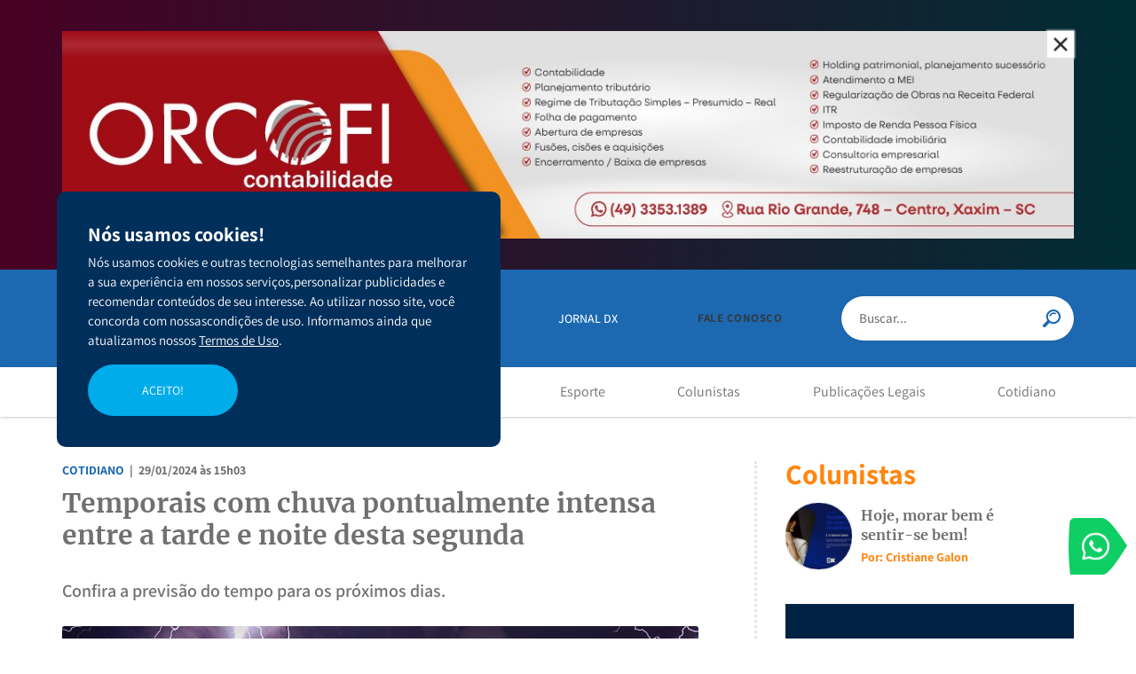

--- FILE ---
content_type: text/html; charset=utf-8;
request_url: https://portaldx.com.br/cotidiano/temporais-com-chuva-pontualmente-intensa-entre-a-tarde-e-noite-desta-segunda
body_size: 195596
content:
<!DOCTYPE html>
<html>
<head prefix='og: http://ogp.me/ns#'>

    <script type="text/javascript"> var timerStart = Date.now(); </script>
    <meta http-equiv="Content-Type" content="text/xhtml+xml; charset=utf-8" />
    <meta name="viewport" content="width=device-width, initial-scale=1">
    <meta http-equiv="content-language" content="pt-br" />
    <meta http-equiv="X-UA-Compatible" content="IE=edge" />
    <meta name="robots" content="index,follow" />
    <title>Temporais com chuva pontualmente intensa entre a tarde e noite desta segunda - Portal DX</title>
    <meta name="description" content="Confira a previsão do tempo para os próximos dias. Temporais com chuva pontualmente intensa entre a tarde e noite desta segunda - Portal DX">
    
	<meta property='og:locale'  content='pt_br'>
	<meta property='og:type'  content='website'>
	<meta property='og:url'  content='https://portaldx.com.br/cotidiano/temporais-com-chuva-pontualmente-intensa-entre-a-tarde-e-noite-desta-segunda'>
	<meta property='og:site_name'  content='Portal DX'>
	<meta property='og:description'  content='Confira a previsão do tempo para os próximos dias. Temporais com chuva pontualmente intensa entre a tarde e noite desta segunda - Portal DX'>
	<meta property='og:title'  content='Temporais com chuva pontualmente intensa entre a tarde e noite desta segunda - Portal DX'>
	<meta property='og:image' itemprop="image" content='https://portaldx.com.br/files/1590376/db928eaae8c48299b988417d129f9393'>
	<meta property='og:image:type'  content='image/png'>
	<meta property='og:image:width'  content='1200'>
	<meta property='og:image:height'  content='773'>
	<meta property='og:keywords'  content='Previsão do Tempo'>
	<meta property='twitter:locale' content='pt_br'>
	<meta property='twitter:type' content='website'>
	<meta property='twitter:url' content='https://portaldx.com.br/cotidiano/temporais-com-chuva-pontualmente-intensa-entre-a-tarde-e-noite-desta-segunda'>
	<meta property='twitter:site_name' content='Portal DX'>
	<meta property='twitter:title' content='Temporais com chuva pontualmente intensa entre a tarde e noite desta segunda - Portal DX'>
	<meta property='twitter:description' content='Confira a previsão do tempo para os próximos dias. Temporais com chuva pontualmente intensa entre a tarde e noite desta segunda - Portal DX'>
	<meta property='twitter:keywords' content='Previsão do Tempo'>
	<meta property='twitter:image' content='https://portaldx.com.br/files/1590376/db928eaae8c48299b988417d129f9393'>
	<meta property='twitter:image:width' content='1200'>
	<meta property='twitter:image:height' content='773'>
	<meta property='twitter:card' content='summary'>
	<meta property='twitter:image:src' content='https://portaldx.com.br/files/1590376/db928eaae8c48299b988417d129f9393'>
	<link rel="canonical" href="https://portaldx.com.br/cotidiano/temporais-com-chuva-pontualmente-intensa-entre-a-tarde-e-noite-desta-segunda" />
	<link name="keywords" content="Previsão do Tempo" />
	<link rel="shortcut icon" href="/files/1334450/f2edabe579a04caa7b7015c3398ef1e5" type="image/x-icon" id="icon">
    
    <meta name="target" content="https://portaldx.com.br/cotidiano/temporais-com-chuva-pontualmente-intensa-entre-a-tarde-e-noite-desta-segunda" />
    <style type=text/css name=sx>
        #sx_loading_ct {
            background: #f1f2f4;
            position: fixed;
            top: 0;
            left: 0;
            width: 100%;
            height: 100%;
            z-index: 7000;
        }
        #sx_loading {
            position:absolute;
            height: 4px;
            background: #d5d5d5;
            width: 30%;
            left: 35%;
            bottom: 30%;
            border-radius: 2px;
            text-align:center;
        }
        #sx_loading div#bar {
            width: 5%;
            background: #000000;
            border-radius: 2px;
            height: 4px;
        }
        #sx_loading img, #sx_loading svg {
            
            max-height: 128px;
            position: relative;
            width: 100%;
            top: -178px;
            left: auto;
            
        }
        #sx_loading_ct.nav {
            position: fixed;
            top: 0;
            left: 0;
            height: 5px;
            background: transparent;
            width: 100%;
        }
        #sx_loading_ct.nav #sx_loading {
            position:absolute;
            height: 4px;
            background: transparent;
            width: 100%;
            left: 0;
            top: 0;
            border-radius: 0px;
            text-align:center;
        }
        #sx_loading_ct.nav #sx_loading #bar {
            width: 5%;
            background: ;
            border-radius: 0px 2px 2px 0;
            height: 4px;
        }
        
    </style>
    <meta name="google-site-verification" content="z0GByyURw2laZUzcBUTZVoU0s09HXTWNztlVaxdr20Y" /><!-- Google tag (gtag.js) -->
<script async src="https://www.googletagmanager.com/gtag/js?id=G-KGBED9JTQZ"></script>
<script>
  window.dataLayer = window.dataLayer || [];
  function gtag(){dataLayer.push(arguments);}
  gtag('js', new Date());

  gtag('config', 'G-KGBED9JTQZ');
</script><style type=text/css page="/ajax=get&base=estrutura">
    @-webkit-keyframes swal2-show{0%{-webkit-transform:scale(.7);transform:scale(.7)}45%{-webkit-transform:scale(1.05);transform:scale(1.05)}80%{-webkit-transform:scale(.95);transform:scale(.95)}100%{-webkit-transform:scale(1);transform:scale(1)}}@keyframes swal2-show{0%{-webkit-transform:scale(.7);transform:scale(.7)}45%{-webkit-transform:scale(1.05);transform:scale(1.05)}80%{-webkit-transform:scale(.95);transform:scale(.95)}100%{-webkit-transform:scale(1);transform:scale(1)}}@-webkit-keyframes swal2-hide{0%{-webkit-transform:scale(1);transform:scale(1);opacity:1}100%{-webkit-transform:scale(.5);transform:scale(.5);opacity:0}}@keyframes swal2-hide{0%{-webkit-transform:scale(1);transform:scale(1);opacity:1}100%{-webkit-transform:scale(.5);transform:scale(.5);opacity:0}}@-webkit-keyframes swal2-animate-success-line-tip{0%{top:1.1875em;left:.0625em;width:0}54%{top:1.0625em;left:.125em;width:0}70%{top:2.1875em;left:-.375em;width:3.125em}84%{top:3em;left:1.3125em;width:1.0625em}100%{top:2.8125em;left:.875em;width:1.5625em}}@keyframes swal2-animate-success-line-tip{0%{top:1.1875em;left:.0625em;width:0}54%{top:1.0625em;left:.125em;width:0}70%{top:2.1875em;left:-.375em;width:3.125em}84%{top:3em;left:1.3125em;width:1.0625em}100%{top:2.8125em;left:.875em;width:1.5625em}}@-webkit-keyframes swal2-animate-success-line-long{0%{top:3.375em;right:2.875em;width:0}65%{top:3.375em;right:2.875em;width:0}84%{top:2.1875em;right:0;width:3.4375em}100%{top:2.375em;right:.5em;width:2.9375em}}@keyframes swal2-animate-success-line-long{0%{top:3.375em;right:2.875em;width:0}65%{top:3.375em;right:2.875em;width:0}84%{top:2.1875em;right:0;width:3.4375em}100%{top:2.375em;right:.5em;width:2.9375em}}@-webkit-keyframes swal2-rotate-success-circular-line{0%{-webkit-transform:rotate(-45deg);transform:rotate(-45deg)}5%{-webkit-transform:rotate(-45deg);transform:rotate(-45deg)}12%{-webkit-transform:rotate(-405deg);transform:rotate(-405deg)}100%{-webkit-transform:rotate(-405deg);transform:rotate(-405deg)}}@keyframes swal2-rotate-success-circular-line{0%{-webkit-transform:rotate(-45deg);transform:rotate(-45deg)}5%{-webkit-transform:rotate(-45deg);transform:rotate(-45deg)}12%{-webkit-transform:rotate(-405deg);transform:rotate(-405deg)}100%{-webkit-transform:rotate(-405deg);transform:rotate(-405deg)}}@-webkit-keyframes swal2-animate-error-x-mark{0%{margin-top:1.625em;-webkit-transform:scale(.4);transform:scale(.4);opacity:0}50%{margin-top:1.625em;-webkit-transform:scale(.4);transform:scale(.4);opacity:0}80%{margin-top:-.375em;-webkit-transform:scale(1.15);transform:scale(1.15)}100%{margin-top:0;-webkit-transform:scale(1);transform:scale(1);opacity:1}}@keyframes swal2-animate-error-x-mark{0%{margin-top:1.625em;-webkit-transform:scale(.4);transform:scale(.4);opacity:0}50%{margin-top:1.625em;-webkit-transform:scale(.4);transform:scale(.4);opacity:0}80%{margin-top:-.375em;-webkit-transform:scale(1.15);transform:scale(1.15)}100%{margin-top:0;-webkit-transform:scale(1);transform:scale(1);opacity:1}}@-webkit-keyframes swal2-animate-error-icon{0%{-webkit-transform:rotateX(100deg);transform:rotateX(100deg);opacity:0}100%{-webkit-transform:rotateX(0);transform:rotateX(0);opacity:1}}@keyframes swal2-animate-error-icon{0%{-webkit-transform:rotateX(100deg);transform:rotateX(100deg);opacity:0}100%{-webkit-transform:rotateX(0);transform:rotateX(0);opacity:1}}body.swal2-toast-shown .swal2-container{background-color:transparent}body.swal2-toast-shown .swal2-container.swal2-shown{background-color:transparent}body.swal2-toast-shown .swal2-container.swal2-top{top:0;right:auto;bottom:auto;left:50%;-webkit-transform:translateX(-50%);transform:translateX(-50%)}body.swal2-toast-shown .swal2-container.swal2-top-end,body.swal2-toast-shown .swal2-container.swal2-top-right{top:0;right:0;bottom:auto;left:auto}body.swal2-toast-shown .swal2-container.swal2-top-left,body.swal2-toast-shown .swal2-container.swal2-top-start{top:0;right:auto;bottom:auto;left:0}body.swal2-toast-shown .swal2-container.swal2-center-left,body.swal2-toast-shown .swal2-container.swal2-center-start{top:50%;right:auto;bottom:auto;left:0;-webkit-transform:translateY(-50%);transform:translateY(-50%)}body.swal2-toast-shown .swal2-container.swal2-center{top:50%;right:auto;bottom:auto;left:50%;-webkit-transform:translate(-50%,-50%);transform:translate(-50%,-50%)}body.swal2-toast-shown .swal2-container.swal2-center-end,body.swal2-toast-shown .swal2-container.swal2-center-right{top:50%;right:0;bottom:auto;left:auto;-webkit-transform:translateY(-50%);transform:translateY(-50%)}body.swal2-toast-shown .swal2-container.swal2-bottom-left,body.swal2-toast-shown .swal2-container.swal2-bottom-start{top:auto;right:auto;bottom:0;left:0}body.swal2-toast-shown .swal2-container.swal2-bottom{top:auto;right:auto;bottom:0;left:50%;-webkit-transform:translateX(-50%);transform:translateX(-50%)}body.swal2-toast-shown .swal2-container.swal2-bottom-end,body.swal2-toast-shown .swal2-container.swal2-bottom-right{top:auto;right:0;bottom:0;left:auto}body.swal2-toast-column .swal2-toast{flex-direction:column;align-items:stretch}body.swal2-toast-column .swal2-toast .swal2-actions{flex:1;align-self:stretch;height:2.2em;margin-top:.3125em}body.swal2-toast-column .swal2-toast .swal2-loading{justify-content:center}body.swal2-toast-column .swal2-toast .swal2-input{height:2em;margin:.3125em auto;font-size:1em}body.swal2-toast-column .swal2-toast .swal2-validation-message{font-size:1em}.swal2-popup.swal2-toast{flex-direction:row;align-items:center;width:auto;padding:.625em;box-shadow:0 0 .625em #d9d9d9;overflow-y:hidden}.swal2-popup.swal2-toast .swal2-header{flex-direction:row}.swal2-popup.swal2-toast .swal2-title{flex-grow:1;justify-content:flex-start;margin:0 .6em;font-size:1em}.swal2-popup.swal2-toast .swal2-footer{margin:.5em 0 0;padding:.5em 0 0;font-size:.8em}.swal2-popup.swal2-toast .swal2-close{position:initial;width:.8em;height:.8em;line-height:.8}.swal2-popup.swal2-toast .swal2-content{justify-content:flex-start;font-size:1em}.swal2-popup.swal2-toast .swal2-icon{width:2em;min-width:2em;height:2em;margin:0}.swal2-popup.swal2-toast .swal2-icon-text{font-size:2em;font-weight:700;line-height:1em}.swal2-popup.swal2-toast .swal2-icon.swal2-success .swal2-success-ring{width:2em;height:2em}.swal2-popup.swal2-toast .swal2-icon.swal2-error [class^=swal2-x-mark-line]{top:.875em;width:1.375em}.swal2-popup.swal2-toast .swal2-icon.swal2-error [class^=swal2-x-mark-line][class$=left]{left:.3125em}.swal2-popup.swal2-toast .swal2-icon.swal2-error [class^=swal2-x-mark-line][class$=right]{right:.3125em}.swal2-popup.swal2-toast .swal2-actions{height:auto;margin:0 .3125em}.swal2-popup.swal2-toast .swal2-styled{margin:0 .3125em;padding:.3125em .625em;font-size:1em}.swal2-popup.swal2-toast .swal2-styled:focus{box-shadow:0 0 0 .0625em #fff,0 0 0 .125em rgba(50,100,150,.4)}.swal2-popup.swal2-toast .swal2-success{border-color:#a5dc86}.swal2-popup.swal2-toast .swal2-success [class^=swal2-success-circular-line]{position:absolute;width:2em;height:2.8125em;-webkit-transform:rotate(45deg);transform:rotate(45deg);border-radius:50%}.swal2-popup.swal2-toast .swal2-success [class^=swal2-success-circular-line][class$=left]{top:-.25em;left:-.9375em;-webkit-transform:rotate(-45deg);transform:rotate(-45deg);-webkit-transform-origin:2em 2em;transform-origin:2em 2em;border-radius:4em 0 0 4em}.swal2-popup.swal2-toast .swal2-success [class^=swal2-success-circular-line][class$=right]{top:-.25em;left:.9375em;-webkit-transform-origin:0 2em;transform-origin:0 2em;border-radius:0 4em 4em 0}.swal2-popup.swal2-toast .swal2-success .swal2-success-ring{width:2em;height:2em}.swal2-popup.swal2-toast .swal2-success .swal2-success-fix{top:0;left:.4375em;width:.4375em;height:2.6875em}.swal2-popup.swal2-toast .swal2-success [class^=swal2-success-line]{height:.3125em}.swal2-popup.swal2-toast .swal2-success [class^=swal2-success-line][class$=tip]{top:1.125em;left:.1875em;width:.75em}.swal2-popup.swal2-toast .swal2-success [class^=swal2-success-line][class$=long]{top:.9375em;right:.1875em;width:1.375em}.swal2-popup.swal2-toast.swal2-show{-webkit-animation:showSweetToast .5s;animation:showSweetToast .5s}.swal2-popup.swal2-toast.swal2-hide{-webkit-animation:hideSweetToast .2s forwards;animation:hideSweetToast .2s forwards}.swal2-popup.swal2-toast .swal2-animate-success-icon .swal2-success-line-tip{-webkit-animation:animate-toast-success-tip .75s;animation:animate-toast-success-tip .75s}.swal2-popup.swal2-toast .swal2-animate-success-icon .swal2-success-line-long{-webkit-animation:animate-toast-success-long .75s;animation:animate-toast-success-long .75s}@-webkit-keyframes showSweetToast{0%{-webkit-transform:translateY(-.625em) rotateZ(2deg);transform:translateY(-.625em) rotateZ(2deg);opacity:0}33%{-webkit-transform:translateY(0) rotateZ(-2deg);transform:translateY(0) rotateZ(-2deg);opacity:.5}66%{-webkit-transform:translateY(.3125em) rotateZ(2deg);transform:translateY(.3125em) rotateZ(2deg);opacity:.7}100%{-webkit-transform:translateY(0) rotateZ(0);transform:translateY(0) rotateZ(0);opacity:1}}@keyframes showSweetToast{0%{-webkit-transform:translateY(-.625em) rotateZ(2deg);transform:translateY(-.625em) rotateZ(2deg);opacity:0}33%{-webkit-transform:translateY(0) rotateZ(-2deg);transform:translateY(0) rotateZ(-2deg);opacity:.5}66%{-webkit-transform:translateY(.3125em) rotateZ(2deg);transform:translateY(.3125em) rotateZ(2deg);opacity:.7}100%{-webkit-transform:translateY(0) rotateZ(0);transform:translateY(0) rotateZ(0);opacity:1}}@-webkit-keyframes hideSweetToast{0%{opacity:1}33%{opacity:.5}100%{-webkit-transform:rotateZ(1deg);transform:rotateZ(1deg);opacity:0}}@keyframes hideSweetToast{0%{opacity:1}33%{opacity:.5}100%{-webkit-transform:rotateZ(1deg);transform:rotateZ(1deg);opacity:0}}@-webkit-keyframes animate-toast-success-tip{0%{top:.5625em;left:.0625em;width:0}54%{top:.125em;left:.125em;width:0}70%{top:.625em;left:-.25em;width:1.625em}84%{top:1.0625em;left:.75em;width:.5em}100%{top:1.125em;left:.1875em;width:.75em}}@keyframes animate-toast-success-tip{0%{top:.5625em;left:.0625em;width:0}54%{top:.125em;left:.125em;width:0}70%{top:.625em;left:-.25em;width:1.625em}84%{top:1.0625em;left:.75em;width:.5em}100%{top:1.125em;left:.1875em;width:.75em}}@-webkit-keyframes animate-toast-success-long{0%{top:1.625em;right:1.375em;width:0}65%{top:1.25em;right:.9375em;width:0}84%{top:.9375em;right:0;width:1.125em}100%{top:.9375em;right:.1875em;width:1.375em}}@keyframes animate-toast-success-long{0%{top:1.625em;right:1.375em;width:0}65%{top:1.25em;right:.9375em;width:0}84%{top:.9375em;right:0;width:1.125em}100%{top:.9375em;right:.1875em;width:1.375em}}body.swal2-shown:not(.swal2-no-backdrop):not(.swal2-toast-shown){overflow:hidden}body.swal2-height-auto{height:auto!important}body.swal2-no-backdrop .swal2-shown{top:auto;right:auto;bottom:auto;left:auto;background-color:transparent}body.swal2-no-backdrop .swal2-shown>.swal2-modal{box-shadow:0 0 10px rgba(0,0,0,.4)}body.swal2-no-backdrop .swal2-shown.swal2-top{top:0;left:50%;-webkit-transform:translateX(-50%);transform:translateX(-50%)}body.swal2-no-backdrop .swal2-shown.swal2-top-left,body.swal2-no-backdrop .swal2-shown.swal2-top-start{top:0;left:0}body.swal2-no-backdrop .swal2-shown.swal2-top-end,body.swal2-no-backdrop .swal2-shown.swal2-top-right{top:0;right:0}body.swal2-no-backdrop .swal2-shown.swal2-center{top:50%;left:50%;-webkit-transform:translate(-50%,-50%);transform:translate(-50%,-50%)}body.swal2-no-backdrop .swal2-shown.swal2-center-left,body.swal2-no-backdrop .swal2-shown.swal2-center-start{top:50%;left:0;-webkit-transform:translateY(-50%);transform:translateY(-50%)}body.swal2-no-backdrop .swal2-shown.swal2-center-end,body.swal2-no-backdrop .swal2-shown.swal2-center-right{top:50%;right:0;-webkit-transform:translateY(-50%);transform:translateY(-50%)}body.swal2-no-backdrop .swal2-shown.swal2-bottom{bottom:0;left:50%;-webkit-transform:translateX(-50%);transform:translateX(-50%)}body.swal2-no-backdrop .swal2-shown.swal2-bottom-left,body.swal2-no-backdrop .swal2-shown.swal2-bottom-start{bottom:0;left:0}body.swal2-no-backdrop .swal2-shown.swal2-bottom-end,body.swal2-no-backdrop .swal2-shown.swal2-bottom-right{right:0;bottom:0}.swal2-container{display:flex;position:fixed;top:0;right:0;bottom:0;left:0;flex-direction:row;align-items:center;justify-content:center;padding:10px;background-color:transparent;z-index:1060;overflow-x:hidden;-webkit-overflow-scrolling:touch}.swal2-container.swal2-top{align-items:flex-start}.swal2-container.swal2-top-left,.swal2-container.swal2-top-start{align-items:flex-start;justify-content:flex-start}.swal2-container.swal2-top-end,.swal2-container.swal2-top-right{align-items:flex-start;justify-content:flex-end}.swal2-container.swal2-center{align-items:center}.swal2-container.swal2-center-left,.swal2-container.swal2-center-start{align-items:center;justify-content:flex-start}.swal2-container.swal2-center-end,.swal2-container.swal2-center-right{align-items:center;justify-content:flex-end}.swal2-container.swal2-bottom{align-items:flex-end}.swal2-container.swal2-bottom-left,.swal2-container.swal2-bottom-start{align-items:flex-end;justify-content:flex-start}.swal2-container.swal2-bottom-end,.swal2-container.swal2-bottom-right{align-items:flex-end;justify-content:flex-end}.swal2-container.swal2-grow-fullscreen>.swal2-modal{display:flex!important;flex:1;align-self:stretch;justify-content:center}.swal2-container.swal2-grow-row>.swal2-modal{display:flex!important;flex:1;align-content:center;justify-content:center}.swal2-container.swal2-grow-column{flex:1;flex-direction:column}.swal2-container.swal2-grow-column.swal2-bottom,.swal2-container.swal2-grow-column.swal2-center,.swal2-container.swal2-grow-column.swal2-top{align-items:center}.swal2-container.swal2-grow-column.swal2-bottom-left,.swal2-container.swal2-grow-column.swal2-bottom-start,.swal2-container.swal2-grow-column.swal2-center-left,.swal2-container.swal2-grow-column.swal2-center-start,.swal2-container.swal2-grow-column.swal2-top-left,.swal2-container.swal2-grow-column.swal2-top-start{align-items:flex-start}.swal2-container.swal2-grow-column.swal2-bottom-end,.swal2-container.swal2-grow-column.swal2-bottom-right,.swal2-container.swal2-grow-column.swal2-center-end,.swal2-container.swal2-grow-column.swal2-center-right,.swal2-container.swal2-grow-column.swal2-top-end,.swal2-container.swal2-grow-column.swal2-top-right{align-items:flex-end}.swal2-container.swal2-grow-column>.swal2-modal{display:flex!important;flex:1;align-content:center;justify-content:center}.swal2-container:not(.swal2-top):not(.swal2-top-start):not(.swal2-top-end):not(.swal2-top-left):not(.swal2-top-right):not(.swal2-center-start):not(.swal2-center-end):not(.swal2-center-left):not(.swal2-center-right):not(.swal2-bottom):not(.swal2-bottom-start):not(.swal2-bottom-end):not(.swal2-bottom-left):not(.swal2-bottom-right):not(.swal2-grow-fullscreen)>.swal2-modal{margin:auto}@media all and (-ms-high-contrast:none),(-ms-high-contrast:active){.swal2-container .swal2-modal{margin:0!important}}.swal2-container.swal2-fade{transition:background-color .1s}.swal2-container.swal2-shown{background-color:rgba(0,0,0,.4)}.swal2-popup{display:none;position:relative;flex-direction:column;justify-content:center;width:32em;max-width:100%;padding:1.25em;border-radius:.3125em;background:#fff;font-family:inherit;font-size:1rem;box-sizing:border-box}.swal2-popup:focus{outline:0}.swal2-popup.swal2-loading{overflow-y:hidden}.swal2-popup .swal2-header{display:flex;flex-direction:column;align-items:center}.swal2-popup .swal2-title{display:block;position:relative;max-width:100%;margin:0 0 .4em;padding:0;color:#595959;font-size:1.875em;font-weight:600;text-align:center;text-transform:none;word-wrap:break-word}.swal2-popup .swal2-actions{flex-wrap:wrap;align-items:center;justify-content:center;margin:1.25em auto 0;z-index:1}.swal2-popup .swal2-actions:not(.swal2-loading) .swal2-styled[disabled]{opacity:.4}.swal2-popup .swal2-actions:not(.swal2-loading) .swal2-styled:hover{background-image:linear-gradient(rgba(0,0,0,.1),rgba(0,0,0,.1))}.swal2-popup .swal2-actions:not(.swal2-loading) .swal2-styled:active{background-image:linear-gradient(rgba(0,0,0,.2),rgba(0,0,0,.2))}.swal2-popup .swal2-actions.swal2-loading .swal2-styled.swal2-confirm{width:2.5em;height:2.5em;margin:.46875em;padding:0;border:.25em solid transparent;border-radius:100%;border-color:transparent;background-color:transparent!important;color:transparent;cursor:default;box-sizing:border-box;-webkit-animation:swal2-rotate-loading 1.5s linear 0s infinite normal;animation:swal2-rotate-loading 1.5s linear 0s infinite normal;-webkit-user-select:none;-moz-user-select:none;-ms-user-select:none;user-select:none}.swal2-popup .swal2-actions.swal2-loading .swal2-styled.swal2-cancel{margin-right:30px;margin-left:30px}.swal2-popup .swal2-actions.swal2-loading :not(.swal2-styled).swal2-confirm::after{display:inline-block;width:15px;height:15px;margin-left:5px;border:3px solid #999;border-radius:50%;border-right-color:transparent;box-shadow:1px 1px 1px #fff;content:'';-webkit-animation:swal2-rotate-loading 1.5s linear 0s infinite normal;animation:swal2-rotate-loading 1.5s linear 0s infinite normal}.swal2-popup .swal2-styled{margin:.3125em;padding:.625em 2em;font-weight:500;box-shadow:none}.swal2-popup .swal2-styled:not([disabled]){cursor:pointer}.swal2-popup .swal2-styled.swal2-confirm{border:0;border-radius:.25em;background:initial;background-color:#3085d6;color:#fff;font-size:1.0625em}.swal2-popup .swal2-styled.swal2-cancel{border:0;border-radius:.25em;background:initial;background-color:#aaa;color:#fff;font-size:1.0625em}.swal2-popup .swal2-styled:focus{outline:0;box-shadow:0 0 0 2px #fff,0 0 0 4px rgba(50,100,150,.4)}.swal2-popup .swal2-styled::-moz-focus-inner{border:0}.swal2-popup .swal2-footer{justify-content:center;margin:1.25em 0 0;padding:1em 0 0;border-top:1px solid #eee;color:#545454;font-size:1em}.swal2-popup .swal2-image{max-width:100%;margin:1.25em auto}.swal2-popup .swal2-close{position:absolute;top:0;right:0;justify-content:center;width:1.2em;height:1.2em;padding:0;transition:color .1s ease-out;border:none;border-radius:0;outline:initial;background:0 0;color:#ccc;font-family:serif;font-size:2.5em;line-height:1.2;cursor:pointer;overflow:hidden}.swal2-popup .swal2-close:hover{-webkit-transform:none;transform:none;color:#f27474}.swal2-popup>.swal2-checkbox,.swal2-popup>.swal2-file,.swal2-popup>.swal2-input,.swal2-popup>.swal2-radio,.swal2-popup>.swal2-select,.swal2-popup>.swal2-textarea{display:none}.swal2-popup .swal2-content{justify-content:center;margin:0;padding:0;color:#545454;font-size:1.125em;font-weight:300;line-height:normal;z-index:1;word-wrap:break-word}.swal2-popup #swal2-content{text-align:center}.swal2-popup .swal2-checkbox,.swal2-popup .swal2-file,.swal2-popup .swal2-input,.swal2-popup .swal2-radio,.swal2-popup .swal2-select,.swal2-popup .swal2-textarea{margin:1em auto}.swal2-popup .swal2-file,.swal2-popup .swal2-input,.swal2-popup .swal2-textarea{width:100%;transition:border-color .3s,box-shadow .3s;border:1px solid #d9d9d9;border-radius:.1875em;font-size:1.125em;box-shadow:inset 0 1px 1px rgba(0,0,0,.06);box-sizing:border-box}.swal2-popup .swal2-file.swal2-inputerror,.swal2-popup .swal2-input.swal2-inputerror,.swal2-popup .swal2-textarea.swal2-inputerror{border-color:#f27474!important;box-shadow:0 0 2px #f27474!important}.swal2-popup .swal2-file:focus,.swal2-popup .swal2-input:focus,.swal2-popup .swal2-textarea:focus{border:1px solid #b4dbed;outline:0;box-shadow:0 0 3px #c4e6f5}.swal2-popup .swal2-file::-webkit-input-placeholder,.swal2-popup .swal2-input::-webkit-input-placeholder,.swal2-popup .swal2-textarea::-webkit-input-placeholder{color:#ccc}.swal2-popup .swal2-file:-ms-input-placeholder,.swal2-popup .swal2-input:-ms-input-placeholder,.swal2-popup .swal2-textarea:-ms-input-placeholder{color:#ccc}.swal2-popup .swal2-file::-ms-input-placeholder,.swal2-popup .swal2-input::-ms-input-placeholder,.swal2-popup .swal2-textarea::-ms-input-placeholder{color:#ccc}.swal2-popup .swal2-file::placeholder,.swal2-popup .swal2-input::placeholder,.swal2-popup .swal2-textarea::placeholder{color:#ccc}.swal2-popup .swal2-range input{width:80%}.swal2-popup .swal2-range output{width:20%;font-weight:600;text-align:center}.swal2-popup .swal2-range input,.swal2-popup .swal2-range output{height:2.625em;margin:1em auto;padding:0;font-size:1.125em;line-height:2.625em}.swal2-popup .swal2-input{height:2.625em;padding:0 .75em}.swal2-popup .swal2-input[type=number]{max-width:10em}.swal2-popup .swal2-file{font-size:1.125em}.swal2-popup .swal2-textarea{height:6.75em;padding:.75em}.swal2-popup .swal2-select{min-width:50%;max-width:100%;padding:.375em .625em;color:#545454;font-size:1.125em}.swal2-popup .swal2-checkbox,.swal2-popup .swal2-radio{align-items:center;justify-content:center}.swal2-popup .swal2-checkbox label,.swal2-popup .swal2-radio label{margin:0 .6em;font-size:1.125em}.swal2-popup .swal2-checkbox input,.swal2-popup .swal2-radio input{margin:0 .4em}.swal2-popup .swal2-validation-message{display:none;align-items:center;justify-content:center;padding:.625em;background:#f0f0f0;color:#666;font-size:1em;font-weight:300;overflow:hidden}.swal2-popup .swal2-validation-message::before{display:inline-block;width:1.5em;min-width:1.5em;height:1.5em;margin:0 .625em;border-radius:50%;background-color:#f27474;color:#fff;font-weight:600;line-height:1.5em;text-align:center;content:'!';zoom:normal}@supports (-ms-accelerator:true){.swal2-range input{width:100%!important}.swal2-range output{display:none}}@media all and (-ms-high-contrast:none),(-ms-high-contrast:active){.swal2-range input{width:100%!important}.swal2-range output{display:none}}@-moz-document url-prefix(){.swal2-close:focus{outline:2px solid rgba(50,100,150,.4)}}.swal2-icon{position:relative;justify-content:center;width:5em;height:5em;margin:1.25em auto 1.875em;border:.25em solid transparent;border-radius:50%;line-height:5em;cursor:default;box-sizing:content-box;-webkit-user-select:none;-moz-user-select:none;-ms-user-select:none;user-select:none;zoom:normal}.swal2-icon-text{font-size:3.75em}.swal2-icon.swal2-error{border-color:#f27474}.swal2-icon.swal2-error .swal2-x-mark{position:relative;flex-grow:1}.swal2-icon.swal2-error [class^=swal2-x-mark-line]{display:block;position:absolute;top:2.3125em;width:2.9375em;height:.3125em;border-radius:.125em;background-color:#f27474}.swal2-icon.swal2-error [class^=swal2-x-mark-line][class$=left]{left:1.0625em;-webkit-transform:rotate(45deg);transform:rotate(45deg)}.swal2-icon.swal2-error [class^=swal2-x-mark-line][class$=right]{right:1em;-webkit-transform:rotate(-45deg);transform:rotate(-45deg)}.swal2-icon.swal2-warning{border-color:#facea8;color:#f8bb86}.swal2-icon.swal2-info{border-color:#9de0f6;color:#3fc3ee}.swal2-icon.swal2-question{border-color:#c9dae1;color:#87adbd}.swal2-icon.swal2-success{border-color:#a5dc86}.swal2-icon.swal2-success [class^=swal2-success-circular-line]{position:absolute;width:3.75em;height:7.5em;-webkit-transform:rotate(45deg);transform:rotate(45deg);border-radius:50%}.swal2-icon.swal2-success [class^=swal2-success-circular-line][class$=left]{top:-.4375em;left:-2.0635em;-webkit-transform:rotate(-45deg);transform:rotate(-45deg);-webkit-transform-origin:3.75em 3.75em;transform-origin:3.75em 3.75em;border-radius:7.5em 0 0 7.5em}.swal2-icon.swal2-success [class^=swal2-success-circular-line][class$=right]{top:-.6875em;left:1.875em;-webkit-transform:rotate(-45deg);transform:rotate(-45deg);-webkit-transform-origin:0 3.75em;transform-origin:0 3.75em;border-radius:0 7.5em 7.5em 0}.swal2-icon.swal2-success .swal2-success-ring{position:absolute;top:-.25em;left:-.25em;width:100%;height:100%;border:.25em solid rgba(165,220,134,.3);border-radius:50%;z-index:2;box-sizing:content-box}.swal2-icon.swal2-success .swal2-success-fix{position:absolute;top:.5em;left:1.625em;width:.4375em;height:5.625em;-webkit-transform:rotate(-45deg);transform:rotate(-45deg);z-index:1}.swal2-icon.swal2-success [class^=swal2-success-line]{display:block;position:absolute;height:.3125em;border-radius:.125em;background-color:#a5dc86;z-index:2}.swal2-icon.swal2-success [class^=swal2-success-line][class$=tip]{top:2.875em;left:.875em;width:1.5625em;-webkit-transform:rotate(45deg);transform:rotate(45deg)}.swal2-icon.swal2-success [class^=swal2-success-line][class$=long]{top:2.375em;right:.5em;width:2.9375em;-webkit-transform:rotate(-45deg);transform:rotate(-45deg)}.swal2-progresssteps{align-items:center;margin:0 0 1.25em;padding:0;font-weight:600}.swal2-progresssteps li{display:inline-block;position:relative}.swal2-progresssteps .swal2-progresscircle{width:2em;height:2em;border-radius:2em;background:#3085d6;color:#fff;line-height:2em;text-align:center;z-index:20}.swal2-progresssteps .swal2-progresscircle:first-child{margin-left:0}.swal2-progresssteps .swal2-progresscircle:last-child{margin-right:0}.swal2-progresssteps .swal2-progresscircle.swal2-activeprogressstep{background:#3085d6}.swal2-progresssteps .swal2-progresscircle.swal2-activeprogressstep~.swal2-progresscircle{background:#add8e6}.swal2-progresssteps .swal2-progresscircle.swal2-activeprogressstep~.swal2-progressline{background:#add8e6}.swal2-progresssteps .swal2-progressline{width:2.5em;height:.4em;margin:0 -1px;background:#3085d6;z-index:10}[class^=swal2]{-webkit-tap-highlight-color:transparent}.swal2-show{-webkit-animation:swal2-show .3s;animation:swal2-show .3s}.swal2-show.swal2-noanimation{-webkit-animation:none;animation:none}.swal2-hide{-webkit-animation:swal2-hide .15s forwards;animation:swal2-hide .15s forwards}.swal2-hide.swal2-noanimation{-webkit-animation:none;animation:none}.swal2-rtl .swal2-close{right:auto;left:0}.swal2-animate-success-icon .swal2-success-line-tip{-webkit-animation:swal2-animate-success-line-tip .75s;animation:swal2-animate-success-line-tip .75s}.swal2-animate-success-icon .swal2-success-line-long{-webkit-animation:swal2-animate-success-line-long .75s;animation:swal2-animate-success-line-long .75s}.swal2-animate-success-icon .swal2-success-circular-line-right{-webkit-animation:swal2-rotate-success-circular-line 4.25s ease-in;animation:swal2-rotate-success-circular-line 4.25s ease-in}.swal2-animate-error-icon{-webkit-animation:swal2-animate-error-icon .5s;animation:swal2-animate-error-icon .5s}.swal2-animate-error-icon .swal2-x-mark{-webkit-animation:swal2-animate-error-x-mark .5s;animation:swal2-animate-error-x-mark .5s}@-webkit-keyframes swal2-rotate-loading{0%{-webkit-transform:rotate(0);transform:rotate(0)}100%{-webkit-transform:rotate(360deg);transform:rotate(360deg)}}@keyframes swal2-rotate-loading{0%{-webkit-transform:rotate(0);transform:rotate(0)}100%{-webkit-transform:rotate(360deg);transform:rotate(360deg)}}@media print{body.swal2-shown:not(.swal2-no-backdrop):not(.swal2-toast-shown){overflow-y:scroll!important}body.swal2-shown:not(.swal2-no-backdrop):not(.swal2-toast-shown)>[aria-hidden=true]{display:none}body.swal2-shown:not(.swal2-no-backdrop):not(.swal2-toast-shown) .swal2-container{position:initial!important}}/*

    CÃ³digo padrÃ£o para o Modo Visitante (tambÃ©m serÃ£o carregados no modo de ediÃ§Ã£o)

*/@media (max-width:992px){#root{/*Testes de imagens de fundos (grupos) */}}#root .ctt-group,#root .ctt-container{/*overflow: hidden;*//*height: 100%;*/position:relative;/* CÃ³digo que Ezequias fez para consertar grupos*/}#root .container-fluid > .overlay-bg-images + .ctt-group.container,#root .container-fluid > .overlay-fg-color-mobile + .ctt-group.container,#root .container-fluid > .overlay-bg-color + .ctt-group.container{height:100%;/* CÃ³digo que Ezequias fez para consertar grupos*/}#root .container-fluid > .ctt-group.container{height:auto;}#root .ctt-group.container{height:100%;}#root .ctt-group.container > .row{height:100%;/*Oculta conteÃºdos em branco (?) verificar*/}#root .ctt-blank{display:none;}#root .d-none-ctt{display:none !important;/*Oculta conteÃºdos em branco (?) verificar*/}#root .cursor-pointer,#root .pointer{cursor:pointer !important;/*Oculta galeria PhotoSwipe para Evitar Erros*/}#root .pswp{display:none;/*Alguns cÃ³digos padrÃ£o do e-commerce*/}#root .shipping-list .shipping-item.disabled{opacity:0.5;pointer-events:none;}#root .ecom-cart-popup{position:fixed;bottom:0;left:0;right:0;z-index:1030;transition:all 0.5s;}#root .ecom-cart-popup .ecom-cart-popup-container .ecom-img-first img{max-width:100px;min-width:100px;}#root .ecom-cart-popup .ecom-cart-popup-container .cart-item .img-container img{max-width:40px;min-width:40px;}#root .modal .modal-content [data-dismiss="modal"] + .modal-body{padding-top:50px;}#root .modal .modal-content [data-dismiss="modal"].close{position:absolute;right:20px;top:20px;}#root .modal .close{z-index:1;}/*Cores / Fontes*/*,::after,::before{box-sizing:border-box;}html{font-family:sans-serif;line-height:1.15;-webkit-text-size-adjust:100%;-ms-text-size-adjust:100%;-ms-overflow-style:scrollbar;-webkit-tap-highlight-color:transparent;}@-ms-viewport{width:device-width;}article,aside,figcaption,figure,footer,header,hgroup,main,nav,section{display:block;}body{margin:0;font-family:-apple-system, BlinkMacSystemFont, "Segoe UI", Roboto, "Helvetica Neue", Arial, sans-serif, "Apple Color Emoji", "Segoe UI Emoji", "Segoe UI Symbol", "Noto Color Emoji";font-size:1rem;font-weight:400;line-height:1.5;color:#212529;text-align:left;background-color:#fff;}[tabindex="-1"]:focus{outline:0 !important;}hr{box-sizing:content-box;height:0;overflow:visible;}h1,h2,h3,h4,h5,h6{margin-top:0;margin-bottom:0.5rem;}p{margin-top:0;margin-bottom:1rem;}abbr[data-original-title],abbr[title]{text-decoration:underline;-webkit-text-decoration:underline dotted;text-decoration:underline dotted;cursor:help;border-bottom:0;}address{margin-bottom:1rem;font-style:normal;line-height:inherit;}dl,ol,ul{margin-top:0;margin-bottom:1rem;}ol ol,ol ul,ul ol,ul ul{margin-bottom:0;}dt{font-weight:700;}dd{margin-bottom:0.5rem;margin-left:0;}blockquote{margin:0 0 1rem;}dfn{font-style:italic;}b,strong{font-weight:bolder;}small{font-size:80%;}sub,sup{position:relative;font-size:75%;line-height:0;vertical-align:baseline;}sub{bottom:-0.25em;}sup{top:-0.5em;}a{color:#007bff;text-decoration:none;background-color:transparent;-webkit-text-decoration-skip:objects;}a:hover{color:#0056b3;text-decoration:underline;}a:not([href]):not([tabindex]){color:inherit;text-decoration:none;}a:not([href]):not([tabindex]):focus,a:not([href]):not([tabindex]):hover{color:inherit;text-decoration:none;}a:not([href]):not([tabindex]):focus{outline:0;}code,kbd,pre,samp{font-family:SFMono-Regular, Menlo, Monaco, Consolas, "Liberation Mono", "Courier New", monospace;font-size:1em;}pre{margin-top:0;margin-bottom:1rem;overflow:auto;-ms-overflow-style:scrollbar;}figure{margin:0 0 1rem;}img{vertical-align:middle;border-style:none;}svg{overflow:hidden;vertical-align:middle;}table{border-collapse:collapse;}caption{padding-top:0.75rem;padding-bottom:0.75rem;color:#6c757d;text-align:left;caption-side:bottom;}th{text-align:inherit;}label{display:inline-block;margin-bottom:0.5rem;}button{border-radius:0;}button:focus{outline:1px dotted;outline:5px auto -webkit-focus-ring-color;}button,input,optgroup,select,textarea{margin:0;font-family:inherit;font-size:inherit;line-height:inherit;}button,input{overflow:visible;}button,select{text-transform:none;}[type=reset],[type=submit],button,html [type=button]{-webkit-appearance:button;}[type=button]::-moz-focus-inner,[type=reset]::-moz-focus-inner,[type=submit]::-moz-focus-inner,button::-moz-focus-inner{padding:0;border-style:none;}input[type=checkbox],input[type=radio]{box-sizing:border-box;padding:0;}input[type=date],input[type=datetime-local],input[type=month],input[type=time]{-webkit-appearance:listbox;}textarea{overflow:auto;resize:vertical;}fieldset{min-width:0;padding:0;margin:0;border:0;}legend{display:block;width:100%;max-width:100%;padding:0;margin-bottom:0.5rem;font-size:1.5rem;line-height:inherit;color:inherit;white-space:normal;}progress{vertical-align:baseline;}[type=number]::-webkit-inner-spin-button,[type=number]::-webkit-outer-spin-button{height:auto;}[type=search]{outline-offset:-2px;-webkit-appearance:none;}[type=search]::-webkit-search-cancel-button,[type=search]::-webkit-search-decoration{-webkit-appearance:none;}::-webkit-file-upload-button{font:inherit;-webkit-appearance:button;}output{display:inline-block;}summary{display:list-item;cursor:pointer;}template{display:none;}[hidden]{display:none !important;}@-ms-viewport{width:device-width;}html{box-sizing:border-box;-ms-overflow-style:scrollbar;}*,::after,::before{box-sizing:inherit;}.container{width:100%;padding-right:15px;padding-left:15px;margin-right:auto;margin-left:auto;}@media (min-width:576px){.container{max-width:540px;}}@media (min-width:768px){.container{max-width:720px;}}@media (min-width:992px){.container{max-width:960px;}}@media (min-width:1200px){.container{max-width:1170px;}}.container-fluid{width:100%;padding-right:15px;padding-left:15px;margin-right:auto;margin-left:auto;}.row{display:-ms-flexbox;display:flex;-ms-flex-wrap:wrap;flex-wrap:wrap;margin-right:-15px;margin-left:-15px;}.no-gutters{margin-right:0;margin-left:0;}.no-gutters > .col,.no-gutters > [class*=col-]{padding-right:0;padding-left:0;}.col,.col-1,.col-10,.col-11,.col-12,.col-2,.col-3,.col-4,.col-5,.col-6,.col-7,.col-8,.col-9,.col-auto,.col-lg,.col-lg-1,.col-lg-10,.col-lg-11,.col-lg-12,.col-lg-2,.col-lg-3,.col-lg-4,.col-lg-5,.col-lg-6,.col-lg-7,.col-lg-8,.col-lg-9,.col-lg-auto,.col-md,.col-md-1,.col-md-10,.col-md-11,.col-md-12,.col-md-2,.col-md-3,.col-md-4,.col-md-5,.col-md-6,.col-md-7,.col-md-8,.col-md-9,.col-md-auto,.col-sm,.col-sm-1,.col-sm-10,.col-sm-11,.col-sm-12,.col-sm-2,.col-sm-3,.col-sm-4,.col-sm-5,.col-sm-6,.col-sm-7,.col-sm-8,.col-sm-9,.col-sm-auto,.col-xl,.col-xl-1,.col-xl-10,.col-xl-11,.col-xl-12,.col-xl-2,.col-xl-3,.col-xl-4,.col-xl-5,.col-xl-6,.col-xl-7,.col-xl-8,.col-xl-9,.col-xl-auto{position:relative;width:100%;min-height:0px;padding-right:15px;padding-left:15px;}.col{-ms-flex-preferred-size:0;flex-basis:0;-ms-flex-positive:1;flex-grow:1;max-width:100%;}.col-auto{-ms-flex:0 0 auto;flex:0 0 auto;width:auto;max-width:none;}.col-1{-ms-flex:0 0 8.33333%;flex:0 0 8.33333%;max-width:8.33333%;}.col-2{-ms-flex:0 0 16.66667%;flex:0 0 16.66667%;max-width:16.66667%;}.col-3{-ms-flex:0 0 25%;flex:0 0 25%;max-width:25%;}.col-4{-ms-flex:0 0 33.33333%;flex:0 0 33.33333%;max-width:33.33333%;}.col-5{-ms-flex:0 0 41.66667%;flex:0 0 41.66667%;max-width:41.66667%;}.col-6{-ms-flex:0 0 50%;flex:0 0 50%;max-width:50%;}.col-7{-ms-flex:0 0 58.33333%;flex:0 0 58.33333%;max-width:58.33333%;}.col-8{-ms-flex:0 0 66.66667%;flex:0 0 66.66667%;max-width:66.66667%;}.col-9{-ms-flex:0 0 75%;flex:0 0 75%;max-width:75%;}.col-10{-ms-flex:0 0 83.33333%;flex:0 0 83.33333%;max-width:83.33333%;}.col-11{-ms-flex:0 0 91.66667%;flex:0 0 91.66667%;max-width:91.66667%;}.col-12{-ms-flex:0 0 100%;flex:0 0 100%;max-width:100%;}.order-first{-ms-flex-order:-1;order:-1;}.order-last{-ms-flex-order:13;order:13;}.order-0{-ms-flex-order:0;order:0;}.order-1{-ms-flex-order:1;order:1;}.order-2{-ms-flex-order:2;order:2;}.order-3{-ms-flex-order:3;order:3;}.order-4{-ms-flex-order:4;order:4;}.order-5{-ms-flex-order:5;order:5;}.order-6{-ms-flex-order:6;order:6;}.order-7{-ms-flex-order:7;order:7;}.order-8{-ms-flex-order:8;order:8;}.order-9{-ms-flex-order:9;order:9;}.order-10{-ms-flex-order:10;order:10;}.order-11{-ms-flex-order:11;order:11;}.order-12{-ms-flex-order:12;order:12;}.offset-1{margin-left:8.33333%;}.offset-2{margin-left:16.66667%;}.offset-3{margin-left:25%;}.offset-4{margin-left:33.33333%;}.offset-5{margin-left:41.66667%;}.offset-6{margin-left:50%;}.offset-7{margin-left:58.33333%;}.offset-8{margin-left:66.66667%;}.offset-9{margin-left:75%;}.offset-10{margin-left:83.33333%;}.offset-11{margin-left:91.66667%;}@media (min-width:576px){.col-sm{-ms-flex-preferred-size:0;flex-basis:0;-ms-flex-positive:1;flex-grow:1;max-width:100%;}.col-sm-auto{-ms-flex:0 0 auto;flex:0 0 auto;width:auto;max-width:none;}.col-sm-1{-ms-flex:0 0 8.33333%;flex:0 0 8.33333%;max-width:8.33333%;}.col-sm-2{-ms-flex:0 0 16.66667%;flex:0 0 16.66667%;max-width:16.66667%;}.col-sm-3{-ms-flex:0 0 25%;flex:0 0 25%;max-width:25%;}.col-sm-4{-ms-flex:0 0 33.33333%;flex:0 0 33.33333%;max-width:33.33333%;}.col-sm-5{-ms-flex:0 0 41.66667%;flex:0 0 41.66667%;max-width:41.66667%;}.col-sm-6{-ms-flex:0 0 50%;flex:0 0 50%;max-width:50%;}.col-sm-7{-ms-flex:0 0 58.33333%;flex:0 0 58.33333%;max-width:58.33333%;}.col-sm-8{-ms-flex:0 0 66.66667%;flex:0 0 66.66667%;max-width:66.66667%;}.col-sm-9{-ms-flex:0 0 75%;flex:0 0 75%;max-width:75%;}.col-sm-10{-ms-flex:0 0 83.33333%;flex:0 0 83.33333%;max-width:83.33333%;}.col-sm-11{-ms-flex:0 0 91.66667%;flex:0 0 91.66667%;max-width:91.66667%;}.col-sm-12{-ms-flex:0 0 100%;flex:0 0 100%;max-width:100%;}.order-sm-first{-ms-flex-order:-1;order:-1;}.order-sm-last{-ms-flex-order:13;order:13;}.order-sm-0{-ms-flex-order:0;order:0;}.order-sm-1{-ms-flex-order:1;order:1;}.order-sm-2{-ms-flex-order:2;order:2;}.order-sm-3{-ms-flex-order:3;order:3;}.order-sm-4{-ms-flex-order:4;order:4;}.order-sm-5{-ms-flex-order:5;order:5;}.order-sm-6{-ms-flex-order:6;order:6;}.order-sm-7{-ms-flex-order:7;order:7;}.order-sm-8{-ms-flex-order:8;order:8;}.order-sm-9{-ms-flex-order:9;order:9;}.order-sm-10{-ms-flex-order:10;order:10;}.order-sm-11{-ms-flex-order:11;order:11;}.order-sm-12{-ms-flex-order:12;order:12;}.offset-sm-0{margin-left:0;}.offset-sm-1{margin-left:8.33333%;}.offset-sm-2{margin-left:16.66667%;}.offset-sm-3{margin-left:25%;}.offset-sm-4{margin-left:33.33333%;}.offset-sm-5{margin-left:41.66667%;}.offset-sm-6{margin-left:50%;}.offset-sm-7{margin-left:58.33333%;}.offset-sm-8{margin-left:66.66667%;}.offset-sm-9{margin-left:75%;}.offset-sm-10{margin-left:83.33333%;}.offset-sm-11{margin-left:91.66667%;}}@media (min-width:768px){.col-md{-ms-flex-preferred-size:0;flex-basis:0;-ms-flex-positive:1;flex-grow:1;max-width:100%;}.col-md-auto{-ms-flex:0 0 auto;flex:0 0 auto;width:auto;max-width:none;}.col-md-1{-ms-flex:0 0 8.33333%;flex:0 0 8.33333%;max-width:8.33333%;}.col-md-2{-ms-flex:0 0 16.66667%;flex:0 0 16.66667%;max-width:16.66667%;}.col-md-3{-ms-flex:0 0 25%;flex:0 0 25%;max-width:25%;}.col-md-4{-ms-flex:0 0 33.33333%;flex:0 0 33.33333%;max-width:33.33333%;}.col-md-5{-ms-flex:0 0 41.66667%;flex:0 0 41.66667%;max-width:41.66667%;}.col-md-6{-ms-flex:0 0 50%;flex:0 0 50%;max-width:50%;}.col-md-7{-ms-flex:0 0 58.33333%;flex:0 0 58.33333%;max-width:58.33333%;}.col-md-8{-ms-flex:0 0 66.66667%;flex:0 0 66.66667%;max-width:66.66667%;}.col-md-9{-ms-flex:0 0 75%;flex:0 0 75%;max-width:75%;}.col-md-10{-ms-flex:0 0 83.33333%;flex:0 0 83.33333%;max-width:83.33333%;}.col-md-11{-ms-flex:0 0 91.66667%;flex:0 0 91.66667%;max-width:91.66667%;}.col-md-12{-ms-flex:0 0 100%;flex:0 0 100%;max-width:100%;}.order-md-first{-ms-flex-order:-1;order:-1;}.order-md-last{-ms-flex-order:13;order:13;}.order-md-0{-ms-flex-order:0;order:0;}.order-md-1{-ms-flex-order:1;order:1;}.order-md-2{-ms-flex-order:2;order:2;}.order-md-3{-ms-flex-order:3;order:3;}.order-md-4{-ms-flex-order:4;order:4;}.order-md-5{-ms-flex-order:5;order:5;}.order-md-6{-ms-flex-order:6;order:6;}.order-md-7{-ms-flex-order:7;order:7;}.order-md-8{-ms-flex-order:8;order:8;}.order-md-9{-ms-flex-order:9;order:9;}.order-md-10{-ms-flex-order:10;order:10;}.order-md-11{-ms-flex-order:11;order:11;}.order-md-12{-ms-flex-order:12;order:12;}.offset-md-0{margin-left:0;}.offset-md-1{margin-left:8.33333%;}.offset-md-2{margin-left:16.66667%;}.offset-md-3{margin-left:25%;}.offset-md-4{margin-left:33.33333%;}.offset-md-5{margin-left:41.66667%;}.offset-md-6{margin-left:50%;}.offset-md-7{margin-left:58.33333%;}.offset-md-8{margin-left:66.66667%;}.offset-md-9{margin-left:75%;}.offset-md-10{margin-left:83.33333%;}.offset-md-11{margin-left:91.66667%;}}@media (min-width:992px){.col-lg{-ms-flex-preferred-size:0;flex-basis:0;-ms-flex-positive:1;flex-grow:1;max-width:100%;}.col-lg-auto{-ms-flex:0 0 auto;flex:0 0 auto;width:auto;max-width:none;}.col-lg-1{-ms-flex:0 0 8.33333%;flex:0 0 8.33333%;max-width:8.33333%;}.col-lg-2{-ms-flex:0 0 16.66667%;flex:0 0 16.66667%;max-width:16.66667%;}.col-lg-3{-ms-flex:0 0 25%;flex:0 0 25%;max-width:25%;}.col-lg-4{-ms-flex:0 0 33.33333%;flex:0 0 33.33333%;max-width:33.33333%;}.col-lg-5{-ms-flex:0 0 41.66667%;flex:0 0 41.66667%;max-width:41.66667%;}.col-lg-6{-ms-flex:0 0 50%;flex:0 0 50%;max-width:50%;}.col-lg-7{-ms-flex:0 0 58.33333%;flex:0 0 58.33333%;max-width:58.33333%;}.col-lg-8{-ms-flex:0 0 66.66667%;flex:0 0 66.66667%;max-width:66.66667%;}.col-lg-9{-ms-flex:0 0 75%;flex:0 0 75%;max-width:75%;}.col-lg-10{-ms-flex:0 0 83.33333%;flex:0 0 83.33333%;max-width:83.33333%;}.col-lg-11{-ms-flex:0 0 91.66667%;flex:0 0 91.66667%;max-width:91.66667%;}.col-lg-12{-ms-flex:0 0 100%;flex:0 0 100%;max-width:100%;}.order-lg-first{-ms-flex-order:-1;order:-1;}.order-lg-last{-ms-flex-order:13;order:13;}.order-lg-0{-ms-flex-order:0;order:0;}.order-lg-1{-ms-flex-order:1;order:1;}.order-lg-2{-ms-flex-order:2;order:2;}.order-lg-3{-ms-flex-order:3;order:3;}.order-lg-4{-ms-flex-order:4;order:4;}.order-lg-5{-ms-flex-order:5;order:5;}.order-lg-6{-ms-flex-order:6;order:6;}.order-lg-7{-ms-flex-order:7;order:7;}.order-lg-8{-ms-flex-order:8;order:8;}.order-lg-9{-ms-flex-order:9;order:9;}.order-lg-10{-ms-flex-order:10;order:10;}.order-lg-11{-ms-flex-order:11;order:11;}.order-lg-12{-ms-flex-order:12;order:12;}.offset-lg-0{margin-left:0;}.offset-lg-1{margin-left:8.33333%;}.offset-lg-2{margin-left:16.66667%;}.offset-lg-3{margin-left:25%;}.offset-lg-4{margin-left:33.33333%;}.offset-lg-5{margin-left:41.66667%;}.offset-lg-6{margin-left:50%;}.offset-lg-7{margin-left:58.33333%;}.offset-lg-8{margin-left:66.66667%;}.offset-lg-9{margin-left:75%;}.offset-lg-10{margin-left:83.33333%;}.offset-lg-11{margin-left:91.66667%;}}@media (min-width:1200px){.col-xl{-ms-flex-preferred-size:0;flex-basis:0;-ms-flex-positive:1;flex-grow:1;max-width:100%;}.col-xl-auto{-ms-flex:0 0 auto;flex:0 0 auto;width:auto;max-width:none;}.col-xl-1{-ms-flex:0 0 8.33333%;flex:0 0 8.33333%;max-width:8.33333%;}.col-xl-2{-ms-flex:0 0 16.66667%;flex:0 0 16.66667%;max-width:16.66667%;}.col-xl-3{-ms-flex:0 0 25%;flex:0 0 25%;max-width:25%;}.col-xl-4{-ms-flex:0 0 33.33333%;flex:0 0 33.33333%;max-width:33.33333%;}.col-xl-5{-ms-flex:0 0 41.66667%;flex:0 0 41.66667%;max-width:41.66667%;}.col-xl-6{-ms-flex:0 0 50%;flex:0 0 50%;max-width:50%;}.col-xl-7{-ms-flex:0 0 58.33333%;flex:0 0 58.33333%;max-width:58.33333%;}.col-xl-8{-ms-flex:0 0 66.66667%;flex:0 0 66.66667%;max-width:66.66667%;}.col-xl-9{-ms-flex:0 0 75%;flex:0 0 75%;max-width:75%;}.col-xl-10{-ms-flex:0 0 83.33333%;flex:0 0 83.33333%;max-width:83.33333%;}.col-xl-11{-ms-flex:0 0 91.66667%;flex:0 0 91.66667%;max-width:91.66667%;}.col-xl-12{-ms-flex:0 0 100%;flex:0 0 100%;max-width:100%;}.order-xl-first{-ms-flex-order:-1;order:-1;}.order-xl-last{-ms-flex-order:13;order:13;}.order-xl-0{-ms-flex-order:0;order:0;}.order-xl-1{-ms-flex-order:1;order:1;}.order-xl-2{-ms-flex-order:2;order:2;}.order-xl-3{-ms-flex-order:3;order:3;}.order-xl-4{-ms-flex-order:4;order:4;}.order-xl-5{-ms-flex-order:5;order:5;}.order-xl-6{-ms-flex-order:6;order:6;}.order-xl-7{-ms-flex-order:7;order:7;}.order-xl-8{-ms-flex-order:8;order:8;}.order-xl-9{-ms-flex-order:9;order:9;}.order-xl-10{-ms-flex-order:10;order:10;}.order-xl-11{-ms-flex-order:11;order:11;}.order-xl-12{-ms-flex-order:12;order:12;}.offset-xl-0{margin-left:0;}.offset-xl-1{margin-left:8.33333%;}.offset-xl-2{margin-left:16.66667%;}.offset-xl-3{margin-left:25%;}.offset-xl-4{margin-left:33.33333%;}.offset-xl-5{margin-left:41.66667%;}.offset-xl-6{margin-left:50%;}.offset-xl-7{margin-left:58.33333%;}.offset-xl-8{margin-left:66.66667%;}.offset-xl-9{margin-left:75%;}.offset-xl-10{margin-left:83.33333%;}.offset-xl-11{margin-left:91.66667%;}}.d-none{display:none !important;}.d-inline{display:inline !important;}.d-inline-block{display:inline-block !important;}.d-block{display:block !important;}.d-table{display:table !important;}.d-table-row{display:table-row !important;}.d-table-cell{display:table-cell !important;}.d-flex{display:-ms-flexbox !important;display:flex !important;}.d-inline-flex{display:-ms-inline-flexbox !important;display:inline-flex !important;}@media (min-width:576px){.d-sm-none{display:none !important;}.d-sm-inline{display:inline !important;}.d-sm-inline-block{display:inline-block !important;}.d-sm-block{display:block !important;}.d-sm-table{display:table !important;}.d-sm-table-row{display:table-row !important;}.d-sm-table-cell{display:table-cell !important;}.d-sm-flex{display:-ms-flexbox !important;display:flex !important;}.d-sm-inline-flex{display:-ms-inline-flexbox !important;display:inline-flex !important;}}@media (min-width:768px){.d-md-none{display:none !important;}.d-md-inline{display:inline !important;}.d-md-inline-block{display:inline-block !important;}.d-md-block{display:block !important;}.d-md-table{display:table !important;}.d-md-table-row{display:table-row !important;}.d-md-table-cell{display:table-cell !important;}.d-md-flex{display:-ms-flexbox !important;display:flex !important;}.d-md-inline-flex{display:-ms-inline-flexbox !important;display:inline-flex !important;}}@media (min-width:992px){.d-lg-none{display:none !important;}.d-lg-inline{display:inline !important;}.d-lg-inline-block{display:inline-block !important;}.d-lg-block{display:block !important;}.d-lg-table{display:table !important;}.d-lg-table-row{display:table-row !important;}.d-lg-table-cell{display:table-cell !important;}.d-lg-flex{display:-ms-flexbox !important;display:flex !important;}.d-lg-inline-flex{display:-ms-inline-flexbox !important;display:inline-flex !important;}}@media (min-width:1200px){.d-xl-none{display:none !important;}.d-xl-inline{display:inline !important;}.d-xl-inline-block{display:inline-block !important;}.d-xl-block{display:block !important;}.d-xl-table{display:table !important;}.d-xl-table-row{display:table-row !important;}.d-xl-table-cell{display:table-cell !important;}.d-xl-flex{display:-ms-flexbox !important;display:flex !important;}.d-xl-inline-flex{display:-ms-inline-flexbox !important;display:inline-flex !important;}}@media print{.d-print-none{display:none !important;}.d-print-inline{display:inline !important;}.d-print-inline-block{display:inline-block !important;}.d-print-block{display:block !important;}.d-print-table{display:table !important;}.d-print-table-row{display:table-row !important;}.d-print-table-cell{display:table-cell !important;}.d-print-flex{display:-ms-flexbox !important;display:flex !important;}.d-print-inline-flex{display:-ms-inline-flexbox !important;display:inline-flex !important;}}.flex-row{-ms-flex-direction:row !important;flex-direction:row !important;}.flex-column{-ms-flex-direction:column !important;flex-direction:column !important;}.flex-row-reverse{-ms-flex-direction:row-reverse !important;flex-direction:row-reverse !important;}.flex-column-reverse{-ms-flex-direction:column-reverse !important;flex-direction:column-reverse !important;}.flex-wrap{-ms-flex-wrap:wrap !important;flex-wrap:wrap !important;}.flex-nowrap{-ms-flex-wrap:nowrap !important;flex-wrap:nowrap !important;}.flex-wrap-reverse{-ms-flex-wrap:wrap-reverse !important;flex-wrap:wrap-reverse !important;}.flex-fill{-ms-flex:1 1 auto !important;flex:1 1 auto !important;}.flex-grow-0{-ms-flex-positive:0 !important;flex-grow:0 !important;}.flex-grow-1{-ms-flex-positive:1 !important;flex-grow:1 !important;}.flex-shrink-0{-ms-flex-negative:0 !important;flex-shrink:0 !important;}.flex-shrink-1{-ms-flex-negative:1 !important;flex-shrink:1 !important;}.justify-content-start{-ms-flex-pack:start !important;justify-content:flex-start !important;}.justify-content-end{-ms-flex-pack:end !important;justify-content:flex-end !important;}.justify-content-center{-ms-flex-pack:center !important;justify-content:center !important;}.justify-content-between{-ms-flex-pack:justify !important;justify-content:space-between !important;}.justify-content-around{-ms-flex-pack:distribute !important;justify-content:space-around !important;}.align-items-start{-ms-flex-align:start !important;align-items:flex-start !important;}.align-items-end{-ms-flex-align:end !important;align-items:flex-end !important;}.align-items-center{-ms-flex-align:center !important;align-items:center !important;}.align-items-baseline{-ms-flex-align:baseline !important;align-items:baseline !important;}.align-items-stretch{-ms-flex-align:stretch !important;align-items:stretch !important;}.align-content-start{-ms-flex-line-pack:start !important;align-content:flex-start !important;}.align-content-end{-ms-flex-line-pack:end !important;align-content:flex-end !important;}.align-content-center{-ms-flex-line-pack:center !important;align-content:center !important;}.align-content-between{-ms-flex-line-pack:justify !important;align-content:space-between !important;}.align-content-around{-ms-flex-line-pack:distribute !important;align-content:space-around !important;}.align-content-stretch{-ms-flex-line-pack:stretch !important;align-content:stretch !important;}.align-self-auto{-ms-flex-item-align:auto !important;align-self:auto !important;}.align-self-start{-ms-flex-item-align:start !important;align-self:flex-start !important;}.align-self-end{-ms-flex-item-align:end !important;align-self:flex-end !important;}.align-self-center{-ms-flex-item-align:center !important;align-self:center !important;}.align-self-baseline{-ms-flex-item-align:baseline !important;align-self:baseline !important;}.align-self-stretch{-ms-flex-item-align:stretch !important;align-self:stretch !important;}@media (min-width:576px){.flex-sm-row{-ms-flex-direction:row !important;flex-direction:row !important;}.flex-sm-column{-ms-flex-direction:column !important;flex-direction:column !important;}.flex-sm-row-reverse{-ms-flex-direction:row-reverse !important;flex-direction:row-reverse !important;}.flex-sm-column-reverse{-ms-flex-direction:column-reverse !important;flex-direction:column-reverse !important;}.flex-sm-wrap{-ms-flex-wrap:wrap !important;flex-wrap:wrap !important;}.flex-sm-nowrap{-ms-flex-wrap:nowrap !important;flex-wrap:nowrap !important;}.flex-sm-wrap-reverse{-ms-flex-wrap:wrap-reverse !important;flex-wrap:wrap-reverse !important;}.flex-sm-fill{-ms-flex:1 1 auto !important;flex:1 1 auto !important;}.flex-sm-grow-0{-ms-flex-positive:0 !important;flex-grow:0 !important;}.flex-sm-grow-1{-ms-flex-positive:1 !important;flex-grow:1 !important;}.flex-sm-shrink-0{-ms-flex-negative:0 !important;flex-shrink:0 !important;}.flex-sm-shrink-1{-ms-flex-negative:1 !important;flex-shrink:1 !important;}.justify-content-sm-start{-ms-flex-pack:start !important;justify-content:flex-start !important;}.justify-content-sm-end{-ms-flex-pack:end !important;justify-content:flex-end !important;}.justify-content-sm-center{-ms-flex-pack:center !important;justify-content:center !important;}.justify-content-sm-between{-ms-flex-pack:justify !important;justify-content:space-between !important;}.justify-content-sm-around{-ms-flex-pack:distribute !important;justify-content:space-around !important;}.align-items-sm-start{-ms-flex-align:start !important;align-items:flex-start !important;}.align-items-sm-end{-ms-flex-align:end !important;align-items:flex-end !important;}.align-items-sm-center{-ms-flex-align:center !important;align-items:center !important;}.align-items-sm-baseline{-ms-flex-align:baseline !important;align-items:baseline !important;}.align-items-sm-stretch{-ms-flex-align:stretch !important;align-items:stretch !important;}.align-content-sm-start{-ms-flex-line-pack:start !important;align-content:flex-start !important;}.align-content-sm-end{-ms-flex-line-pack:end !important;align-content:flex-end !important;}.align-content-sm-center{-ms-flex-line-pack:center !important;align-content:center !important;}.align-content-sm-between{-ms-flex-line-pack:justify !important;align-content:space-between !important;}.align-content-sm-around{-ms-flex-line-pack:distribute !important;align-content:space-around !important;}.align-content-sm-stretch{-ms-flex-line-pack:stretch !important;align-content:stretch !important;}.align-self-sm-auto{-ms-flex-item-align:auto !important;align-self:auto !important;}.align-self-sm-start{-ms-flex-item-align:start !important;align-self:flex-start !important;}.align-self-sm-end{-ms-flex-item-align:end !important;align-self:flex-end !important;}.align-self-sm-center{-ms-flex-item-align:center !important;align-self:center !important;}.align-self-sm-baseline{-ms-flex-item-align:baseline !important;align-self:baseline !important;}.align-self-sm-stretch{-ms-flex-item-align:stretch !important;align-self:stretch !important;}}@media (min-width:768px){.flex-md-row{-ms-flex-direction:row !important;flex-direction:row !important;}.flex-md-column{-ms-flex-direction:column !important;flex-direction:column !important;}.flex-md-row-reverse{-ms-flex-direction:row-reverse !important;flex-direction:row-reverse !important;}.flex-md-column-reverse{-ms-flex-direction:column-reverse !important;flex-direction:column-reverse !important;}.flex-md-wrap{-ms-flex-wrap:wrap !important;flex-wrap:wrap !important;}.flex-md-nowrap{-ms-flex-wrap:nowrap !important;flex-wrap:nowrap !important;}.flex-md-wrap-reverse{-ms-flex-wrap:wrap-reverse !important;flex-wrap:wrap-reverse !important;}.flex-md-fill{-ms-flex:1 1 auto !important;flex:1 1 auto !important;}.flex-md-grow-0{-ms-flex-positive:0 !important;flex-grow:0 !important;}.flex-md-grow-1{-ms-flex-positive:1 !important;flex-grow:1 !important;}.flex-md-shrink-0{-ms-flex-negative:0 !important;flex-shrink:0 !important;}.flex-md-shrink-1{-ms-flex-negative:1 !important;flex-shrink:1 !important;}.justify-content-md-start{-ms-flex-pack:start !important;justify-content:flex-start !important;}.justify-content-md-end{-ms-flex-pack:end !important;justify-content:flex-end !important;}.justify-content-md-center{-ms-flex-pack:center !important;justify-content:center !important;}.justify-content-md-between{-ms-flex-pack:justify !important;justify-content:space-between !important;}.justify-content-md-around{-ms-flex-pack:distribute !important;justify-content:space-around !important;}.align-items-md-start{-ms-flex-align:start !important;align-items:flex-start !important;}.align-items-md-end{-ms-flex-align:end !important;align-items:flex-end !important;}.align-items-md-center{-ms-flex-align:center !important;align-items:center !important;}.align-items-md-baseline{-ms-flex-align:baseline !important;align-items:baseline !important;}.align-items-md-stretch{-ms-flex-align:stretch !important;align-items:stretch !important;}.align-content-md-start{-ms-flex-line-pack:start !important;align-content:flex-start !important;}.align-content-md-end{-ms-flex-line-pack:end !important;align-content:flex-end !important;}.align-content-md-center{-ms-flex-line-pack:center !important;align-content:center !important;}.align-content-md-between{-ms-flex-line-pack:justify !important;align-content:space-between !important;}.align-content-md-around{-ms-flex-line-pack:distribute !important;align-content:space-around !important;}.align-content-md-stretch{-ms-flex-line-pack:stretch !important;align-content:stretch !important;}.align-self-md-auto{-ms-flex-item-align:auto !important;align-self:auto !important;}.align-self-md-start{-ms-flex-item-align:start !important;align-self:flex-start !important;}.align-self-md-end{-ms-flex-item-align:end !important;align-self:flex-end !important;}.align-self-md-center{-ms-flex-item-align:center !important;align-self:center !important;}.align-self-md-baseline{-ms-flex-item-align:baseline !important;align-self:baseline !important;}.align-self-md-stretch{-ms-flex-item-align:stretch !important;align-self:stretch !important;}}@media (min-width:992px){.flex-lg-row{-ms-flex-direction:row !important;flex-direction:row !important;}.flex-lg-column{-ms-flex-direction:column !important;flex-direction:column !important;}.flex-lg-row-reverse{-ms-flex-direction:row-reverse !important;flex-direction:row-reverse !important;}.flex-lg-column-reverse{-ms-flex-direction:column-reverse !important;flex-direction:column-reverse !important;}.flex-lg-wrap{-ms-flex-wrap:wrap !important;flex-wrap:wrap !important;}.flex-lg-nowrap{-ms-flex-wrap:nowrap !important;flex-wrap:nowrap !important;}.flex-lg-wrap-reverse{-ms-flex-wrap:wrap-reverse !important;flex-wrap:wrap-reverse !important;}.flex-lg-fill{-ms-flex:1 1 auto !important;flex:1 1 auto !important;}.flex-lg-grow-0{-ms-flex-positive:0 !important;flex-grow:0 !important;}.flex-lg-grow-1{-ms-flex-positive:1 !important;flex-grow:1 !important;}.flex-lg-shrink-0{-ms-flex-negative:0 !important;flex-shrink:0 !important;}.flex-lg-shrink-1{-ms-flex-negative:1 !important;flex-shrink:1 !important;}.justify-content-lg-start{-ms-flex-pack:start !important;justify-content:flex-start !important;}.justify-content-lg-end{-ms-flex-pack:end !important;justify-content:flex-end !important;}.justify-content-lg-center{-ms-flex-pack:center !important;justify-content:center !important;}.justify-content-lg-between{-ms-flex-pack:justify !important;justify-content:space-between !important;}.justify-content-lg-around{-ms-flex-pack:distribute !important;justify-content:space-around !important;}.align-items-lg-start{-ms-flex-align:start !important;align-items:flex-start !important;}.align-items-lg-end{-ms-flex-align:end !important;align-items:flex-end !important;}.align-items-lg-center{-ms-flex-align:center !important;align-items:center !important;}.align-items-lg-baseline{-ms-flex-align:baseline !important;align-items:baseline !important;}.align-items-lg-stretch{-ms-flex-align:stretch !important;align-items:stretch !important;}.align-content-lg-start{-ms-flex-line-pack:start !important;align-content:flex-start !important;}.align-content-lg-end{-ms-flex-line-pack:end !important;align-content:flex-end !important;}.align-content-lg-center{-ms-flex-line-pack:center !important;align-content:center !important;}.align-content-lg-between{-ms-flex-line-pack:justify !important;align-content:space-between !important;}.align-content-lg-around{-ms-flex-line-pack:distribute !important;align-content:space-around !important;}.align-content-lg-stretch{-ms-flex-line-pack:stretch !important;align-content:stretch !important;}.align-self-lg-auto{-ms-flex-item-align:auto !important;align-self:auto !important;}.align-self-lg-start{-ms-flex-item-align:start !important;align-self:flex-start !important;}.align-self-lg-end{-ms-flex-item-align:end !important;align-self:flex-end !important;}.align-self-lg-center{-ms-flex-item-align:center !important;align-self:center !important;}.align-self-lg-baseline{-ms-flex-item-align:baseline !important;align-self:baseline !important;}.align-self-lg-stretch{-ms-flex-item-align:stretch !important;align-self:stretch !important;}}@media (min-width:1200px){/*Tema Padrão BS4*/.flex-xl-row{-ms-flex-direction:row !important;flex-direction:row !important;}.flex-xl-column{-ms-flex-direction:column !important;flex-direction:column !important;}.flex-xl-row-reverse{-ms-flex-direction:row-reverse !important;flex-direction:row-reverse !important;}.flex-xl-column-reverse{-ms-flex-direction:column-reverse !important;flex-direction:column-reverse !important;}.flex-xl-wrap{-ms-flex-wrap:wrap !important;flex-wrap:wrap !important;}.flex-xl-nowrap{-ms-flex-wrap:nowrap !important;flex-wrap:nowrap !important;}.flex-xl-wrap-reverse{-ms-flex-wrap:wrap-reverse !important;flex-wrap:wrap-reverse !important;}.flex-xl-fill{-ms-flex:1 1 auto !important;flex:1 1 auto !important;}.flex-xl-grow-0{-ms-flex-positive:0 !important;flex-grow:0 !important;}.flex-xl-grow-1{-ms-flex-positive:1 !important;flex-grow:1 !important;}.flex-xl-shrink-0{-ms-flex-negative:0 !important;flex-shrink:0 !important;}.flex-xl-shrink-1{-ms-flex-negative:1 !important;flex-shrink:1 !important;}.justify-content-xl-start{-ms-flex-pack:start !important;justify-content:flex-start !important;}.justify-content-xl-end{-ms-flex-pack:end !important;justify-content:flex-end !important;}.justify-content-xl-center{-ms-flex-pack:center !important;justify-content:center !important;}.justify-content-xl-between{-ms-flex-pack:justify !important;justify-content:space-between !important;}.justify-content-xl-around{-ms-flex-pack:distribute !important;justify-content:space-around !important;}.align-items-xl-start{-ms-flex-align:start !important;align-items:flex-start !important;}.align-items-xl-end{-ms-flex-align:end !important;align-items:flex-end !important;}.align-items-xl-center{-ms-flex-align:center !important;align-items:center !important;}.align-items-xl-baseline{-ms-flex-align:baseline !important;align-items:baseline !important;}.align-items-xl-stretch{-ms-flex-align:stretch !important;align-items:stretch !important;}.align-content-xl-start{-ms-flex-line-pack:start !important;align-content:flex-start !important;}.align-content-xl-end{-ms-flex-line-pack:end !important;align-content:flex-end !important;}.align-content-xl-center{-ms-flex-line-pack:center !important;align-content:center !important;}.align-content-xl-between{-ms-flex-line-pack:justify !important;align-content:space-between !important;}.align-content-xl-around{-ms-flex-line-pack:distribute !important;align-content:space-around !important;}.align-content-xl-stretch{-ms-flex-line-pack:stretch !important;align-content:stretch !important;}.align-self-xl-auto{-ms-flex-item-align:auto !important;align-self:auto !important;}.align-self-xl-start{-ms-flex-item-align:start !important;align-self:flex-start !important;}.align-self-xl-end{-ms-flex-item-align:end !important;align-self:flex-end !important;}.align-self-xl-center{-ms-flex-item-align:center !important;align-self:center !important;}.align-self-xl-baseline{-ms-flex-item-align:baseline !important;align-self:baseline !important;}.align-self-xl-stretch{-ms-flex-item-align:stretch !important;align-self:stretch !important;}}#root{/*Modal Backdrop deve ser colocado no body*/}#root *,#root *::before,#root *::after{box-sizing:border-box;/*
    
        BS DEFAULT
    
    */}#root article,#root aside,#root figcaption,#root figure,#root footer,#root header,#root hgroup,#root main,#root nav,#root section{display:block;}#root [tabindex='-1']:focus:not(:focus-visible){outline:0 !important;}#root hr{overflow:visible;box-sizing:content-box;height:0;}#root h1,#root h2,#root h3,#root h4,#root h5,#root h6{margin-top:0;margin-bottom:0.5rem;}#root p{margin-top:0;margin-bottom:1rem;}#root abbr[title],#root abbr[data-original-title]{cursor:help;text-decoration:underline;text-decoration:underline dotted;border-bottom:0;-webkit-text-decoration:underline dotted;text-decoration-skip-ink:none;}#root address{font-style:normal;line-height:inherit;margin-bottom:1rem;}#root ol,#root ul,#root dl{margin-top:0;margin-bottom:1rem;}#root ol ol,#root ul ul,#root ol ul,#root ul ol{margin-bottom:0;}#root dt{font-weight:700;}#root dd{margin-bottom:0.5rem;margin-left:0;}#root blockquote{margin:0 0 1rem;}#root b,#root strong{font-weight:bolder;}#root small{font-size:80%;}#root sub,#root sup{font-size:75%;line-height:0;position:relative;vertical-align:baseline;}#root sub{bottom:-0.25em;}#root sup{top:-0.5em;}#root a{text-decoration:none;background-color:transparent;}#root a:not([href]){text-decoration:none;color:inherit;}#root a:not([href]):hover{text-decoration:none;color:inherit;}#root pre,#root code,#root kbd,#root samp{font-family:SFMono-Regular, Menlo, Monaco, Consolas, 'Liberation Mono', 'Courier New', monospace;font-size:1em;}#root pre{overflow:auto;margin-top:0;margin-bottom:1rem;}#root figure{margin:0 0 1rem;}#root img{vertical-align:middle;border-style:none;}#root svg{overflow:hidden;vertical-align:middle;}#root table{border-collapse:collapse;}#root caption{padding-top:0.75rem;padding-bottom:0.75rem;caption-side:bottom;text-align:left;color:#6c757d;}#root th{text-align:inherit;}#root label{display:inline-block;margin-bottom:0.5rem;}#root button{border-radius:0;}#root button:focus{outline:1px dotted;outline:5px auto -webkit-focus-ring-color;}#root input,#root button,#root select,#root optgroup,#root textarea{font-family:inherit;font-size:inherit;line-height:inherit;margin:0;}#root button,#root input{overflow:visible;}#root button,#root select{text-transform:none;}#root select{word-wrap:normal;}#root button,#root [type='button'],#root [type='reset'],#root [type='submit']{-webkit-appearance:button;}#root button:not(:disabled),#root [type='button']:not(:disabled),#root [type='reset']:not(:disabled),#root [type='submit']:not(:disabled){cursor:pointer;}#root button::-moz-focus-inner,#root [type='button']::-moz-focus-inner,#root [type='reset']::-moz-focus-inner,#root [type='submit']::-moz-focus-inner{padding:0;border-style:none;}#root input[type='radio'],#root input[type='checkbox']{box-sizing:border-box;padding:0;}#root input[type='date'],#root input[type='time'],#root input[type='datetime-local'],#root input[type='month']{-webkit-appearance:listbox;}#root textarea{overflow:auto;resize:vertical;}#root fieldset{min-width:0;margin:0;padding:0;border:0;}#root legend{font-size:1.5rem;line-height:inherit;display:block;width:100%;max-width:100%;margin-bottom:0.5rem;padding:0;white-space:normal;color:inherit;}#root progress{vertical-align:baseline;}#root [type='number']::-webkit-inner-spin-button,#root [type='number']::-webkit-outer-spin-button{height:auto;}#root [type='search']{outline-offset:-2px;-webkit-appearance:none;}#root [type='search']::-webkit-search-decoration{-webkit-appearance:none;}#root ::-webkit-file-upload-button{font:inherit;-webkit-appearance:button;}#root output{display:inline-block;}#root summary{display:list-item;cursor:pointer;}#root template{display:none;}#root [hidden]{display:none !important;}#root h1,#root h2,#root h3,#root h4,#root h5,#root h6,#root .h1,#root .h2,#root .h3,#root .h4,#root .h5,#root .h6{font-weight:500;line-height:1.2;margin-bottom:0.5rem;}#root h1,#root .h1{font-size:2.5rem;}#root h2,#root .h2{font-size:2rem;}#root h3,#root .h3{font-size:1.75rem;}#root h4,#root .h4{font-size:1.5rem;}#root h5,#root .h5{font-size:1.25rem;}#root h6,#root .h6{font-size:1rem;}#root .lead{font-size:1.25rem;font-weight:300;}#root .display-1{font-size:6rem;font-weight:300;line-height:1.2;}#root .display-2{font-size:5.5rem;font-weight:300;line-height:1.2;}#root .display-3{font-size:4.5rem;font-weight:300;line-height:1.2;}#root .display-4{font-size:3.5rem;font-weight:300;line-height:1.2;}#root hr{margin-top:1rem;margin-bottom:1rem;border:0;border-top:1px solid rgba(0, 0, 0, .1);}#root small,#root .small{font-size:80%;font-weight:400;}#root mark,#root .mark{padding:0.2em;background-color:#fcf8e3;}#root .list-unstyled{padding-left:0;list-style:none;}#root .list-inline{padding-left:0;list-style:none;}#root .list-inline-item{display:inline-block;}#root .list-inline-item:not(:last-child){margin-right:0.5rem;}#root .initialism{font-size:90%;text-transform:uppercase;}#root .blockquote{font-size:1.25rem;margin-bottom:1rem;}#root .blockquote-footer{font-size:80%;display:block;color:#6c757d;}#root .blockquote-footer::before{content:'\2014\00A0';}#root .img-fluid{max-width:100%;height:auto;}#root .img-thumbnail{max-width:100%;height:auto;padding:0.25rem;border:1px solid #dee2e6;border-radius:0.25rem;background-color:#fff;}#root .figure{display:inline-block;}#root .figure-img{line-height:1;margin-bottom:0.5rem;}#root .figure-caption{font-size:90%;color:#6c757d;}#root code{font-size:87.5%;word-wrap:break-word;color:#e83e8c;}#root a > code{color:inherit;}#root kbd{font-size:87.5%;padding:0.2rem 0.4rem;color:#fff;border-radius:0.2rem;background-color:#212529;}#root kbd kbd{font-size:100%;font-weight:700;padding:0;}#root pre{font-size:87.5%;display:block;color:#212529;}#root pre code{font-size:inherit;word-break:normal;color:inherit;}#root .pre-scrollable{overflow-y:scroll;max-height:340px;}#root .container{width:100%;margin-right:auto;margin-left:auto;padding-right:15px;padding-left:15px;}@media (min-width:576px){#root .container{max-width:540px;}}@media (min-width:768px){#root .container{max-width:720px;}}@media (min-width:992px){#root .container{max-width:960px;}}@media (min-width:1200px){#root .container{max-width:1170px;}}#root .container-fluid,#root .container-sm,#root .container-md,#root .container-lg,#root .container-xl{width:100%;margin-right:auto;margin-left:auto;padding-right:15px;padding-left:15px;/*Alteração manual 20/11/2020*/}#root .container-fluid{padding-left:0 !important;padding-right:0 !important;}@media (min-width:576px){#root .container,#root .container-sm{max-width:540px;}}@media (min-width:768px){#root .container,#root .container-sm,#root .container-md{max-width:720px;}}@media (min-width:992px){#root .container,#root .container-sm,#root .container-md,#root .container-lg{max-width:960px;}}@media (min-width:1200px){#root .container,#root .container-sm,#root .container-md,#root .container-lg,#root .container-xl{max-width:1170px;}}#root .row{display:flex;margin-right:-15px;margin-left:-15px;flex-wrap:wrap;align-items:inherit;}#root .no-gutters{margin-right:0;margin-left:0;}#root .no-gutters > .col,#root .no-gutters > [class*='col-']{padding-right:0;padding-left:0;}#root .col-1,#root .col-2,#root .col-3,#root .col-4,#root .col-5,#root .col-6,#root .col-7,#root .col-8,#root .col-9,#root .col-10,#root .col-11,#root .col-12,#root .col,#root .col-auto,#root .col-sm-1,#root .col-sm-2,#root .col-sm-3,#root .col-sm-4,#root .col-sm-5,#root .col-sm-6,#root .col-sm-7,#root .col-sm-8,#root .col-sm-9,#root .col-sm-10,#root .col-sm-11,#root .col-sm-12,#root .col-sm,#root .col-sm-auto,#root .col-md-1,#root .col-md-2,#root .col-md-3,#root .col-md-4,#root .col-md-5,#root .col-md-6,#root .col-md-7,#root .col-md-8,#root .col-md-9,#root .col-md-10,#root .col-md-11,#root .col-md-12,#root .col-md,#root .col-md-auto,#root .col-lg-1,#root .col-lg-2,#root .col-lg-3,#root .col-lg-4,#root .col-lg-5,#root .col-lg-6,#root .col-lg-7,#root .col-lg-8,#root .col-lg-9,#root .col-lg-10,#root .col-lg-11,#root .col-lg-12,#root .col-lg,#root .col-lg-auto,#root .col-xl-1,#root .col-xl-2,#root .col-xl-3,#root .col-xl-4,#root .col-xl-5,#root .col-xl-6,#root .col-xl-7,#root .col-xl-8,#root .col-xl-9,#root .col-xl-10,#root .col-xl-11,#root .col-xl-12,#root .col-xl,#root .col-xl-auto{position:relative;width:100%;padding-right:15px;padding-left:15px;}#root .col{max-width:100%;flex-basis:0;flex-grow:1;}#root .row-cols-1 > *{max-width:100%;flex:0 0 100%;}#root .row-cols-2 > *{max-width:50%;flex:0 0 50%;}#root .row-cols-3 > *{max-width:33.33333%;flex:0 0 33.33333%;}#root .row-cols-4 > *{max-width:25%;flex:0 0 25%;}#root .row-cols-5 > *{max-width:20%;flex:0 0 20%;}#root .row-cols-6 > *{max-width:16.66667%;flex:0 0 16.66667%;}#root .col-auto{width:auto;max-width:100%;flex:0 0 auto;}#root .col-1{max-width:8.33333%;flex:0 0 8.33333%;}#root .col-2{max-width:16.66667%;flex:0 0 16.66667%;}#root .col-3{max-width:25%;flex:0 0 25%;}#root .col-4{max-width:33.33333%;flex:0 0 33.33333%;}#root .col-5{max-width:41.66667%;flex:0 0 41.66667%;}#root .col-6{max-width:50%;flex:0 0 50%;}#root .col-7{max-width:58.33333%;flex:0 0 58.33333%;}#root .col-8{max-width:66.66667%;flex:0 0 66.66667%;}#root .col-9{max-width:75%;flex:0 0 75%;}#root .col-10{max-width:83.33333%;flex:0 0 83.33333%;}#root .col-11{max-width:91.66667%;flex:0 0 91.66667%;}#root .col-12{max-width:100%;flex:0 0 100%;}#root .order-first{order:-1;}#root .order-last{order:13;}#root .order-0{order:0;}#root .order-1{order:1;}#root .order-2{order:2;}#root .order-3{order:3;}#root .order-4{order:4;}#root .order-5{order:5;}#root .order-6{order:6;}#root .order-7{order:7;}#root .order-8{order:8;}#root .order-9{order:9;}#root .order-10{order:10;}#root .order-11{order:11;}#root .order-12{order:12;}#root .offset-1{margin-left:8.33333%;}#root .offset-2{margin-left:16.66667%;}#root .offset-3{margin-left:25%;}#root .offset-4{margin-left:33.33333%;}#root .offset-5{margin-left:41.66667%;}#root .offset-6{margin-left:50%;}#root .offset-7{margin-left:58.33333%;}#root .offset-8{margin-left:66.66667%;}#root .offset-9{margin-left:75%;}#root .offset-10{margin-left:83.33333%;}#root .offset-11{margin-left:91.66667%;}@media (min-width:576px){#root .col-sm{max-width:100%;flex-basis:0;flex-grow:1;}#root .row-cols-sm-1 > *{max-width:100%;flex:0 0 100%;}#root .row-cols-sm-2 > *{max-width:50%;flex:0 0 50%;}#root .row-cols-sm-3 > *{max-width:33.33333%;flex:0 0 33.33333%;}#root .row-cols-sm-4 > *{max-width:25%;flex:0 0 25%;}#root .row-cols-sm-5 > *{max-width:20%;flex:0 0 20%;}#root .row-cols-sm-6 > *{max-width:16.66667%;flex:0 0 16.66667%;}#root .col-sm-auto{width:auto;max-width:100%;flex:0 0 auto;}#root .col-sm-1{max-width:8.33333%;flex:0 0 8.33333%;}#root .col-sm-2{max-width:16.66667%;flex:0 0 16.66667%;}#root .col-sm-3{max-width:25%;flex:0 0 25%;}#root .col-sm-4{max-width:33.33333%;flex:0 0 33.33333%;}#root .col-sm-5{max-width:41.66667%;flex:0 0 41.66667%;}#root .col-sm-6{max-width:50%;flex:0 0 50%;}#root .col-sm-7{max-width:58.33333%;flex:0 0 58.33333%;}#root .col-sm-8{max-width:66.66667%;flex:0 0 66.66667%;}#root .col-sm-9{max-width:75%;flex:0 0 75%;}#root .col-sm-10{max-width:83.33333%;flex:0 0 83.33333%;}#root .col-sm-11{max-width:91.66667%;flex:0 0 91.66667%;}#root .col-sm-12{max-width:100%;flex:0 0 100%;}#root .order-sm-first{order:-1;}#root .order-sm-last{order:13;}#root .order-sm-0{order:0;}#root .order-sm-1{order:1;}#root .order-sm-2{order:2;}#root .order-sm-3{order:3;}#root .order-sm-4{order:4;}#root .order-sm-5{order:5;}#root .order-sm-6{order:6;}#root .order-sm-7{order:7;}#root .order-sm-8{order:8;}#root .order-sm-9{order:9;}#root .order-sm-10{order:10;}#root .order-sm-11{order:11;}#root .order-sm-12{order:12;}#root .offset-sm-0{margin-left:0;}#root .offset-sm-1{margin-left:8.33333%;}#root .offset-sm-2{margin-left:16.66667%;}#root .offset-sm-3{margin-left:25%;}#root .offset-sm-4{margin-left:33.33333%;}#root .offset-sm-5{margin-left:41.66667%;}#root .offset-sm-6{margin-left:50%;}#root .offset-sm-7{margin-left:58.33333%;}#root .offset-sm-8{margin-left:66.66667%;}#root .offset-sm-9{margin-left:75%;}#root .offset-sm-10{margin-left:83.33333%;}#root .offset-sm-11{margin-left:91.66667%;}}@media (min-width:768px){#root .col-md{max-width:100%;flex-basis:0;flex-grow:1;}#root .row-cols-md-1 > *{max-width:100%;flex:0 0 100%;}#root .row-cols-md-2 > *{max-width:50%;flex:0 0 50%;}#root .row-cols-md-3 > *{max-width:33.33333%;flex:0 0 33.33333%;}#root .row-cols-md-4 > *{max-width:25%;flex:0 0 25%;}#root .row-cols-md-5 > *{max-width:20%;flex:0 0 20%;}#root .row-cols-md-6 > *{max-width:16.66667%;flex:0 0 16.66667%;}#root .col-md-auto{width:auto;max-width:100%;flex:0 0 auto;}#root .col-md-1{max-width:8.33333%;flex:0 0 8.33333%;}#root .col-md-2{max-width:16.66667%;flex:0 0 16.66667%;}#root .col-md-3{max-width:25%;flex:0 0 25%;}#root .col-md-4{max-width:33.33333%;flex:0 0 33.33333%;}#root .col-md-5{max-width:41.66667%;flex:0 0 41.66667%;}#root .col-md-6{max-width:50%;flex:0 0 50%;}#root .col-md-7{max-width:58.33333%;flex:0 0 58.33333%;}#root .col-md-8{max-width:66.66667%;flex:0 0 66.66667%;}#root .col-md-9{max-width:75%;flex:0 0 75%;}#root .col-md-10{max-width:83.33333%;flex:0 0 83.33333%;}#root .col-md-11{max-width:91.66667%;flex:0 0 91.66667%;}#root .col-md-12{max-width:100%;flex:0 0 100%;}#root .order-md-first{order:-1;}#root .order-md-last{order:13;}#root .order-md-0{order:0;}#root .order-md-1{order:1;}#root .order-md-2{order:2;}#root .order-md-3{order:3;}#root .order-md-4{order:4;}#root .order-md-5{order:5;}#root .order-md-6{order:6;}#root .order-md-7{order:7;}#root .order-md-8{order:8;}#root .order-md-9{order:9;}#root .order-md-10{order:10;}#root .order-md-11{order:11;}#root .order-md-12{order:12;}#root .offset-md-0{margin-left:0;}#root .offset-md-1{margin-left:8.33333%;}#root .offset-md-2{margin-left:16.66667%;}#root .offset-md-3{margin-left:25%;}#root .offset-md-4{margin-left:33.33333%;}#root .offset-md-5{margin-left:41.66667%;}#root .offset-md-6{margin-left:50%;}#root .offset-md-7{margin-left:58.33333%;}#root .offset-md-8{margin-left:66.66667%;}#root .offset-md-9{margin-left:75%;}#root .offset-md-10{margin-left:83.33333%;}#root .offset-md-11{margin-left:91.66667%;}}@media (min-width:992px){#root .col-lg{max-width:100%;flex-basis:0;flex-grow:1;}#root .row-cols-lg-1 > *{max-width:100%;flex:0 0 100%;}#root .row-cols-lg-2 > *{max-width:50%;flex:0 0 50%;}#root .row-cols-lg-3 > *{max-width:33.33333%;flex:0 0 33.33333%;}#root .row-cols-lg-4 > *{max-width:25%;flex:0 0 25%;}#root .row-cols-lg-5 > *{max-width:20%;flex:0 0 20%;}#root .row-cols-lg-6 > *{max-width:16.66667%;flex:0 0 16.66667%;}#root .col-lg-auto{width:auto;max-width:100%;flex:0 0 auto;}#root .col-lg-1{max-width:8.33333%;flex:0 0 8.33333%;}#root .col-lg-2{max-width:16.66667%;flex:0 0 16.66667%;}#root .col-lg-3{max-width:25%;flex:0 0 25%;}#root .col-lg-4{max-width:33.33333%;flex:0 0 33.33333%;}#root .col-lg-5{max-width:41.66667%;flex:0 0 41.66667%;}#root .col-lg-6{max-width:50%;flex:0 0 50%;}#root .col-lg-7{max-width:58.33333%;flex:0 0 58.33333%;}#root .col-lg-8{max-width:66.66667%;flex:0 0 66.66667%;}#root .col-lg-9{max-width:75%;flex:0 0 75%;}#root .col-lg-10{max-width:83.33333%;flex:0 0 83.33333%;}#root .col-lg-11{max-width:91.66667%;flex:0 0 91.66667%;}#root .col-lg-12{max-width:100%;flex:0 0 100%;}#root .order-lg-first{order:-1;}#root .order-lg-last{order:13;}#root .order-lg-0{order:0;}#root .order-lg-1{order:1;}#root .order-lg-2{order:2;}#root .order-lg-3{order:3;}#root .order-lg-4{order:4;}#root .order-lg-5{order:5;}#root .order-lg-6{order:6;}#root .order-lg-7{order:7;}#root .order-lg-8{order:8;}#root .order-lg-9{order:9;}#root .order-lg-10{order:10;}#root .order-lg-11{order:11;}#root .order-lg-12{order:12;}#root .offset-lg-0{margin-left:0;}#root .offset-lg-1{margin-left:8.33333%;}#root .offset-lg-2{margin-left:16.66667%;}#root .offset-lg-3{margin-left:25%;}#root .offset-lg-4{margin-left:33.33333%;}#root .offset-lg-5{margin-left:41.66667%;}#root .offset-lg-6{margin-left:50%;}#root .offset-lg-7{margin-left:58.33333%;}#root .offset-lg-8{margin-left:66.66667%;}#root .offset-lg-9{margin-left:75%;}#root .offset-lg-10{margin-left:83.33333%;}#root .offset-lg-11{margin-left:91.66667%;}}@media (min-width:1200px){#root .col-xl{max-width:100%;flex-basis:0;flex-grow:1;}#root .row-cols-xl-1 > *{max-width:100%;flex:0 0 100%;}#root .row-cols-xl-2 > *{max-width:50%;flex:0 0 50%;}#root .row-cols-xl-3 > *{max-width:33.33333%;flex:0 0 33.33333%;}#root .row-cols-xl-4 > *{max-width:25%;flex:0 0 25%;}#root .row-cols-xl-5 > *{max-width:20%;flex:0 0 20%;}#root .row-cols-xl-6 > *{max-width:16.66667%;flex:0 0 16.66667%;}#root .col-xl-auto{width:auto;max-width:100%;flex:0 0 auto;}#root .col-xl-1{max-width:8.33333%;flex:0 0 8.33333%;}#root .col-xl-2{max-width:16.66667%;flex:0 0 16.66667%;}#root .col-xl-3{max-width:25%;flex:0 0 25%;}#root .col-xl-4{max-width:33.33333%;flex:0 0 33.33333%;}#root .col-xl-5{max-width:41.66667%;flex:0 0 41.66667%;}#root .col-xl-6{max-width:50%;flex:0 0 50%;}#root .col-xl-7{max-width:58.33333%;flex:0 0 58.33333%;}#root .col-xl-8{max-width:66.66667%;flex:0 0 66.66667%;}#root .col-xl-9{max-width:75%;flex:0 0 75%;}#root .col-xl-10{max-width:83.33333%;flex:0 0 83.33333%;}#root .col-xl-11{max-width:91.66667%;flex:0 0 91.66667%;}#root .col-xl-12{max-width:100%;flex:0 0 100%;}#root .order-xl-first{order:-1;}#root .order-xl-last{order:13;}#root .order-xl-0{order:0;}#root .order-xl-1{order:1;}#root .order-xl-2{order:2;}#root .order-xl-3{order:3;}#root .order-xl-4{order:4;}#root .order-xl-5{order:5;}#root .order-xl-6{order:6;}#root .order-xl-7{order:7;}#root .order-xl-8{order:8;}#root .order-xl-9{order:9;}#root .order-xl-10{order:10;}#root .order-xl-11{order:11;}#root .order-xl-12{order:12;}#root .offset-xl-0{margin-left:0;}#root .offset-xl-1{margin-left:8.33333%;}#root .offset-xl-2{margin-left:16.66667%;}#root .offset-xl-3{margin-left:25%;}#root .offset-xl-4{margin-left:33.33333%;}#root .offset-xl-5{margin-left:41.66667%;}#root .offset-xl-6{margin-left:50%;}#root .offset-xl-7{margin-left:58.33333%;}#root .offset-xl-8{margin-left:66.66667%;}#root .offset-xl-9{margin-left:75%;}#root .offset-xl-10{margin-left:83.33333%;}#root .offset-xl-11{margin-left:91.66667%;}}#root .table{width:100%;margin-bottom:1rem;color:#212529;}#root .table th,#root .table td{padding:0.75rem;vertical-align:top;border-top:1px solid #dee2e6;}#root .table thead th{vertical-align:bottom;border-bottom:2px solid #dee2e6;}#root .table tbody + tbody{border-top:2px solid #dee2e6;}#root .table-sm th,#root .table-sm td{padding:0.3rem;}#root .table-bordered{border:1px solid #dee2e6;}#root .table-bordered th,#root .table-bordered td{border:1px solid #dee2e6;}#root .table-bordered thead th,#root .table-bordered thead td{border-bottom-width:2px;}#root .table-borderless th,#root .table-borderless td,#root .table-borderless thead th,#root .table-borderless tbody + tbody{border:0;}#root .table-striped tbody tr:nth-of-type(odd){background-color:rgba(0, 0, 0, .05);}#root .table-hover tbody tr:hover{color:#212529;background-color:rgba(0, 0, 0, .075);}#root .table-primary,#root .table-primary > th,#root .table-primary > td{background-color:#b8daff;}#root .table-primary th,#root .table-primary td,#root .table-primary thead th,#root .table-primary tbody + tbody{border-color:#7abaff;}#root .table-hover .table-primary:hover{background-color:#9fcdff;}#root .table-hover .table-primary:hover > td,#root .table-hover .table-primary:hover > th{background-color:#9fcdff;}#root .table-secondary,#root .table-secondary > th,#root .table-secondary > td{background-color:#d6d8db;}#root .table-secondary th,#root .table-secondary td,#root .table-secondary thead th,#root .table-secondary tbody + tbody{border-color:#b3b7bb;}#root .table-hover .table-secondary:hover{background-color:#c8cbcf;}#root .table-hover .table-secondary:hover > td,#root .table-hover .table-secondary:hover > th{background-color:#c8cbcf;}#root .table-success,#root .table-success > th,#root .table-success > td{background-color:#c3e6cb;}#root .table-success th,#root .table-success td,#root .table-success thead th,#root .table-success tbody + tbody{border-color:#8fd19e;}#root .table-hover .table-success:hover{background-color:#b1dfbb;}#root .table-hover .table-success:hover > td,#root .table-hover .table-success:hover > th{background-color:#b1dfbb;}#root .table-info,#root .table-info > th,#root .table-info > td{background-color:#bee5eb;}#root .table-info th,#root .table-info td,#root .table-info thead th,#root .table-info tbody + tbody{border-color:#86cfda;}#root .table-hover .table-info:hover{background-color:#abdde5;}#root .table-hover .table-info:hover > td,#root .table-hover .table-info:hover > th{background-color:#abdde5;}#root .table-warning,#root .table-warning > th,#root .table-warning > td{background-color:#ffeeba;}#root .table-warning th,#root .table-warning td,#root .table-warning thead th,#root .table-warning tbody + tbody{border-color:#ffdf7e;}#root .table-hover .table-warning:hover{background-color:#ffe8a1;}#root .table-hover .table-warning:hover > td,#root .table-hover .table-warning:hover > th{background-color:#ffe8a1;}#root .table-danger,#root .table-danger > th,#root .table-danger > td{background-color:#f5c6cb;}#root .table-danger th,#root .table-danger td,#root .table-danger thead th,#root .table-danger tbody + tbody{border-color:#ed969e;}#root .table-hover .table-danger:hover{background-color:#f1b0b7;}#root .table-hover .table-danger:hover > td,#root .table-hover .table-danger:hover > th{background-color:#f1b0b7;}#root .table-light,#root .table-light > th,#root .table-light > td{background-color:#fdfdfe;}#root .table-light th,#root .table-light td,#root .table-light thead th,#root .table-light tbody + tbody{border-color:#fbfcfc;}#root .table-hover .table-light:hover{background-color:#ececf6;}#root .table-hover .table-light:hover > td,#root .table-hover .table-light:hover > th{background-color:#ececf6;}#root .table-dark,#root .table-dark > th,#root .table-dark > td{background-color:#c6c8ca;}#root .table-dark th,#root .table-dark td,#root .table-dark thead th,#root .table-dark tbody + tbody{border-color:#95999c;}#root .table-hover .table-dark:hover{background-color:#b9bbbe;}#root .table-hover .table-dark:hover > td,#root .table-hover .table-dark:hover > th{background-color:#b9bbbe;}#root .table-active,#root .table-active > th,#root .table-active > td{background-color:rgba(0, 0, 0, .075);}#root .table-hover .table-active:hover{background-color:rgba(0, 0, 0, .075);}#root .table-hover .table-active:hover > td,#root .table-hover .table-active:hover > th{background-color:rgba(0, 0, 0, .075);}#root .table .thead-dark th{color:#fff;border-color:#454d55;background-color:#343a40;}#root .table .thead-light th{color:#495057;border-color:#dee2e6;background-color:#e9ecef;}#root .table-dark{color:#fff;background-color:#343a40;}#root .table-dark th,#root .table-dark td,#root .table-dark thead th{border-color:#454d55;}#root .table-dark.table-bordered{border:0;}#root .table-dark.table-striped tbody tr:nth-of-type(odd){background-color:rgba(255, 255, 255, .05);}#root .table-dark.table-hover tbody tr:hover{color:#fff;background-color:rgba(255, 255, 255, .075);}@media (max-width:575.98px){#root .table-responsive-sm{display:block;overflow-x:auto;width:100%;-webkit-overflow-scrolling:touch;}#root .table-responsive-sm > .table-bordered{border:0;}}@media (max-width:767.98px){#root .table-responsive-md{display:block;overflow-x:auto;width:100%;-webkit-overflow-scrolling:touch;}#root .table-responsive-md > .table-bordered{border:0;}}@media (max-width:991.98px){#root .table-responsive-lg{display:block;overflow-x:auto;width:100%;-webkit-overflow-scrolling:touch;}#root .table-responsive-lg > .table-bordered{border:0;}}@media (max-width:1199.98px){#root .table-responsive-xl{display:block;overflow-x:auto;width:100%;-webkit-overflow-scrolling:touch;}#root .table-responsive-xl > .table-bordered{border:0;}}#root .table-responsive{display:block;overflow-x:auto;width:100%;-webkit-overflow-scrolling:touch;}#root .table-responsive > .table-bordered{border:0;}#root .form-control{font-size:0.9rem;font-weight:500;line-height:1.5;display:block;width:100%;height:calc(1.5em + .75rem + 2px);padding:0.375rem 0.75rem;transition:border-color 0.15s ease-in-out, box-shadow 0.15s ease-in-out;color:#495057;border:1px solid #ced4da;border-radius:0.25rem;background-color:#fff;background-clip:padding-box;height:calc(1.5em + 1.25rem + 2px);padding:1.7rem 1rem;transition:border-color 0.15s ease-in-out, box-shadow 0.15s ease-in-out;color:#29353d;border:1.3px solid #29353d;border-radius:15px;}@media (prefers-reduced-motion:reduce){#root .form-control{transition:none;}}#root .form-control::-ms-expand{border:0;background-color:transparent;}#root .form-control:-moz-focusring{color:transparent;text-shadow:0 0 0 #495057;}#root .form-control:focus{color:#495057;border-color:#feefc4;outline:0;background-color:#fff;box-shadow:0 0 0 1px #d3b767;}#root .form-control::-ms-input-placeholder{opacity:1;color:#6c757d;}#root .form-control::placeholder{opacity:1;color:#6c757d;}#root .form-control:disabled,#root .form-control[readonly]{opacity:0.75;background-color:#f4f4f4;}#root select.form-control:focus::-ms-value{color:#495057;background-color:#fff;}#root .form-control-file,#root .form-control-range{display:block;width:100%;}#root .col-form-label{font-size:inherit;line-height:1.5;margin-bottom:0;padding-top:calc(.375rem + 1px);padding-bottom:calc(.375rem + 1px);}#root .col-form-label-lg{font-size:1.25rem;line-height:1.5;padding-top:calc(.5rem + 1px);padding-bottom:calc(.5rem + 1px);}#root .col-form-label-sm{font-size:0.875rem;line-height:1.5;padding-top:calc(.25rem + 1px);padding-bottom:calc(.25rem + 1px);}#root .form-control-plaintext{font-size:1rem;line-height:1.5;display:block;width:100%;margin-bottom:0;padding:0.375rem 0;color:#212529;border:solid transparent;border-width:1px 0;background-color:transparent;}#root .form-control-plaintext.form-control-sm,#root .form-control-plaintext.form-control-lg{padding-right:0;padding-left:0;}#root .form-control-sm{font-size:0.875rem;line-height:1.5;height:calc(1.5em + .5rem + 2px);padding:0.25rem 0.5rem;border-radius:0.2rem;}#root .form-control-lg{font-size:1.25rem;line-height:1.5;height:calc(1.5em + 1rem + 2px);padding:0.5rem 1rem;border-radius:0.3rem;}#root select.form-control[size],#root select.form-control[multiple]{height:auto;}#root textarea.form-control{height:auto;}#root .form-group{margin-bottom:1rem;}#root .form-text{display:block;margin-top:0.25rem;}#root .form-row{display:flex;margin-right:-5px;margin-left:-5px;flex-wrap:wrap;}#root .form-row > .col,#root .form-row > [class*='col-']{padding-right:5px;padding-left:5px;}#root .form-check{position:relative;display:block;padding-left:1.25rem;}#root .form-check-input{position:absolute;margin-top:0.3rem;margin-left:-1.25rem;}#root .form-check-input[disabled] ~ .form-check-label,#root .form-check-input:disabled ~ .form-check-label{color:#6c757d;}#root .form-check-label{margin-bottom:0;}#root .form-check-inline{display:inline-flex;margin-right:0.75rem;padding-left:0;align-items:center;}#root .form-check-inline .form-check-input{position:static;margin-top:0;margin-right:0.3125rem;margin-left:0;}#root .valid-feedback{font-size:80%;display:none;width:100%;margin-top:0.25rem;color:#28a745;}#root .valid-tooltip{font-size:0.875rem;line-height:1.5;position:absolute;z-index:5;top:100%;display:none;max-width:100%;margin-top:0.1rem;padding:0.25rem 0.5rem;color:#fff;border-radius:0.25rem;background-color:rgba(40, 167, 69, .9);}#root .was-validated :valid ~ .valid-feedback,#root .was-validated :valid ~ .valid-tooltip,#root .is-valid ~ .valid-feedback,#root .is-valid ~ .valid-tooltip{display:block;}#root .was-validated .form-control:valid,#root .form-control.is-valid{padding-right:calc(1.5em + .75rem);border-color:#28a745;background-image:url('data:image/svg+xml,%3csvg xmlns=\'http://www.w3.org/2000/svg\' width=\'8\' height=\'8\' viewBox=\'0 0 8 8\'%3e%3cpath fill=\'%2328a745\' d=\'M2.3 6.73L.6 4.53c-.4-1.04.46-1.4 1.1-.8l1.1 1.4 3.4-3.8c.6-.63 1.6-.27 1.2.7l-4 4.6c-.43.5-.8.4-1.1.1z\'/%3e%3c/svg%3e');background-repeat:no-repeat;background-position:right calc(.375em + .1875rem) center;background-size:calc(.75em + .375rem) calc(.75em + .375rem);}#root .was-validated .form-control:valid:focus,#root .form-control.is-valid:focus{border-color:#28a745;box-shadow:0 0 0 0.2rem rgba(40, 167, 69, .25);}#root .was-validated textarea.form-control:valid,#root textarea.form-control.is-valid{padding-right:calc(1.5em + .75rem);background-position:top calc(.375em + .1875rem) right calc(.375em + .1875rem);}#root .was-validated .custom-select:valid,#root .custom-select.is-valid{padding-right:calc(.75em + 2.3125rem);border-color:#28a745;background:url('data:image/svg+xml,%3csvg xmlns=\'http://www.w3.org/2000/svg\' width=\'4\' height=\'5\' viewBox=\'0 0 4 5\'%3e%3cpath fill=\'%23343a40\' d=\'M2 0L0 2h4zm0 5L0 3h4z\'/%3e%3c/svg%3e') no-repeat right 0.75rem center/8px 10px, url('data:image/svg+xml,%3csvg xmlns=\'http://www.w3.org/2000/svg\' width=\'8\' height=\'8\' viewBox=\'0 0 8 8\'%3e%3cpath fill=\'%2328a745\' d=\'M2.3 6.73L.6 4.53c-.4-1.04.46-1.4 1.1-.8l1.1 1.4 3.4-3.8c.6-.63 1.6-.27 1.2.7l-4 4.6c-.43.5-.8.4-1.1.1z\'/%3e%3c/svg%3e') #fff no-repeat center right 1.75rem/calc(.75em + .375rem) calc(.75em + .375rem);}#root .was-validated .custom-select:valid:focus,#root .custom-select.is-valid:focus{border-color:#28a745;box-shadow:0 0 0 0.2rem rgba(40, 167, 69, .25);}#root .was-validated .form-check-input:valid ~ .form-check-label,#root .form-check-input.is-valid ~ .form-check-label{color:#28a745;}#root .was-validated .form-check-input:valid ~ .valid-feedback,#root .was-validated .form-check-input:valid ~ .valid-tooltip,#root .form-check-input.is-valid ~ .valid-feedback,#root .form-check-input.is-valid ~ .valid-tooltip{display:block;}#root .was-validated .custom-control-input:valid ~ .custom-control-label,#root .custom-control-input.is-valid ~ .custom-control-label{color:#28a745;}#root .was-validated .custom-control-input:valid ~ .custom-control-label::before,#root .custom-control-input.is-valid ~ .custom-control-label::before{border-color:#28a745;}#root .was-validated .custom-control-input:valid:checked ~ .custom-control-label::before,#root .custom-control-input.is-valid:checked ~ .custom-control-label::before{border-color:#34ce57;background-color:#34ce57;}#root .was-validated .custom-control-input:valid:focus ~ .custom-control-label::before,#root .custom-control-input.is-valid:focus ~ .custom-control-label::before{box-shadow:0 0 0 0.2rem rgba(40, 167, 69, .25);}#root .was-validated .custom-control-input:valid:focus:not(:checked) ~ .custom-control-label::before,#root .custom-control-input.is-valid:focus:not(:checked) ~ .custom-control-label::before{border-color:#28a745;}#root .was-validated .custom-file-input:valid ~ .custom-file-label,#root .custom-file-input.is-valid ~ .custom-file-label{border-color:#28a745;}#root .was-validated .custom-file-input:valid:focus ~ .custom-file-label,#root .custom-file-input.is-valid:focus ~ .custom-file-label{border-color:#28a745;box-shadow:0 0 0 0.2rem rgba(40, 167, 69, .25);}#root .invalid-feedback{font-size:80%;display:none;width:100%;margin-top:0.25rem;color:#dc3545;}#root .invalid-tooltip{font-size:0.875rem;line-height:1.5;position:absolute;z-index:5;top:100%;display:none;max-width:100%;margin-top:0.1rem;padding:0.25rem 0.5rem;color:#fff;border-radius:0.25rem;background-color:rgba(220, 53, 69, .9);}#root .was-validated :invalid ~ .invalid-feedback,#root .was-validated :invalid ~ .invalid-tooltip,#root .is-invalid ~ .invalid-feedback,#root .is-invalid ~ .invalid-tooltip{display:block;}#root .was-validated .form-control:invalid,#root .form-control.is-invalid{padding-right:calc(1.5em + .75rem);border-color:#dc3545;background-image:url('data:image/svg+xml,%3csvg xmlns=\'http://www.w3.org/2000/svg\' width=\'12\' height=\'12\' fill=\'none\' stroke=\'%23dc3545\' viewBox=\'0 0 12 12\'%3e%3ccircle cx=\'6\' cy=\'6\' r=\'4.5\'/%3e%3cpath stroke-linejoin=\'round\' d=\'M5.8 3.6h.4L6 6.5z\'/%3e%3ccircle cx=\'6\' cy=\'8.2\' r=\'.6\' fill=\'%23dc3545\' stroke=\'none\'/%3e%3c/svg%3e');background-repeat:no-repeat;background-position:right calc(.375em + .1875rem) center;background-size:calc(.75em + .375rem) calc(.75em + .375rem);}#root .was-validated .form-control:invalid:focus,#root .form-control.is-invalid:focus{border-color:#dc3545;box-shadow:0 0 0 0.2rem rgba(220, 53, 69, .25);}#root .was-validated textarea.form-control:invalid,#root textarea.form-control.is-invalid{padding-right:calc(1.5em + .75rem);background-position:top calc(.375em + .1875rem) right calc(.375em + .1875rem);}#root .was-validated .custom-select:invalid,#root .custom-select.is-invalid{padding-right:calc(.75em + 2.3125rem);border-color:#dc3545;background:url('data:image/svg+xml,%3csvg xmlns=\'http://www.w3.org/2000/svg\' width=\'4\' height=\'5\' viewBox=\'0 0 4 5\'%3e%3cpath fill=\'%23343a40\' d=\'M2 0L0 2h4zm0 5L0 3h4z\'/%3e%3c/svg%3e') no-repeat right 0.75rem center/8px 10px, url('data:image/svg+xml,%3csvg xmlns=\'http://www.w3.org/2000/svg\' width=\'12\' height=\'12\' fill=\'none\' stroke=\'%23dc3545\' viewBox=\'0 0 12 12\'%3e%3ccircle cx=\'6\' cy=\'6\' r=\'4.5\'/%3e%3cpath stroke-linejoin=\'round\' d=\'M5.8 3.6h.4L6 6.5z\'/%3e%3ccircle cx=\'6\' cy=\'8.2\' r=\'.6\' fill=\'%23dc3545\' stroke=\'none\'/%3e%3c/svg%3e') #fff no-repeat center right 1.75rem/calc(.75em + .375rem) calc(.75em + .375rem);}#root .was-validated .custom-select:invalid:focus,#root .custom-select.is-invalid:focus{border-color:#dc3545;box-shadow:0 0 0 0.2rem rgba(220, 53, 69, .25);}#root .was-validated .form-check-input:invalid ~ .form-check-label,#root .form-check-input.is-invalid ~ .form-check-label{color:#dc3545;}#root .was-validated .form-check-input:invalid ~ .invalid-feedback,#root .was-validated .form-check-input:invalid ~ .invalid-tooltip,#root .form-check-input.is-invalid ~ .invalid-feedback,#root .form-check-input.is-invalid ~ .invalid-tooltip{display:block;}#root .was-validated .custom-control-input:invalid ~ .custom-control-label,#root .custom-control-input.is-invalid ~ .custom-control-label{color:#dc3545;}#root .was-validated .custom-control-input:invalid ~ .custom-control-label::before,#root .custom-control-input.is-invalid ~ .custom-control-label::before{border-color:#dc3545;}#root .was-validated .custom-control-input:invalid:checked ~ .custom-control-label::before,#root .custom-control-input.is-invalid:checked ~ .custom-control-label::before{border-color:#e4606d;background-color:#e4606d;}#root .was-validated .custom-control-input:invalid:focus ~ .custom-control-label::before,#root .custom-control-input.is-invalid:focus ~ .custom-control-label::before{box-shadow:0 0 0 0.2rem rgba(220, 53, 69, .25);}#root .was-validated .custom-control-input:invalid:focus:not(:checked) ~ .custom-control-label::before,#root .custom-control-input.is-invalid:focus:not(:checked) ~ .custom-control-label::before{border-color:#dc3545;}#root .was-validated .custom-file-input:invalid ~ .custom-file-label,#root .custom-file-input.is-invalid ~ .custom-file-label{border-color:#dc3545;}#root .was-validated .custom-file-input:invalid:focus ~ .custom-file-label,#root .custom-file-input.is-invalid:focus ~ .custom-file-label{border-color:#dc3545;box-shadow:0 0 0 0.2rem rgba(220, 53, 69, .25);}#root .form-inline{display:flex;flex-flow:row wrap;align-items:center;}#root .form-inline .form-check{width:100%;}@media (min-width:576px){#root .form-inline label{display:flex;margin-bottom:0;align-items:center;justify-content:center;}#root .form-inline .form-group{display:flex;margin-bottom:0;flex:0 0 auto;flex-flow:row wrap;align-items:center;}#root .form-inline .form-control{display:inline-block;width:auto;vertical-align:middle;}#root .form-inline .form-control-plaintext{display:inline-block;}#root .form-inline .input-group,#root .form-inline .custom-select{width:auto;}#root .form-inline .form-check{display:flex;width:auto;padding-left:0;align-items:center;justify-content:center;}#root .form-inline .form-check-input{position:relative;margin-top:0;margin-right:0.25rem;margin-left:0;flex-shrink:0;}#root .form-inline .custom-control{align-items:center;justify-content:center;}#root .form-inline .custom-control-label{margin-bottom:0;}}#root .btn{font-size:0.9rem;font-weight:400;line-height:1.5;display:inline-block;padding:0.375rem 0.75rem;padding:1.1rem 1rem;cursor:pointer;-webkit-user-select:none;-ms-user-select:none;user-select:none;transition:color 0.15s ease-in-out, background-color 0.15s ease-in-out, border-color 0.15s ease-in-out, box-shadow 0.15s ease-in-out;text-align:center;vertical-align:middle;color:#212529;border:1px solid transparent;background-color:transparent;border-radius:0.25rem;border-radius:15px;text-transform:uppercase;}@media (prefers-reduced-motion:reduce){#root .btn{transition:none;}}#root .btn:hover{text-decoration:none;color:#212529;}#root .btn:focus,#root .btn.focus{outline:0;box-shadow:0 0 0 0.2rem rgba(0, 123, 255, .25);}#root .btn.disabled,#root .btn:disabled{opacity:0.65;}#root a.btn.disabled,#root fieldset:disabled a.btn{pointer-events:none;}#root .btn-primary{color:#fff;border-color:#29353d;background-color:#29353d;}#root .btn-primary:hover{color:#fff;border-color:#485d6b;background-color:#485d6b;}#root .btn-primary:focus,#root .btn-primary.focus{color:#fff;border-color:#0062cc;background-color:#0069d9;box-shadow:0 0 0 0.2rem rgba(38, 143, 255, .5);}#root .btn-primary.disabled,#root .btn-primary:disabled{opacity:0.75;}#root .btn-primary:not(:disabled):not(.disabled):active,#root .btn-primary:not(:disabled):not(.disabled).active,#root .show > .btn-primary.dropdown-toggle{color:#fff;border-color:#005cbf;background-color:#0062cc;}#root .btn-primary:not(:disabled):not(.disabled):active:focus,#root .btn-primary:not(:disabled):not(.disabled).active:focus,#root .show > .btn-primary.dropdown-toggle:focus{box-shadow:0 0 0 0.2rem rgba(38, 143, 255, .5);}#root .btn-secondary{color:#fff;border-color:#6c757d;background-color:#6c757d;}#root .btn-secondary:hover{color:#fff;border-color:#545b62;background-color:#5a6268;}#root .btn-secondary:focus,#root .btn-secondary.focus{color:#fff;border-color:#545b62;background-color:#5a6268;box-shadow:0 0 0 0.2rem rgba(130, 138, 145, .5);}#root .btn-secondary.disabled,#root .btn-secondary:disabled{color:#fff;border-color:#6c757d;background-color:#6c757d;}#root .btn-secondary:not(:disabled):not(.disabled):active,#root .btn-secondary:not(:disabled):not(.disabled).active,#root .show > .btn-secondary.dropdown-toggle{color:#fff;border-color:#4e555b;background-color:#545b62;}#root .btn-secondary:not(:disabled):not(.disabled):active:focus,#root .btn-secondary:not(:disabled):not(.disabled).active:focus,#root .show > .btn-secondary.dropdown-toggle:focus{box-shadow:0 0 0 0.2rem rgba(130, 138, 145, .5);}#root .btn-success{color:#fff;border-color:#28a745;background-color:#28a745;}#root .btn-success:hover{color:#fff;border-color:#1e7e34;background-color:#218838;}#root .btn-success:focus,#root .btn-success.focus{color:#fff;border-color:#1e7e34;background-color:#218838;box-shadow:0 0 0 0.2rem rgba(72, 180, 97, .5);}#root .btn-success.disabled,#root .btn-success:disabled{color:#fff;border-color:#28a745;background-color:#28a745;}#root .btn-success:not(:disabled):not(.disabled):active,#root .btn-success:not(:disabled):not(.disabled).active,#root .show > .btn-success.dropdown-toggle{color:#fff;border-color:#1c7430;background-color:#1e7e34;}#root .btn-success:not(:disabled):not(.disabled):active:focus,#root .btn-success:not(:disabled):not(.disabled).active:focus,#root .show > .btn-success.dropdown-toggle:focus{box-shadow:0 0 0 0.2rem rgba(72, 180, 97, .5);}#root .btn-info{color:#fff;border-color:#17a2b8;background-color:#17a2b8;}#root .btn-info:hover{color:#fff;border-color:#117a8b;background-color:#138496;}#root .btn-info:focus,#root .btn-info.focus{color:#fff;border-color:#117a8b;background-color:#138496;box-shadow:0 0 0 0.2rem rgba(58, 176, 195, .5);}#root .btn-info.disabled,#root .btn-info:disabled{color:#fff;border-color:#17a2b8;background-color:#17a2b8;}#root .btn-info:not(:disabled):not(.disabled):active,#root .btn-info:not(:disabled):not(.disabled).active,#root .show > .btn-info.dropdown-toggle{color:#fff;border-color:#10707f;background-color:#117a8b;}#root .btn-info:not(:disabled):not(.disabled):active:focus,#root .btn-info:not(:disabled):not(.disabled).active:focus,#root .show > .btn-info.dropdown-toggle:focus{box-shadow:0 0 0 0.2rem rgba(58, 176, 195, .5);}#root .btn-warning{color:#212529;border-color:#ffc107;background-color:#ffc107;}#root .btn-warning:hover{color:#212529;border-color:#d39e00;background-color:#e0a800;}#root .btn-warning:focus,#root .btn-warning.focus{color:#212529;border-color:#d39e00;background-color:#e0a800;box-shadow:0 0 0 0.2rem rgba(222, 170, 12, .5);}#root .btn-warning.disabled,#root .btn-warning:disabled{color:#212529;border-color:#ffc107;background-color:#ffc107;}#root .btn-warning:not(:disabled):not(.disabled):active,#root .btn-warning:not(:disabled):not(.disabled).active,#root .show > .btn-warning.dropdown-toggle{color:#212529;border-color:#c69500;background-color:#d39e00;}#root .btn-warning:not(:disabled):not(.disabled):active:focus,#root .btn-warning:not(:disabled):not(.disabled).active:focus,#root .show > .btn-warning.dropdown-toggle:focus{box-shadow:0 0 0 0.2rem rgba(222, 170, 12, .5);}#root .btn-danger{color:#fff;border-color:#dc3545;background-color:#dc3545;}#root .btn-danger:hover{color:#fff;border-color:#bd2130;background-color:#c82333;}#root .btn-danger:focus,#root .btn-danger.focus{color:#fff;border-color:#bd2130;background-color:#c82333;box-shadow:0 0 0 0.2rem rgba(225, 83, 97, .5);}#root .btn-danger.disabled,#root .btn-danger:disabled{color:#fff;border-color:#dc3545;background-color:#dc3545;}#root .btn-danger:not(:disabled):not(.disabled):active,#root .btn-danger:not(:disabled):not(.disabled).active,#root .show > .btn-danger.dropdown-toggle{color:#fff;border-color:#b21f2d;background-color:#bd2130;}#root .btn-danger:not(:disabled):not(.disabled):active:focus,#root .btn-danger:not(:disabled):not(.disabled).active:focus,#root .show > .btn-danger.dropdown-toggle:focus{box-shadow:0 0 0 0.2rem rgba(225, 83, 97, .5);}#root .btn-light{color:#212529;border-color:#f8f9fa;background-color:#f8f9fa;}#root .btn-light:hover{color:#212529;border-color:#dae0e5;background-color:#e2e6ea;}#root .btn-light:focus,#root .btn-light.focus{color:#212529;border-color:#dae0e5;background-color:#e2e6ea;box-shadow:0 0 0 0.2rem rgba(216, 217, 219, .5);}#root .btn-light.disabled,#root .btn-light:disabled{color:#212529;border-color:#f8f9fa;background-color:#f8f9fa;}#root .btn-light:not(:disabled):not(.disabled):active,#root .btn-light:not(:disabled):not(.disabled).active,#root .show > .btn-light.dropdown-toggle{color:#212529;border-color:#d3d9df;background-color:#dae0e5;}#root .btn-light:not(:disabled):not(.disabled):active:focus,#root .btn-light:not(:disabled):not(.disabled).active:focus,#root .show > .btn-light.dropdown-toggle:focus{box-shadow:0 0 0 0.2rem rgba(216, 217, 219, .5);}#root .btn-dark{color:#fff;border-color:#343a40;background-color:#343a40;}#root .btn-dark:hover{color:#fff;border-color:#1d2124;background-color:#23272b;}#root .btn-dark:focus,#root .btn-dark.focus{color:#fff;border-color:#1d2124;background-color:#23272b;box-shadow:0 0 0 0.2rem rgba(82, 88, 93, .5);}#root .btn-dark.disabled,#root .btn-dark:disabled{color:#fff;border-color:#343a40;background-color:#343a40;}#root .btn-dark:not(:disabled):not(.disabled):active,#root .btn-dark:not(:disabled):not(.disabled).active,#root .show > .btn-dark.dropdown-toggle{color:#fff;border-color:#171a1d;background-color:#1d2124;}#root .btn-dark:not(:disabled):not(.disabled):active:focus,#root .btn-dark:not(:disabled):not(.disabled).active:focus,#root .show > .btn-dark.dropdown-toggle:focus{box-shadow:0 0 0 0.2rem rgba(82, 88, 93, .5);}#root .btn-outline-primary{color:#007bff;border-color:#007bff;}#root .btn-outline-primary:hover{color:#fff;border-color:#007bff;background-color:#007bff;}#root .btn-outline-primary:focus,#root .btn-outline-primary.focus{box-shadow:0 0 0 0.2rem rgba(0, 123, 255, .5);}#root .btn-outline-primary.disabled,#root .btn-outline-primary:disabled{color:#007bff;background-color:transparent;}#root .btn-outline-primary:not(:disabled):not(.disabled):active,#root .btn-outline-primary:not(:disabled):not(.disabled).active,#root .show > .btn-outline-primary.dropdown-toggle{color:#fff;border-color:#007bff;background-color:#007bff;}#root .btn-outline-primary:not(:disabled):not(.disabled):active:focus,#root .btn-outline-primary:not(:disabled):not(.disabled).active:focus,#root .show > .btn-outline-primary.dropdown-toggle:focus{box-shadow:0 0 0 0.2rem rgba(0, 123, 255, .5);}#root .btn-outline-secondary{color:#6c757d;border-color:#6c757d;}#root .btn-outline-secondary:hover{color:#fff;border-color:#6c757d;background-color:#6c757d;}#root .btn-outline-secondary:focus,#root .btn-outline-secondary.focus{box-shadow:0 0 0 0.2rem rgba(108, 117, 125, .5);}#root .btn-outline-secondary.disabled,#root .btn-outline-secondary:disabled{color:#6c757d;background-color:transparent;}#root .btn-outline-secondary:not(:disabled):not(.disabled):active,#root .btn-outline-secondary:not(:disabled):not(.disabled).active,#root .show > .btn-outline-secondary.dropdown-toggle{color:#fff;border-color:#6c757d;background-color:#6c757d;}#root .btn-outline-secondary:not(:disabled):not(.disabled):active:focus,#root .btn-outline-secondary:not(:disabled):not(.disabled).active:focus,#root .show > .btn-outline-secondary.dropdown-toggle:focus{box-shadow:0 0 0 0.2rem rgba(108, 117, 125, .5);}#root .btn-outline-success{color:#28a745;border-color:#28a745;}#root .btn-outline-success:hover{color:#fff;border-color:#28a745;background-color:#28a745;}#root .btn-outline-success:focus,#root .btn-outline-success.focus{box-shadow:0 0 0 0.2rem rgba(40, 167, 69, .5);}#root .btn-outline-success.disabled,#root .btn-outline-success:disabled{color:#28a745;background-color:transparent;}#root .btn-outline-success:not(:disabled):not(.disabled):active,#root .btn-outline-success:not(:disabled):not(.disabled).active,#root .show > .btn-outline-success.dropdown-toggle{color:#fff;border-color:#28a745;background-color:#28a745;}#root .btn-outline-success:not(:disabled):not(.disabled):active:focus,#root .btn-outline-success:not(:disabled):not(.disabled).active:focus,#root .show > .btn-outline-success.dropdown-toggle:focus{box-shadow:0 0 0 0.2rem rgba(40, 167, 69, .5);}#root .btn-outline-info{color:#17a2b8;border-color:#17a2b8;}#root .btn-outline-info:hover{color:#fff;border-color:#17a2b8;background-color:#17a2b8;}#root .btn-outline-info:focus,#root .btn-outline-info.focus{box-shadow:0 0 0 0.2rem rgba(23, 162, 184, .5);}#root .btn-outline-info.disabled,#root .btn-outline-info:disabled{color:#17a2b8;background-color:transparent;}#root .btn-outline-info:not(:disabled):not(.disabled):active,#root .btn-outline-info:not(:disabled):not(.disabled).active,#root .show > .btn-outline-info.dropdown-toggle{color:#fff;border-color:#17a2b8;background-color:#17a2b8;}#root .btn-outline-info:not(:disabled):not(.disabled):active:focus,#root .btn-outline-info:not(:disabled):not(.disabled).active:focus,#root .show > .btn-outline-info.dropdown-toggle:focus{box-shadow:0 0 0 0.2rem rgba(23, 162, 184, .5);}#root .btn-outline-warning{color:#ffc107;border-color:#ffc107;}#root .btn-outline-warning:hover{color:#212529;border-color:#ffc107;background-color:#ffc107;}#root .btn-outline-warning:focus,#root .btn-outline-warning.focus{box-shadow:0 0 0 0.2rem rgba(255, 193, 7, .5);}#root .btn-outline-warning.disabled,#root .btn-outline-warning:disabled{color:#ffc107;background-color:transparent;}#root .btn-outline-warning:not(:disabled):not(.disabled):active,#root .btn-outline-warning:not(:disabled):not(.disabled).active,#root .show > .btn-outline-warning.dropdown-toggle{color:#212529;border-color:#ffc107;background-color:#ffc107;}#root .btn-outline-warning:not(:disabled):not(.disabled):active:focus,#root .btn-outline-warning:not(:disabled):not(.disabled).active:focus,#root .show > .btn-outline-warning.dropdown-toggle:focus{box-shadow:0 0 0 0.2rem rgba(255, 193, 7, .5);}#root .btn-outline-danger{color:#dc3545;border-color:#dc3545;}#root .btn-outline-danger:hover{color:#fff;border-color:#dc3545;background-color:#dc3545;}#root .btn-outline-danger:focus,#root .btn-outline-danger.focus{box-shadow:0 0 0 0.2rem rgba(220, 53, 69, .5);}#root .btn-outline-danger.disabled,#root .btn-outline-danger:disabled{color:#dc3545;background-color:transparent;}#root .btn-outline-danger:not(:disabled):not(.disabled):active,#root .btn-outline-danger:not(:disabled):not(.disabled).active,#root .show > .btn-outline-danger.dropdown-toggle{color:#fff;border-color:#dc3545;background-color:#dc3545;}#root .btn-outline-danger:not(:disabled):not(.disabled):active:focus,#root .btn-outline-danger:not(:disabled):not(.disabled).active:focus,#root .show > .btn-outline-danger.dropdown-toggle:focus{box-shadow:0 0 0 0.2rem rgba(220, 53, 69, .5);}#root .btn-outline-light{color:#f8f9fa;border-color:#f8f9fa;}#root .btn-outline-light:hover{color:#212529;border-color:#f8f9fa;background-color:#f8f9fa;}#root .btn-outline-light:focus,#root .btn-outline-light.focus{box-shadow:0 0 0 0.2rem rgba(248, 249, 250, .5);}#root .btn-outline-light.disabled,#root .btn-outline-light:disabled{color:#f8f9fa;background-color:transparent;}#root .btn-outline-light:not(:disabled):not(.disabled):active,#root .btn-outline-light:not(:disabled):not(.disabled).active,#root .show > .btn-outline-light.dropdown-toggle{color:#212529;border-color:#f8f9fa;background-color:#f8f9fa;}#root .btn-outline-light:not(:disabled):not(.disabled):active:focus,#root .btn-outline-light:not(:disabled):not(.disabled).active:focus,#root .show > .btn-outline-light.dropdown-toggle:focus{box-shadow:0 0 0 0.2rem rgba(248, 249, 250, .5);}#root .btn-outline-dark{color:#343a40;border-color:#343a40;}#root .btn-outline-dark:hover{color:#fff;border-color:#343a40;background-color:#343a40;}#root .btn-outline-dark:focus,#root .btn-outline-dark.focus{box-shadow:0 0 0 0.2rem rgba(52, 58, 64, .5);}#root .btn-outline-dark.disabled,#root .btn-outline-dark:disabled{color:#343a40;background-color:transparent;}#root .btn-outline-dark:not(:disabled):not(.disabled):active,#root .btn-outline-dark:not(:disabled):not(.disabled).active,#root .show > .btn-outline-dark.dropdown-toggle{color:#fff;border-color:#343a40;background-color:#343a40;}#root .btn-outline-dark:not(:disabled):not(.disabled):active:focus,#root .btn-outline-dark:not(:disabled):not(.disabled).active:focus,#root .show > .btn-outline-dark.dropdown-toggle:focus{box-shadow:0 0 0 0.2rem rgba(52, 58, 64, .5);}#root .btn-link{font-weight:400;text-decoration:none;color:#007bff;}#root .btn-link:hover{text-decoration:underline;color:#0056b3;}#root .btn-link:focus,#root .btn-link.focus{text-decoration:underline;box-shadow:none;}#root .btn-link:disabled,#root .btn-link.disabled{pointer-events:none;color:#6c757d;}#root .btn-lg,#root .btn-group-lg > .btn{font-size:1.25rem;line-height:1.5;padding:0.5rem 1rem;border-radius:0.3rem;}#root .btn-sm,#root .btn-group-sm > .btn{font-size:0.875rem;line-height:1.5;padding:0.25rem 0.5rem;border-radius:0.2rem;}#root .btn-block{display:block;width:100%;}#root .btn-block + .btn-block{margin-top:0.5rem;}#root input[type='submit'].btn-block,#root input[type='reset'].btn-block,#root input[type='button'].btn-block{width:100%;}#root .fade{transition:opacity 0.15s linear;}@media (prefers-reduced-motion:reduce){#root .fade{transition:none;}}#root .fade:not(.show){opacity:0;}#root .from-right{transition:all 0.15s linear;position:relative;}@media (prefers-reduced-motion:reduce){#root .from-right{transition:none;}}#root .from-right:not(.show){right:-200px;}#root .from-right.show{right:0px;}#root .collapse:not(.show){display:none;}#root .collapsing{position:relative;overflow:hidden;height:0;transition:height 0.35s ease;}@media (prefers-reduced-motion:reduce){#root .collapsing{transition:none;}}#root .dropup,#root .dropright,#root .dropdown,#root .dropleft{position:relative;}#root .dropdown-toggle{white-space:nowrap;}#root .dropdown-toggle::after{display:inline-block;margin-left:0.255em;content:'';vertical-align:0.255em;border-top:0.3em solid;border-right:0.3em solid transparent;border-bottom:0;border-left:0.3em solid transparent;}#root .dropdown-toggle:empty::after{margin-left:0;}#root .dropdown-menu{font-size:1rem;position:absolute;z-index:1000;top:100%;left:0;display:none;float:left;min-width:10rem;margin:0.125rem 0 0;padding:0.5rem 0;list-style:none;text-align:left;color:#212529;border:1px solid rgba(0, 0, 0, .15);border-radius:0.25rem;background-color:#fff;background-clip:padding-box;}#root .dropdown-menu-left{right:auto;left:0;}#root .dropdown-menu-right{right:0;left:auto;}@media (min-width:576px){#root .dropdown-menu-sm-left{right:auto;left:0;}#root .dropdown-menu-sm-right{right:0;left:auto;}}@media (min-width:768px){#root .dropdown-menu-md-left{right:auto;left:0;}#root .dropdown-menu-md-right{right:0;left:auto;}}@media (min-width:992px){#root .dropdown-menu-lg-left{right:auto;left:0;}#root .dropdown-menu-lg-right{right:0;left:auto;}}@media (min-width:1200px){#root .dropdown-menu-xl-left{right:auto;left:0;}#root .dropdown-menu-xl-right{right:0;left:auto;}}#root .dropup .dropdown-menu{top:auto;bottom:100%;margin-top:0;margin-bottom:0.125rem;}#root .dropup .dropdown-toggle::after{display:inline-block;margin-left:0.255em;content:'';vertical-align:0.255em;border-top:0;border-right:0.3em solid transparent;border-bottom:0.3em solid;border-left:0.3em solid transparent;}#root .dropup .dropdown-toggle:empty::after{margin-left:0;}#root .dropright .dropdown-menu{top:0;right:auto;left:100%;margin-top:0;margin-left:0.125rem;}#root .dropright .dropdown-toggle::after{display:inline-block;margin-left:0.255em;content:'';vertical-align:0.255em;border-top:0.3em solid transparent;border-right:0;border-bottom:0.3em solid transparent;border-left:0.3em solid;}#root .dropright .dropdown-toggle:empty::after{margin-left:0;}#root .dropright .dropdown-toggle::after{vertical-align:0;}#root .dropleft .dropdown-menu{top:0;right:100%;left:auto;margin-top:0;margin-right:0.125rem;}#root .dropleft .dropdown-toggle::after{display:inline-block;margin-left:0.255em;content:'';vertical-align:0.255em;}#root .dropleft .dropdown-toggle::after{display:none;}#root .dropleft .dropdown-toggle::before{display:inline-block;margin-right:0.255em;content:'';vertical-align:0.255em;border-top:0.3em solid transparent;border-right:0.3em solid;border-bottom:0.3em solid transparent;}#root .dropleft .dropdown-toggle:empty::after{margin-left:0;}#root .dropleft .dropdown-toggle::before{vertical-align:0;}#root .dropdown-menu[x-placement^='top'],#root .dropdown-menu[x-placement^='right'],#root .dropdown-menu[x-placement^='bottom'],#root .dropdown-menu[x-placement^='left']{right:auto;bottom:auto;}#root .dropdown-divider{overflow:hidden;height:0;margin:0.5rem 0;border-top:1px solid #e9ecef;}#root .dropdown-item{font-weight:400;display:block;clear:both;width:100%;padding:0.25rem 1.5rem;text-align:inherit;white-space:nowrap;color:#212529;border:0;background-color:transparent;}#root .dropdown-item:hover,#root .dropdown-item:focus{text-decoration:none;color:#16181b;background-color:#f8f9fa;}#root .dropdown-item.active,#root .dropdown-item:active{text-decoration:none;color:#fff;background-color:#007bff;}#root .dropdown-item.disabled,#root .dropdown-item:disabled{pointer-events:none;color:#6c757d;background-color:transparent;}#root .dropdown-menu.show{display:block;}#root .dropdown-header{font-size:0.875rem;display:block;margin-bottom:0;padding:0.5rem 1.5rem;white-space:nowrap;color:#6c757d;}#root .dropdown-item-text{display:block;padding:0.25rem 1.5rem;color:#212529;}#root .btn-group,#root .btn-group-vertical{position:relative;display:inline-flex;vertical-align:middle;}#root .btn-group > .btn,#root .btn-group-vertical > .btn{position:relative;flex:1 1 auto;}#root .btn-group > .btn:hover,#root .btn-group-vertical > .btn:hover{z-index:1;}#root .btn-group > .btn:focus,#root .btn-group > .btn:active,#root .btn-group > .btn.active,#root .btn-group-vertical > .btn:focus,#root .btn-group-vertical > .btn:active,#root .btn-group-vertical > .btn.active{z-index:1;}#root .btn-toolbar{display:flex;flex-wrap:wrap;justify-content:flex-start;}#root .btn-toolbar .input-group{width:auto;}#root .btn-group > .btn:not(:first-child),#root .btn-group > .btn-group:not(:first-child){margin-left:-1px;}#root .btn-group > .btn:not(:last-child):not(.dropdown-toggle),#root .btn-group > .btn-group:not(:last-child) > .btn{border-top-right-radius:0;border-bottom-right-radius:0;}#root .btn-group > .btn:not(:first-child),#root .btn-group > .btn-group:not(:first-child) > .btn{border-top-left-radius:0;border-bottom-left-radius:0;}#root .dropdown-toggle-split{padding-right:0.5625rem;padding-left:0.5625rem;}#root .dropdown-toggle-split::after,#root .dropup .dropdown-toggle-split::after,#root .dropright .dropdown-toggle-split::after{margin-left:0;}#root .dropleft .dropdown-toggle-split::before{margin-right:0;}#root .btn-sm + .dropdown-toggle-split,#root .btn-group-sm > .btn + .dropdown-toggle-split{padding-right:0.375rem;padding-left:0.375rem;}#root .btn-lg + .dropdown-toggle-split,#root .btn-group-lg > .btn + .dropdown-toggle-split{padding-right:0.75rem;padding-left:0.75rem;}#root .btn-group-vertical{flex-direction:column;align-items:flex-start;justify-content:center;}#root .btn-group-vertical > .btn,#root .btn-group-vertical > .btn-group{width:100%;}#root .btn-group-vertical > .btn:not(:first-child),#root .btn-group-vertical > .btn-group:not(:first-child){margin-top:-1px;}#root .btn-group-vertical > .btn:not(:last-child):not(.dropdown-toggle),#root .btn-group-vertical > .btn-group:not(:last-child) > .btn{border-bottom-right-radius:0;border-bottom-left-radius:0;}#root .btn-group-vertical > .btn:not(:first-child),#root .btn-group-vertical > .btn-group:not(:first-child) > .btn{border-top-left-radius:0;border-top-right-radius:0;}#root .btn-group-toggle > .btn,#root .btn-group-toggle > .btn-group > .btn{margin-bottom:0;}#root .btn-group-toggle > .btn input[type='radio'],#root .btn-group-toggle > .btn input[type='checkbox'],#root .btn-group-toggle > .btn-group > .btn input[type='radio'],#root .btn-group-toggle > .btn-group > .btn input[type='checkbox']{position:absolute;clip:rect(0, 0, 0, 0);pointer-events:none;}#root .input-group{position:relative;display:flex;width:100%;flex-wrap:wrap;align-items:stretch;}#root .input-group > .form-control,#root .input-group > .form-control-plaintext,#root .input-group > .custom-select,#root .input-group > .custom-file{position:relative;min-width:0;margin-bottom:0;flex:1 1;}#root .input-group > .form-control + .form-control,#root .input-group > .form-control + .custom-select,#root .input-group > .form-control + .custom-file,#root .input-group > .form-control-plaintext + .form-control,#root .input-group > .form-control-plaintext + .custom-select,#root .input-group > .form-control-plaintext + .custom-file,#root .input-group > .custom-select + .form-control,#root .input-group > .custom-select + .custom-select,#root .input-group > .custom-select + .custom-file,#root .input-group > .custom-file + .form-control,#root .input-group > .custom-file + .custom-select,#root .input-group > .custom-file + .custom-file{margin-left:-1px;}#root .input-group > .form-control:focus,#root .input-group > .custom-select:focus,#root .input-group > .custom-file .custom-file-input:focus ~ .custom-file-label{z-index:3;}#root .input-group > .custom-file .custom-file-input:focus{z-index:4;}#root .input-group > .form-control:not(:last-child),#root .input-group > .custom-select:not(:last-child){border-top-right-radius:0;border-bottom-right-radius:0;}#root .input-group > .form-control:not(:first-child),#root .input-group > .custom-select:not(:first-child){border-top-left-radius:0;border-bottom-left-radius:0;}#root .input-group > .custom-file{display:flex;align-items:center;}#root .input-group > .custom-file:not(:last-child) .custom-file-label,#root .input-group > .custom-file:not(:last-child) .custom-file-label::after{border-top-right-radius:0;border-bottom-right-radius:0;}#root .input-group > .custom-file:not(:first-child) .custom-file-label{border-top-left-radius:0;border-bottom-left-radius:0;}#root .input-group-prepend,#root .input-group-append{display:flex;}#root .input-group-prepend .btn,#root .input-group-append .btn{position:relative;z-index:2;}#root .input-group-prepend .btn:focus,#root .input-group-append .btn:focus{z-index:3;}#root .input-group-prepend .btn + .btn,#root .input-group-prepend .btn + .input-group-text,#root .input-group-prepend .input-group-text + .input-group-text,#root .input-group-prepend .input-group-text + .btn,#root .input-group-append .btn + .btn,#root .input-group-append .btn + .input-group-text,#root .input-group-append .input-group-text + .input-group-text,#root .input-group-append .input-group-text + .btn{margin-left:-1px;}#root .input-group-prepend{margin-right:-1px;}#root .input-group-append{margin-left:-1px;}#root .input-group-text{font-size:1rem;font-weight:400;line-height:1.5;display:flex;margin-bottom:0;padding:0.375rem 0.75rem;text-align:center;white-space:nowrap;color:#495057;border:1px solid #ced4da;border-radius:0.25rem;background-color:#e9ecef;align-items:center;}#root .input-group-text input[type='radio'],#root .input-group-text input[type='checkbox']{margin-top:0;}#root .input-group-lg > .form-control:not(textarea),#root .input-group-lg > .custom-select{height:calc(1.5em + 1rem + 2px);}#root .input-group-lg > .form-control,#root .input-group-lg > .custom-select,#root .input-group-lg > .input-group-prepend > .input-group-text,#root .input-group-lg > .input-group-append > .input-group-text,#root .input-group-lg > .input-group-prepend > .btn,#root .input-group-lg > .input-group-append > .btn{font-size:1.25rem;line-height:1.5;padding:0.5rem 1rem;border-radius:0.3rem;}#root .input-group-sm > .form-control:not(textarea),#root .input-group-sm > .custom-select{height:calc(1.5em + .5rem + 2px);}#root .input-group-sm > .form-control,#root .input-group-sm > .custom-select,#root .input-group-sm > .input-group-prepend > .input-group-text,#root .input-group-sm > .input-group-append > .input-group-text,#root .input-group-sm > .input-group-prepend > .btn,#root .input-group-sm > .input-group-append > .btn{font-size:0.875rem;line-height:1.5;padding:0.25rem 0.5rem;border-radius:0.2rem;}#root .input-group-lg > .custom-select,#root .input-group-sm > .custom-select{padding-right:1.75rem;}#root .input-group > .input-group-prepend > .btn,#root .input-group > .input-group-prepend > .input-group-text,#root .input-group > .input-group-append:not(:last-child) > .btn,#root .input-group > .input-group-append:not(:last-child) > .input-group-text,#root .input-group > .input-group-append:last-child > .btn:not(:last-child):not(.dropdown-toggle),#root .input-group > .input-group-append:last-child > .input-group-text:not(:last-child){border-top-right-radius:0;border-bottom-right-radius:0;}#root .input-group > .input-group-append > .btn,#root .input-group > .input-group-append > .input-group-text,#root .input-group > .input-group-prepend:not(:first-child) > .btn,#root .input-group > .input-group-prepend:not(:first-child) > .input-group-text,#root .input-group > .input-group-prepend:first-child > .btn:not(:first-child),#root .input-group > .input-group-prepend:first-child > .input-group-text:not(:first-child){border-top-left-radius:0;border-bottom-left-radius:0;}#root .custom-control{position:relative;display:block;min-height:1.5rem;padding-left:1.5rem;}#root .custom-control-inline{display:inline-flex;margin-right:1rem;}#root .custom-control-input{position:absolute;z-index:-1;left:0;width:1rem;height:1.25rem;opacity:0;}#root .custom-control-input:checked ~ .custom-control-label::before{color:#fff;border-color:#29353d;background-color:#29353d;}#root .custom-control-input:focus ~ .custom-control-label::before{box-shadow:0 0 0 0.2rem rgba(41, 53, 61, 0.16);}#root .custom-control-input:focus:not(:checked) ~ .custom-control-label::before{border-color:#80bdff;}#root .custom-control-input:not(:disabled):active ~ .custom-control-label::before{color:#fff;border-color:#29353d;background-color:#29353d;}#root .custom-control-input[disabled] ~ .custom-control-label,#root .custom-control-input:disabled ~ .custom-control-label{color:#6c757d;}#root .custom-control-input[disabled] ~ .custom-control-label::before,#root .custom-control-input:disabled ~ .custom-control-label::before{opacity:0.75;}#root .custom-control-label{position:relative;margin-bottom:0;vertical-align:top;}#root .custom-control-label::before{position:absolute;top:0.25rem;left:-1.5rem;display:block;width:1rem;height:1rem;content:'';pointer-events:none;border:#adb5bd solid 1px;background-color:#fff;}#root .custom-control-label::after{position:absolute;top:0.25rem;left:-1.5rem;display:block;width:1rem;height:1rem;content:'';background:no-repeat 50% / 50% 50%;}#root .custom-checkbox .custom-control-label::before{border-radius:0.25rem;}#root .custom-checkbox .custom-control-input:indeterminate ~ .custom-control-label::before{border-color:#007bff;background-color:#007bff;}#root .custom-checkbox .custom-control-input:disabled:checked ~ .custom-control-label::before{opacity:0.75;}#root .custom-checkbox .custom-control-input:disabled:indeterminate ~ .custom-control-label::before{opacity:0.75;}#root .custom-radio .custom-control-label::before{border-radius:50%;}#root .custom-radio .custom-control-input:disabled:checked ~ .custom-control-label::before{opacity:0.75;}#root .custom-switch{padding-left:2.25rem;}#root .custom-switch .custom-control-label::before{left:-2.25rem;width:1.75rem;pointer-events:all;border-radius:0.5rem;}#root .custom-switch .custom-control-label::after{top:calc(.25rem + 2px);left:calc(-2.25rem + 2px);width:calc(1rem - 4px);height:calc(1rem - 4px);transition:transform 0.15s ease-in-out, background-color 0.15s ease-in-out, border-color 0.15s ease-in-out, box-shadow 0.15s ease-in-out;border-radius:0.5rem;background-color:#adb5bd;}@media (prefers-reduced-motion:reduce){#root .custom-switch .custom-control-label::after{transition:none;}}#root .custom-switch .custom-control-input:checked ~ .custom-control-label::after{transform:translateX(0.75rem);background-color:#fff;}#root .custom-switch .custom-control-input:disabled:checked ~ .custom-control-label::before{opacity:0.75;}#root .custom-select{font-size:1rem;font-weight:400;line-height:1.5;display:inline-block;width:100%;height:calc(1.5em + .75rem + 2px);padding:0.375rem 1.75rem 0.375rem 0.75rem;vertical-align:middle;color:#495057;border:1px solid #ced4da;border-radius:0.25rem;background:#fff url('data:image/svg+xml,%3csvg xmlns=\'http://www.w3.org/2000/svg\' width=\'4\' height=\'5\' viewBox=\'0 0 4 5\'%3e%3cpath fill=\'%23343a40\' d=\'M2 0L0 2h4zm0 5L0 3h4z\'/%3e%3c/svg%3e') no-repeat right 0.75rem center/8px 10px;-webkit-appearance:none;-moz-appearance:none;appearance:none;}#root .custom-select:focus{border-color:#80bdff;outline:0;box-shadow:0 0 0 0.2rem rgba(0, 123, 255, .25);}#root .custom-select:focus::-ms-value{color:#495057;background-color:#fff;}#root .custom-select[multiple],#root .custom-select[size]:not([size='1']){height:auto;padding-right:0.75rem;background-image:none;}#root .custom-select:disabled{color:#6c757d;}#root .custom-select::-ms-expand{display:none;}#root .custom-select:-moz-focusring{color:transparent;text-shadow:0 0 0 #495057;}#root .custom-select-sm{font-size:0.875rem;height:calc(1.5em + .5rem + 2px);padding-top:0.25rem;padding-bottom:0.25rem;padding-left:0.5rem;}#root .custom-select-lg{font-size:1.25rem;height:calc(1.5em + 1rem + 2px);padding-top:0.5rem;padding-bottom:0.5rem;padding-left:1rem;}#root .custom-file{position:relative;display:inline-block;width:100%;height:calc(1.5em + .75rem + 2px);margin-bottom:0;}#root .custom-file-input{position:relative;z-index:2;width:100%;height:calc(1.5em + .75rem + 2px);margin:0;opacity:0;}#root .custom-file-input:focus ~ .custom-file-label{border-color:#80bdff;box-shadow:0 0 0 0.2rem rgba(0, 123, 255, .25);}#root .custom-file-input[disabled] ~ .custom-file-label,#root .custom-file-input:disabled ~ .custom-file-label{opacity:0.75;}#root .custom-file-input:lang(en) ~ .custom-file-label::after{content:'Browse';}#root .custom-file-input ~ .custom-file-label[data-browse]::after{content:attr(data-browse);}#root .custom-file-label{font-weight:400;line-height:1.5;position:absolute;z-index:1;top:0;right:0;left:0;height:calc(1.5em + .75rem + 2px);padding:0.375rem 0.75rem;color:#495057;border:1px solid #ced4da;border-radius:0.25rem;background-color:#fff;}#root .custom-file-label::after{line-height:1.5;position:absolute;z-index:3;top:0;right:0;bottom:0;display:block;height:calc(1.5em + .75rem);padding:0.375rem 0.75rem;content:'Browse';color:#495057;border-left:inherit;border-radius:0 0.25rem 0.25rem 0;background-color:#e9ecef;}#root .custom-range{width:100%;height:1.4rem;padding:0;background-color:transparent;-webkit-appearance:none;-moz-appearance:none;appearance:none;}#root .custom-range:focus{outline:none;}#root .custom-range:focus::-webkit-slider-thumb{box-shadow:0 0 0 1px #fff, 0 0 0 0.2rem rgba(0, 123, 255, .25);}#root .custom-range:focus::-moz-range-thumb{box-shadow:0 0 0 1px #fff, 0 0 0 0.2rem rgba(0, 123, 255, .25);}#root .custom-range:focus::-ms-thumb{box-shadow:0 0 0 1px #fff, 0 0 0 0.2rem rgba(0, 123, 255, .25);}#root .custom-range::-moz-focus-outer{border:0;}#root .custom-range::-webkit-slider-thumb{width:1rem;height:1rem;margin-top:-0.25rem;transition:background-color 0.15s ease-in-out, border-color 0.15s ease-in-out, box-shadow 0.15s ease-in-out;border:0;border-radius:1rem;background-color:#007bff;-webkit-appearance:none;appearance:none;}@media (prefers-reduced-motion:reduce){#root .custom-range::-webkit-slider-thumb{transition:none;}}#root .custom-range::-webkit-slider-thumb:active{background-color:#b3d7ff;}#root .custom-range::-webkit-slider-runnable-track{width:100%;height:0.5rem;cursor:pointer;color:transparent;border-color:transparent;border-radius:1rem;background-color:#dee2e6;}#root .custom-range::-moz-range-thumb{width:1rem;height:1rem;transition:background-color 0.15s ease-in-out, border-color 0.15s ease-in-out, box-shadow 0.15s ease-in-out;border:0;border-radius:1rem;background-color:#007bff;-moz-appearance:none;appearance:none;}@media (prefers-reduced-motion:reduce){#root .custom-range::-moz-range-thumb{transition:none;}}#root .custom-range::-moz-range-thumb:active{background-color:#b3d7ff;}#root .custom-range::-moz-range-track{width:100%;height:0.5rem;cursor:pointer;color:transparent;border-color:transparent;border-radius:1rem;background-color:#dee2e6;}#root .custom-range::-ms-thumb{width:1rem;height:1rem;margin-top:0;margin-right:0.2rem;margin-left:0.2rem;transition:background-color 0.15s ease-in-out, border-color 0.15s ease-in-out, box-shadow 0.15s ease-in-out;border:0;border-radius:1rem;background-color:#007bff;appearance:none;}@media (prefers-reduced-motion:reduce){#root .custom-range::-ms-thumb{transition:none;}}#root .custom-range::-ms-thumb:active{background-color:#b3d7ff;}#root .custom-range::-ms-track{width:100%;height:0.5rem;cursor:pointer;color:transparent;border-width:0.5rem;border-color:transparent;background-color:transparent;}#root .custom-range::-ms-fill-lower{border-radius:1rem;background-color:#dee2e6;}#root .custom-range::-ms-fill-upper{margin-right:15px;border-radius:1rem;background-color:#dee2e6;}#root .custom-range:disabled::-webkit-slider-thumb{background-color:#adb5bd;}#root .custom-range:disabled::-webkit-slider-runnable-track{cursor:default;}#root .custom-range:disabled::-moz-range-thumb{background-color:#adb5bd;}#root .custom-range:disabled::-moz-range-track{cursor:default;}#root .custom-range:disabled::-ms-thumb{background-color:#adb5bd;}#root .custom-control-label::before,#root .custom-file-label,#root .custom-select{transition:background-color 0.15s ease-in-out, border-color 0.15s ease-in-out, box-shadow 0.15s ease-in-out;}@media (prefers-reduced-motion:reduce){#root .custom-control-label::before,#root .custom-file-label,#root .custom-select{transition:none;}}#root .nav{display:flex;margin-bottom:0;padding-left:0;list-style:none;flex-wrap:wrap;}#root .nav-link{display:block;padding:0.5rem 1rem;}#root .nav-link:hover,#root .nav-link:focus{text-decoration:none;}#root .nav-link.disabled{cursor:default;pointer-events:none;color:#6c757d;}#root .nav-tabs{border-bottom:1px solid #dee2e6;}#root .nav-tabs .nav-item{margin-bottom:-1px;}#root .nav-tabs .nav-link{border:1px solid transparent;border-top-left-radius:0.25rem;border-top-right-radius:0.25rem;}#root .nav-tabs .nav-link:hover,#root .nav-tabs .nav-link:focus{border-color:#e9ecef #e9ecef #dee2e6;}#root .nav-tabs .nav-link.disabled{color:#6c757d;border-color:transparent;background-color:transparent;}#root .nav-tabs .nav-link.active,#root .nav-tabs .nav-item.show .nav-link{color:#495057;border-color:#dee2e6 #dee2e6 #fff;background-color:#fff;}#root .nav-tabs .dropdown-menu{margin-top:-1px;border-top-left-radius:0;border-top-right-radius:0;}#root .nav-pills .nav-link{border-radius:0.25rem;}#root .nav-pills .nav-link.active,#root .nav-pills .show > .nav-link{color:#fff;background-color:#007bff;}#root .nav-fill .nav-item{text-align:center;flex:1 1 auto;}#root .nav-justified .nav-item{text-align:center;flex-basis:0;flex-grow:1;}#root .tab-content > .tab-pane{display:none;}#root .tab-content > .active{display:block;}#root .navbar{position:relative;display:flex;padding:0.5rem 1rem;flex-wrap:wrap;align-items:center;justify-content:space-between;}#root .navbar .container,#root .navbar .container-fluid,#root .navbar .container-sm,#root .navbar .container-md,#root .navbar .container-lg,#root .navbar .container-xl{display:flex;flex-wrap:wrap;align-items:center;justify-content:space-between;}#root .navbar-brand{font-size:1.25rem;line-height:inherit;display:inline-block;margin-right:1rem;padding-top:0.3125rem;padding-bottom:0.3125rem;white-space:nowrap;}#root .navbar-brand:hover,#root .navbar-brand:focus{text-decoration:none;}#root .navbar-nav{display:flex;flex-direction:column;margin-bottom:0;padding-left:0;list-style:none;}#root .navbar-nav .nav-link{padding-right:0;padding-left:0;}#root .navbar-nav .dropdown-menu{position:static;float:none;}#root .navbar-text{display:inline-block;padding-top:0.5rem;padding-bottom:0.5rem;}#root .navbar-collapse{flex-basis:100%;flex-grow:1;align-items:center;}#root .navbar-toggler{font-size:1.25rem;line-height:1;padding:0.25rem 0.75rem;border:1px solid transparent;border-radius:0.25rem;background-color:transparent;}#root .navbar-toggler:hover,#root .navbar-toggler:focus{text-decoration:none;}#root .navbar-toggler-icon{display:inline-block;width:1.5em;height:1.5em;content:'';vertical-align:middle;background:no-repeat center center;background-size:100% 100%;}@media (max-width:575.98px){#root .navbar-expand-sm > .container,#root .navbar-expand-sm > .container-fluid,#root .navbar-expand-sm > .container-sm,#root .navbar-expand-sm > .container-md,#root .navbar-expand-sm > .container-lg,#root .navbar-expand-sm > .container-xl{padding-right:0;padding-left:0;}}@media (min-width:576px){#root .navbar-expand-sm{flex-flow:row nowrap;justify-content:flex-start;}#root .navbar-expand-sm .navbar-nav{flex-direction:row;}#root .navbar-expand-sm .navbar-nav .dropdown-menu{position:absolute;}#root .navbar-expand-sm .navbar-nav .nav-link{padding-right:0.5rem;padding-left:0.5rem;}#root .navbar-expand-sm > .container,#root .navbar-expand-sm > .container-fluid,#root .navbar-expand-sm > .container-sm,#root .navbar-expand-sm > .container-md,#root .navbar-expand-sm > .container-lg,#root .navbar-expand-sm > .container-xl{flex-wrap:nowrap;}#root .navbar-expand-sm .navbar-collapse{display:flex !important;flex-basis:auto;}#root .navbar-expand-sm .navbar-toggler{display:none;}}@media (max-width:767.98px){#root .navbar-expand-md > .container,#root .navbar-expand-md > .container-fluid,#root .navbar-expand-md > .container-sm,#root .navbar-expand-md > .container-md,#root .navbar-expand-md > .container-lg,#root .navbar-expand-md > .container-xl{padding-right:0;padding-left:0;}}@media (min-width:768px){#root .navbar-expand-md{flex-flow:row nowrap;justify-content:flex-start;}#root .navbar-expand-md .navbar-nav{flex-direction:row;}#root .navbar-expand-md .navbar-nav .dropdown-menu{position:absolute;}#root .navbar-expand-md .navbar-nav .nav-link{padding-right:0.5rem;padding-left:0.5rem;}#root .navbar-expand-md > .container,#root .navbar-expand-md > .container-fluid,#root .navbar-expand-md > .container-sm,#root .navbar-expand-md > .container-md,#root .navbar-expand-md > .container-lg,#root .navbar-expand-md > .container-xl{flex-wrap:nowrap;}#root .navbar-expand-md .navbar-collapse{display:flex !important;flex-basis:auto;}#root .navbar-expand-md .navbar-toggler{display:none;}}@media (max-width:991.98px){#root .navbar-expand-lg > .container,#root .navbar-expand-lg > .container-fluid,#root .navbar-expand-lg > .container-sm,#root .navbar-expand-lg > .container-md,#root .navbar-expand-lg > .container-lg,#root .navbar-expand-lg > .container-xl{padding-right:0;padding-left:0;}}@media (min-width:992px){#root .navbar-expand-lg{flex-flow:row nowrap;justify-content:flex-start;}#root .navbar-expand-lg .navbar-nav{flex-direction:row;}#root .navbar-expand-lg .navbar-nav .dropdown-menu{position:absolute;}#root .navbar-expand-lg .navbar-nav .nav-link{padding-right:0.5rem;padding-left:0.5rem;}#root .navbar-expand-lg > .container,#root .navbar-expand-lg > .container-fluid,#root .navbar-expand-lg > .container-sm,#root .navbar-expand-lg > .container-md,#root .navbar-expand-lg > .container-lg,#root .navbar-expand-lg > .container-xl{flex-wrap:nowrap;}#root .navbar-expand-lg .navbar-collapse{display:flex !important;flex-basis:auto;}#root .navbar-expand-lg .navbar-toggler{display:none;}}@media (max-width:1199.98px){#root .navbar-expand-xl > .container,#root .navbar-expand-xl > .container-fluid,#root .navbar-expand-xl > .container-sm,#root .navbar-expand-xl > .container-md,#root .navbar-expand-xl > .container-lg,#root .navbar-expand-xl > .container-xl{padding-right:0;padding-left:0;}}@media (min-width:1200px){#root .navbar-expand-xl{flex-flow:row nowrap;justify-content:flex-start;}#root .navbar-expand-xl .navbar-nav{flex-direction:row;}#root .navbar-expand-xl .navbar-nav .dropdown-menu{position:absolute;}#root .navbar-expand-xl .navbar-nav .nav-link{padding-right:0.5rem;padding-left:0.5rem;}#root .navbar-expand-xl > .container,#root .navbar-expand-xl > .container-fluid,#root .navbar-expand-xl > .container-sm,#root .navbar-expand-xl > .container-md,#root .navbar-expand-xl > .container-lg,#root .navbar-expand-xl > .container-xl{flex-wrap:nowrap;}#root .navbar-expand-xl .navbar-collapse{display:flex !important;flex-basis:auto;}#root .navbar-expand-xl .navbar-toggler{display:none;}}#root .navbar-expand{flex-flow:row nowrap;justify-content:flex-start;}#root .navbar-expand > .container,#root .navbar-expand > .container-fluid,#root .navbar-expand > .container-sm,#root .navbar-expand > .container-md,#root .navbar-expand > .container-lg,#root .navbar-expand > .container-xl{padding-right:0;padding-left:0;}#root .navbar-expand .navbar-nav{flex-direction:row;}#root .navbar-expand .navbar-nav .dropdown-menu{position:absolute;}#root .navbar-expand .navbar-nav .nav-link{padding-right:0.5rem;padding-left:0.5rem;}#root .navbar-expand > .container,#root .navbar-expand > .container-fluid,#root .navbar-expand > .container-sm,#root .navbar-expand > .container-md,#root .navbar-expand > .container-lg,#root .navbar-expand > .container-xl{flex-wrap:nowrap;}#root .navbar-expand .navbar-collapse{display:flex !important;flex-basis:auto;}#root .navbar-expand .navbar-toggler{display:none;}#root .navbar-light .navbar-brand{color:rgba(0, 0, 0, .9);}#root .navbar-light .navbar-brand:hover,#root .navbar-light .navbar-brand:focus{color:rgba(0, 0, 0, .9);}#root .navbar-light .navbar-nav .nav-link{color:rgba(0, 0, 0, .5);}#root .navbar-light .navbar-nav .nav-link:hover,#root .navbar-light .navbar-nav .nav-link:focus{color:rgba(0, 0, 0, .7);}#root .navbar-light .navbar-nav .nav-link.disabled{color:rgba(0, 0, 0, .3);}#root .navbar-light .navbar-nav .show > .nav-link,#root .navbar-light .navbar-nav .active > .nav-link,#root .navbar-light .navbar-nav .nav-link.show,#root .navbar-light .navbar-nav .nav-link.active{color:rgba(0, 0, 0, .9);}#root .navbar-light .navbar-toggler{color:rgba(0, 0, 0, .5);border-color:rgba(0, 0, 0, .1);}#root .navbar-light .navbar-toggler-icon{background-image:url('data:image/svg+xml,%3csvg xmlns=\'http://www.w3.org/2000/svg\' width=\'30\' height=\'30\' viewBox=\'0 0 30 30\'%3e%3cpath stroke=\'rgba(0, 0, 0, 0.5)\' stroke-linecap=\'round\' stroke-miterlimit=\'10\' stroke-width=\'2\' d=\'M4 7h22M4 15h22M4 23h22\'/%3e%3c/svg%3e');}#root .navbar-light .navbar-text{color:rgba(0, 0, 0, .5);}#root .navbar-light .navbar-text a{color:rgba(0, 0, 0, .9);}#root .navbar-light .navbar-text a:hover,#root .navbar-light .navbar-text a:focus{color:rgba(0, 0, 0, .9);}#root .navbar-dark .navbar-brand{color:#fff;}#root .navbar-dark .navbar-brand:hover,#root .navbar-dark .navbar-brand:focus{color:#fff;}#root .navbar-dark .navbar-nav .nav-link{color:rgba(255, 255, 255, .5);}#root .navbar-dark .navbar-nav .nav-link:hover,#root .navbar-dark .navbar-nav .nav-link:focus{color:rgba(255, 255, 255, .75);}#root .navbar-dark .navbar-nav .nav-link.disabled{color:rgba(255, 255, 255, .25);}#root .navbar-dark .navbar-nav .show > .nav-link,#root .navbar-dark .navbar-nav .active > .nav-link,#root .navbar-dark .navbar-nav .nav-link.show,#root .navbar-dark .navbar-nav .nav-link.active{color:#fff;}#root .navbar-dark .navbar-toggler{color:rgba(255, 255, 255, .5);border-color:rgba(255, 255, 255, .1);}#root .navbar-dark .navbar-toggler-icon{background-image:url('data:image/svg+xml,%3csvg xmlns=\'http://www.w3.org/2000/svg\' width=\'30\' height=\'30\' viewBox=\'0 0 30 30\'%3e%3cpath stroke=\'rgba(255, 255, 255, 0.5)\' stroke-linecap=\'round\' stroke-miterlimit=\'10\' stroke-width=\'2\' d=\'M4 7h22M4 15h22M4 23h22\'/%3e%3c/svg%3e');}#root .navbar-dark .navbar-text{color:rgba(255, 255, 255, .5);}#root .navbar-dark .navbar-text a{color:#fff;}#root .navbar-dark .navbar-text a:hover,#root .navbar-dark .navbar-text a:focus{color:#fff;}#root .card{position:relative;display:flex;flex-direction:column;min-width:0;word-wrap:break-word;border:1px solid rgba(0, 0, 0, .125);border-radius:0.25rem;background-color:#fff;background-clip:border-box;}#root .card > hr{margin-right:0;margin-left:0;}#root .card > .list-group:first-child .list-group-item:first-child{border-top-left-radius:0.25rem;border-top-right-radius:0.25rem;}#root .card > .list-group:last-child .list-group-item:last-child{border-bottom-right-radius:0.25rem;border-bottom-left-radius:0.25rem;}#root .card-body{min-height:1px;padding:1.25rem;flex:1 1 auto;}#root .card-title{margin-bottom:0.75rem;}#root .card-subtitle{margin-top:-0.375rem;margin-bottom:0;}#root .card-text:last-child{margin-bottom:0;}#root .card-link:hover{text-decoration:none;}#root .card-link + .card-link{margin-left:1.25rem;}#root .card-header{margin-bottom:0;padding:0.75rem 1.25rem;border-bottom:1px solid rgba(0, 0, 0, .125);background-color:rgba(0, 0, 0, .03);}#root .card-header:first-child{border-radius:calc(.25rem - 1px) calc(.25rem - 1px) 0 0;}#root .card-header + .list-group .list-group-item:first-child{border-top:0;}#root .card-footer{padding:0.75rem 1.25rem;border-top:1px solid rgba(0, 0, 0, .125);background-color:rgba(0, 0, 0, .03);}#root .card-footer:last-child{border-radius:0 0 calc(.25rem - 1px) calc(.25rem - 1px);}#root .card-header-tabs{margin-right:-0.625rem;margin-bottom:-0.75rem;margin-left:-0.625rem;border-bottom:0;}#root .card-header-pills{margin-right:-0.625rem;margin-left:-0.625rem;}#root .card-img-overlay{position:absolute;top:0;right:0;bottom:0;left:0;padding:1.25rem;}#root .card-img,#root .card-img-top,#root .card-img-bottom{max-width:100%;margin:0 auto;flex-shrink:0;outline:none;-webkit-appearance:none;appearance:none;}#root .card-img,#root .card-img-top{border-top-left-radius:calc(.25rem - 1px);border-top-right-radius:calc(.25rem - 1px);}#root .card-img,#root .card-img-bottom{border-bottom-right-radius:calc(.25rem - 1px);border-bottom-left-radius:calc(.25rem - 1px);}#root .card-deck .card{margin-bottom:15px;}@media (min-width:576px){#root .card-deck{display:flex;margin-right:-15px;margin-left:-15px;flex-flow:row wrap;}#root .card-deck .card{margin-right:15px;margin-bottom:0;margin-left:15px;flex:1 0;}}#root .card-group > .card{margin-bottom:15px;}@media (min-width:576px){#root .card-group{display:flex;flex-flow:row wrap;}#root .card-group > .card{margin-bottom:0;flex:1 0;}#root .card-group > .card + .card{margin-left:0;border-left:0;}#root .card-group > .card:not(:last-child){border-top-right-radius:0;border-bottom-right-radius:0;}#root .card-group > .card:not(:last-child) .card-img-top,#root .card-group > .card:not(:last-child) .card-header{border-top-right-radius:0;}#root .card-group > .card:not(:last-child) .card-img-bottom,#root .card-group > .card:not(:last-child) .card-footer{border-bottom-right-radius:0;}#root .card-group > .card:not(:first-child){border-top-left-radius:0;border-bottom-left-radius:0;}#root .card-group > .card:not(:first-child) .card-img-top,#root .card-group > .card:not(:first-child) .card-header{border-top-left-radius:0;}#root .card-group > .card:not(:first-child) .card-img-bottom,#root .card-group > .card:not(:first-child) .card-footer{border-bottom-left-radius:0;}}#root .card-columns .card{margin-bottom:0.75rem;}@media (min-width:576px){#root .card-columns{column-count:3;column-gap:1.25rem;orphans:1;widows:1;}#root .card-columns .card{display:inline-block;width:100%;}}#root .accordion > .card{overflow:hidden;}#root .accordion > .card:not(:last-of-type){border-bottom:0;border-bottom-right-radius:0;border-bottom-left-radius:0;}#root .accordion > .card:not(:first-of-type){border-top-left-radius:0;border-top-right-radius:0;}#root .accordion > .card > .card-header{margin-bottom:-1px;border-radius:0;}#root .breadcrumb{display:flex;margin-bottom:1rem;padding:0.75rem 1rem;list-style:none;border-radius:0.25rem;background-color:#e9ecef;flex-wrap:wrap;}#root .breadcrumb-item + .breadcrumb-item{padding-left:0.5rem;}#root .breadcrumb-item + .breadcrumb-item::before{display:inline-block;padding-right:0.5rem;content:'/';color:#6c757d;}#root .breadcrumb-item + .breadcrumb-item:hover::before{text-decoration:underline;}#root .breadcrumb-item + .breadcrumb-item:hover::before{text-decoration:none;}#root .breadcrumb-item.active{color:#6c757d;}#root .pagination{display:flex;padding-left:0;list-style:none;border-radius:0.25rem;}#root .page-link{line-height:1.25;position:relative;display:block;margin-left:-1px;padding:0.5rem 0.75rem;color:#007bff;border:1px solid #dee2e6;background-color:#fff;}#root .page-link:hover{z-index:2;text-decoration:none;color:#0056b3;border-color:#dee2e6;background-color:#e9ecef;}#root .page-link:focus{z-index:3;outline:0;box-shadow:0 0 0 0.2rem rgba(0, 123, 255, .25);}#root .page-item:first-child .page-link{margin-left:0;border-top-left-radius:0.25rem;border-bottom-left-radius:0.25rem;}#root .page-item:last-child .page-link{border-top-right-radius:0.25rem;border-bottom-right-radius:0.25rem;}#root .page-item.active .page-link{z-index:3;color:#fff;border-color:#007bff;background-color:#007bff;}#root .page-item.disabled .page-link{cursor:auto;pointer-events:none;color:#6c757d;border-color:#dee2e6;background-color:#fff;}#root .pagination-lg .page-link{font-size:1.25rem;line-height:1.5;padding:0.75rem 1.5rem;}#root .pagination-lg .page-item:first-child .page-link{border-top-left-radius:0.3rem;border-bottom-left-radius:0.3rem;}#root .pagination-lg .page-item:last-child .page-link{border-top-right-radius:0.3rem;border-bottom-right-radius:0.3rem;}#root .pagination-sm .page-link{font-size:0.875rem;line-height:1.5;padding:0.25rem 0.5rem;}#root .pagination-sm .page-item:first-child .page-link{border-top-left-radius:0.2rem;border-bottom-left-radius:0.2rem;}#root .pagination-sm .page-item:last-child .page-link{border-top-right-radius:0.2rem;border-bottom-right-radius:0.2rem;}#root .badge{font-size:75%;font-weight:700;line-height:1;display:inline-block;padding:0.25em 0.4em;transition:color 0.15s ease-in-out, background-color 0.15s ease-in-out, border-color 0.15s ease-in-out, box-shadow 0.15s ease-in-out;text-align:center;vertical-align:baseline;white-space:nowrap;border-radius:0.25rem;}@media (prefers-reduced-motion:reduce){#root .badge{transition:none;}}#root a.badge:hover,#root a.badge:focus{text-decoration:none;}#root .badge:empty{display:none;}#root .btn .badge{position:relative;top:-1px;}#root .badge-pill{padding-right:0.6em;padding-left:0.6em;border-radius:10rem;}#root .badge-primary{color:#fff;background-color:#007bff;}#root a.badge-primary:hover,#root a.badge-primary:focus{color:#fff;background-color:#0062cc;}#root a.badge-primary:focus,#root a.badge-primary.focus{outline:0;box-shadow:0 0 0 0.2rem rgba(0, 123, 255, .5);}#root .badge-secondary{color:#fff;background-color:#6c757d;}#root a.badge-secondary:hover,#root a.badge-secondary:focus{color:#fff;background-color:#545b62;}#root a.badge-secondary:focus,#root a.badge-secondary.focus{outline:0;box-shadow:0 0 0 0.2rem rgba(108, 117, 125, .5);}#root .badge-success{color:#fff;background-color:#28a745;}#root a.badge-success:hover,#root a.badge-success:focus{color:#fff;background-color:#1e7e34;}#root a.badge-success:focus,#root a.badge-success.focus{outline:0;box-shadow:0 0 0 0.2rem rgba(40, 167, 69, .5);}#root .badge-info{color:#fff;background-color:#17a2b8;}#root a.badge-info:hover,#root a.badge-info:focus{color:#fff;background-color:#117a8b;}#root a.badge-info:focus,#root a.badge-info.focus{outline:0;box-shadow:0 0 0 0.2rem rgba(23, 162, 184, .5);}#root .badge-warning{color:#212529;background-color:#ffc107;}#root a.badge-warning:hover,#root a.badge-warning:focus{color:#212529;background-color:#d39e00;}#root a.badge-warning:focus,#root a.badge-warning.focus{outline:0;box-shadow:0 0 0 0.2rem rgba(255, 193, 7, .5);}#root .badge-danger{color:#fff;background-color:#dc3545;}#root a.badge-danger:hover,#root a.badge-danger:focus{color:#fff;background-color:#bd2130;}#root a.badge-danger:focus,#root a.badge-danger.focus{outline:0;box-shadow:0 0 0 0.2rem rgba(220, 53, 69, .5);}#root .badge-light{color:#212529;background-color:#f8f9fa;}#root a.badge-light:hover,#root a.badge-light:focus{color:#212529;background-color:#dae0e5;}#root a.badge-light:focus,#root a.badge-light.focus{outline:0;box-shadow:0 0 0 0.2rem rgba(248, 249, 250, .5);}#root .badge-dark{color:#fff;background-color:#343a40;}#root a.badge-dark:hover,#root a.badge-dark:focus{color:#fff;background-color:#1d2124;}#root a.badge-dark:focus,#root a.badge-dark.focus{outline:0;box-shadow:0 0 0 0.2rem rgba(52, 58, 64, .5);}#root .jumbotron{margin-bottom:2rem;padding:2rem 1rem;border-radius:0.3rem;background-color:#e9ecef;}@media (min-width:576px){#root .jumbotron{padding:4rem 2rem;}}#root .jumbotron-fluid{padding-right:0;padding-left:0;border-radius:0;}#root .alert{position:relative;margin-bottom:1rem;padding:0.75rem 1.25rem;border:1px solid transparent;border-radius:0.25rem;}#root .alert-heading{color:inherit;}#root .alert-link{font-weight:700;}#root .alert-dismissible{padding-right:4rem;}#root .alert-dismissible .close{position:absolute;top:0;right:0;padding:0.75rem 1.25rem;color:inherit;}#root .alert-primary{color:#004085;border-color:#b8daff;background-color:#cce5ff;}#root .alert-primary hr{border-top-color:#9fcdff;}#root .alert-primary .alert-link{color:#002752;}#root .alert-secondary{color:#383d41;border-color:#d6d8db;background-color:#e2e3e5;}#root .alert-secondary hr{border-top-color:#c8cbcf;}#root .alert-secondary .alert-link{color:#202326;}#root .alert-success{color:#155724;border-color:#c3e6cb;background-color:#d4edda;}#root .alert-success hr{border-top-color:#b1dfbb;}#root .alert-success .alert-link{color:#0b2e13;}#root .alert-info{color:#0c5460;border-color:#bee5eb;background-color:#d1ecf1;}#root .alert-info hr{border-top-color:#abdde5;}#root .alert-info .alert-link{color:#062c33;}#root .alert-warning{color:#856404;border-color:#ffeeba;background-color:#fff3cd;}#root .alert-warning hr{border-top-color:#ffe8a1;}#root .alert-warning .alert-link{color:#533f03;}#root .alert-danger{color:#721c24;border-color:#f5c6cb;background-color:#f8d7da;}#root .alert-danger hr{border-top-color:#f1b0b7;}#root .alert-danger .alert-link{color:#491217;}#root .alert-light{color:#818182;border-color:#fdfdfe;background-color:#fefefe;}#root .alert-light hr{border-top-color:#ececf6;}#root .alert-light .alert-link{color:#686868;}#root .alert-dark{color:#1b1e21;border-color:#c6c8ca;background-color:#d6d8d9;}#root .alert-dark hr{border-top-color:#b9bbbe;}#root .alert-dark .alert-link{color:#040505;}@keyframes progress-bar-stripes{#root from{background-position:1rem 0;}#root to{background-position:0 0;}}#root .progress{font-size:0.75rem;display:flex;overflow:hidden;height:1rem;border-radius:0.25rem;background-color:#e9ecef;}#root .progress-bar{display:flex;overflow:hidden;flex-direction:column;transition:width 0.6s ease;text-align:center;white-space:nowrap;color:#fff;background-color:#007bff;justify-content:center;}@media (prefers-reduced-motion:reduce){#root .progress-bar{transition:none;}}#root .progress-bar-striped{background-image:linear-gradient(45deg, rgba(255, 255, 255, .15) 25%, transparent 25%, transparent 50%, rgba(255, 255, 255, .15) 50%, rgba(255, 255, 255, .15) 75%, transparent 75%, transparent);background-size:1rem 1rem;}#root .progress-bar-animated{animation:progress-bar-stripes 1s linear infinite;}@media (prefers-reduced-motion:reduce){#root .progress-bar-animated{animation:none;}}#root .media{display:flex;align-items:flex-start;}#root .media-body{flex:1 1;}#root .list-group{display:flex;flex-direction:column;margin-bottom:0;padding-left:0;}#root .list-group-item-action{width:100%;text-align:inherit;color:#495057;}#root .list-group-item-action:hover,#root .list-group-item-action:focus{z-index:1;text-decoration:none;color:#495057;background-color:#f8f9fa;}#root .list-group-item-action:active{color:#212529;background-color:#e9ecef;}#root .list-group-item{position:relative;display:block;padding:0.75rem 1.25rem;border:1px solid rgba(0, 0, 0, .125);background-color:#fff;}#root .list-group-item:first-child{border-top-left-radius:0.25rem;border-top-right-radius:0.25rem;}#root .list-group-item:last-child{border-bottom-right-radius:0.25rem;border-bottom-left-radius:0.25rem;}#root .list-group-item.disabled,#root .list-group-item:disabled{pointer-events:none;color:#6c757d;background-color:#fff;}#root .list-group-item.active{z-index:2;color:#fff;border-color:#007bff;background-color:#007bff;}#root .list-group-item + .list-group-item{border-top-width:0;}#root .list-group-item + .list-group-item.active{margin-top:-1px;border-top-width:1px;}#root .list-group-horizontal{flex-direction:row;}#root .list-group-horizontal .list-group-item:first-child{border-top-right-radius:0;border-bottom-left-radius:0.25rem;}#root .list-group-horizontal .list-group-item:last-child{border-top-right-radius:0.25rem;border-bottom-left-radius:0;}#root .list-group-horizontal .list-group-item.active{margin-top:0;}#root .list-group-horizontal .list-group-item + .list-group-item{border-top-width:1px;border-left-width:0;}#root .list-group-horizontal .list-group-item + .list-group-item.active{margin-left:-1px;border-left-width:1px;}@media (min-width:576px){#root .list-group-horizontal-sm{flex-direction:row;}#root .list-group-horizontal-sm .list-group-item:first-child{border-top-right-radius:0;border-bottom-left-radius:0.25rem;}#root .list-group-horizontal-sm .list-group-item:last-child{border-top-right-radius:0.25rem;border-bottom-left-radius:0;}#root .list-group-horizontal-sm .list-group-item.active{margin-top:0;}#root .list-group-horizontal-sm .list-group-item + .list-group-item{border-top-width:1px;border-left-width:0;}#root .list-group-horizontal-sm .list-group-item + .list-group-item.active{margin-left:-1px;border-left-width:1px;}}@media (min-width:768px){#root .list-group-horizontal-md{flex-direction:row;}#root .list-group-horizontal-md .list-group-item:first-child{border-top-right-radius:0;border-bottom-left-radius:0.25rem;}#root .list-group-horizontal-md .list-group-item:last-child{border-top-right-radius:0.25rem;border-bottom-left-radius:0;}#root .list-group-horizontal-md .list-group-item.active{margin-top:0;}#root .list-group-horizontal-md .list-group-item + .list-group-item{border-top-width:1px;border-left-width:0;}#root .list-group-horizontal-md .list-group-item + .list-group-item.active{margin-left:-1px;border-left-width:1px;}}@media (min-width:992px){#root .list-group-horizontal-lg{flex-direction:row;}#root .list-group-horizontal-lg .list-group-item:first-child{border-top-right-radius:0;border-bottom-left-radius:0.25rem;}#root .list-group-horizontal-lg .list-group-item:last-child{border-top-right-radius:0.25rem;border-bottom-left-radius:0;}#root .list-group-horizontal-lg .list-group-item.active{margin-top:0;}#root .list-group-horizontal-lg .list-group-item + .list-group-item{border-top-width:1px;border-left-width:0;}#root .list-group-horizontal-lg .list-group-item + .list-group-item.active{margin-left:-1px;border-left-width:1px;}}@media (min-width:1200px){#root .list-group-horizontal-xl{flex-direction:row;}#root .list-group-horizontal-xl .list-group-item:first-child{border-top-right-radius:0;border-bottom-left-radius:0.25rem;}#root .list-group-horizontal-xl .list-group-item:last-child{border-top-right-radius:0.25rem;border-bottom-left-radius:0;}#root .list-group-horizontal-xl .list-group-item.active{margin-top:0;}#root .list-group-horizontal-xl .list-group-item + .list-group-item{border-top-width:1px;border-left-width:0;}#root .list-group-horizontal-xl .list-group-item + .list-group-item.active{margin-left:-1px;border-left-width:1px;}}#root .list-group-flush .list-group-item{border-right-width:0;border-left-width:0;border-radius:0;}#root .list-group-flush .list-group-item:first-child{border-top-width:0;}#root .list-group-flush:last-child .list-group-item:last-child{border-bottom-width:0;}#root .list-group-item-primary{color:#004085;background-color:#b8daff;}#root .list-group-item-primary.list-group-item-action:hover,#root .list-group-item-primary.list-group-item-action:focus{color:#004085;background-color:#9fcdff;}#root .list-group-item-primary.list-group-item-action.active{color:#fff;border-color:#004085;background-color:#004085;}#root .list-group-item-secondary{color:#383d41;background-color:#d6d8db;}#root .list-group-item-secondary.list-group-item-action:hover,#root .list-group-item-secondary.list-group-item-action:focus{color:#383d41;background-color:#c8cbcf;}#root .list-group-item-secondary.list-group-item-action.active{color:#fff;border-color:#383d41;background-color:#383d41;}#root .list-group-item-success{color:#155724;background-color:#c3e6cb;}#root .list-group-item-success.list-group-item-action:hover,#root .list-group-item-success.list-group-item-action:focus{color:#155724;background-color:#b1dfbb;}#root .list-group-item-success.list-group-item-action.active{color:#fff;border-color:#155724;background-color:#155724;}#root .list-group-item-info{color:#0c5460;background-color:#bee5eb;}#root .list-group-item-info.list-group-item-action:hover,#root .list-group-item-info.list-group-item-action:focus{color:#0c5460;background-color:#abdde5;}#root .list-group-item-info.list-group-item-action.active{color:#fff;border-color:#0c5460;background-color:#0c5460;}#root .list-group-item-warning{color:#856404;background-color:#ffeeba;}#root .list-group-item-warning.list-group-item-action:hover,#root .list-group-item-warning.list-group-item-action:focus{color:#856404;background-color:#ffe8a1;}#root .list-group-item-warning.list-group-item-action.active{color:#fff;border-color:#856404;background-color:#856404;}#root .list-group-item-danger{color:#721c24;background-color:#f5c6cb;}#root .list-group-item-danger.list-group-item-action:hover,#root .list-group-item-danger.list-group-item-action:focus{color:#721c24;background-color:#f1b0b7;}#root .list-group-item-danger.list-group-item-action.active{color:#fff;border-color:#721c24;background-color:#721c24;}#root .list-group-item-light{color:#818182;background-color:#fdfdfe;}#root .list-group-item-light.list-group-item-action:hover,#root .list-group-item-light.list-group-item-action:focus{color:#818182;background-color:#ececf6;}#root .list-group-item-light.list-group-item-action.active{color:#fff;border-color:#818182;background-color:#818182;}#root .list-group-item-dark{color:#1b1e21;background-color:#c6c8ca;}#root .list-group-item-dark.list-group-item-action:hover,#root .list-group-item-dark.list-group-item-action:focus{color:#1b1e21;background-color:#b9bbbe;}#root .list-group-item-dark.list-group-item-action.active{color:#fff;border-color:#1b1e21;background-color:#1b1e21;}#root .close{font-size:1.5rem;font-weight:700;line-height:1;float:right;opacity:0.5;color:#000;text-shadow:0 1px 0 #fff;}#root .close:hover{text-decoration:none;color:#000;}#root .close:not(:disabled):not(.disabled):hover,#root .close:not(:disabled):not(.disabled):focus{opacity:0.75;}#root button.close{padding:0;border:0;background-color:transparent;-webkit-appearance:none;-moz-appearance:none;appearance:none;}#root a.close.disabled{pointer-events:none;}#root .toast{font-size:0.875rem;overflow:hidden;max-width:350px;opacity:0;border:1px solid rgba(0, 0, 0, .1);border-radius:0.25rem;background-color:rgba(255, 255, 255, .85);background-clip:padding-box;box-shadow:0 0.25rem 0.75rem rgba(0, 0, 0, .1);-webkit-backdrop-filter:blur(10px);backdrop-filter:blur(10px);}#root .toast:not(:last-child){margin-bottom:0.75rem;}#root .toast.showing{opacity:1;}#root .toast.show{display:block;opacity:1;}#root .toast.hide{display:none;}#root .toast-header{display:flex;padding:0.25rem 0.75rem;color:#6c757d;border-bottom:1px solid rgba(0, 0, 0, .05);background-color:rgba(255, 255, 255, .85);background-clip:padding-box;align-items:center;}#root .toast-body{padding:0.75rem;}#root .modal-open{overflow:hidden;}#root .modal-open .modal{overflow-x:hidden;overflow-y:auto;}#root .modal{position:fixed;z-index:1050;top:0;left:0;display:none;overflow:hidden;width:100%;height:100%;outline:0;}#root .modal-dialog{position:relative;width:auto;margin:0.5rem;pointer-events:none;/*Entrada Fade Normal*/}#root .modal.fade .modal-dialog{transition:transform 0.3s ease-out;transform:translate(0, -50px);}@media (prefers-reduced-motion:reduce){#root .modal.fade .modal-dialog{transition:none;}}#root .modal.show .modal-dialog{transform:none;/*Entrada Fade Right*/}#root .modal.fade .modal-dialog.right{transition:transform 0.3s ease-out;transform:translate(200px, 0px);}@media (prefers-reduced-motion:reduce){#root .modal.fade .modal-dialog.right{transition:none;}}#root .modal.show .modal-dialog.right{transform:none;/*Entrada Fade Left*/}#root .modal.fade .modal-dialog.left{transition:transform 0.3s ease-out;transform:translate(-200px, 0px);}@media (prefers-reduced-motion:reduce){#root .modal.fade .modal-dialog.left{transition:none;}}#root .modal.show .modal-dialog.left{transform:none;/*Fim.*/}#root .modal.modal-static .modal-dialog{transform:scale(1.02);}#root .modal-dialog-scrollable{display:flex;max-height:calc(100% - 1rem);}#root .modal-dialog-scrollable .modal-content{overflow:hidden;max-height:calc(100vh - 1rem);}#root .modal-dialog-scrollable .modal-header,#root .modal-dialog-scrollable .modal-footer{flex-shrink:0;}#root .modal-dialog-scrollable .modal-body{overflow-y:auto;}#root .modal-dialog-centered{display:flex;min-height:calc(100% - 1rem);align-items:center;}#root .modal-dialog-centered::before{display:block;height:calc(100vh - 1rem);content:'';}#root .modal-dialog-centered.modal-dialog-scrollable{flex-direction:column;height:100%;justify-content:center;}#root .modal-dialog-centered.modal-dialog-scrollable .modal-content{max-height:none;}#root .modal-dialog-centered.modal-dialog-scrollable::before{content:none;}#root .modal-content{position:relative;display:flex;flex-direction:column;width:100%;pointer-events:auto;border:1px solid rgba(0, 0, 0, .2);border-radius:0.3rem;outline:0;background-color:#fff;background-clip:padding-box;}#root .modal-backdrop{position:fixed;z-index:1040;top:0;left:0;width:100vw;height:100vh;background-color:#000;}#root .modal-backdrop.fade{opacity:0;}#root .modal-backdrop.show{opacity:0.5;}#root .modal-header{display:flex;padding:1rem 1rem;border-bottom:1px solid #dee2e6;border-top-left-radius:calc(.3rem - 1px);border-top-right-radius:calc(.3rem - 1px);align-items:flex-start;justify-content:space-between;}#root .modal-header .close{margin:-1rem -1rem -1rem auto;padding:1rem 1rem;}#root .modal-title{line-height:1.5;margin-bottom:0;}#root .modal-body{position:relative;padding:2.2rem;flex:1 1 auto;max-height:100vh;overflow:auto;}#root .modal-footer{display:flex;padding:0.75rem;border-top:1px solid #dee2e6;border-bottom-right-radius:calc(.3rem - 1px);border-bottom-left-radius:calc(.3rem - 1px);flex-wrap:wrap;align-items:center;justify-content:flex-end;}#root .modal-footer > *{margin:0.25rem;}#root .modal-scrollbar-measure{position:absolute;top:-9999px;overflow:scroll;width:50px;height:50px;}@media (min-width:576px){#root .modal-dialog{max-width:500px;margin:1.75rem auto;}#root .modal-dialog-scrollable{max-height:calc(100% - 3.5rem);}#root .modal-dialog-scrollable .modal-content{max-height:calc(100vh - 3.5rem);}#root .modal-dialog-centered{min-height:calc(100% - 3.5rem);}#root .modal-dialog-centered::before{height:calc(100vh - 3.5rem);}#root .modal-sm{max-width:300px;}}@media (min-width:992px){#root .modal-lg,#root .modal-xl{max-width:800px;}}@media (min-width:1200px){#root .modal-xl{max-width:1170px;}}#root .tooltip{font-family:-apple-system, BlinkMacSystemFont, 'Segoe UI', Roboto, 'Helvetica Neue', Arial, 'Noto Sans', sans-serif, 'Apple Color Emoji', 'Segoe UI Emoji', 'Segoe UI Symbol', 'Noto Color Emoji';font-size:0.875rem;font-weight:400;font-style:normal;line-height:1.5;position:absolute;z-index:1070;display:block;margin:0;text-align:left;text-align:start;white-space:normal;text-decoration:none;letter-spacing:normal;word-spacing:normal;text-transform:none;word-wrap:break-word;word-break:normal;opacity:0;text-shadow:none;line-break:auto;}#root .tooltip.show{opacity:0.9;}#root .tooltip .arrow{position:absolute;display:block;width:0.8rem;height:0.4rem;}#root .tooltip .arrow::before{position:absolute;content:'';border-style:solid;border-color:transparent;}#root .bs-tooltip-top,#root .bs-tooltip-auto[x-placement^='top']{padding:0.4rem 0;}#root .bs-tooltip-top .arrow,#root .bs-tooltip-auto[x-placement^='top'] .arrow{bottom:0;}#root .bs-tooltip-top .arrow::before,#root .bs-tooltip-auto[x-placement^='top'] .arrow::before{top:0;border-width:0.4rem 0.4rem 0;border-top-color:#000;}#root .bs-tooltip-right,#root .bs-tooltip-auto[x-placement^='right']{padding:0 0.4rem;}#root .bs-tooltip-right .arrow,#root .bs-tooltip-auto[x-placement^='right'] .arrow{left:0;width:0.4rem;height:0.8rem;}#root .bs-tooltip-right .arrow::before,#root .bs-tooltip-auto[x-placement^='right'] .arrow::before{right:0;border-width:0.4rem 0.4rem 0.4rem 0;border-right-color:#000;}#root .bs-tooltip-bottom,#root .bs-tooltip-auto[x-placement^='bottom']{padding:0.4rem 0;}#root .bs-tooltip-bottom .arrow,#root .bs-tooltip-auto[x-placement^='bottom'] .arrow{top:0;}#root .bs-tooltip-bottom .arrow::before,#root .bs-tooltip-auto[x-placement^='bottom'] .arrow::before{bottom:0;border-width:0 0.4rem 0.4rem;border-bottom-color:#000;}#root .bs-tooltip-left,#root .bs-tooltip-auto[x-placement^='left']{padding:0 0.4rem;}#root .bs-tooltip-left .arrow,#root .bs-tooltip-auto[x-placement^='left'] .arrow{right:0;width:0.4rem;height:0.8rem;}#root .bs-tooltip-left .arrow::before,#root .bs-tooltip-auto[x-placement^='left'] .arrow::before{left:0;border-width:0.4rem 0 0.4rem 0.4rem;border-left-color:#000;}#root .tooltip-inner{max-width:200px;padding:0.25rem 0.5rem;text-align:center;color:#fff;border-radius:0.25rem;background-color:#000;}#root .popover{font-family:-apple-system, BlinkMacSystemFont, 'Segoe UI', Roboto, 'Helvetica Neue', Arial, 'Noto Sans', sans-serif, 'Apple Color Emoji', 'Segoe UI Emoji', 'Segoe UI Symbol', 'Noto Color Emoji';font-size:0.875rem;font-weight:400;font-style:normal;line-height:1.5;position:absolute;z-index:1060;top:0;left:0;display:block;max-width:276px;text-align:left;text-align:start;white-space:normal;text-decoration:none;letter-spacing:normal;word-spacing:normal;text-transform:none;word-wrap:break-word;word-break:normal;border:1px solid rgba(0, 0, 0, .2);border-radius:0.3rem;background-color:#fff;background-clip:padding-box;text-shadow:none;line-break:auto;}#root .popover .arrow{position:absolute;display:block;width:1rem;height:0.5rem;margin:0 0.3rem;}#root .popover .arrow::before,#root .popover .arrow::after{position:absolute;display:block;content:'';border-style:solid;border-color:transparent;}#root .bs-popover-top,#root .bs-popover-auto[x-placement^='top']{margin-bottom:0.5rem;}#root .bs-popover-top > .arrow,#root .bs-popover-auto[x-placement^='top'] > .arrow{bottom:calc(-.5rem - 1px);}#root .bs-popover-top > .arrow::before,#root .bs-popover-auto[x-placement^='top'] > .arrow::before{bottom:0;border-width:0.5rem 0.5rem 0;border-top-color:rgba(0, 0, 0, .25);}#root .bs-popover-top > .arrow::after,#root .bs-popover-auto[x-placement^='top'] > .arrow::after{bottom:1px;border-width:0.5rem 0.5rem 0;border-top-color:#fff;}#root .bs-popover-right,#root .bs-popover-auto[x-placement^='right']{margin-left:0.5rem;}#root .bs-popover-right > .arrow,#root .bs-popover-auto[x-placement^='right'] > .arrow{left:calc(-.5rem - 1px);width:0.5rem;height:1rem;margin:0.3rem 0;}#root .bs-popover-right > .arrow::before,#root .bs-popover-auto[x-placement^='right'] > .arrow::before{left:0;border-width:0.5rem 0.5rem 0.5rem 0;border-right-color:rgba(0, 0, 0, .25);}#root .bs-popover-right > .arrow::after,#root .bs-popover-auto[x-placement^='right'] > .arrow::after{left:1px;border-width:0.5rem 0.5rem 0.5rem 0;border-right-color:#fff;}#root .bs-popover-bottom,#root .bs-popover-auto[x-placement^='bottom']{margin-top:0.5rem;}#root .bs-popover-bottom > .arrow,#root .bs-popover-auto[x-placement^='bottom'] > .arrow{top:calc(-.5rem - 1px);}#root .bs-popover-bottom > .arrow::before,#root .bs-popover-auto[x-placement^='bottom'] > .arrow::before{top:0;border-width:0 0.5rem 0.5rem 0.5rem;border-bottom-color:rgba(0, 0, 0, .25);}#root .bs-popover-bottom > .arrow::after,#root .bs-popover-auto[x-placement^='bottom'] > .arrow::after{top:1px;border-width:0 0.5rem 0.5rem 0.5rem;border-bottom-color:#fff;}#root .bs-popover-bottom .popover-header::before,#root .bs-popover-auto[x-placement^='bottom'] .popover-header::before{position:absolute;top:0;left:50%;display:block;width:1rem;margin-left:-0.5rem;content:'';border-bottom:1px solid #f7f7f7;}#root .bs-popover-left,#root .bs-popover-auto[x-placement^='left']{margin-right:0.5rem;}#root .bs-popover-left > .arrow,#root .bs-popover-auto[x-placement^='left'] > .arrow{right:calc(-.5rem - 1px);width:0.5rem;height:1rem;margin:0.3rem 0;}#root .bs-popover-left > .arrow::before,#root .bs-popover-auto[x-placement^='left'] > .arrow::before{right:0;border-width:0.5rem 0 0.5rem 0.5rem;border-left-color:rgba(0, 0, 0, .25);}#root .bs-popover-left > .arrow::after,#root .bs-popover-auto[x-placement^='left'] > .arrow::after{right:1px;border-width:0.5rem 0 0.5rem 0.5rem;border-left-color:#fff;}#root .popover-header{font-size:1rem;margin-bottom:0;padding:0.5rem 0.75rem;border-bottom:1px solid #ebebeb;border-top-left-radius:calc(.3rem - 1px);border-top-right-radius:calc(.3rem - 1px);background-color:#f7f7f7;}#root .popover-header:empty{display:none;}#root .popover-body{padding:0.5rem 0.75rem;color:#212529;}#root .carousel{position:relative;}#root .carousel.pointer-event{touch-action:pan-y;}#root .carousel-inner{position:relative;overflow:hidden;width:100%;}#root .carousel-inner::after{display:block;clear:both;content:'';}#root .carousel-item{position:relative;display:none;float:left;width:100%;margin-right:-100%;transition:transform 0.6s ease-in-out;-webkit-backface-visibility:hidden;backface-visibility:hidden;}@media (prefers-reduced-motion:reduce){#root .carousel-item{transition:none;}}#root .carousel-item.active,#root .carousel-item-next,#root .carousel-item-prev{display:block;}#root .carousel-item-next:not(.carousel-item-left),#root .active.carousel-item-right{transform:translateX(100%);}#root .carousel-item-prev:not(.carousel-item-right),#root .active.carousel-item-left{transform:translateX(-100%);}#root .carousel-fade .carousel-item{transition-property:opacity;transform:none;opacity:0;}#root .carousel-fade .carousel-item.active,#root .carousel-fade .carousel-item-next.carousel-item-left,#root .carousel-fade .carousel-item-prev.carousel-item-right{z-index:1;opacity:1;}#root .carousel-fade .active.carousel-item-left,#root .carousel-fade .active.carousel-item-right{z-index:0;transition:opacity 0s 0.6s;opacity:0;}@media (prefers-reduced-motion:reduce){#root .carousel-fade .active.carousel-item-left,#root .carousel-fade .active.carousel-item-right{transition:none;}}#root .carousel-control-prev,#root .carousel-control-next{position:absolute;z-index:1;top:0;bottom:0;display:flex;width:15%;transition:opacity 0.15s ease;text-align:center;opacity:0.5;color:#fff;align-items:center;justify-content:center;}@media (prefers-reduced-motion:reduce){#root .carousel-control-prev,#root .carousel-control-next{transition:none;}}#root .carousel-control-prev:hover,#root .carousel-control-prev:focus,#root .carousel-control-next:hover,#root .carousel-control-next:focus{text-decoration:none;opacity:0.9;color:#fff;outline:0;}#root .carousel-control-prev{left:0;}#root .carousel-control-next{right:0;}#root .carousel-control-prev-icon,#root .carousel-control-next-icon{display:inline-block;width:20px;height:20px;background:no-repeat 50% / 100% 100%;}#root .carousel-control-prev-icon{background-image:url('data:image/svg+xml,%3csvg xmlns=\'http://www.w3.org/2000/svg\' fill=\'%23fff\' width=\'8\' height=\'8\' viewBox=\'0 0 8 8\'%3e%3cpath d=\'M5.25 0l-4 4 4 4 1.5-1.5L4.25 4l2.5-2.5L5.25 0z\'/%3e%3c/svg%3e');}#root .carousel-control-next-icon{background-image:url('data:image/svg+xml,%3csvg xmlns=\'http://www.w3.org/2000/svg\' fill=\'%23fff\' width=\'8\' height=\'8\' viewBox=\'0 0 8 8\'%3e%3cpath d=\'M2.75 0l-1.5 1.5L3.75 4l-2.5 2.5L2.75 8l4-4-4-4z\'/%3e%3c/svg%3e');}#root .carousel-indicators{position:absolute;z-index:15;right:0;bottom:0;left:0;display:flex;margin-right:15%;margin-left:15%;padding-left:0;list-style:none;justify-content:center;}#root .carousel-indicators li{box-sizing:content-box;width:30px;height:3px;margin-right:3px;margin-left:3px;cursor:pointer;transition:opacity 0.6s ease;text-indent:-999px;opacity:0.5;border-top:10px solid transparent;border-bottom:10px solid transparent;background-color:#fff;background-clip:padding-box;flex:0 1 auto;}@media (prefers-reduced-motion:reduce){#root .carousel-indicators li{transition:none;}}#root .carousel-indicators .active{opacity:1;}#root .carousel-caption{position:absolute;z-index:10;right:15%;bottom:20px;left:15%;padding-top:20px;padding-bottom:20px;text-align:center;color:#fff;}@keyframes spinner-border{#root to{transform:rotate(360deg);}}#root .spinner-border{display:inline-block;width:2rem;height:2rem;animation:spinner-border 0.75s linear infinite;vertical-align:text-bottom;border:0.25em solid currentColor;border-right-color:transparent;border-radius:50%;}#root .spinner-border-sm{width:1rem;height:1rem;border-width:0.2em;}@keyframes spinner-grow{#root 0%{transform:scale(0);}#root 50%{opacity:1;}}#root .spinner-grow{display:inline-block;width:2rem;height:2rem;animation:spinner-grow 0.75s linear infinite;vertical-align:text-bottom;opacity:0;border-radius:50%;background-color:currentColor;}#root .spinner-grow-sm{width:1rem;height:1rem;}#root .align-baseline{vertical-align:baseline !important;}#root .align-top{vertical-align:top !important;}#root .align-middle{vertical-align:middle !important;}#root .align-bottom{vertical-align:bottom !important;}#root .align-text-bottom{vertical-align:text-bottom !important;}#root .align-text-top{vertical-align:text-top !important;}#root .bg-primary{background-color:#007bff !important;}#root a.bg-primary:hover,#root a.bg-primary:focus,#root button.bg-primary:hover,#root button.bg-primary:focus{background-color:#0062cc !important;}#root .bg-secondary{background-color:#6c757d !important;}#root a.bg-secondary:hover,#root a.bg-secondary:focus,#root button.bg-secondary:hover,#root button.bg-secondary:focus{background-color:#545b62 !important;}#root .bg-success{background-color:#28a745 !important;}#root a.bg-success:hover,#root a.bg-success:focus,#root button.bg-success:hover,#root button.bg-success:focus{background-color:#1e7e34 !important;}#root .bg-info{background-color:#17a2b8 !important;}#root a.bg-info:hover,#root a.bg-info:focus,#root button.bg-info:hover,#root button.bg-info:focus{background-color:#117a8b !important;}#root .bg-warning{background-color:#ffc107 !important;}#root a.bg-warning:hover,#root a.bg-warning:focus,#root button.bg-warning:hover,#root button.bg-warning:focus{background-color:#d39e00 !important;}#root .bg-danger{background-color:#dc3545 !important;}#root a.bg-danger:hover,#root a.bg-danger:focus,#root button.bg-danger:hover,#root button.bg-danger:focus{background-color:#bd2130 !important;}#root .bg-light{background-color:transparent !important;color:#000 !important;}#root a.bg-dark:hover,#root a.bg-dark:focus,#root button.bg-dark:hover,#root button.bg-dark:focus{background-color:#1d2124 !important;}#root .bg-white{background-color:#fff !important;}#root .bg-transparent{background-color:transparent !important;}#root .border{border:1px solid #dee2e6 !important;}#root .border-top{border-top:1px solid #dee2e6 !important;}#root .border-right{border-right:1px solid #dee2e6 !important;}#root .border-bottom{border-bottom:1px solid #dee2e6 !important;}#root .border-left{border-left:1px solid #dee2e6 !important;}#root .border-0{border:0 !important;}#root .border-top-0{border-top:0 !important;}#root .border-right-0{border-right:0 !important;}#root .border-bottom-0{border-bottom:0 !important;}#root .border-left-0{border-left:0 !important;}#root .border-primary{border-color:#007bff !important;}#root .border-secondary{border-color:#6c757d !important;}#root .border-success{border-color:#28a745 !important;}#root .border-info{border-color:#17a2b8 !important;}#root .border-warning{border-color:#ffc107 !important;}#root .border-danger{border-color:#dc3545 !important;}#root .border-light{border-color:#f8f9fa !important;}#root .border-dark{border-color:#343a40 !important;}#root .border-white{border-color:#fff !important;}#root .rounded-sm{border-radius:0.2rem !important;}#root .rounded{border-radius:0.25rem !important;}#root .rounded-top{border-top-left-radius:0.25rem !important;border-top-right-radius:0.25rem !important;}#root .rounded-right{border-top-right-radius:0.25rem !important;border-bottom-right-radius:0.25rem !important;}#root .rounded-bottom{border-bottom-right-radius:0.25rem !important;border-bottom-left-radius:0.25rem !important;}#root .rounded-left{border-top-left-radius:0.25rem !important;border-bottom-left-radius:0.25rem !important;}#root .rounded-lg{border-radius:0.3rem !important;}#root .rounded-circle{border-radius:50% !important;}#root .rounded-pill{border-radius:50rem !important;}#root .rounded-0{border-radius:0 !important;}#root .clearfix::after{display:block;clear:both;content:'';}#root .d-none{display:none !important;}#root .d-inline{display:inline !important;}#root .d-inline-block{display:inline-block !important;}#root .d-block{display:block !important;}#root .d-table{display:table !important;}#root .d-table-row{display:table-row !important;}#root .d-table-cell{display:table-cell !important;}#root .d-flex{display:flex !important;}#root .d-inline-flex{display:inline-flex !important;}@media (min-width:576px){#root .d-sm-none{display:none !important;}#root .d-sm-inline{display:inline !important;}#root .d-sm-inline-block{display:inline-block !important;}#root .d-sm-block{display:block !important;}#root .d-sm-table{display:table !important;}#root .d-sm-table-row{display:table-row !important;}#root .d-sm-table-cell{display:table-cell !important;}#root .d-sm-flex{display:flex !important;}#root .d-sm-inline-flex{display:inline-flex !important;}}@media (min-width:768px){#root .d-md-none{display:none !important;}#root .d-md-inline{display:inline !important;}#root .d-md-inline-block{display:inline-block !important;}#root .d-md-block{display:block !important;}#root .d-md-table{display:table !important;}#root .d-md-table-row{display:table-row !important;}#root .d-md-table-cell{display:table-cell !important;}#root .d-md-flex{display:flex !important;}#root .d-md-inline-flex{display:inline-flex !important;}}@media (min-width:992px){#root .d-lg-none{display:none !important;}#root .d-lg-inline{display:inline !important;}#root .d-lg-inline-block{display:inline-block !important;}#root .d-lg-block{display:block !important;}#root .d-lg-table{display:table !important;}#root .d-lg-table-row{display:table-row !important;}#root .d-lg-table-cell{display:table-cell !important;}#root .d-lg-flex{display:flex !important;}#root .d-lg-inline-flex{display:inline-flex !important;}}@media (min-width:1200px){#root .d-xl-none{display:none !important;}#root .d-xl-inline{display:inline !important;}#root .d-xl-inline-block{display:inline-block !important;}#root .d-xl-block{display:block !important;}#root .d-xl-table{display:table !important;}#root .d-xl-table-row{display:table-row !important;}#root .d-xl-table-cell{display:table-cell !important;}#root .d-xl-flex{display:flex !important;}#root .d-xl-inline-flex{display:inline-flex !important;}}@media print{#root .d-print-none{display:none !important;}#root .d-print-inline{display:inline !important;}#root .d-print-inline-block{display:inline-block !important;}#root .d-print-block{display:block !important;}#root .d-print-table{display:table !important;}#root .d-print-table-row{display:table-row !important;}#root .d-print-table-cell{display:table-cell !important;}#root .d-print-flex{display:flex !important;}#root .d-print-inline-flex{display:inline-flex !important;}}#root .embed-responsive{position:relative;display:block;overflow:hidden;width:100%;padding:0;}#root .embed-responsive::before{display:block;content:'';}#root .embed-responsive .embed-responsive-item,#root .embed-responsive iframe,#root .embed-responsive embed,#root .embed-responsive object,#root .embed-responsive video{position:absolute;top:0;bottom:0;left:0;width:100%;height:100%;border:0;}#root .embed-responsive-21by9::before{padding-top:42.85714%;}#root .embed-responsive-16by9::before{padding-top:56.25%;}#root .embed-responsive-4by3::before{padding-top:75%;}#root .embed-responsive-1by1::before{padding-top:100%;}#root .flex-row{flex-direction:row !important;}#root .flex-column{flex-direction:column !important;}#root .flex-row-reverse{flex-direction:row-reverse !important;}#root .flex-column-reverse{flex-direction:column-reverse !important;}#root .flex-wrap{flex-wrap:wrap !important;}#root .flex-nowrap{flex-wrap:nowrap !important;}#root .flex-wrap-reverse{flex-wrap:wrap-reverse !important;}#root .flex-fill{flex:1 1 auto !important;}#root .flex-grow-0{flex-grow:0 !important;}#root .flex-grow-1{flex-grow:1 !important;}#root .flex-shrink-0{flex-shrink:0 !important;}#root .flex-shrink-1{flex-shrink:1 !important;}#root .justify-content-start{justify-content:flex-start !important;}#root .justify-content-end{justify-content:flex-end !important;}#root .justify-content-center{justify-content:center !important;}#root .justify-content-between{justify-content:space-between !important;}#root .justify-content-around{justify-content:space-around !important;}#root .align-items-start{align-items:flex-start !important;}#root .align-items-end{align-items:flex-end !important;}#root .align-items-center{align-items:center !important;}#root .align-items-baseline{align-items:baseline !important;}#root .align-items-stretch{align-items:stretch !important;}#root .align-content-start{align-content:flex-start !important;}#root .align-content-end{align-content:flex-end !important;}#root .align-content-center{align-content:center !important;}#root .align-content-between{align-content:space-between !important;}#root .align-content-around{align-content:space-around !important;}#root .align-content-stretch{align-content:stretch !important;}#root .align-self-auto{align-self:auto !important;}#root .align-self-start{align-self:flex-start !important;}#root .align-self-end{align-self:flex-end !important;}#root .align-self-center{align-self:center !important;}#root .align-self-baseline{align-self:baseline !important;}#root .align-self-stretch{align-self:stretch !important;}@media (min-width:576px){#root .flex-sm-row{flex-direction:row !important;}#root .flex-sm-column{flex-direction:column !important;}#root .flex-sm-row-reverse{flex-direction:row-reverse !important;}#root .flex-sm-column-reverse{flex-direction:column-reverse !important;}#root .flex-sm-wrap{flex-wrap:wrap !important;}#root .flex-sm-nowrap{flex-wrap:nowrap !important;}#root .flex-sm-wrap-reverse{flex-wrap:wrap-reverse !important;}#root .flex-sm-fill{flex:1 1 auto !important;}#root .flex-sm-grow-0{flex-grow:0 !important;}#root .flex-sm-grow-1{flex-grow:1 !important;}#root .flex-sm-shrink-0{flex-shrink:0 !important;}#root .flex-sm-shrink-1{flex-shrink:1 !important;}#root .justify-content-sm-start{justify-content:flex-start !important;}#root .justify-content-sm-end{justify-content:flex-end !important;}#root .justify-content-sm-center{justify-content:center !important;}#root .justify-content-sm-between{justify-content:space-between !important;}#root .justify-content-sm-around{justify-content:space-around !important;}#root .align-items-sm-start{align-items:flex-start !important;}#root .align-items-sm-end{align-items:flex-end !important;}#root .align-items-sm-center{align-items:center !important;}#root .align-items-sm-baseline{align-items:baseline !important;}#root .align-items-sm-stretch{align-items:stretch !important;}#root .align-content-sm-start{align-content:flex-start !important;}#root .align-content-sm-end{align-content:flex-end !important;}#root .align-content-sm-center{align-content:center !important;}#root .align-content-sm-between{align-content:space-between !important;}#root .align-content-sm-around{align-content:space-around !important;}#root .align-content-sm-stretch{align-content:stretch !important;}#root .align-self-sm-auto{align-self:auto !important;}#root .align-self-sm-start{align-self:flex-start !important;}#root .align-self-sm-end{align-self:flex-end !important;}#root .align-self-sm-center{align-self:center !important;}#root .align-self-sm-baseline{align-self:baseline !important;}#root .align-self-sm-stretch{align-self:stretch !important;}}@media (min-width:768px){#root .flex-md-row{flex-direction:row !important;}#root .flex-md-column{flex-direction:column !important;}#root .flex-md-row-reverse{flex-direction:row-reverse !important;}#root .flex-md-column-reverse{flex-direction:column-reverse !important;}#root .flex-md-wrap{flex-wrap:wrap !important;}#root .flex-md-nowrap{flex-wrap:nowrap !important;}#root .flex-md-wrap-reverse{flex-wrap:wrap-reverse !important;}#root .flex-md-fill{flex:1 1 auto !important;}#root .flex-md-grow-0{flex-grow:0 !important;}#root .flex-md-grow-1{flex-grow:1 !important;}#root .flex-md-shrink-0{flex-shrink:0 !important;}#root .flex-md-shrink-1{flex-shrink:1 !important;}#root .justify-content-md-start{justify-content:flex-start !important;}#root .justify-content-md-end{justify-content:flex-end !important;}#root .justify-content-md-center{justify-content:center !important;}#root .justify-content-md-between{justify-content:space-between !important;}#root .justify-content-md-around{justify-content:space-around !important;}#root .align-items-md-start{align-items:flex-start !important;}#root .align-items-md-end{align-items:flex-end !important;}#root .align-items-md-center{align-items:center !important;}#root .align-items-md-baseline{align-items:baseline !important;}#root .align-items-md-stretch{align-items:stretch !important;}#root .align-content-md-start{align-content:flex-start !important;}#root .align-content-md-end{align-content:flex-end !important;}#root .align-content-md-center{align-content:center !important;}#root .align-content-md-between{align-content:space-between !important;}#root .align-content-md-around{align-content:space-around !important;}#root .align-content-md-stretch{align-content:stretch !important;}#root .align-self-md-auto{align-self:auto !important;}#root .align-self-md-start{align-self:flex-start !important;}#root .align-self-md-end{align-self:flex-end !important;}#root .align-self-md-center{align-self:center !important;}#root .align-self-md-baseline{align-self:baseline !important;}#root .align-self-md-stretch{align-self:stretch !important;}}@media (min-width:992px){#root .flex-lg-row{flex-direction:row !important;}#root .flex-lg-column{flex-direction:column !important;}#root .flex-lg-row-reverse{flex-direction:row-reverse !important;}#root .flex-lg-column-reverse{flex-direction:column-reverse !important;}#root .flex-lg-wrap{flex-wrap:wrap !important;}#root .flex-lg-nowrap{flex-wrap:nowrap !important;}#root .flex-lg-wrap-reverse{flex-wrap:wrap-reverse !important;}#root .flex-lg-fill{flex:1 1 auto !important;}#root .flex-lg-grow-0{flex-grow:0 !important;}#root .flex-lg-grow-1{flex-grow:1 !important;}#root .flex-lg-shrink-0{flex-shrink:0 !important;}#root .flex-lg-shrink-1{flex-shrink:1 !important;}#root .justify-content-lg-start{justify-content:flex-start !important;}#root .justify-content-lg-end{justify-content:flex-end !important;}#root .justify-content-lg-center{justify-content:center !important;}#root .justify-content-lg-between{justify-content:space-between !important;}#root .justify-content-lg-around{justify-content:space-around !important;}#root .align-items-lg-start{align-items:flex-start !important;}#root .align-items-lg-end{align-items:flex-end !important;}#root .align-items-lg-center{align-items:center !important;}#root .align-items-lg-baseline{align-items:baseline !important;}#root .align-items-lg-stretch{align-items:stretch !important;}#root .align-content-lg-start{align-content:flex-start !important;}#root .align-content-lg-end{align-content:flex-end !important;}#root .align-content-lg-center{align-content:center !important;}#root .align-content-lg-between{align-content:space-between !important;}#root .align-content-lg-around{align-content:space-around !important;}#root .align-content-lg-stretch{align-content:stretch !important;}#root .align-self-lg-auto{align-self:auto !important;}#root .align-self-lg-start{align-self:flex-start !important;}#root .align-self-lg-end{align-self:flex-end !important;}#root .align-self-lg-center{align-self:center !important;}#root .align-self-lg-baseline{align-self:baseline !important;}#root .align-self-lg-stretch{align-self:stretch !important;}}@media (min-width:1200px){#root .flex-xl-row{flex-direction:row !important;}#root .flex-xl-column{flex-direction:column !important;}#root .flex-xl-row-reverse{flex-direction:row-reverse !important;}#root .flex-xl-column-reverse{flex-direction:column-reverse !important;}#root .flex-xl-wrap{flex-wrap:wrap !important;}#root .flex-xl-nowrap{flex-wrap:nowrap !important;}#root .flex-xl-wrap-reverse{flex-wrap:wrap-reverse !important;}#root .flex-xl-fill{flex:1 1 auto !important;}#root .flex-xl-grow-0{flex-grow:0 !important;}#root .flex-xl-grow-1{flex-grow:1 !important;}#root .flex-xl-shrink-0{flex-shrink:0 !important;}#root .flex-xl-shrink-1{flex-shrink:1 !important;}#root .justify-content-xl-start{justify-content:flex-start !important;}#root .justify-content-xl-end{justify-content:flex-end !important;}#root .justify-content-xl-center{justify-content:center !important;}#root .justify-content-xl-between{justify-content:space-between !important;}#root .justify-content-xl-around{justify-content:space-around !important;}#root .align-items-xl-start{align-items:flex-start !important;}#root .align-items-xl-end{align-items:flex-end !important;}#root .align-items-xl-center{align-items:center !important;}#root .align-items-xl-baseline{align-items:baseline !important;}#root .align-items-xl-stretch{align-items:stretch !important;}#root .align-content-xl-start{align-content:flex-start !important;}#root .align-content-xl-end{align-content:flex-end !important;}#root .align-content-xl-center{align-content:center !important;}#root .align-content-xl-between{align-content:space-between !important;}#root .align-content-xl-around{align-content:space-around !important;}#root .align-content-xl-stretch{align-content:stretch !important;}#root .align-self-xl-auto{align-self:auto !important;}#root .align-self-xl-start{align-self:flex-start !important;}#root .align-self-xl-end{align-self:flex-end !important;}#root .align-self-xl-center{align-self:center !important;}#root .align-self-xl-baseline{align-self:baseline !important;}#root .align-self-xl-stretch{align-self:stretch !important;}}#root .float-left{float:left !important;}#root .float-right{float:right !important;}#root .float-none{float:none !important;}@media (min-width:576px){#root .float-sm-left{float:left !important;}#root .float-sm-right{float:right !important;}#root .float-sm-none{float:none !important;}}@media (min-width:768px){#root .float-md-left{float:left !important;}#root .float-md-right{float:right !important;}#root .float-md-none{float:none !important;}}@media (min-width:992px){#root .float-lg-left{float:left !important;}#root .float-lg-right{float:right !important;}#root .float-lg-none{float:none !important;}}@media (min-width:1200px){#root .float-xl-left{float:left !important;}#root .float-xl-right{float:right !important;}#root .float-xl-none{float:none !important;}}#root .overflow-auto{overflow:auto !important;}#root .overflow-hidden{overflow:hidden !important;}#root .position-static{position:static !important;}#root .position-relative{position:relative !important;}#root .position-absolute{position:absolute !important;}#root .position-fixed{position:fixed !important;}#root .position-sticky{position:-webkit-sticky !important;position:sticky !important;}#root .fixed-top{position:fixed;z-index:1030;top:0;right:0;left:0;}#root .fixed-bottom{position:fixed;z-index:1030;right:0;bottom:0;left:0;}@supports ((position: -webkit-sticky) or (position: sticky)){#root .sticky-top{position:-webkit-sticky;position:sticky;z-index:1020;top:0;}}#root .sr-only{position:absolute;overflow:hidden;clip:rect(0, 0, 0, 0);width:1px;height:1px;margin:-1px;padding:0;white-space:nowrap;border:0;}#root .sr-only-focusable:active,#root .sr-only-focusable:focus{position:static;overflow:visible;clip:auto;width:auto;height:auto;white-space:normal;}#root .shadow-sm{box-shadow:0 0.125rem 0.25rem rgba(0, 0, 0, .075) !important;}#root .shadow{box-shadow:0 0.5rem 1rem rgba(0, 0, 0, .15) !important;}#root .shadow-lg{box-shadow:0 1rem 3rem rgba(0, 0, 0, .175) !important;}#root .shadow-none{box-shadow:none !important;}#root .w-25{width:25% !important;}#root .w-50{width:50% !important;}#root .w-75{width:75% !important;}#root .w-100{width:100% !important;}#root .w-auto{width:auto !important;}#root .h-25{height:25% !important;}#root .h-50{height:50% !important;}#root .h-75{height:75% !important;}#root .h-100{height:100% !important;}#root .h-auto{height:auto !important;}#root .mw-100{max-width:100% !important;}#root .mh-100{max-height:100% !important;}#root .min-vw-100{min-width:100vw !important;}#root .min-vh-100{min-height:100vh !important;}#root .vw-100{width:100vw !important;}#root .vh-100{height:100vh !important;}#root .stretched-link::after{position:absolute;z-index:1;top:0;right:0;bottom:0;left:0;content:'';pointer-events:auto;background-color:rgba(0, 0, 0, 0);}#root .m-0{margin:0 !important;}#root .mt-0,#root .my-0{margin-top:0 !important;}#root .mr-0,#root .mx-0{margin-right:0 !important;}#root .mb-0,#root .my-0{margin-bottom:0 !important;}#root .ml-0,#root .mx-0{margin-left:0 !important;}#root .m-1{margin:0.25rem !important;}#root .mt-1,#root .my-1{margin-top:0.25rem !important;}#root .mr-1,#root .mx-1{margin-right:0.25rem !important;}#root .mb-1,#root .my-1{margin-bottom:0.25rem !important;}#root .ml-1,#root .mx-1{margin-left:0.25rem !important;}#root .m-2{margin:0.5rem !important;}#root .mt-2,#root .my-2{margin-top:0.5rem !important;}#root .mr-2,#root .mx-2{margin-right:0.5rem !important;}#root .mb-2,#root .my-2{margin-bottom:0.5rem !important;}#root .ml-2,#root .mx-2{margin-left:0.5rem !important;}#root .m-3{margin:1rem !important;}#root .mt-3,#root .my-3{margin-top:1rem !important;}#root .mr-3,#root .mx-3{margin-right:1rem !important;}#root .mb-3,#root .my-3{margin-bottom:1rem !important;}#root .ml-3,#root .mx-3{margin-left:1rem !important;}#root .m-4{margin:1.5rem !important;}#root .mt-4,#root .my-4{margin-top:1.5rem !important;}#root .mr-4,#root .mx-4{margin-right:1.5rem !important;}#root .mb-4,#root .my-4{margin-bottom:1.5rem !important;}#root .ml-4,#root .mx-4{margin-left:1.5rem !important;}#root .m-5{margin:3rem !important;}#root .mt-5,#root .my-5{margin-top:3rem !important;}#root .mr-5,#root .mx-5{margin-right:3rem !important;}#root .mb-5,#root .my-5{margin-bottom:3rem !important;}#root .ml-5,#root .mx-5{margin-left:3rem !important;}#root .p-0{padding:0 !important;}#root .pt-0,#root .py-0{padding-top:0 !important;}#root .pr-0,#root .px-0{padding-right:0 !important;}#root .pb-0,#root .py-0{padding-bottom:0 !important;}#root .pl-0,#root .px-0{padding-left:0 !important;}#root .p-1{padding:0.25rem !important;}#root .pt-1,#root .py-1{padding-top:0.25rem !important;}#root .pr-1,#root .px-1{padding-right:0.25rem !important;}#root .pb-1,#root .py-1{padding-bottom:0.25rem !important;}#root .pl-1,#root .px-1{padding-left:0.25rem !important;}#root .p-2{padding:0.5rem !important;}#root .pt-2,#root .py-2{padding-top:0.5rem !important;}#root .pr-2,#root .px-2{padding-right:0.5rem !important;}#root .pb-2,#root .py-2{padding-bottom:0.5rem !important;}#root .pl-2,#root .px-2{padding-left:0.5rem !important;}#root .p-3{padding:1rem !important;}#root .pt-3,#root .py-3{padding-top:1rem !important;}#root .pr-3,#root .px-3{padding-right:1rem !important;}#root .pb-3,#root .py-3{padding-bottom:1rem !important;}#root .pl-3,#root .px-3{padding-left:1rem !important;}#root .p-4{padding:1.5rem !important;}#root .pt-4,#root .py-4{padding-top:1.5rem !important;}#root .pr-4,#root .px-4{padding-right:1.5rem !important;}#root .pb-4,#root .py-4{padding-bottom:1.5rem !important;}#root .pl-4,#root .px-4{padding-left:1.5rem !important;}#root .p-5{padding:3rem !important;}#root .pt-5,#root .py-5{padding-top:3rem !important;}#root .pr-5,#root .px-5{padding-right:3rem !important;}#root .pb-5,#root .py-5{padding-bottom:3rem !important;}#root .pl-5,#root .px-5{padding-left:3rem !important;}#root .m-n1{margin:-0.25rem !important;}#root .mt-n1,#root .my-n1{margin-top:-0.25rem !important;}#root .mr-n1,#root .mx-n1{margin-right:-0.25rem !important;}#root .mb-n1,#root .my-n1{margin-bottom:-0.25rem !important;}#root .ml-n1,#root .mx-n1{margin-left:-0.25rem !important;}#root .m-n2{margin:-0.5rem !important;}#root .mt-n2,#root .my-n2{margin-top:-0.5rem !important;}#root .mr-n2,#root .mx-n2{margin-right:-0.5rem !important;}#root .mb-n2,#root .my-n2{margin-bottom:-0.5rem !important;}#root .ml-n2,#root .mx-n2{margin-left:-0.5rem !important;}#root .m-n3{margin:-1rem !important;}#root .mt-n3,#root .my-n3{margin-top:-1rem !important;}#root .mr-n3,#root .mx-n3{margin-right:-1rem !important;}#root .mb-n3,#root .my-n3{margin-bottom:-1rem !important;}#root .ml-n3,#root .mx-n3{margin-left:-1rem !important;}#root .m-n4{margin:-1.5rem !important;}#root .mt-n4,#root .my-n4{margin-top:-1.5rem !important;}#root .mr-n4,#root .mx-n4{margin-right:-1.5rem !important;}#root .mb-n4,#root .my-n4{margin-bottom:-1.5rem !important;}#root .ml-n4,#root .mx-n4{margin-left:-1.5rem !important;}#root .m-n5{margin:-3rem !important;}#root .mt-n5,#root .my-n5{margin-top:-3rem !important;}#root .mr-n5,#root .mx-n5{margin-right:-3rem !important;}#root .mb-n5,#root .my-n5{margin-bottom:-3rem !important;}#root .ml-n5,#root .mx-n5{margin-left:-3rem !important;}#root .m-auto{margin:auto !important;}#root .mt-auto,#root .my-auto{margin-top:auto !important;}#root .mr-auto,#root .mx-auto{margin-right:auto !important;}#root .mb-auto,#root .my-auto{margin-bottom:auto !important;}#root .ml-auto,#root .mx-auto{margin-left:auto !important;}@media (min-width:576px){#root .m-sm-0{margin:0 !important;}#root .mt-sm-0,#root .my-sm-0{margin-top:0 !important;}#root .mr-sm-0,#root .mx-sm-0{margin-right:0 !important;}#root .mb-sm-0,#root .my-sm-0{margin-bottom:0 !important;}#root .ml-sm-0,#root .mx-sm-0{margin-left:0 !important;}#root .m-sm-1{margin:0.25rem !important;}#root .mt-sm-1,#root .my-sm-1{margin-top:0.25rem !important;}#root .mr-sm-1,#root .mx-sm-1{margin-right:0.25rem !important;}#root .mb-sm-1,#root .my-sm-1{margin-bottom:0.25rem !important;}#root .ml-sm-1,#root .mx-sm-1{margin-left:0.25rem !important;}#root .m-sm-2{margin:0.5rem !important;}#root .mt-sm-2,#root .my-sm-2{margin-top:0.5rem !important;}#root .mr-sm-2,#root .mx-sm-2{margin-right:0.5rem !important;}#root .mb-sm-2,#root .my-sm-2{margin-bottom:0.5rem !important;}#root .ml-sm-2,#root .mx-sm-2{margin-left:0.5rem !important;}#root .m-sm-3{margin:1rem !important;}#root .mt-sm-3,#root .my-sm-3{margin-top:1rem !important;}#root .mr-sm-3,#root .mx-sm-3{margin-right:1rem !important;}#root .mb-sm-3,#root .my-sm-3{margin-bottom:1rem !important;}#root .ml-sm-3,#root .mx-sm-3{margin-left:1rem !important;}#root .m-sm-4{margin:1.5rem !important;}#root .mt-sm-4,#root .my-sm-4{margin-top:1.5rem !important;}#root .mr-sm-4,#root .mx-sm-4{margin-right:1.5rem !important;}#root .mb-sm-4,#root .my-sm-4{margin-bottom:1.5rem !important;}#root .ml-sm-4,#root .mx-sm-4{margin-left:1.5rem !important;}#root .m-sm-5{margin:3rem !important;}#root .mt-sm-5,#root .my-sm-5{margin-top:3rem !important;}#root .mr-sm-5,#root .mx-sm-5{margin-right:3rem !important;}#root .mb-sm-5,#root .my-sm-5{margin-bottom:3rem !important;}#root .ml-sm-5,#root .mx-sm-5{margin-left:3rem !important;}#root .p-sm-0{padding:0 !important;}#root .pt-sm-0,#root .py-sm-0{padding-top:0 !important;}#root .pr-sm-0,#root .px-sm-0{padding-right:0 !important;}#root .pb-sm-0,#root .py-sm-0{padding-bottom:0 !important;}#root .pl-sm-0,#root .px-sm-0{padding-left:0 !important;}#root .p-sm-1{padding:0.25rem !important;}#root .pt-sm-1,#root .py-sm-1{padding-top:0.25rem !important;}#root .pr-sm-1,#root .px-sm-1{padding-right:0.25rem !important;}#root .pb-sm-1,#root .py-sm-1{padding-bottom:0.25rem !important;}#root .pl-sm-1,#root .px-sm-1{padding-left:0.25rem !important;}#root .p-sm-2{padding:0.5rem !important;}#root .pt-sm-2,#root .py-sm-2{padding-top:0.5rem !important;}#root .pr-sm-2,#root .px-sm-2{padding-right:0.5rem !important;}#root .pb-sm-2,#root .py-sm-2{padding-bottom:0.5rem !important;}#root .pl-sm-2,#root .px-sm-2{padding-left:0.5rem !important;}#root .p-sm-3{padding:1rem !important;}#root .pt-sm-3,#root .py-sm-3{padding-top:1rem !important;}#root .pr-sm-3,#root .px-sm-3{padding-right:1rem !important;}#root .pb-sm-3,#root .py-sm-3{padding-bottom:1rem !important;}#root .pl-sm-3,#root .px-sm-3{padding-left:1rem !important;}#root .p-sm-4{padding:1.5rem !important;}#root .pt-sm-4,#root .py-sm-4{padding-top:1.5rem !important;}#root .pr-sm-4,#root .px-sm-4{padding-right:1.5rem !important;}#root .pb-sm-4,#root .py-sm-4{padding-bottom:1.5rem !important;}#root .pl-sm-4,#root .px-sm-4{padding-left:1.5rem !important;}#root .p-sm-5{padding:3rem !important;}#root .pt-sm-5,#root .py-sm-5{padding-top:3rem !important;}#root .pr-sm-5,#root .px-sm-5{padding-right:3rem !important;}#root .pb-sm-5,#root .py-sm-5{padding-bottom:3rem !important;}#root .pl-sm-5,#root .px-sm-5{padding-left:3rem !important;}#root .m-sm-n1{margin:-0.25rem !important;}#root .mt-sm-n1,#root .my-sm-n1{margin-top:-0.25rem !important;}#root .mr-sm-n1,#root .mx-sm-n1{margin-right:-0.25rem !important;}#root .mb-sm-n1,#root .my-sm-n1{margin-bottom:-0.25rem !important;}#root .ml-sm-n1,#root .mx-sm-n1{margin-left:-0.25rem !important;}#root .m-sm-n2{margin:-0.5rem !important;}#root .mt-sm-n2,#root .my-sm-n2{margin-top:-0.5rem !important;}#root .mr-sm-n2,#root .mx-sm-n2{margin-right:-0.5rem !important;}#root .mb-sm-n2,#root .my-sm-n2{margin-bottom:-0.5rem !important;}#root .ml-sm-n2,#root .mx-sm-n2{margin-left:-0.5rem !important;}#root .m-sm-n3{margin:-1rem !important;}#root .mt-sm-n3,#root .my-sm-n3{margin-top:-1rem !important;}#root .mr-sm-n3,#root .mx-sm-n3{margin-right:-1rem !important;}#root .mb-sm-n3,#root .my-sm-n3{margin-bottom:-1rem !important;}#root .ml-sm-n3,#root .mx-sm-n3{margin-left:-1rem !important;}#root .m-sm-n4{margin:-1.5rem !important;}#root .mt-sm-n4,#root .my-sm-n4{margin-top:-1.5rem !important;}#root .mr-sm-n4,#root .mx-sm-n4{margin-right:-1.5rem !important;}#root .mb-sm-n4,#root .my-sm-n4{margin-bottom:-1.5rem !important;}#root .ml-sm-n4,#root .mx-sm-n4{margin-left:-1.5rem !important;}#root .m-sm-n5{margin:-3rem !important;}#root .mt-sm-n5,#root .my-sm-n5{margin-top:-3rem !important;}#root .mr-sm-n5,#root .mx-sm-n5{margin-right:-3rem !important;}#root .mb-sm-n5,#root .my-sm-n5{margin-bottom:-3rem !important;}#root .ml-sm-n5,#root .mx-sm-n5{margin-left:-3rem !important;}#root .m-sm-auto{margin:auto !important;}#root .mt-sm-auto,#root .my-sm-auto{margin-top:auto !important;}#root .mr-sm-auto,#root .mx-sm-auto{margin-right:auto !important;}#root .mb-sm-auto,#root .my-sm-auto{margin-bottom:auto !important;}#root .ml-sm-auto,#root .mx-sm-auto{margin-left:auto !important;}}@media (min-width:768px){#root .m-md-0{margin:0 !important;}#root .mt-md-0,#root .my-md-0{margin-top:0 !important;}#root .mr-md-0,#root .mx-md-0{margin-right:0 !important;}#root .mb-md-0,#root .my-md-0{margin-bottom:0 !important;}#root .ml-md-0,#root .mx-md-0{margin-left:0 !important;}#root .m-md-1{margin:0.25rem !important;}#root .mt-md-1,#root .my-md-1{margin-top:0.25rem !important;}#root .mr-md-1,#root .mx-md-1{margin-right:0.25rem !important;}#root .mb-md-1,#root .my-md-1{margin-bottom:0.25rem !important;}#root .ml-md-1,#root .mx-md-1{margin-left:0.25rem !important;}#root .m-md-2{margin:0.5rem !important;}#root .mt-md-2,#root .my-md-2{margin-top:0.5rem !important;}#root .mr-md-2,#root .mx-md-2{margin-right:0.5rem !important;}#root .mb-md-2,#root .my-md-2{margin-bottom:0.5rem !important;}#root .ml-md-2,#root .mx-md-2{margin-left:0.5rem !important;}#root .m-md-3{margin:1rem !important;}#root .mt-md-3,#root .my-md-3{margin-top:1rem !important;}#root .mr-md-3,#root .mx-md-3{margin-right:1rem !important;}#root .mb-md-3,#root .my-md-3{margin-bottom:1rem !important;}#root .ml-md-3,#root .mx-md-3{margin-left:1rem !important;}#root .m-md-4{margin:1.5rem !important;}#root .mt-md-4,#root .my-md-4{margin-top:1.5rem !important;}#root .mr-md-4,#root .mx-md-4{margin-right:1.5rem !important;}#root .mb-md-4,#root .my-md-4{margin-bottom:1.5rem !important;}#root .ml-md-4,#root .mx-md-4{margin-left:1.5rem !important;}#root .m-md-5{margin:3rem !important;}#root .mt-md-5,#root .my-md-5{margin-top:3rem !important;}#root .mr-md-5,#root .mx-md-5{margin-right:3rem !important;}#root .mb-md-5,#root .my-md-5{margin-bottom:3rem !important;}#root .ml-md-5,#root .mx-md-5{margin-left:3rem !important;}#root .p-md-0{padding:0 !important;}#root .pt-md-0,#root .py-md-0{padding-top:0 !important;}#root .pr-md-0,#root .px-md-0{padding-right:0 !important;}#root .pb-md-0,#root .py-md-0{padding-bottom:0 !important;}#root .pl-md-0,#root .px-md-0{padding-left:0 !important;}#root .p-md-1{padding:0.25rem !important;}#root .pt-md-1,#root .py-md-1{padding-top:0.25rem !important;}#root .pr-md-1,#root .px-md-1{padding-right:0.25rem !important;}#root .pb-md-1,#root .py-md-1{padding-bottom:0.25rem !important;}#root .pl-md-1,#root .px-md-1{padding-left:0.25rem !important;}#root .p-md-2{padding:0.5rem !important;}#root .pt-md-2,#root .py-md-2{padding-top:0.5rem !important;}#root .pr-md-2,#root .px-md-2{padding-right:0.5rem !important;}#root .pb-md-2,#root .py-md-2{padding-bottom:0.5rem !important;}#root .pl-md-2,#root .px-md-2{padding-left:0.5rem !important;}#root .p-md-3{padding:1rem !important;}#root .pt-md-3,#root .py-md-3{padding-top:1rem !important;}#root .pr-md-3,#root .px-md-3{padding-right:1rem !important;}#root .pb-md-3,#root .py-md-3{padding-bottom:1rem !important;}#root .pl-md-3,#root .px-md-3{padding-left:1rem !important;}#root .p-md-4{padding:1.5rem !important;}#root .pt-md-4,#root .py-md-4{padding-top:1.5rem !important;}#root .pr-md-4,#root .px-md-4{padding-right:1.5rem !important;}#root .pb-md-4,#root .py-md-4{padding-bottom:1.5rem !important;}#root .pl-md-4,#root .px-md-4{padding-left:1.5rem !important;}#root .p-md-5{padding:3rem !important;}#root .pt-md-5,#root .py-md-5{padding-top:3rem !important;}#root .pr-md-5,#root .px-md-5{padding-right:3rem !important;}#root .pb-md-5,#root .py-md-5{padding-bottom:3rem !important;}#root .pl-md-5,#root .px-md-5{padding-left:3rem !important;}#root .m-md-n1{margin:-0.25rem !important;}#root .mt-md-n1,#root .my-md-n1{margin-top:-0.25rem !important;}#root .mr-md-n1,#root .mx-md-n1{margin-right:-0.25rem !important;}#root .mb-md-n1,#root .my-md-n1{margin-bottom:-0.25rem !important;}#root .ml-md-n1,#root .mx-md-n1{margin-left:-0.25rem !important;}#root .m-md-n2{margin:-0.5rem !important;}#root .mt-md-n2,#root .my-md-n2{margin-top:-0.5rem !important;}#root .mr-md-n2,#root .mx-md-n2{margin-right:-0.5rem !important;}#root .mb-md-n2,#root .my-md-n2{margin-bottom:-0.5rem !important;}#root .ml-md-n2,#root .mx-md-n2{margin-left:-0.5rem !important;}#root .m-md-n3{margin:-1rem !important;}#root .mt-md-n3,#root .my-md-n3{margin-top:-1rem !important;}#root .mr-md-n3,#root .mx-md-n3{margin-right:-1rem !important;}#root .mb-md-n3,#root .my-md-n3{margin-bottom:-1rem !important;}#root .ml-md-n3,#root .mx-md-n3{margin-left:-1rem !important;}#root .m-md-n4{margin:-1.5rem !important;}#root .mt-md-n4,#root .my-md-n4{margin-top:-1.5rem !important;}#root .mr-md-n4,#root .mx-md-n4{margin-right:-1.5rem !important;}#root .mb-md-n4,#root .my-md-n4{margin-bottom:-1.5rem !important;}#root .ml-md-n4,#root .mx-md-n4{margin-left:-1.5rem !important;}#root .m-md-n5{margin:-3rem !important;}#root .mt-md-n5,#root .my-md-n5{margin-top:-3rem !important;}#root .mr-md-n5,#root .mx-md-n5{margin-right:-3rem !important;}#root .mb-md-n5,#root .my-md-n5{margin-bottom:-3rem !important;}#root .ml-md-n5,#root .mx-md-n5{margin-left:-3rem !important;}#root .m-md-auto{margin:auto !important;}#root .mt-md-auto,#root .my-md-auto{margin-top:auto !important;}#root .mr-md-auto,#root .mx-md-auto{margin-right:auto !important;}#root .mb-md-auto,#root .my-md-auto{margin-bottom:auto !important;}#root .ml-md-auto,#root .mx-md-auto{margin-left:auto !important;}}@media (min-width:992px){#root .m-lg-0{margin:0 !important;}#root .mt-lg-0,#root .my-lg-0{margin-top:0 !important;}#root .mr-lg-0,#root .mx-lg-0{margin-right:0 !important;}#root .mb-lg-0,#root .my-lg-0{margin-bottom:0 !important;}#root .ml-lg-0,#root .mx-lg-0{margin-left:0 !important;}#root .m-lg-1{margin:0.25rem !important;}#root .mt-lg-1,#root .my-lg-1{margin-top:0.25rem !important;}#root .mr-lg-1,#root .mx-lg-1{margin-right:0.25rem !important;}#root .mb-lg-1,#root .my-lg-1{margin-bottom:0.25rem !important;}#root .ml-lg-1,#root .mx-lg-1{margin-left:0.25rem !important;}#root .m-lg-2{margin:0.5rem !important;}#root .mt-lg-2,#root .my-lg-2{margin-top:0.5rem !important;}#root .mr-lg-2,#root .mx-lg-2{margin-right:0.5rem !important;}#root .mb-lg-2,#root .my-lg-2{margin-bottom:0.5rem !important;}#root .ml-lg-2,#root .mx-lg-2{margin-left:0.5rem !important;}#root .m-lg-3{margin:1rem !important;}#root .mt-lg-3,#root .my-lg-3{margin-top:1rem !important;}#root .mr-lg-3,#root .mx-lg-3{margin-right:1rem !important;}#root .mb-lg-3,#root .my-lg-3{margin-bottom:1rem !important;}#root .ml-lg-3,#root .mx-lg-3{margin-left:1rem !important;}#root .m-lg-4{margin:1.5rem !important;}#root .mt-lg-4,#root .my-lg-4{margin-top:1.5rem !important;}#root .mr-lg-4,#root .mx-lg-4{margin-right:1.5rem !important;}#root .mb-lg-4,#root .my-lg-4{margin-bottom:1.5rem !important;}#root .ml-lg-4,#root .mx-lg-4{margin-left:1.5rem !important;}#root .m-lg-5{margin:3rem !important;}#root .mt-lg-5,#root .my-lg-5{margin-top:3rem !important;}#root .mr-lg-5,#root .mx-lg-5{margin-right:3rem !important;}#root .mb-lg-5,#root .my-lg-5{margin-bottom:3rem !important;}#root .ml-lg-5,#root .mx-lg-5{margin-left:3rem !important;}#root .p-lg-0{padding:0 !important;}#root .pt-lg-0,#root .py-lg-0{padding-top:0 !important;}#root .pr-lg-0,#root .px-lg-0{padding-right:0 !important;}#root .pb-lg-0,#root .py-lg-0{padding-bottom:0 !important;}#root .pl-lg-0,#root .px-lg-0{padding-left:0 !important;}#root .p-lg-1{padding:0.25rem !important;}#root .pt-lg-1,#root .py-lg-1{padding-top:0.25rem !important;}#root .pr-lg-1,#root .px-lg-1{padding-right:0.25rem !important;}#root .pb-lg-1,#root .py-lg-1{padding-bottom:0.25rem !important;}#root .pl-lg-1,#root .px-lg-1{padding-left:0.25rem !important;}#root .p-lg-2{padding:0.5rem !important;}#root .pt-lg-2,#root .py-lg-2{padding-top:0.5rem !important;}#root .pr-lg-2,#root .px-lg-2{padding-right:0.5rem !important;}#root .pb-lg-2,#root .py-lg-2{padding-bottom:0.5rem !important;}#root .pl-lg-2,#root .px-lg-2{padding-left:0.5rem !important;}#root .p-lg-3{padding:1rem !important;}#root .pt-lg-3,#root .py-lg-3{padding-top:1rem !important;}#root .pr-lg-3,#root .px-lg-3{padding-right:1rem !important;}#root .pb-lg-3,#root .py-lg-3{padding-bottom:1rem !important;}#root .pl-lg-3,#root .px-lg-3{padding-left:1rem !important;}#root .p-lg-4{padding:1.5rem !important;}#root .pt-lg-4,#root .py-lg-4{padding-top:1.5rem !important;}#root .pr-lg-4,#root .px-lg-4{padding-right:1.5rem !important;}#root .pb-lg-4,#root .py-lg-4{padding-bottom:1.5rem !important;}#root .pl-lg-4,#root .px-lg-4{padding-left:1.5rem !important;}#root .p-lg-5{padding:3rem !important;}#root .pt-lg-5,#root .py-lg-5{padding-top:3rem !important;}#root .pr-lg-5,#root .px-lg-5{padding-right:3rem !important;}#root .pb-lg-5,#root .py-lg-5{padding-bottom:3rem !important;}#root .pl-lg-5,#root .px-lg-5{padding-left:3rem !important;}#root .m-lg-n1{margin:-0.25rem !important;}#root .mt-lg-n1,#root .my-lg-n1{margin-top:-0.25rem !important;}#root .mr-lg-n1,#root .mx-lg-n1{margin-right:-0.25rem !important;}#root .mb-lg-n1,#root .my-lg-n1{margin-bottom:-0.25rem !important;}#root .ml-lg-n1,#root .mx-lg-n1{margin-left:-0.25rem !important;}#root .m-lg-n2{margin:-0.5rem !important;}#root .mt-lg-n2,#root .my-lg-n2{margin-top:-0.5rem !important;}#root .mr-lg-n2,#root .mx-lg-n2{margin-right:-0.5rem !important;}#root .mb-lg-n2,#root .my-lg-n2{margin-bottom:-0.5rem !important;}#root .ml-lg-n2,#root .mx-lg-n2{margin-left:-0.5rem !important;}#root .m-lg-n3{margin:-1rem !important;}#root .mt-lg-n3,#root .my-lg-n3{margin-top:-1rem !important;}#root .mr-lg-n3,#root .mx-lg-n3{margin-right:-1rem !important;}#root .mb-lg-n3,#root .my-lg-n3{margin-bottom:-1rem !important;}#root .ml-lg-n3,#root .mx-lg-n3{margin-left:-1rem !important;}#root .m-lg-n4{margin:-1.5rem !important;}#root .mt-lg-n4,#root .my-lg-n4{margin-top:-1.5rem !important;}#root .mr-lg-n4,#root .mx-lg-n4{margin-right:-1.5rem !important;}#root .mb-lg-n4,#root .my-lg-n4{margin-bottom:-1.5rem !important;}#root .ml-lg-n4,#root .mx-lg-n4{margin-left:-1.5rem !important;}#root .m-lg-n5{margin:-3rem !important;}#root .mt-lg-n5,#root .my-lg-n5{margin-top:-3rem !important;}#root .mr-lg-n5,#root .mx-lg-n5{margin-right:-3rem !important;}#root .mb-lg-n5,#root .my-lg-n5{margin-bottom:-3rem !important;}#root .ml-lg-n5,#root .mx-lg-n5{margin-left:-3rem !important;}#root .m-lg-auto{margin:auto !important;}#root .mt-lg-auto,#root .my-lg-auto{margin-top:auto !important;}#root .mr-lg-auto,#root .mx-lg-auto{margin-right:auto !important;}#root .mb-lg-auto,#root .my-lg-auto{margin-bottom:auto !important;}#root .ml-lg-auto,#root .mx-lg-auto{margin-left:auto !important;}}@media (min-width:1200px){#root .m-xl-0{margin:0 !important;}#root .mt-xl-0,#root .my-xl-0{margin-top:0 !important;}#root .mr-xl-0,#root .mx-xl-0{margin-right:0 !important;}#root .mb-xl-0,#root .my-xl-0{margin-bottom:0 !important;}#root .ml-xl-0,#root .mx-xl-0{margin-left:0 !important;}#root .m-xl-1{margin:0.25rem !important;}#root .mt-xl-1,#root .my-xl-1{margin-top:0.25rem !important;}#root .mr-xl-1,#root .mx-xl-1{margin-right:0.25rem !important;}#root .mb-xl-1,#root .my-xl-1{margin-bottom:0.25rem !important;}#root .ml-xl-1,#root .mx-xl-1{margin-left:0.25rem !important;}#root .m-xl-2{margin:0.5rem !important;}#root .mt-xl-2,#root .my-xl-2{margin-top:0.5rem !important;}#root .mr-xl-2,#root .mx-xl-2{margin-right:0.5rem !important;}#root .mb-xl-2,#root .my-xl-2{margin-bottom:0.5rem !important;}#root .ml-xl-2,#root .mx-xl-2{margin-left:0.5rem !important;}#root .m-xl-3{margin:1rem !important;}#root .mt-xl-3,#root .my-xl-3{margin-top:1rem !important;}#root .mr-xl-3,#root .mx-xl-3{margin-right:1rem !important;}#root .mb-xl-3,#root .my-xl-3{margin-bottom:1rem !important;}#root .ml-xl-3,#root .mx-xl-3{margin-left:1rem !important;}#root .m-xl-4{margin:1.5rem !important;}#root .mt-xl-4,#root .my-xl-4{margin-top:1.5rem !important;}#root .mr-xl-4,#root .mx-xl-4{margin-right:1.5rem !important;}#root .mb-xl-4,#root .my-xl-4{margin-bottom:1.5rem !important;}#root .ml-xl-4,#root .mx-xl-4{margin-left:1.5rem !important;}#root .m-xl-5{margin:3rem !important;}#root .mt-xl-5,#root .my-xl-5{margin-top:3rem !important;}#root .mr-xl-5,#root .mx-xl-5{margin-right:3rem !important;}#root .mb-xl-5,#root .my-xl-5{margin-bottom:3rem !important;}#root .ml-xl-5,#root .mx-xl-5{margin-left:3rem !important;}#root .p-xl-0{padding:0 !important;}#root .pt-xl-0,#root .py-xl-0{padding-top:0 !important;}#root .pr-xl-0,#root .px-xl-0{padding-right:0 !important;}#root .pb-xl-0,#root .py-xl-0{padding-bottom:0 !important;}#root .pl-xl-0,#root .px-xl-0{padding-left:0 !important;}#root .p-xl-1{padding:0.25rem !important;}#root .pt-xl-1,#root .py-xl-1{padding-top:0.25rem !important;}#root .pr-xl-1,#root .px-xl-1{padding-right:0.25rem !important;}#root .pb-xl-1,#root .py-xl-1{padding-bottom:0.25rem !important;}#root .pl-xl-1,#root .px-xl-1{padding-left:0.25rem !important;}#root .p-xl-2{padding:0.5rem !important;}#root .pt-xl-2,#root .py-xl-2{padding-top:0.5rem !important;}#root .pr-xl-2,#root .px-xl-2{padding-right:0.5rem !important;}#root .pb-xl-2,#root .py-xl-2{padding-bottom:0.5rem !important;}#root .pl-xl-2,#root .px-xl-2{padding-left:0.5rem !important;}#root .p-xl-3{padding:1rem !important;}#root .pt-xl-3,#root .py-xl-3{padding-top:1rem !important;}#root .pr-xl-3,#root .px-xl-3{padding-right:1rem !important;}#root .pb-xl-3,#root .py-xl-3{padding-bottom:1rem !important;}#root .pl-xl-3,#root .px-xl-3{padding-left:1rem !important;}#root .p-xl-4{padding:1.5rem !important;}#root .pt-xl-4,#root .py-xl-4{padding-top:1.5rem !important;}#root .pr-xl-4,#root .px-xl-4{padding-right:1.5rem !important;}#root .pb-xl-4,#root .py-xl-4{padding-bottom:1.5rem !important;}#root .pl-xl-4,#root .px-xl-4{padding-left:1.5rem !important;}#root .p-xl-5{padding:3rem !important;}#root .pt-xl-5,#root .py-xl-5{padding-top:3rem !important;}#root .pr-xl-5,#root .px-xl-5{padding-right:3rem !important;}#root .pb-xl-5,#root .py-xl-5{padding-bottom:3rem !important;}#root .pl-xl-5,#root .px-xl-5{padding-left:3rem !important;}#root .m-xl-n1{margin:-0.25rem !important;}#root .mt-xl-n1,#root .my-xl-n1{margin-top:-0.25rem !important;}#root .mr-xl-n1,#root .mx-xl-n1{margin-right:-0.25rem !important;}#root .mb-xl-n1,#root .my-xl-n1{margin-bottom:-0.25rem !important;}#root .ml-xl-n1,#root .mx-xl-n1{margin-left:-0.25rem !important;}#root .m-xl-n2{margin:-0.5rem !important;}#root .mt-xl-n2,#root .my-xl-n2{margin-top:-0.5rem !important;}#root .mr-xl-n2,#root .mx-xl-n2{margin-right:-0.5rem !important;}#root .mb-xl-n2,#root .my-xl-n2{margin-bottom:-0.5rem !important;}#root .ml-xl-n2,#root .mx-xl-n2{margin-left:-0.5rem !important;}#root .m-xl-n3{margin:-1rem !important;}#root .mt-xl-n3,#root .my-xl-n3{margin-top:-1rem !important;}#root .mr-xl-n3,#root .mx-xl-n3{margin-right:-1rem !important;}#root .mb-xl-n3,#root .my-xl-n3{margin-bottom:-1rem !important;}#root .ml-xl-n3,#root .mx-xl-n3{margin-left:-1rem !important;}#root .m-xl-n4{margin:-1.5rem !important;}#root .mt-xl-n4,#root .my-xl-n4{margin-top:-1.5rem !important;}#root .mr-xl-n4,#root .mx-xl-n4{margin-right:-1.5rem !important;}#root .mb-xl-n4,#root .my-xl-n4{margin-bottom:-1.5rem !important;}#root .ml-xl-n4,#root .mx-xl-n4{margin-left:-1.5rem !important;}#root .m-xl-n5{margin:-3rem !important;}#root .mt-xl-n5,#root .my-xl-n5{margin-top:-3rem !important;}#root .mr-xl-n5,#root .mx-xl-n5{margin-right:-3rem !important;}#root .mb-xl-n5,#root .my-xl-n5{margin-bottom:-3rem !important;}#root .ml-xl-n5,#root .mx-xl-n5{margin-left:-3rem !important;}#root .m-xl-auto{margin:auto !important;}#root .mt-xl-auto,#root .my-xl-auto{margin-top:auto !important;}#root .mr-xl-auto,#root .mx-xl-auto{margin-right:auto !important;}#root .mb-xl-auto,#root .my-xl-auto{margin-bottom:auto !important;}#root .ml-xl-auto,#root .mx-xl-auto{margin-left:auto !important;}}#root .text-monospace{font-family:SFMono-Regular, Menlo, Monaco, Consolas, 'Liberation Mono', 'Courier New', monospace !important;}#root .text-justify{text-align:justify !important;}#root .text-wrap{white-space:normal !important;}#root .text-nowrap{white-space:nowrap !important;}#root .text-truncate{overflow:hidden;white-space:nowrap;text-overflow:ellipsis;}#root .text-left{text-align:left !important;}#root .text-right{text-align:right !important;}#root .text-center{text-align:center !important;}@media (min-width:576px){#root .text-sm-left{text-align:left !important;}#root .text-sm-right{text-align:right !important;}#root .text-sm-center{text-align:center !important;}}@media (min-width:768px){#root .text-md-left{text-align:left !important;}#root .text-md-right{text-align:right !important;}#root .text-md-center{text-align:center !important;}}@media (min-width:992px){#root .text-lg-left{text-align:left !important;}#root .text-lg-right{text-align:right !important;}#root .text-lg-center{text-align:center !important;}}@media (min-width:1200px){#root .text-xl-left{text-align:left !important;}#root .text-xl-right{text-align:right !important;}#root .text-xl-center{text-align:center !important;}}#root .text-lowercase{text-transform:lowercase !important;}#root .text-uppercase{text-transform:uppercase !important;}#root .text-capitalize{text-transform:capitalize !important;}#root .font-weight-light{font-weight:300 !important;}#root .font-weight-lighter{font-weight:lighter !important;}#root .font-weight-normal{font-weight:400 !important;}#root .font-weight-bold{font-weight:700 !important;}#root .font-weight-bolder{font-weight:bolder !important;}#root .font-italic{font-style:italic !important;}#root .text-white{color:#fff !important;}#root .text-primary{color:#007bff !important;}#root a.text-primary:hover,#root a.text-primary:focus{color:#0056b3 !important;}#root .text-secondary{color:#6c757d !important;}#root a.text-secondary:hover,#root a.text-secondary:focus{color:#494f54 !important;}#root .text-success{color:#28a745 !important;}#root a.text-success:hover,#root a.text-success:focus{color:#19692c !important;}#root .text-info{color:#17a2b8 !important;}#root a.text-info:hover,#root a.text-info:focus{color:#0f6674 !important;}#root .text-warning{color:#ffc107 !important;}#root a.text-warning:hover,#root a.text-warning:focus{color:#ba8b00 !important;}#root .text-danger{color:#dc3545 !important;}#root a.text-danger:hover,#root a.text-danger:focus{color:#a71d2a !important;}#root .text-light{color:#fff !important;}#root a.text-light:hover,#root a.text-light:focus{color:#fff !important;}#root .text-dark{color:#343a40 !important;}#root a.text-dark:hover,#root a.text-dark:focus{color:#121416 !important;}#root .text-body{color:#212529 !important;}#root .text-muted{color:#6c757d !important;}#root .text-black-50{color:rgba(0, 0, 0, .5) !important;}#root .text-white-50{color:rgba(255, 255, 255, .5) !important;}#root .text-hide{font:0/0 a;color:transparent;border:0;background-color:transparent;text-shadow:none;}#root .text-decoration-none{text-decoration:none !important;}#root .text-break{word-break:break-word !important;overflow-wrap:break-word !important;}#root .text-reset{color:inherit !important;}#root .visible{visibility:visible !important;}#root .invisible{visibility:hidden !important;}@media print{#root{/*Cursor*/}#root *,#root *::before,#root *::after{box-shadow:none !important;text-shadow:none !important;}#root a:not(.btn){text-decoration:underline;}#root abbr[title]::after{content:' (' attr(title) ')';}#root pre{white-space:pre-wrap !important;}#root pre,#root blockquote{border:1px solid #adb5bd;page-break-inside:avoid;}#root thead{display:table-header-group;}#root tr,#root img{page-break-inside:avoid;}#root p,#root h2,#root h3{orphans:3;widows:3;}#root h2,#root h3{page-break-after:avoid;}@page{size:a3;}#root body{min-width:992px !important;}#root .container{min-width:992px !important;}#root .navbar{display:none;}#root .badge{border:1px solid #000;}#root .table{border-collapse:collapse !important;}#root .table td,#root .table th{background-color:#fff !important;}#root .table-bordered th,#root .table-bordered td{border:1px solid #dee2e6 !important;}#root .table-dark{color:inherit;}#root .table-dark th,#root .table-dark td,#root .table-dark thead th,#root .table-dark tbody + tbody{border-color:#dee2e6;}#root .table .thead-dark th{color:inherit;border-color:#dee2e6;}}#root .cursor-alias{cursor:alias;}#root .cursor-all-scroll{cursor:all-scroll;}#root .cursor-auto{cursor:auto;}#root .cursor-cell{cursor:cell;}#root .cursor-context-menu{cursor:context-menu;}#root .cursor-col-resize{cursor:col-resize;}#root .cursor-copy{cursor:copy;}#root .cursor-crosshair{cursor:crosshair;}#root .cursor-default{cursor:default;}#root .cursor-e-resize{cursor:e-resize;}#root .cursor-ew-resize{cursor:ew-resize;}#root .cursor-grab{cursor:-webkit-grab;cursor:grab;}#root .cursor-grabbing{cursor:-webkit-grabbing;cursor:grabbing;}#root .cursor-help{cursor:help;}#root .cursor-move{cursor:move;}#root .cursor-n-resize{cursor:n-resize;}#root .cursor-ne-resize{cursor:ne-resize;}#root .cursor-nesw-resize{cursor:nesw-resize;}#root .cursor-ns-resize{cursor:ns-resize;}#root .cursor-nw-resize{cursor:nw-resize;}#root .cursor-nwse-resize{cursor:nwse-resize;}#root .cursor-no-drop{cursor:no-drop;}#root .cursor-none{cursor:none;}#root .cursor-not-allowed{cursor:not-allowed;}#root .cursor-pointer{cursor:pointer;}#root .cursor-progress{cursor:progress;}#root .cursor-row-resize{cursor:row-resize;}#root .cursor-s-resize{cursor:s-resize;}#root .cursor-se-resize{cursor:se-resize;}#root .cursor-sw-resize{cursor:sw-resize;}#root .cursor-text{cursor:text;}#root .cursor-w-resize{cursor:w-resize;}#root .cursor-wait{cursor:wait;}#root .cursor-zoom-in{cursor:zoom-in;}#root .cursor-zoom-out{cursor:zoom-out;}.modal-backdrop{position:fixed;z-index:1040;top:0;left:0;width:100vw;height:100vh;background-color:#000;}.modal-backdrop.fade{opacity:0;transition:opacity 0.15s linear;}.modal-backdrop.show{opacity:0.5;/*
/* Extra small devices (phones, less than 768px) *//* No media query since this is the default in Bootstrap *//* Small devices (tablets, 768px and up) *//* Medium devices (desktops, 992px and up) *//* Large devices (large desktops, 1200px and up) */}#sxedit .custom-control-label [class*='gp-']{background-color:#11cdef;color:#525f7f;}#sxedit .custom-control-label [class*='figure-'],#sxedit .custom-control-label [class*='img-']{background-color:#2dce89;color:#fff;}#sxedit .custom-control-label [class*='figure-']:hover,#sxedit .custom-control-label [class*='img-']:hover{color:#fff;}#sxedit .custom-control-label .banner-page{background-color:#f5365c;color:#fff;}#sxedit .custom-control-label .banner-page:hover{color:#fff;}#sxedit .custom-control-label .btn-primary{border-color:#1c69b1;background-color:#1c69b1;color:#fff;}#sxedit .custom-control-label .btn-primary:hover{border-color:#1c69b1;background-color:#1c69b1;color:#fff;}#sxedit .custom-control-label .btn-secondary{border-color:#00acea;background-color:#00acea;color:#fff;}#sxedit .custom-control-label .btn-secondary:hover{border-color:#00acea;background-color:#00acea;color:#fff;}#sxedit .custom-control-label [class*='btn-outline']{color:#707070;}#sxedit .custom-control-label [class*='animate'],#sxedit .custom-control-label [class*='animation']{background-color:#981af0;color:#fff;}#sxedit .custom-control-label [class*='animate']:hover,#sxedit .custom-control-label [class*='animation']:hover{color:#fff;}#root #page_footer .footer-middle .btn .ctt-text:hover{background:#fff !important;color:#002f5b;transition:all 0.5s;}#root #page_footer .footer-middle .btn .ctt-text{font-size:0.9rem;line-height:1.3;font-weight:400 !important;background:transparent;border:2px solid white;width:130px !important;border-radius:50px;height:50px;left:30px;position:relative;display:flex;align-items:center;justify-content:center;}@media (max-width:991px){#root #page_footer .footer-middle .btn .ctt-text{position:absolute;top:-30px;left:50%;transform:translateX(-50%);}}#root #page_header .header,#root #page_header_fixed .header{background-color:#1c69b1;padding-top:20px;padding-bottom:20px;}#root #page_header .header-form-search .form-group,#root #page_header_fixed .header-form-search .form-group{position:relative;margin-bottom:0;}#root #page_header .header-form-search .form-group input,#root #page_header_fixed .header-form-search .form-group input{box-shadow:0 0 2px 0 rgba(0, 0, 0, 0.2);background-color:#fff;border-radius:25px;border:none;font-size:15px;}#root #page_header .header-form-search .form-group input::placeholder,#root #page_header_fixed .header-form-search .form-group input::placeholder{font-size:15px;}#root #page_header .header-form-search .form-group .buscar-icone,#root #page_header_fixed .header-form-search .form-group .buscar-icone{position:absolute;font-size:0;height:100%;width:50px;top:50%;right:0;transform:translateY(-50%);background-color:#1c69b1;mask:url([data-uri]) no-repeat center;-webkit-mask:url([data-uri]) no-repeat center;cursor:pointer;transition:all 0.5s;z-index:99;}#root #page_header .header-form-search .form-group .buscar-icone:hover,#root #page_header_fixed .header-form-search .form-group .buscar-icone:hover{background-color:#00acea;transition:all 0.5s;}#root #page_header .header-external-links-area .ctt-text,#root #page_header_fixed .header-external-links-area .ctt-text{display:block;line-height:1;font-size:14px;font-weight:600;color:#fff;margin-bottom:0;}#root #page_header .header-cats,#root #page_header_fixed .header-cats{box-shadow:0 1px 3px 0 rgba(0, 0, 0, 0.2);padding:16px 0;background-color:#fff;}#root #page_header .header-cats .blog-cats .blog-cats-nav .blog-cat-ul,#root #page_header_fixed .header-cats .blog-cats .blog-cats-nav .blog-cat-ul{padding-left:0;margin-bottom:0;display:flex;flex-wrap:wrap;justify-content:space-between;align-items:center;}#root #page_header .header-cats .blog-cats .blog-cats-nav .blog-cat-ul.centered-cats,#root #page_header_fixed .header-cats .blog-cats .blog-cats-nav .blog-cat-ul.centered-cats{justify-content:center;}#root #page_header .header-cats .blog-cats .blog-cats-nav .blog-cat-ul .blog-cat-li,#root #page_header_fixed .header-cats .blog-cats .blog-cats-nav .blog-cat-ul .blog-cat-li{position:relative;list-style:none;font-size:16px;margin:0 15px;}#root #page_header .header-cats .blog-cats .blog-cats-nav .blog-cat-ul .blog-cat-li::before,#root #page_header_fixed .header-cats .blog-cats .blog-cats-nav .blog-cat-ul .blog-cat-li::before{content:'';position:absolute;height:25px;width:100%;left:0;bottom:-25px;}#root #page_header .header-cats .blog-cats .blog-cats-nav .blog-cat-ul .blog-cat-li a,#root #page_header_fixed .header-cats .blog-cats .blog-cats-nav .blog-cat-ul .blog-cat-li a{padding:10px 5px;transition:all 0.5s;}#root #page_header .header-cats .blog-cats .blog-cats-nav .blog-cat-ul .blog-cat-li a:hover,#root #page_header_fixed .header-cats .blog-cats .blog-cats-nav .blog-cat-ul .blog-cat-li a:hover{color:#1c69b1;color:var(--color);transition:all 0.5s;}#root #page_header .header-cats .blog-cats .blog-cats-nav .blog-cat-ul .blog-cat-li > .blog-cat-ul,#root #page_header_fixed .header-cats .blog-cats .blog-cats-nav .blog-cat-ul .blog-cat-li > .blog-cat-ul{position:absolute;top:calc(100% + 25px);display:flex;flex-wrap:wrap;justify-content:center;align-items:center;width:auto;text-align:center;background-color:#fff;box-shadow:0 0 2px 0 rgba(0, 0, 0, 0.5);border-radius:10px;z-index:99;max-height:0;overflow:hidden;transition:all 0.5s;}#root #page_header .header-cats .blog-cats .blog-cats-nav .blog-cat-ul .blog-cat-li > .blog-cat-ul .blog-cat-li,#root #page_header_fixed .header-cats .blog-cats .blog-cats-nav .blog-cat-ul .blog-cat-li > .blog-cat-ul .blog-cat-li{padding:0 15px;width:100%;margin:0;color:#707070;}#root #page_header .header-cats .blog-cats .blog-cats-nav .blog-cat-ul .blog-cat-li > .blog-cat-ul .blog-cat-li:first-child,#root #page_header_fixed .header-cats .blog-cats .blog-cats-nav .blog-cat-ul .blog-cat-li > .blog-cat-ul .blog-cat-li:first-child{padding-top:15px;}#root #page_header .header-cats .blog-cats .blog-cats-nav .blog-cat-ul .blog-cat-li > .blog-cat-ul .blog-cat-li:last-child,#root #page_header_fixed .header-cats .blog-cats .blog-cats-nav .blog-cat-ul .blog-cat-li > .blog-cat-ul .blog-cat-li:last-child{padding-bottom:15px;}#root #page_header .header-cats .blog-cats .blog-cats-nav .blog-cat-ul .blog-cat-li > .blog-cat-ul .blog-cat-li .blog-cat-a,#root #page_header_fixed .header-cats .blog-cats .blog-cats-nav .blog-cat-ul .blog-cat-li > .blog-cat-ul .blog-cat-li .blog-cat-a{display:block;width:100%;white-space:nowrap;}#root #page_header .header-cats .blog-cats .blog-cats-nav .blog-cat-ul .blog-cat-li > .blog-cat-ul .blog-cat-li::after,#root #page_header_fixed .header-cats .blog-cats .blog-cats-nav .blog-cat-ul .blog-cat-li > .blog-cat-ul .blog-cat-li::after{display:none;}#root #page_header .header-cats .blog-cats .blog-cats-nav .blog-cat-ul .blog-cat-li::after,#root #page_header_fixed .header-cats .blog-cats .blog-cats-nav .blog-cat-ul .blog-cat-li::after{content:'';position:absolute;left:50%;bottom:-20px;transform:translateX(-50%);height:5px;width:calc(100% + 20px);border-radius:2.5px;background-color:#1c69b1;background-color:var(--color);pointer-events:none;opacity:0;transition:all 0.5s;}#root #page_header .header-cats .blog-cats .blog-cats-nav .blog-cat-ul .blog-cat-li:hover,#root #page_header_fixed .header-cats .blog-cats .blog-cats-nav .blog-cat-ul .blog-cat-li:hover,#root #page_header .header-cats .blog-cats .blog-cats-nav .blog-cat-ul .blog-cat-li.link-active,#root #page_header_fixed .header-cats .blog-cats .blog-cats-nav .blog-cat-ul .blog-cat-li.link-active{color:#1c69b1;color:var(--color);}#root #page_header .header-cats .blog-cats .blog-cats-nav .blog-cat-ul .blog-cat-li:hover::after,#root #page_header_fixed .header-cats .blog-cats .blog-cats-nav .blog-cat-ul .blog-cat-li:hover::after,#root #page_header .header-cats .blog-cats .blog-cats-nav .blog-cat-ul .blog-cat-li.link-active::after,#root #page_header_fixed .header-cats .blog-cats .blog-cats-nav .blog-cat-ul .blog-cat-li.link-active::after{opacity:1;transition:all 0.5s;}#root #page_header .header-cats .blog-cats .blog-cats-nav .blog-cat-ul .blog-cat-li:hover > .blog-cat-ul,#root #page_header_fixed .header-cats .blog-cats .blog-cats-nav .blog-cat-ul .blog-cat-li:hover > .blog-cat-ul{max-height:unset;transition:all 0.5s;}#root #page_header .header-view-mobile,#root #page_header_fixed .header-view-mobile{background-color:#1c69b1;padding:10px;}#root #page_header .header-view-mobile .btn-buscar-collapse,#root #page_header_fixed .header-view-mobile .btn-buscar-collapse{background-color:#fff;padding:0;border-radius:100%;border:none;height:45px;width:45px;}#root #page_header .header-view-mobile .btn-buscar-collapse::before,#root #page_header_fixed .header-view-mobile .btn-buscar-collapse::before{content:'';position:absolute;top:50%;left:50%;transform:translate(-50%, -50%);height:20px;width:20px;background-color:#1c69b1;mask:url([data-uri]) no-repeat center;-webkit-mask:url([data-uri]) no-repeat center;}#root #page_header .header-view-mobile #modal-search-mobile .close,#root #page_header_fixed .header-view-mobile #modal-search-mobile .close{top:-20px;right:-5px;}#root #page_header .header-view-mobile .btn-collapse-menu,#root #page_header_fixed .header-view-mobile .btn-collapse-menu{padding:0;border-radius:0;height:30px;width:30px;background-color:#fff;mask:url([data-uri]) no-repeat center;-webkit-mask:url([data-uri]) no-repeat center;mask-size:contain;-webkit-mask-size:contain;}#root #page_header .header-view-mobile .site-menu-mobile,#root #page_header_fixed .header-view-mobile .site-menu-mobile{padding-top:25px;}#root #page_header .header-view-mobile .site-menu-mobile .site-menu ul,#root #page_header_fixed .header-view-mobile .site-menu-mobile .site-menu ul{padding-left:0;}#root #page_header .header-view-mobile .site-menu-mobile .site-menu ul li,#root #page_header_fixed .header-view-mobile .site-menu-mobile .site-menu ul li{list-style:none;text-align:center;margin-bottom:25px;}#root #page_header .header-view-mobile .site-menu-mobile .site-menu ul li a,#root #page_header_fixed .header-view-mobile .site-menu-mobile .site-menu ul li a{color:#fff;padding:8px;}#root #page_header .header-view-mobile .site-menu-mobile .site-menu ul li a:hover,#root #page_header_fixed .header-view-mobile .site-menu-mobile .site-menu ul li a:hover{color:#00acea;}#root #page_header .header-view-mobile .site-menu-mobile .site-menu ul li:last-child a,#root #page_header_fixed .header-view-mobile .site-menu-mobile .site-menu ul li:last-child a{background-color:#002f5b;border-radius:25px;padding:8px 35px;transition:all 0.5s;}#root #page_header .header-view-mobile .site-menu-mobile .site-menu ul li:last-child a:hover,#root #page_header_fixed .header-view-mobile .site-menu-mobile .site-menu ul li:last-child a:hover{color:#fff;background-color:#00acea;transition:all 0.5s;}#root #page_header .header-cats-mobile,#root #page_header_fixed .header-cats-mobile{padding:0;margin-bottom:25px;box-shadow:0 0 1px 0 rgba(0, 0, 0, 0.2);}#root #page_header .header-cats-mobile .cats-container,#root #page_header_fixed .header-cats-mobile .cats-container{padding:10px;}#root #page_header .header-cats-mobile .blog-cats-toggler,#root #page_header_fixed .header-cats-mobile .blog-cats-toggler{display:block;position:relative;font-size:19px;padding:10px 0;padding-left:40px;font-weight:700;letter-spacing:2px;}#root #page_header .header-cats-mobile .blog-cats-toggler::before,#root #page_header_fixed .header-cats-mobile .blog-cats-toggler::before{content:'';position:absolute;left:0;top:50%;transform:translateY(-50%);height:25px;width:31px;background-color:#1c69b1;mask:url([data-uri]) no-repeat center;-webkit-mask:url([data-uri]) no-repeat center;mask-size:contain;-webkit-mask-size:contain;}#root #page_header .header-cats-mobile .blog-cats-nav .blog-cat-ul,#root #page_header_fixed .header-cats-mobile .blog-cats-nav .blog-cat-ul{padding-left:0;}#root #page_header .header-cats-mobile .blog-cats-nav .blog-cat-ul .blog-cat-li,#root #page_header_fixed .header-cats-mobile .blog-cats-nav .blog-cat-ul .blog-cat-li{list-style:none;}#root #page_header .header-cats-mobile .blog-cats-nav .blog-cat-ul .blog-cat-li .blog-cat-a,#root #page_header_fixed .header-cats-mobile .blog-cats-nav .blog-cat-ul .blog-cat-li .blog-cat-a{width:100%;display:inline-flex;align-items:center;justify-content:center;padding:15px 8px;background-color:#fff;color:#707070;transition:all 0.5s;}#root #page_header .header-cats-mobile .blog-cats-nav .blog-cat-ul .blog-cat-li .blog-cat-a:hover,#root #page_header_fixed .header-cats-mobile .blog-cats-nav .blog-cat-ul .blog-cat-li .blog-cat-a:hover,#root #page_header .header-cats-mobile .blog-cats-nav .blog-cat-ul .blog-cat-li .blog-cat-a.link-active,#root #page_header_fixed .header-cats-mobile .blog-cats-nav .blog-cat-ul .blog-cat-li .blog-cat-a.link-active{background-color:#1c69b1;background-color:var(--color);color:#fff;transition:all 0.5s;}#root #page_header .header-cats-mobile .blog-cats-nav .blog-cat-ul .blog-cat-li .blog-cat-ul,#root #page_header_fixed .header-cats-mobile .blog-cats-nav .blog-cat-ul .blog-cat-li .blog-cat-ul{display:none;}#root #page_header_fixed,#root #page_header_fixed_fixed{position:fixed;width:100%;top:0;left:0;transform:translateY(-300%);z-index:99;transition:0.5s;}#root #page_header_fixed.show,#root #page_header_fixed_fixed.show{transform:unset;transition:0.5s;}#root #page_header_fixed .header.fixed,#root #page_header_fixed_fixed .header.fixed{padding-top:8px;padding-bottom:8px;}#root #page_header_fixed .header-cats,#root #page_header_fixed_fixed .header-cats{padding-top:10px;padding-bottom:10px;}#root #page_header_fixed .header-cats .blog-cats .blog-cats-nav .blog-cat-ul .blog-cat-li::after,#root #page_header_fixed_fixed .header-cats .blog-cats .blog-cats-nav .blog-cat-ul .blog-cat-li::after{bottom:-14px;}#root #page_header_fixed .header-cats .blog-cats .blog-cats-nav .blog-cat-ul .blog-cat-li > .blog-cat-ul,#root #page_header_fixed_fixed .header-cats .blog-cats .blog-cats-nav .blog-cat-ul .blog-cat-li > .blog-cat-ul{top:calc(100% + 18px);}#root #page_footer{position:relative;}#root #page_footer .footer-top{padding:15px 0;background-color:#002f5b;}#root #page_footer .footer-top .footer-redes a{background-color:#fff;}#root #page_footer .footer-top .footer-redes a:hover{background-color:#00acea;}#root #page_footer .footer-top .btn:hover .ctt-text{color:#002f5b;}#root #page_footer .footer-top .ctt-text{font-size:14px;font-weight:500;margin-bottom:0;line-height:1.3;color:#fff;}@media (max-width:991px){#root #page_footer .footer-top .footer-redes{justify-content:center;}#root #page_footer .footer-top .footer-logo{text-align:center;}}#root #page_footer .footer-middle > .ctt-container > .ctt-group{padding-top:60px;padding-bottom:60px;}@media (max-width:991px){#root #page_footer .footer-middle > .ctt-container > .ctt-group{padding-bottom:100px;}}#root #page_footer .footer-middle .ctt-text{font-size:16px;}#root #page_footer .footer-middle .ctt-text b{font-weight:800;}#root #page_footer .footer-middle .ctt-text a{transition:all 0.5s;}#root #page_footer .footer-middle .ctt-text a:hover{color:#00acea;transition:all 0.5s;}#root #page_footer .footer-bottom{width:100%;position:absolute;bottom:0;padding:20px 0;}#root #page_footer .footer-bottom .copyright{font-size:14px;color:#fff;}#root #page_footer .footer-bottom #developer a{font-size:11px;padding:5px 15px;background-color:#fff;border-radius:20px 20px 0 20px;transition:all 0.5s;}#root #page_footer .footer-bottom #developer a:hover{border-radius:0 20px 20px 20px;background-color:#002f5b;color:#fff;transition:all 0.5s;}@media (max-width:991px){#root #page_footer .footer-bottom{text-align:center;}#root #page_footer .footer-bottom .copyright{margin-bottom:15px;}}#root [component="site:redes"],#root [component_loaded="site:redes"]{display:flex;flex-wrap:wrap;justify-content:space-between;align-items:center;margin-left:-10px;margin-right:-10px;}#root [component="site:redes"] a,#root [component_loaded="site:redes"] a{position:relative;display:inline-flex;align-items:center;justify-content:center;background-color:#1c69b1;margin-left:10px;margin-right:10px;height:46px;width:46px;transition:all 0.5s;}#root [component="site:redes"] a i,#root [component_loaded="site:redes"] a i{font-size:26px;color:#fff;}#root [component="site:redes"] a::before,#root [component_loaded="site:redes"] a::before{display:none;}#root [component="site:redes"] a:hover,#root [component_loaded="site:redes"] a:hover{background-color:#002f5b;transition:all 0.5s;}#root [component="site:redes"] a.facebook,#root [component_loaded="site:redes"] a.facebook{mask:url([data-uri]) no-repeat center;-webkit-mask:url([data-uri]) no-repeat center;mask-size:contain;-webkit-mask-size:contain;}#root [component="site:redes"] a.facebook i,#root [component_loaded="site:redes"] a.facebook i{display:none;}#root [component="site:redes"] a.instagram,#root [component_loaded="site:redes"] a.instagram{mask:url([data-uri]) no-repeat center;-webkit-mask:url([data-uri]) no-repeat center;mask-size:contain;-webkit-mask-size:contain;}#root [component="site:redes"] a.instagram i,#root [component_loaded="site:redes"] a.instagram i{display:none;}#root [component="site:redes"] a.youtube,#root [component_loaded="site:redes"] a.youtube{mask:url([data-uri]) no-repeat center;-webkit-mask:url([data-uri]) no-repeat center;mask-size:contain;-webkit-mask-size:contain;}#root [component="site:redes"] a.youtube i,#root [component_loaded="site:redes"] a.youtube i{display:none;}#root #page_footer [component_loaded="site:redes"] a.whatsapp,#root #page_header [component_loaded="site:redes"] a.whatsapp{display:none;}#root #whatsapp-fixed-container{position:fixed;right:10px;bottom:10%;z-index:1000;display:flex;}#root #whatsapp-fixed-container #whatsapp-fixed .whatsapp{display:block;position:relative;font-size:0;padding:0;height:64px;width:66px;background:url([data-uri]) no-repeat center;border:0;}#root #whatsapp-fixed-container #whatsapp-fixed .whatsapp::before{content:'';position:absolute;top:50%;left:50%;transform:translate(calc(-50% - 2.5px), -50%);height:31px;width:31px;background-color:#fff;mask:url([data-uri]) no-repeat center;-webkit-mask:url([data-uri]) no-repeat center;}#root #whatsapp-fixed-container #whatsapp-fixed .whatsapp::after{content:'';position:absolute;top:0;right:33px;height:100%;width:0;transition:all 0.5s;z-index:99;}#root #whatsapp-fixed-container .whatsapp-fixed-text{margin-right:-31px;display:inline-flex;justify-content:center;align-items:center;flex-wrap:wrap;height:64px;background-color:#00b551;font-size:14px;color:#fff;mask:url([data-uri]) no-repeat center;-webkit-mask:url([data-uri]) no-repeat center;white-space:nowrap;overflow:hidden;transition:all 0.5s;padding:0;width:0;}#root #whatsapp-fixed-container:hover .whatsapp-fixed-text{width:167px;padding-right:45px;padding-left:15px;transition:all 0.5s;}#root #whatsapp-fixed-container:hover #whatsapp-fixed .whatsapp::after{transition:all 0.5s;width:170px;}#root{font-size:17px;font-weight:400;font-family:'Assistant', sans-serif;color:#707070;}@media (max-width:991px){#root{font-size:4vw;line-height:1.25;}}#root p{margin-bottom:25px;}#root a{color:inherit;}#root h1,#root h2,#root h3{color:#1c69b1;font-weight:700;font-size:34px;line-height:1.2;margin-top:0;margin-bottom:30px;}#root h1 small,#root h2 small,#root h3 small{display:block;color:#707070;font-weight:400;letter-spacing:5.6px;font-size:14px;}@media (max-width:480px){#root h1,#root h2,#root h3{font-size:25px;}#root h1 small,#root h2 small,#root h3 small{font-size:18px;}}#root h3{font-size:24px;}#root .text-light h1,#root .text-light h2,#root .text-light h3{color:#fff !important;}#root .text-light h1 small,#root .text-light h2 small,#root .text-light h3 small{color:#fff !important;}#root .ctt-text{color:#707070;font-family:'Assistant', sans-serif;font-size:17px;line-height:24px;letter-spacing:0;margin-bottom:25px;}@media (max-width:991px){#root .ctt-text{font-size:4vw;line-height:1.25;}}#root .ctt-text p:last-child{margin-bottom:0;}#root .ctt-text a:not(.btn){color:;text-decoration:none;font-family:'Assistant', sans-serif;font-weight:500;transition:all 0.5s;}#root .ctt-text a:not(.btn):hover{color:#00acea;transition:all 0.5s;}#root .text-light .ctt-text{color:#fff;}#root .text-light .ctt-text a:not(.btn){color:inherit;}#root .text-light .btn[data-toggle="modal"] + .modal .ctt-text{color:#707070;}#root .text-light .btn[data-toggle="modal"] + .modal h1,#root .text-light .btn[data-toggle="modal"] + .modal h2,#root .text-light .btn[data-toggle="modal"] + .modal h3{color:#1c69b1;}#root .text-light .btn[data-toggle="modal"] + .modal h1 small,#root .text-light .btn[data-toggle="modal"] + .modal h2 small,#root .text-light .btn[data-toggle="modal"] + .modal h3 small{color:#707070;}#root .text-light .btn[data-toggle="modal"] + .modal .form-control{border-color:#70707080 !important;color:#707070;}#root .text-light .btn[data-toggle="modal"] + .modal .form-control::placeholder{color:#707070;}#root .text-light .btn[data-toggle="modal"] + .modal .btn .ctt-text{color:#fff;}#root .text-light .btn[data-toggle="modal"] + .modal .btn-light .ctt-text{color:#000;}#root .text-light .btn[data-toggle="modal"] + .modal .btn-outline-primary{border-color:#1c69b1;}#root .text-light .btn[data-toggle="modal"] + .modal .btn-outline-primary .ctt-text{color:#1c69b1;}#root .text-light .btn[data-toggle="modal"] + .modal .btn-outline-primary::after{background-color:#1c69b1;}#root #blog-columnists-area .blog-cat{display:none;}@media (min-width:991px){#root .blog-post-show .post-show-body .data-created,#root .blog-post-show .post-show-body .data-updated,#root .blog-post-show .post-show-body .separator,#root .blog-post-show .post-show-body .data{font-size:14px !important;}}@media (max-width:991px){#root #nossos-videos .row{display:flex !important;flex-wrap:nowrap !important;}#root #nossos-videos .ctt-text{display:inline-flex !important;margin:0 !important;position:absolute;left:-5px;top:55px;}#root #nossos-videos .ctt-text span{font-size:25px !important;}}#root #blog-highlights-main .blog-post-small .blog-text-container .blog-text .blog-title a{margin-bottom:5px !important;line-height:1.1 !important;}#root .blog-whatsapp-button .ctt-group-button{margin-bottom:10px;}@media (max-width:991px){#root .blog-whatsapp-button .ctt-group-button{margin-right:20px;}}#root #blog-highlights-main .blog-title a{display:-webkit-box;-webkit-line-clamp:2 !important;}#root .anuncio-show.anuncio-banner-home-ad{margin-top:35px;/*Margem do banner*/}#root #header-cats,#root .header-cats{position:relative;}@media (max-width:991px){#root .body{margin-bottom:0px;}}#root #gp-margin-default,#root .gp-margin-default{margin-bottom:50px;}@media (max-width:768px){#root #gp-margin-default,#root .gp-margin-default{margin-bottom:30px;}}#root #gp-padding-default,#root .gp-padding-default{padding-top:65px;padding-bottom:60px;}#root .btn{padding:17.5px 35px;border-radius:50px;/* Botões utilizáveis na plataforma */}#root .btn:active,#root .btn:focus{box-shadow:none !important;}#root .btn div{font-family:inherit;font-size:inherit;font-weight:inherit;color:inherit;letter-spacing:inherit;}#root .btn .ctt-text{font-size:13px;font-weight:700;letter-spacing:0.52px;line-height:1;}#root .btn .ctt-text:last-child{margin-bottom:0;}#root .btn .ctt-text:last-child p:last-child{margin-bottom:0;}#root .btn-primary,#root .btn-success{color:#fff;border-color:#1c69b1;background-color:#1c69b1;transition:all 0.5s;}#root .btn-primary:active,#root .btn-success:active,#root .btn-primary:focus,#root .btn-success:focus,#root .btn-primary:hover,#root .btn-success:hover{color:#fff;border-color:#002f5b;background-color:#002f5b;transition:all 0.5s;}#root .btn-secondary,#root .btn-warning{color:#fff;border-color:#00acea;background-color:#00acea;transition:all 0.5s;}#root .btn-secondary:active,#root .btn-warning:active,#root .btn-secondary:focus,#root .btn-warning:focus,#root .btn-secondary:hover,#root .btn-warning:hover{color:#fff;border-color:#002f5b;background-color:#002f5b;transition:all 0.5s;}#root .btn-light{color:#1c69b1;border-color:#fff;background-color:#fff;}#root .btn-light .ctt-text{color:inherit;}#root .btn-light:focus,#root .btn-light:active,#root .btn-light:hover{color:#1c69b1;border-color:#fff;background-color:#fff;}#root .btn-light::after{background-color:#1c69b1;}#root .btn-text{text-decoration:none !important;padding:0;margin:0;color:#707070 !important;border:0;background-color:transparent !important;background:transparent !important;}#root .btn-text:focus,#root .btn-text:active,#root .btn-text:hover{color:#1c69b1 !important;border:0;background-color:transparent !important;background:transparent !important;}#root .btn-text::after{display:none;}#root .btn-link{text-decoration:none !important;padding:0;margin:0;color:#707070 !important;border:0;background-color:transparent !important;background:transparent !important;}#root .btn-link:focus,#root .btn-link:active,#root .btn-link:hover{color:#1c69b1 !important;border:0;background-color:transparent !important;background:transparent !important;}#root .btn-link::after{display:none;}#root .btn-link .ctt-image .img-container{padding:0 !important;margin:0 !important;}#root .btn-outline-white{border:solid 2px #fff;transition:all 0.5s;}#root .btn-outline-white .ctt-text{transition:all 0.5s;}#root .btn-outline-white:hover{background-color:#fff;color:#002f5b;transition:all 0.5s;}#root .btn-outline-white:hover .ctt-text{transition:all 0.5s;}#root .btn[data-toggle="modal"] + .modal .modal-content .close{position:absolute;top:-0.85px;right:-20px;width:50px;height:60px;background-color:#1c69b1;opacity:1;border-radius:3px;outline:none;transition:all 0.5s;}@media (max-width:575px){#root .btn[data-toggle="modal"] + .modal .modal-content .close{right:0;}}#root .btn[data-toggle="modal"] + .modal .modal-content .close:hover{background-color:#00acea;transition:all 0.5s;}#root .btn[data-toggle="modal"] + .modal .modal-content .close span{position:absolute;top:50%;left:50%;transform:translate(-50%, -50%);background:url([data-uri]) no-repeat center;display:block;width:23px;height:23px;font-size:0;transition:all 0.5s;}#root .form-group{margin-bottom:5px;}#root .custom-control-label,#root .form-control-label{font-family:'Assistant', sans-serif;font-weight:500;color:#707070;font-size:12px;}#root .form-control-label{margin-bottom:13px;font-size:12px;}#root .custom-control-label::after,#root .custom-control-label::before{top:0.02rem;box-shadow:none !important;}#root .form-control{-webkit-appearance:none;outline:none;box-shadow:none;box-sizing:border-box;font-family:'Assistant', sans-serif;font-size:12px;font-weight:500;color:#707070;min-height:50px;padding:15px 20px;border:solid 2px #70707080;border-radius:26.5px;}#root .form-control::placeholder{font-size:12px;font-family:'Assistant', sans-serif;font-weight:500;color:#707070;}#root .form-control:active,#root .form-control:focus,#root .form-control:hover{outline:none;box-shadow:none !important;border-color:#70707080 !important;transition:all 0.5s;}#root .text-light .form-control{border-color:#fff !important;}#root .custom-control-input:checked ~ .custom-control-label::before{border-color:#70707080 !important;background-color:#1c69b1 !important;}#root [type="checkbox"].custom-control-input:checked ~ .custom-control-label::before{background:#1c69b1 url([data-uri]) no-repeat center;background-size:90% auto;}#root select.form-control{border-color:#70707080 !important;background:#fff url([data-uri]);background-repeat:no-repeat;background-position:calc(100% - 20px) center;}@media (min-width:992px){#root select.form-control{background-position:calc(100% - 20px) center;}}#root form .row{margin-left:-7px;margin-right:-7px;}#root form .row > [class*="col"]{padding-left:7px;padding-right:7px;}#root .text-light .custom-control-label,#root .text-light .form-control-label{color:#fff;}#root .text-light .form-control{color:#fff;border-color:#fff;background:transparent;background-color:transparent;}#root .text-light .form-control::placeholder{color:#fff;}#root .text-light .form-control:active,#root .text-light .form-control:focus,#root .text-light .form-control:hover{box-shadow:none !important;border-color:#1c69b1;transition:all 0.5s;}#root .text-light select.form-control{background-image:url([data-uri]);background-repeat:no-repeat;background-position:calc(100% - 20px) center;}#root .text-light select.form-control option{color:#707070;}#root .text-light .custom-control-label::before{background:transparent;}#root .text-light .custom-control-input:checked ~ .custom-control-label::before{border-color:#fff !important;background-color:#fff !important;}#root .text-light [type="checkbox"].custom-control-input:checked ~ .custom-control-label::before{background:#fff url([data-uri]) no-repeat center;background-size:90% auto;}#root .text-light .form-buttons{margin-top:0;}#root .text-light .form-buttons .btn-primary{background-color:#fff;border-color:#fff;color:#1c69b1;transition:all 0.5s;}#root .text-light .form-buttons .btn-primary:hover{background-color:#1c69b1;border-color:#1c69b1;color:#fff;transition:all 0.5s;}#root .text-dark .custom-control-label,#root .text-dark .form-control-label{color:#707070;}#root .text-dark .form-control{color:#707070;border:solid 1px rgba(112, 112, 112, .8) !important;}#root .text-dark .form-control::placeholder{color:#707070;}#root .text-dark .form-control:active,#root .text-dark .form-control:focus,#root .text-dark .form-control:hover{border-color:rgba(112, 112, 112, .8) !important;}#root .text-dark select.form-control{background:transparent url([data-uri]);background-repeat:no-repeat;background-position:calc(100% - 20px) center;}#root .text-dark select.form-control option{background:#707070;}#root .text-dark .custom-control-label::before{background:transparent;}#root .text-dark .custom-control-input:checked ~ .custom-control-label::before{border-color:#fff !important;background-color:#fff !important;}#root .text-dark [type="checkbox"].custom-control-input:checked ~ .custom-control-label::before{background:#fff url([data-uri]) no-repeat center;background-size:90% auto;}#root .form-control-files{position:relative;}#root .form-control-files .form-control-label{position:absolute;margin:0;top:50%;left:0;transform:translateY(-50%);z-index:1;font-family:'Assistant', sans-serif;font-weight:500;color:#707070;font-size:12px;padding:15px 20px;}#root .form-control-files .form-control-label:after{content:'';position:absolute;right:20px;top:50%;transform:translateY(-50%);background:#70707080;mask:url([data-uri]) no-repeat center;-webkit-mask:url([data-uri]) no-repeat center;mask-size:100% 100%;-webkit-mask-size:100% 100% !important;width:21px;height:23px;}#root .form-control-files .dropZoneContainer.drop_upload{padding:0;margin:0;border:0 !important;box-shadow:none !important;}#root .form-control-files .dropZoneContainer.drop_upload .drive-over{border:solid 2px #70707080;border-radius:26.5px;padding-top:24px;padding-bottom:24px;}#root .form-control-files .dropZoneContainer.drop_upload .drive-over .btn-success{-webkit-animation:none;-moz-animation:none;-ms-animation:none;animation:none;position:absolute;left:0;top:0;bottom:0;right:0;margin:0;background:transparent !important;border:0 !important;box-shadow:none !important;font-size:0 !important;}#root .form-control-files .dropZoneContainer.drop_upload .drive-over .btn-success *{display:none;}#root .form-control-files .dropZoneContainer.drop_upload .drive-over .btn-success::after{display:none;}#root .form-control-files .dropZoneContainer.drop_upload .file_in_img{display:none !important;top:50% !important;left:50% !important;transform:translate(-50%, -50%) !important;}#root .form-buttons{margin-top:0px;margin-bottom:20px;text-align:right !important;}#root .form-buttons .btn.btn-primary{font-size:13px;font-weight:700;letter-spacing:0.52px;width:50%;}@media (max-width:991px){#root .form-buttons .btn.btn-primary{padding:15px;font-size:12px;width:60%;}}#root .form-buttons .btn.btn-primary::after{display:none;}#root .carousel .splide__slide .carousel-caption{margin-bottom:30px;position:relative !important;bottom:auto !important;left:50% !important;margin-top:0px !important;text-align:center !important;font-size:14px !important;color:#333 !important;background:transparent !important;width:auto !important;z-index:10 !important;padding:0 !important;transform:translate(-50%, -40%) !important;height:63px;}#root .carousel.splide-lg-array .splide__slide{padding-inline:10px !important;padding-bottom:0px;padding-bottom:80px !important;}#root .ctt-images .img-container,#root .ctt-image .img-container{display:block;width:100%;margin-bottom:30px;border-radius:3px;overflow:hidden;}#root .ctt-images .img-container img,#root .ctt-image .img-container img{margin-bottom:0;border-radius:0 !important;}#root .ctt-images .img-container .figure,#root .ctt-image .img-container .figure{margin-bottom:0;display:block;width:100%;}#root .ctt-images .img-container .figure .figure-caption,#root .ctt-image .img-container .figure .figure-caption{display:block;}#root .ctt-images .img-container .figure .figure-caption font,#root .ctt-image .img-container .figure .figure-caption font,#root .ctt-images .img-container .figure .figure-caption b,#root .ctt-image .img-container .figure .figure-caption b,#root .ctt-images .img-container .figure .figure-caption span,#root .ctt-image .img-container .figure .figure-caption span{display:inline-block;line-height:1.05;}#root .ctt-images .img-container .figure-position-bottom img,#root .ctt-image .img-container .figure-position-bottom img{margin-left:auto;margin-right:auto;display:block;}#root .ctt-images .img-container .figure-position-bottom .figure-caption,#root .ctt-image .img-container .figure-position-bottom .figure-caption{width:100%;background-color:transparent;margin-top:10px;box-sizing:border-box;}#root .ctt-images .img-container .figure-caption,#root .ctt-image .img-container .figure-caption{font-family:'Assistant', sans-serif;font-size:17px;line-height:1.2;font-weight:400;text-align:inherit;}#root .ctt-images .img-container .figure-caption p:last-child,#root .ctt-image .img-container .figure-caption p:last-child{margin-bottom:0;}@media (max-width:991px){#root .ctt-images .img-container .figure,#root .ctt-image .img-container .figure{max-width:460px;margin:0 auto;}}#root .ctt-images .img-container .figure-position-right > .row,#root .ctt-image .img-container .figure-position-right > .row{margin-left:-8px;margin-right:-8px;}#root .ctt-images .img-container .figure-position-right > .row div[class*="col"],#root .ctt-image .img-container .figure-position-right > .row div[class*="col"]{padding-left:8px;padding-right:8px;}#root .ctt-lines{margin-bottom:30px;}#root .ctt-lines .card.lines-container{border-radius:3px 10px 0px 0px;border:0;}#root .ctt-lines .card.lines-container + .card.lines-container{margin-top:8px;}#root .ctt-lines .lines-header.accordion-title{position:relative;font-weight:600;font-size:16px;color:#707070;background-color:transparent;border:solid 2px #1c69b1;border-radius:45px;margin:0;box-sizing:border-box;display:flex;align-items:center;justify-content:inherit;min-height:45px;padding-top:15px;padding-bottom:15px;padding-left:40px;padding-right:40px;color:#1c69b1;}#root .ctt-lines .lines-header.accordion-title .lines-header-title{color:#707070;width:100%;}#root .ctt-lines .lines-header.accordion-title::after{content:'';position:absolute;right:0;top:0;height:100%;width:55px;background:url([data-uri]) no-repeat center;}#root .ctt-lines .lines-header.accordion-title[aria-expanded="true"]{background:#1c69b1;color:#fff;}#root .ctt-lines .lines-header.accordion-title[aria-expanded="true"] .lines-header-title{color:#fff;}#root .ctt-lines .lines-header.accordion-title[aria-expanded="true"]::before{filter:brightness(90%);}#root .ctt-lines .lines-header.accordion-title[aria-expanded="true"]::after{background:url([data-uri]) no-repeat center;}#root .ctt-lines .lines-body > .card-body{padding-top:40px !important;padding-bottom:40px !important;padding-left:20px !important;padding-right:20px !important;}#root .ctt-incorporate iframe{height:300px;}#root .ctt-has-iframe{margin-bottom:-5px;}#root .ctt-attachment .list-group.attachment-list{padding:0;}#root .ctt-attachment .list-group.attachment-list .attachment-item{padding:0;margin:0;border:0;margin-bottom:30px;}#root .ctt-attachment .list-group.attachment-list .attachment-item .attachment-link{display:inline-block;padding:0;}#root .ctt-attachment .list-group.attachment-list .attachment-item .attachment-link .attachment-icon{display:none;}#root .ctt-attachment .list-group.attachment-list .attachment-item .attachment-link .attachment-name{min-height:45px;padding-top:10px;padding-bottom:10px;padding-left:20px;padding-right:20px;border-radius:3px;font-size:15px;box-sizing:border-box;font-weight:400;color:#707070;font-family:'Assistant', sans-serif;border-radius:25px;line-height:1;background-color:#f5f5f5;transition:all 0.5s;display:inline-flex;align-items:center;justify-content:center;position:relative;}#root .ctt-attachment .list-group.attachment-list .attachment-item .attachment-link .attachment-name::before{content:'';position:relative;width:29px;height:31px;margin-right:10px;background-color:#1c69b1;mask:url([data-uri]) no-repeat center;-webkit-mask:url([data-uri]) no-repeat center;transition:all 0.5s;}#root .ctt-attachment .list-group.attachment-list .attachment-item .attachment-link .attachment-name:hover{background-color:#1c69b1;color:#fff;transition:all 0.5s;}#root .ctt-attachment .list-group.attachment-list .attachment-item .attachment-link .attachment-name:hover::before{background-color:#fff;transition:all 0.5s;}#root .ctt-attachment .list-group.attachment-list .attachment-item .attachment-link .attachment-size{display:none;}#root .ctt-attachment .attachment-gallery > div[class*="col"]{margin-bottom:20px;}@media (max-width:991px){#root .ctt-attachment .attachment-gallery > div[class*="col"]{max-width:50%;flex:0 0 50%;}}#root .ctt-attachment .attachment-gallery .attachment-item{display:block;height:100%;}#root .ctt-attachment .attachment-gallery .attachment-item .attachment-card{height:100%;margin-bottom:0 !important;background-color:#70707010;transition:all 0.5s;border:unset;border-radius:3px;padding-top:75px;padding-bottom:25px;padding-left:15px;padding-right:15px;transition:all 0.5s;}#root .ctt-attachment .attachment-gallery .attachment-item .attachment-card .attachment-icon{display:none;}#root .ctt-attachment .attachment-gallery .attachment-item .attachment-card .attachment-name{display:flex;align-items:center;justify-content:center;height:100%;font-size:14px;line-height:1.2;font-weight:700;color:#1c69b1;transition:all 0.5s;}#root .ctt-attachment .attachment-gallery .attachment-item .attachment-card .card-body{padding:0;}#root .ctt-attachment .attachment-gallery .attachment-item .attachment-card::before{content:'';position:absolute;top:25px;left:50%;transform:translateX(-50%);width:35px;height:33px;mask:url([data-uri]) no-repeat center;-webkit-mask:url([data-uri]) no-repeat center;background-repeat:no-repeat;background-position:center;background-color:#737373;transition:all 0.5s;}#root .ctt-attachment .attachment-gallery .attachment-item .attachment-card:hover{background-color:#1c69b1;transition:all 0.5s;}#root .ctt-attachment .attachment-gallery .attachment-item .attachment-card:hover .attachment-name{color:#fff;transition:all 0.5s;}#root .ctt-attachment .attachment-gallery .attachment-item .attachment-card:hover:before{background-color:#fff;transition:all 0.5s;}@media (max-width:992px){#root .group-tabs.orientation-left > .row > div{max-width:100%;flex:0 0 100%;}}#root .group-tabs.orientation-left > .row > div:last-child{margin-top:50px;}#root .group-tabs.orientation-left .nav.nav-tabs{position:relative;background-color:#1c69b1;border-radius:20px;border:0;padding:45px 25px;margin:0;z-index:2;}#root .group-tabs.orientation-left .nav.nav-tabs > a{position:relative;text-align:left;display:block;width:100%;background-color:transparent;color:#fff;font-size:15px;font-weight:700;padding:0;padding-right:25px;margin-bottom:35px;border:0;box-shadow:unset;border-radius:0;}#root .group-tabs.orientation-left .nav.nav-tabs > a::after{content:'';position:absolute;display:block;right:-45px;top:50%;transform:translateY(-50%);background-color:#fff;height:50px;width:50px;border-radius:100%;background-image:url([data-uri]);background-repeat:no-repeat;background-position:center;opacity:0;transition:all 0.5s;}#root .group-tabs.orientation-left .nav.nav-tabs > a.active{background-color:transparent;}#root .group-tabs.orientation-left .nav.nav-tabs > a.active::after{opacity:1;transition:all 0.5s;}#root .group-tabs.orientation-left .tab-content{position:relative;background-color:#f0f0f0;min-height:100%;border-radius:20px;overflow:hidden;padding:65px;padding-left:90px;margin-left:-60px;z-index:1;}@media (max-width:992px){#root .group-tabs.orientation-left .tab-content > div > div{margin-top:30px;}}@media (max-width:991px){#root .group-tabs.orientation-left{margin-bottom:40px;}#root .group-tabs.orientation-left > .row > div:last-child{margin-top:0px;}#root .group-tabs.orientation-left .nav.nav-tabs{margin-bottom:45px;}#root .group-tabs.orientation-left .nav.nav-tabs > a{padding:0 25px;}#root .group-tabs.orientation-left .nav.nav-tabs > a::after{display:none;}#root .group-tabs.orientation-left .nav.nav-tabs > a:last-child{margin-bottom:0;}#root .group-tabs.orientation-left .tab-content{margin-left:0;padding-left:45px;padding-right:45px;padding-top:25px;padding-bottom:25px;}}#root .group-tabs.orientation-top .nav.nav-tabs{position:relative;padding:0 10px;border:0;box-shadow:unset;margin-bottom:70px;}#root .group-tabs.orientation-top .nav.nav-tabs::before{content:'';position:absolute;top:0;left:0;width:100%;height:calc(100% - 10px);border-radius:3px;overflow:hidden;background-color:#e9e9e9;z-index:-1;}#root .group-tabs.orientation-top .nav.nav-tabs > li{flex-grow:1;margin:0;border:0;box-shadow:unset;}@media (max-width:992px){#root .group-tabs.orientation-top .nav.nav-tabs > li{width:100%;}}#root .group-tabs.orientation-top .nav.nav-tabs > li a{position:relative;font-size:13px;font-weight:700;color:#5e5e5e;padding:30px 20px;border:0;border-radius:3px;overflow:hidden;box-shadow:unset;background-color:transparent;transition:all 0.5s;}#root .group-tabs.orientation-top .nav.nav-tabs > li a::after{content:'';position:absolute;top:50%;right:15px;transform:translateY(-50%);width:15px;height:18px;background-color:#fff;mask:url([data-uri]) no-repeat center;-webkit-mask:url([data-uri]) no-repeat center;opacity:0;}#root .group-tabs.orientation-top .nav.nav-tabs > li a.active{margin-top:10px;background-color:#1c69b1;color:#fff;transition:all 0.5s;}@media (min-width:992px){#root .group-tabs.orientation-top .nav.nav-tabs > li a.active{padding-right:35px;}}#root .group-tabs.orientation-top .nav.nav-tabs > li a.active::after{opacity:1;}#root .ctt-image{display:inline-flex;}#root .carousel.slide .carousel-indicators{display:flex;align-items:center;justify-content:center;margin:0;margin-bottom:0;}#root .carousel.slide .carousel-indicators li{border-radius:4px;border:none;}#root .carousel.slide .carousel-indicators li.active{border-radius:100%;}#root .carousel.slide .img-container{height:100%;display:block;width:100%;}#root .carousel.slide .img-container img{border-radius:0 !important;height:100%;}#root .carousel.slide .carousel-control-next,#root .carousel.slide .carousel-control-prev{width:43px;height:79px;top:50%;bottom:auto;transform:translateY(-50%);border-radius:3px;opacity:1;display:flex;align-items:center;justify-content:center;}#root .carousel.slide .carousel-control-next *,#root .carousel.slide .carousel-control-prev *{display:none;}#root .carousel.slide .carousel-control-next::before,#root .carousel.slide .carousel-control-prev::before{content:'';position:absolute;height:22px;width:12px;background-color:#fff;background-color:;mask:url([data-uri]) no-repeat center;-webkit-mask:url([data-uri]) no-repeat center;}#root .carousel.slide .carousel-control-next:before{mask:url([data-uri]) no-repeat center;-webkit-mask:url([data-uri]) no-repeat center;}#root .carousel.splide .splide__pagination > li .splide__pagination__page{width:8px;height:8px;background-color:#a7a7a7;border-radius:4px;transform:none;outline:none;margin:0 5px;opacity:1;}#root .carousel.splide .splide__pagination > li .splide__pagination__page.is-active{width:17px;background-color:#1c69b1;}#root .carousel.splide .splide__arrows .splide__arrow--prev,#root .carousel.splide .splide__arrows .splide__arrow--next{top:50%;transform:translateY(-50%);opacity:1;display:flex;align-items:center;justify-content:center;width:40px;height:40px;background:transparent;}#root .carousel.splide .splide__arrows .splide__arrow--prev:before,#root .carousel.splide .splide__arrows .splide__arrow--next:before{content:'';position:absolute;background:var(--color);mask:url([data-uri]) no-repeat center;-webkit-mask:url([data-uri]) no-repeat center;width:30px;height:28px;}#root .carousel.splide .splide__arrows .splide__arrow--prev:focus,#root .carousel.splide .splide__arrows .splide__arrow--next:focus{outline:none;}#root .carousel.splide .splide__arrows .splide__arrow--prev *,#root .carousel.splide .splide__arrows .splide__arrow--next *{display:none;}#root .carousel.splide .splide__arrows .splide__arrow--prev{transform:translateY(-50%) rotate(180deg);}@media (min-width:992px){#root .carousel.splide .splide__arrows .splide__arrow--prev{right:auto;left:calc(((100vw - 1170px) - 8.29vw) / 2);}}@media (min-width:992px){#root .carousel.splide .splide__arrows .splide__arrow--next{left:auto;right:calc(((100vw - 1170px) - 8.29vw) / 2);}}#root .ctt-group-carousel .carousel.slide{padding-bottom:0;}#root .ctt-group-carousel .carousel.slide .carousel-indicators{margin:0;width:100%;display:flex;align-items:center;justify-content:center;margin-bottom:45px;}#root .ctt-group-carousel .carousel.slide .carousel-indicators li{border:0;width:14px;height:14px;border-radius:100%;background:#fff;padding:0;border:none;}#root .ctt-group-carousel .carousel.slide .carousel-control-next,#root .ctt-group-carousel .carousel.slide .carousel-control-prev{top:50%;transform:translateY(-50%);opacity:1;display:flex;align-items:center;justify-content:center;width:40px;height:40px;background:transparent;}#root .ctt-group-carousel .carousel.slide .carousel-control-next:before,#root .ctt-group-carousel .carousel.slide .carousel-control-prev:before{content:'';position:absolute;background-color:;mask:url([data-uri]) no-repeat center;-webkit-mask:url([data-uri]) no-repeat center;width:30px;height:28px;}#root .ctt-group-carousel .carousel.slide .carousel-control-next *,#root .ctt-group-carousel .carousel.slide .carousel-control-prev *{display:none;}@media (min-width:992px){#root .ctt-group-carousel .carousel.slide .carousel-control-next{left:auto;right:calc(((100vw - 1170px) - 8.29vw) / 2);}}#root .ctt-group-carousel .carousel.slide .carousel-control-prev{transform:translateY(-50%) rotate(180deg);}@media (min-width:992px){#root .ctt-group-carousel .carousel.slide .carousel-control-prev{right:auto;left:calc(((100vw - 1170px) - 8.29vw) / 2);}}#root .ctt-group-carousel .carousel.splide{padding-bottom:0;}#root .ctt-group-carousel .carousel.splide .splide__arrows .splide__arrow--prev,#root .ctt-group-carousel .carousel.splide .splide__arrows .splide__arrow--next{top:50%;transform:translateY(-50%);opacity:1;display:flex;align-items:center;justify-content:center;width:40px;height:40px;background:transparent;}#root .ctt-group-carousel .carousel.splide .splide__arrows .splide__arrow--prev:before,#root .ctt-group-carousel .carousel.splide .splide__arrows .splide__arrow--next:before{content:'';position:absolute;background-color:var(--color);mask:url([data-uri]) no-repeat center;-webkit-mask:url([data-uri]) no-repeat center;width:30px;height:28px;}#root .ctt-group-carousel .carousel.splide .splide__arrows .splide__arrow--prev *,#root .ctt-group-carousel .carousel.splide .splide__arrows .splide__arrow--next *{display:none;}#root .ctt-group-carousel .carousel.splide .splide__arrows .splide__arrow--prev{transform:translateY(-50%) rotate(180deg);}@media (min-width:992px){#root .ctt-group-carousel .carousel.splide .splide__arrows .splide__arrow--prev{right:auto;left:calc(((100vw - 1170px) - 8.29vw) / 2);}}@media (min-width:992px){#root .ctt-group-carousel .carousel.splide .splide__arrows .splide__arrow--next{left:auto;right:calc(((100vw - 1170px) - 8.29vw) / 2);}}#root .anchor-nav{box-shadow:inset 0px -11px 1px -10px rgba(0, 0, 0, 0.2), inset 0px 11px 1px -10px rgba(0, 0, 0, 0.2);margin-bottom:65px;width:100%;}#root .anchor-nav .nav-item{flex:1;text-align:center;padding:35px 30px;}#root .anchor-nav .nav-item .nav-link{position:relative;transition:all 0.5s;}#root .anchor-nav .nav-item .nav-link::after{content:'';position:absolute;right:0;top:50%;transform:translateY(-50%);width:15px;height:18px;background-color:#1c69b1;mask:url([data-uri]) no-repeat center;-webkit-mask:url([data-uri]) no-repeat center;opacity:0;transition:all 0.5s;}#root .anchor-nav .nav-item .nav-link.active{color:#1c69b1;background-color:transparent;}#root .anchor-nav .nav-item .nav-link.active::after{opacity:1;transition:all 0.5s;}#root .ctt_timeline > .timeline:before{border-width:2px;border-left-style:solid !important;border-right-style:solid !important;left:50%;transform:translateX(-50%);z-index:0;margin-left:0;top:15px;}#root .ctt_timeline .timeline-step{position:absolute;top:50%;transform:translate(-50%, -50%);height:27px;width:27px;background-color:#1c69b1;box-shadow:0 0 2px 8px rgba(28, 105, 177, .4);z-index:1;}#root .ctt_timeline .timeline-content > .card{border:0;padding:0;margin:0;}#root .ctt_timeline .timeline-content > .card > .card-body{border:0;padding:0;margin:0;}#root .iframe-map{margin-bottom:-6px;}@media (max-width:991px){#root .iframe-map{display:flex;justify-content:center;align-items:center;}#root .iframe-map iframe{max-width:100vw;}}#root #modal_lgpd .card-lgpd{padding:35px;max-width:500px;border:none;box-shadow:0;background-color:#002f5b;font-size:15px;color:#fff;border-radius:10px;}#root #modal_lgpd .card-lgpd a{color:#fff;}#root #modal_lgpd .card-lgpd .card-body-lgpd{padding:0;}#root #modal_lgpd h5{font-size:22px;font-weight:700;}#root #modal_lgpd .text-center{text-align:left !important;}#root #modal_lgpd #accept_button{width:auto;padding-left:60px;padding-right:60px;}#root #modal_lgpd a{color:#1c69b1;}#root #modal_lgpd p{margin-bottom:0;font-size:15px;}#root .whatsapp-fixed-container{position:fixed;right:10px;bottom:100px;z-index:1200;display:flex;flex-direction:column;align-items:flex-end;}#root .whatsapp-fixed-container .whatsapp-fixed .whatsapp{display:flex;flex-direction:column;}#root .whatsapp-fixed-container .whatsapp-fixed .whatsapp a{display:none;}#root .whatsapp-fixed-container .whatsapp-fixed .whatsapp a i{display:none;}#root .whatsapp-fixed-container .whatsapp-fixed .whatsapp a.whatsapp{display:inline-block;}#root .whatsapp-fixed-container .whatsapp-fixed .whatsapp a.whatsapp span{display:block !important;transition:all 0.5s;background-color:#67c581;color:#fff;font-weight:500;padding:5px 15px;margin-bottom:10px;border-radius:25px;font-size:14px;text-align:center;}#root .whatsapp-fixed-container .whatsapp-fixed .whatsapp a.whatsapp span:hover{box-shadow:0 0 5px 0 rgba(0, 0, 0, 0.5);background-color:#00acea;transition:all 0.5s;}#root .whatsapp-fixed-container .whatsapp-button{position:relative;display:inline-block;width:66px;height:66px;background-color:#003a22;border-radius:50px;transition:all 0.5s;box-shadow:0 0 4px 0 rgba(239, 239, 239, 0.2);}#root .whatsapp-fixed-container .whatsapp-button:before{content:'';position:absolute;top:50%;left:50%;transform:translate(-50%, -50%);width:37px;height:37px;background:#fff;mask:url([data-uri]) no-repeat center;-webkit-mask:url([data-uri]) no-repeat center;}#root .whatsapp-fixed-container .whatsapp-button:hover{background-color:#00acea;transition:all 0.5s;}#root .whatsapp-fixed-container .whatsapp-button i{display:none;}@media (max-width:991px){#root .whatsapp-fixed-container{bottom:45vh;right:5px;}}@media (max-width:991px){#root .home-blog .ctt-home-blog .mobile-order-1 #blog-highlights-area{display:none;}}@media (min-width:991px){#root #blog-cat-main .blog-post-small{margin-bottom:-10px;}#root #blog-highlights-main .blog-post-small .card_body > .row .blog-image .img-link img{height:72%;width:auto !important;min-height:365px !important;object-fit:cover;display:block !important;margin:0 auto !important;max-width:unset !important;max-height:unset !important;}#root .home-blog-posts .blog-post-ads{margin-top:22px;}#root .home-blog .ctt-home-blog .anuncio-bottom-home-ad{margin-top:15px !important;margin-bottom:15px !important;}#root #blog-highlights-main .blog-post-small .card_body > .row .blog-image{max-height:410px !important;}}#root #blog-cat-remaining .blog-title a,#root #root #blog-post-remaining .blog-title a{display:-webkit-box !important;-webkit-line-clamp:2 !important;-webkit-box-orient:vertical !important;text-overflow:ellipsis !important;}#root #blog-cat-remaining .blog-post-small .blog-text-container .blog-text .blog-title a{display:block;line-height:1.2;font-size:20px;margin-bottom:5px;font-weight:700;font-family:'Merriweather', sans-serif;overflow:hidden;text-overflow:ellipsis;display:-webkit-box;-webkit-box-orient:vertical;text-align:initial;}#root #page_footer .footer-middle .btn .ctt-text:hover{background:#fff !important;color:#002f5b;transition:all 0.5s;}#root #page_footer .footer-middle .btn .ctt-text{font-size:0.9rem;line-height:1.3;font-weight:400 !important;background:transparent;border:2px solid white;width:130px !important;border-radius:50px;height:50px;left:30px;position:relative;display:flex;align-items:center;justify-content:center;}@media (max-width:991px){#root #page_footer .footer-middle .btn .ctt-text{position:absolute;top:-30px;left:50%;transform:translateX(-50%);}}#root #dotted-border-bottom{border-bottom:dotted;border-color:#e6e6e6;}#root #formulario-personalizado{padding:70px 75px;overflow:hidden;border-radius:50px;margin-bottom:-165px;z-index:99;}#root #formulario-personalizado .form-buttons{margin-bottom:0;}@media (max-width:991px){#root #formulario-personalizado{padding:35px;}}#root #special-negative-mb{z-index:99;margin-bottom:-120px;}#root #special-negative-mb .ctt-image .img-container{margin-bottom:0;}@media (max-width:991px){#root #gp-padding-special{padding-top:120px;padding-bottom:40px;}}#root .blog-post-show .md-blog-post .ctt-text{font-size:18px !important;}@media (min-width:992px){#root .edit #blog-trending-area{position:relative;top:15px;}#root .edit .abert-meio{margin-bottom:22px;}#root #blog-post-main .blog-post-small{margin-bottom:-10px !important;}#root .anuncio-show.anuncio-bottom-home-ad{margin-top:-30px;margin-bottom:-10px;}#root .blog-post-show{margin-bottom:40px !important;}#root #blog-post-remaining .blog-post-small{margin-bottom:-5px;}#root .home-blog .anuncio-bottom-home-ad{margin-top:-50px;margin-bottom:-39px;}}#root #blog-trending-area .blog-text-container .blog-cat,#root #blog-trending-area .blog-text-container .separator,#root #blog-trending-area .blog-text-container .data,#root #blog-trending-area .blog-text-container .breadcrumb-link{white-space:nowrap !important;}@media (max-width:991px){#root #aberto-abaixo-mais-lidos{height:470px;margin-bottom:90px;}#root .blog-post-show.aberto-margem #blog-columnists-area .blog-text-container{margin-left:0 !important;}#root .anuncio-aberto-entre-texto{margin-top:-20px;}#root .home-blog .edit .anuncio-show.anuncio-bottom-home-ad{margin-top:-43px !important;margin-bottom:0px !important;}#root .blog-post-show.aberto-margem .anuncio-aberto-abaixo-colunistas{margin-top:-90px;}#root .blog-post-show.aberto-margem .anuncio-aberto-abaixo-mais-lidos{margin-top:-40px;}#root .home-blog{margin-top:-35px;}#root #blog-highlights-main{margin-bottom:-20px !important;}#root #blog-highlights-area .ctt-md-blog-list .blog-post-small .blog-text-container .blog-text .blog-resumo{margin-bottom:0 !important;}#root #blog-highlights-area .blog-post-small{margin-bottom:25px !important;}#root .blog-post-small .blog-text-container .blog-cat-container-list .blog-cat-list .list-group-item .breadcrumb-link{margin-bottom:0 !important;}#root #blog-highlights-area .ctt-md-blog-list .blog-post-small .blog-text-container .blog-text .blog-resumo{line-height:16px !important;}#root .home-blog-posts .anuncio-show.anuncio-bottom-home-ad{margin-top:-50px !important;margin-bottom:0px !important;}#root #blog-post-remaining{margin-top:-8px;}#root .home-blog-posts .noticias-col{margin-top:-10px;}}#root .home-blog-posts{margin-bottom:-30px;}#root .home-blog-posts #blog-cat-remaining .anuncio-show.anuncio-bottom-home-ad{margin-top:-35px;margin-bottom:-12px;}@media (min-width:992px){#root .home-blog-posts #blog-cat-remaining .blog-post-small{margin-bottom:-10px;}}#root .home-blog-posts .anuncio-show.anuncio-bottom-home-ad{margin-top:-25px;margin-bottom:-5px;}@media (max-width:991px){#root .blog-post-small .blog-image .img-link img[or="l"]{height:100%;width:auto;}}#root .blog-post-show .dotted-border-right::before{height:99.4% !important;}#root .dotted-border-right::before{content:'';position:absolute;top:0;bottom:0;right:-20px;width:5px !important;border-left:3px dotted #e6e6e6;}@media (max-width:991px){#root .dotted-border-right::before{border:none !important;}}#root .home-blog .dotted-border-left.mobile-order-6::before{height:99% !important;}#root .column-bef.dotted-border-left::before{content:'';position:absolute;top:0;bottom:0;right:-20px;width:5px !important;border-left:3px dotted #e6e6e6;height:92%;}@media (max-width:991px){#root .column-bef.dotted-border-left::before{border:none !important;}}#root #dotted-border-left::before,#root .dotted-border-left::before{content:'';position:absolute;top:0;bottom:0;left:20px;width:5px !important;border-left:3px dotted #e6e6e6;}@media (max-width:991px){#root #dotted-border-left::before,#root .dotted-border-left::before{border:none !important;}}#root #home-top-ads .anuncio-show{margin-bottom:60px;}@media (min-width:991px){#root #blog-highlights-main .blog-text-container .blog-cat,#root #blog-highlights-main .blog-text-container .separator,#root #blog-highlights-main .blog-text-container .data{transform:translateY(5px);display:inline-block;}#root .img-an{margin-top:-49px !important;margin-bottom:-38px;}}#root .cat-date span{display:inline-block;font-size:11px;font-weight:700;}#root .separator{padding:0 6px;}#root .data{font-size:11px;font-weight:700;}#root #blog-highlights-main{max-height:560px;margin-bottom:5px;}#root #blog-highlights-main .blog-post-small .card_body > .row{position:relative;}#root #blog-highlights-main .blog-post-small .card_body > .row > div[class*="col"]{max-width:100%;flex:0 0 100%;}#root #blog-highlights-main .blog-post-small .card_body > .row > div[class*="col"]:first-child{position:relative;}#root #blog-highlights-main .blog-post-small .card_body > .row .blog-image{max-height:420px;}#root #blog-highlights-main .blog-post-small .card_body > .row .blog-image .img-link{position:relative;max-height:420px;height:100%;}@media (max-width:991px){#root #blog-highlights-main .blog-post-small .card_body > .row .blog-image .img-link{max-height:100vw;flex:1;position:relative;overflow:hidden;padding-top:100%;border-radius:0px;}#root #blog-highlights-main .blog-post-small .card_body > .row .blog-image .img-link img{position:absolute;top:0;left:50%;transform:scale(1) translateX(-50%);width:100%;height:100%;transition:all 0.5s;max-width:unset;}#root #blog-highlights-main .blog-post-small .card_body > .row .blog-image .img-link img[or="p"]{height:auto;width:100%;}#root #blog-highlights-main .blog-post-small .card_body > .row .blog-image .img-link img[or="l"]{height:100%;width:auto;max-width:unset;}#root #blog-highlights-main .blog-post-small .card_body > .row .blog-image .img-link img[or="s"]{height:100%;width:auto;max-width:unset;}}#root #blog-highlights-main .blog-post-small .card_body > .row .blog-image .img-link::before{content:'';position:absolute;top:0;left:0;height:100%;width:100%;z-index:1;}#root #blog-highlights-main .blog-post-small .card_body > .row .blog-image .img-link img{transform:scale(1) translateX(-50%);transition:all 0.5s;}#root #blog-highlights-main .blog-post-small .card_body > .row .blog-text-container{position:relative;padding:10px 0;color:#707070;z-index:3;}#root #blog-highlights-main .blog-post-small .card_body > .row .blog-text-container .blog-text{padding:7px 0;}#root #blog-highlights-main .blog-post-small .card_body > .row .blog-text-container .blog-text .blog-title a{font-size:26px;font-weight:700;font-family:'Merriweather', sans-serif;color:#707070;}#root #blog-highlights-main .blog-post-small .card_body > .row .blog-text-container .blog-text .blog-resumo{font-weight:400;font-size:16px;display:-webkit-box;-webkit-line-clamp:2 !important;}@media (max-width:991px){#root #blog-highlights-main .blog-post-small .card_body > .row .blog-text-container .blog-text .blog-title a{font-size:6.67vw;}#root #blog-highlights-main .blog-post-small .card_body > .row .blog-text-container .blog-text .blog-resumo{font-size:3.93vw;}}#root #blog-highlights-main .blog-post-small .card_body:hover .blog-image .img-link img{transform:scale(1.02) translateX(-50%);transition:all 0.5s;}#root #blog-highlights-area .blog-title a{margin-bottom:5px !important;}@media (min-width:991px){#root #blog-highlights-area .blog-title a{-webkit-line-clamp:3;}}#root #blog-highlights-area .ctt-md-blog-list{max-height:560px;}#root #blog-highlights-area .ctt-md-blog-list > .row > div[class*="col"] .blog-post-small .card_body{margin-bottom:25px;}#root #blog-highlights-area .ctt-md-blog-list > .row > div[class*="col"] .blog-post-small .card_body .blog-text-container .blog-text .blog-title a{font-size:18px;}#root #blog-highlights-area .ctt-md-blog-list > .row > div[class*="col"] .blog-post-small .card_body > .row{align-items:flex-start !important;flex-direction:column !important;}#root #blog-highlights-area .ctt-md-blog-list > .row > div[class*="col"] .blog-post-small .card_body > .row > div[class*="col-lg-4"]{max-width:100%;flex:0 0 100%;}#root #blog-highlights-area .ctt-md-blog-list > .row > div[class*="col"] .blog-post-small .card_body > .row > div[class*="col-lg col-12"]{flex-basis:unset;}#root #blog-highlights-area .ctt-md-blog-list > .row > div[class*="col"] .blog-post-small .card_body > .row > div[class*="col"]:first-child{display:none;}#root #blog-highlights-area .ctt-md-blog-list > .row > div[class*="col"]:first-child .blog-post-small .card_body .blog-image{margin-bottom:20px;}#root #blog-highlights-area .ctt-md-blog-list > .row > div[class*="col"]:first-child .blog-post-small .card_body > .row > div[class*="col"]:first-child{display:block;}#root #blog-highlights-area .ctt-md-blog-list .blog-post-small .blog-text-container .blog-text .blog-resumo{-webkit-line-clamp:3;line-clamp:3;line-height:23px;margin-bottom:8px;}#root #blog-highlights-area .ctt-md-blog-list .blog-post-small .blog-image.post-has-image{display:none !important;}#root #blog-highlights-add .anuncio-blog-highlights-add-area{height:100%;}@media (max-width:991px){#root #blog-highlights-add .anuncio-blog-highlights-add-area{margin-top:-10px !important;margin-bottom:-5px !important;}}#root #blog-highlights-add .anuncio-blog-highlights-add-area a{display:block;height:100%;}#root #blog-highlights-add .anuncio-blog-highlights-add-area a img{height:560px !important;}@media (max-width:991px){#root #blog-highlights-add .anuncio-blog-highlights-add-area a img{height:auto !important;}}#root #blog-aside-add-top .blog-aside-add-top,#root #blog-aside-add-bottom .blog-aside-add-top,#root #blog-secondAside-add-bottom .blog-aside-add-top,#root #blog-secondAside-add-top .blog-aside-add-top,#root #blog-aside-add-top .blog-aside-add-bottom,#root #blog-aside-add-bottom .blog-aside-add-bottom,#root #blog-secondAside-add-bottom .blog-aside-add-bottom,#root #blog-secondAside-add-top .blog-aside-add-bottom,#root #blog-aside-add-top .blog-secondAside-add-bottom,#root #blog-aside-add-bottom .blog-secondAside-add-bottom,#root #blog-secondAside-add-bottom .blog-secondAside-add-bottom,#root #blog-secondAside-add-top .blog-secondAside-add-bottom,#root #blog-aside-add-top .blog-secondAside-add-top,#root #blog-aside-add-bottom .blog-secondAside-add-top,#root #blog-secondAside-add-bottom .blog-secondAside-add-top,#root #blog-secondAside-add-top .blog-secondAside-add-top{display:flex;justify-content:center;}#root #blog-aside-add-top .blog-aside-add-top .anuncio-blog-aside-add-top,#root #blog-aside-add-bottom .blog-aside-add-top .anuncio-blog-aside-add-top,#root #blog-secondAside-add-bottom .blog-aside-add-top .anuncio-blog-aside-add-top,#root #blog-secondAside-add-top .blog-aside-add-top .anuncio-blog-aside-add-top,#root #blog-aside-add-top .blog-aside-add-bottom .anuncio-blog-aside-add-top,#root #blog-aside-add-bottom .blog-aside-add-bottom .anuncio-blog-aside-add-top,#root #blog-secondAside-add-bottom .blog-aside-add-bottom .anuncio-blog-aside-add-top,#root #blog-secondAside-add-top .blog-aside-add-bottom .anuncio-blog-aside-add-top,#root #blog-aside-add-top .blog-secondAside-add-bottom .anuncio-blog-aside-add-top,#root #blog-aside-add-bottom .blog-secondAside-add-bottom .anuncio-blog-aside-add-top,#root #blog-secondAside-add-bottom .blog-secondAside-add-bottom .anuncio-blog-aside-add-top,#root #blog-secondAside-add-top .blog-secondAside-add-bottom .anuncio-blog-aside-add-top,#root #blog-aside-add-top .blog-secondAside-add-top .anuncio-blog-aside-add-top,#root #blog-aside-add-bottom .blog-secondAside-add-top .anuncio-blog-aside-add-top,#root #blog-secondAside-add-bottom .blog-secondAside-add-top .anuncio-blog-aside-add-top,#root #blog-secondAside-add-top .blog-secondAside-add-top .anuncio-blog-aside-add-top,#root #blog-aside-add-top .blog-aside-add-top .anuncio-blog-aside-add-bottom,#root #blog-aside-add-bottom .blog-aside-add-top .anuncio-blog-aside-add-bottom,#root #blog-secondAside-add-bottom .blog-aside-add-top .anuncio-blog-aside-add-bottom,#root #blog-secondAside-add-top .blog-aside-add-top .anuncio-blog-aside-add-bottom,#root #blog-aside-add-top .blog-aside-add-bottom .anuncio-blog-aside-add-bottom,#root #blog-aside-add-bottom .blog-aside-add-bottom .anuncio-blog-aside-add-bottom,#root #blog-secondAside-add-bottom .blog-aside-add-bottom .anuncio-blog-aside-add-bottom,#root #blog-secondAside-add-top .blog-aside-add-bottom .anuncio-blog-aside-add-bottom,#root #blog-aside-add-top .blog-secondAside-add-bottom .anuncio-blog-aside-add-bottom,#root #blog-aside-add-bottom .blog-secondAside-add-bottom .anuncio-blog-aside-add-bottom,#root #blog-secondAside-add-bottom .blog-secondAside-add-bottom .anuncio-blog-aside-add-bottom,#root #blog-secondAside-add-top .blog-secondAside-add-bottom .anuncio-blog-aside-add-bottom,#root #blog-aside-add-top .blog-secondAside-add-top .anuncio-blog-aside-add-bottom,#root #blog-aside-add-bottom .blog-secondAside-add-top .anuncio-blog-aside-add-bottom,#root #blog-secondAside-add-bottom .blog-secondAside-add-top .anuncio-blog-aside-add-bottom,#root #blog-secondAside-add-top .blog-secondAside-add-top .anuncio-blog-aside-add-bottom,#root #blog-aside-add-top .blog-aside-add-top .anuncio-blog-secondAside-add-bottom,#root #blog-aside-add-bottom .blog-aside-add-top .anuncio-blog-secondAside-add-bottom,#root #blog-secondAside-add-bottom .blog-aside-add-top .anuncio-blog-secondAside-add-bottom,#root #blog-secondAside-add-top .blog-aside-add-top .anuncio-blog-secondAside-add-bottom,#root #blog-aside-add-top .blog-aside-add-bottom .anuncio-blog-secondAside-add-bottom,#root #blog-aside-add-bottom .blog-aside-add-bottom .anuncio-blog-secondAside-add-bottom,#root #blog-secondAside-add-bottom .blog-aside-add-bottom .anuncio-blog-secondAside-add-bottom,#root #blog-secondAside-add-top .blog-aside-add-bottom .anuncio-blog-secondAside-add-bottom,#root #blog-aside-add-top .blog-secondAside-add-bottom .anuncio-blog-secondAside-add-bottom,#root #blog-aside-add-bottom .blog-secondAside-add-bottom .anuncio-blog-secondAside-add-bottom,#root #blog-secondAside-add-bottom .blog-secondAside-add-bottom .anuncio-blog-secondAside-add-bottom,#root #blog-secondAside-add-top .blog-secondAside-add-bottom .anuncio-blog-secondAside-add-bottom,#root #blog-aside-add-top .blog-secondAside-add-top .anuncio-blog-secondAside-add-bottom,#root #blog-aside-add-bottom .blog-secondAside-add-top .anuncio-blog-secondAside-add-bottom,#root #blog-secondAside-add-bottom .blog-secondAside-add-top .anuncio-blog-secondAside-add-bottom,#root #blog-secondAside-add-top .blog-secondAside-add-top .anuncio-blog-secondAside-add-bottom,#root #blog-aside-add-top .blog-aside-add-top .anuncio-blog-secondAside-add-top,#root #blog-aside-add-bottom .blog-aside-add-top .anuncio-blog-secondAside-add-top,#root #blog-secondAside-add-bottom .blog-aside-add-top .anuncio-blog-secondAside-add-top,#root #blog-secondAside-add-top .blog-aside-add-top .anuncio-blog-secondAside-add-top,#root #blog-aside-add-top .blog-aside-add-bottom .anuncio-blog-secondAside-add-top,#root #blog-aside-add-bottom .blog-aside-add-bottom .anuncio-blog-secondAside-add-top,#root #blog-secondAside-add-bottom .blog-aside-add-bottom .anuncio-blog-secondAside-add-top,#root #blog-secondAside-add-top .blog-aside-add-bottom .anuncio-blog-secondAside-add-top,#root #blog-aside-add-top .blog-secondAside-add-bottom .anuncio-blog-secondAside-add-top,#root #blog-aside-add-bottom .blog-secondAside-add-bottom .anuncio-blog-secondAside-add-top,#root #blog-secondAside-add-bottom .blog-secondAside-add-bottom .anuncio-blog-secondAside-add-top,#root #blog-secondAside-add-top .blog-secondAside-add-bottom .anuncio-blog-secondAside-add-top,#root #blog-aside-add-top .blog-secondAside-add-top .anuncio-blog-secondAside-add-top,#root #blog-aside-add-bottom .blog-secondAside-add-top .anuncio-blog-secondAside-add-top,#root #blog-secondAside-add-bottom .blog-secondAside-add-top .anuncio-blog-secondAside-add-top,#root #blog-secondAside-add-top .blog-secondAside-add-top .anuncio-blog-secondAside-add-top{margin:0;width:100%;}#root #blog-aside-add-top .blog-aside-add-top .anuncio-blog-aside-add-top > .col,#root #blog-aside-add-bottom .blog-aside-add-top .anuncio-blog-aside-add-top > .col,#root #blog-secondAside-add-bottom .blog-aside-add-top .anuncio-blog-aside-add-top > .col,#root #blog-secondAside-add-top .blog-aside-add-top .anuncio-blog-aside-add-top > .col,#root #blog-aside-add-top .blog-aside-add-bottom .anuncio-blog-aside-add-top > .col,#root #blog-aside-add-bottom .blog-aside-add-bottom .anuncio-blog-aside-add-top > .col,#root #blog-secondAside-add-bottom .blog-aside-add-bottom .anuncio-blog-aside-add-top > .col,#root #blog-secondAside-add-top .blog-aside-add-bottom .anuncio-blog-aside-add-top > .col,#root #blog-aside-add-top .blog-secondAside-add-bottom .anuncio-blog-aside-add-top > .col,#root #blog-aside-add-bottom .blog-secondAside-add-bottom .anuncio-blog-aside-add-top > .col,#root #blog-secondAside-add-bottom .blog-secondAside-add-bottom .anuncio-blog-aside-add-top > .col,#root #blog-secondAside-add-top .blog-secondAside-add-bottom .anuncio-blog-aside-add-top > .col,#root #blog-aside-add-top .blog-secondAside-add-top .anuncio-blog-aside-add-top > .col,#root #blog-aside-add-bottom .blog-secondAside-add-top .anuncio-blog-aside-add-top > .col,#root #blog-secondAside-add-bottom .blog-secondAside-add-top .anuncio-blog-aside-add-top > .col,#root #blog-secondAside-add-top .blog-secondAside-add-top .anuncio-blog-aside-add-top > .col,#root #blog-aside-add-top .blog-aside-add-top .anuncio-blog-aside-add-bottom > .col,#root #blog-aside-add-bottom .blog-aside-add-top .anuncio-blog-aside-add-bottom > .col,#root #blog-secondAside-add-bottom .blog-aside-add-top .anuncio-blog-aside-add-bottom > .col,#root #blog-secondAside-add-top .blog-aside-add-top .anuncio-blog-aside-add-bottom > .col,#root #blog-aside-add-top .blog-aside-add-bottom .anuncio-blog-aside-add-bottom > .col,#root #blog-aside-add-bottom .blog-aside-add-bottom .anuncio-blog-aside-add-bottom > .col,#root #blog-secondAside-add-bottom .blog-aside-add-bottom .anuncio-blog-aside-add-bottom > .col,#root #blog-secondAside-add-top .blog-aside-add-bottom .anuncio-blog-aside-add-bottom > .col,#root #blog-aside-add-top .blog-secondAside-add-bottom .anuncio-blog-aside-add-bottom > .col,#root #blog-aside-add-bottom .blog-secondAside-add-bottom .anuncio-blog-aside-add-bottom > .col,#root #blog-secondAside-add-bottom .blog-secondAside-add-bottom .anuncio-blog-aside-add-bottom > .col,#root #blog-secondAside-add-top .blog-secondAside-add-bottom .anuncio-blog-aside-add-bottom > .col,#root #blog-aside-add-top .blog-secondAside-add-top .anuncio-blog-aside-add-bottom > .col,#root #blog-aside-add-bottom .blog-secondAside-add-top .anuncio-blog-aside-add-bottom > .col,#root #blog-secondAside-add-bottom .blog-secondAside-add-top .anuncio-blog-aside-add-bottom > .col,#root #blog-secondAside-add-top .blog-secondAside-add-top .anuncio-blog-aside-add-bottom > .col,#root #blog-aside-add-top .blog-aside-add-top .anuncio-blog-secondAside-add-bottom > .col,#root #blog-aside-add-bottom .blog-aside-add-top .anuncio-blog-secondAside-add-bottom > .col,#root #blog-secondAside-add-bottom .blog-aside-add-top .anuncio-blog-secondAside-add-bottom > .col,#root #blog-secondAside-add-top .blog-aside-add-top .anuncio-blog-secondAside-add-bottom > .col,#root #blog-aside-add-top .blog-aside-add-bottom .anuncio-blog-secondAside-add-bottom > .col,#root #blog-aside-add-bottom .blog-aside-add-bottom .anuncio-blog-secondAside-add-bottom > .col,#root #blog-secondAside-add-bottom .blog-aside-add-bottom .anuncio-blog-secondAside-add-bottom > .col,#root #blog-secondAside-add-top .blog-aside-add-bottom .anuncio-blog-secondAside-add-bottom > .col,#root #blog-aside-add-top .blog-secondAside-add-bottom .anuncio-blog-secondAside-add-bottom > .col,#root #blog-aside-add-bottom .blog-secondAside-add-bottom .anuncio-blog-secondAside-add-bottom > .col,#root #blog-secondAside-add-bottom .blog-secondAside-add-bottom .anuncio-blog-secondAside-add-bottom > .col,#root #blog-secondAside-add-top .blog-secondAside-add-bottom .anuncio-blog-secondAside-add-bottom > .col,#root #blog-aside-add-top .blog-secondAside-add-top .anuncio-blog-secondAside-add-bottom > .col,#root #blog-aside-add-bottom .blog-secondAside-add-top .anuncio-blog-secondAside-add-bottom > .col,#root #blog-secondAside-add-bottom .blog-secondAside-add-top .anuncio-blog-secondAside-add-bottom > .col,#root #blog-secondAside-add-top .blog-secondAside-add-top .anuncio-blog-secondAside-add-bottom > .col,#root #blog-aside-add-top .blog-aside-add-top .anuncio-blog-secondAside-add-top > .col,#root #blog-aside-add-bottom .blog-aside-add-top .anuncio-blog-secondAside-add-top > .col,#root #blog-secondAside-add-bottom .blog-aside-add-top .anuncio-blog-secondAside-add-top > .col,#root #blog-secondAside-add-top .blog-aside-add-top .anuncio-blog-secondAside-add-top > .col,#root #blog-aside-add-top .blog-aside-add-bottom .anuncio-blog-secondAside-add-top > .col,#root #blog-aside-add-bottom .blog-aside-add-bottom .anuncio-blog-secondAside-add-top > .col,#root #blog-secondAside-add-bottom .blog-aside-add-bottom .anuncio-blog-secondAside-add-top > .col,#root #blog-secondAside-add-top .blog-aside-add-bottom .anuncio-blog-secondAside-add-top > .col,#root #blog-aside-add-top .blog-secondAside-add-bottom .anuncio-blog-secondAside-add-top > .col,#root #blog-aside-add-bottom .blog-secondAside-add-bottom .anuncio-blog-secondAside-add-top > .col,#root #blog-secondAside-add-bottom .blog-secondAside-add-bottom .anuncio-blog-secondAside-add-top > .col,#root #blog-secondAside-add-top .blog-secondAside-add-bottom .anuncio-blog-secondAside-add-top > .col,#root #blog-aside-add-top .blog-secondAside-add-top .anuncio-blog-secondAside-add-top > .col,#root #blog-aside-add-bottom .blog-secondAside-add-top .anuncio-blog-secondAside-add-top > .col,#root #blog-secondAside-add-bottom .blog-secondAside-add-top .anuncio-blog-secondAside-add-top > .col,#root #blog-secondAside-add-top .blog-secondAside-add-top .anuncio-blog-secondAside-add-top > .col{padding:0;}#root #blog-aside-add-top .blog-aside-add-top .anuncio-blog-aside-add-top > .col a,#root #blog-aside-add-bottom .blog-aside-add-top .anuncio-blog-aside-add-top > .col a,#root #blog-secondAside-add-bottom .blog-aside-add-top .anuncio-blog-aside-add-top > .col a,#root #blog-secondAside-add-top .blog-aside-add-top .anuncio-blog-aside-add-top > .col a,#root #blog-aside-add-top .blog-aside-add-bottom .anuncio-blog-aside-add-top > .col a,#root #blog-aside-add-bottom .blog-aside-add-bottom .anuncio-blog-aside-add-top > .col a,#root #blog-secondAside-add-bottom .blog-aside-add-bottom .anuncio-blog-aside-add-top > .col a,#root #blog-secondAside-add-top .blog-aside-add-bottom .anuncio-blog-aside-add-top > .col a,#root #blog-aside-add-top .blog-secondAside-add-bottom .anuncio-blog-aside-add-top > .col a,#root #blog-aside-add-bottom .blog-secondAside-add-bottom .anuncio-blog-aside-add-top > .col a,#root #blog-secondAside-add-bottom .blog-secondAside-add-bottom .anuncio-blog-aside-add-top > .col a,#root #blog-secondAside-add-top .blog-secondAside-add-bottom .anuncio-blog-aside-add-top > .col a,#root #blog-aside-add-top .blog-secondAside-add-top .anuncio-blog-aside-add-top > .col a,#root #blog-aside-add-bottom .blog-secondAside-add-top .anuncio-blog-aside-add-top > .col a,#root #blog-secondAside-add-bottom .blog-secondAside-add-top .anuncio-blog-aside-add-top > .col a,#root #blog-secondAside-add-top .blog-secondAside-add-top .anuncio-blog-aside-add-top > .col a,#root #blog-aside-add-top .blog-aside-add-top .anuncio-blog-aside-add-bottom > .col a,#root #blog-aside-add-bottom .blog-aside-add-top .anuncio-blog-aside-add-bottom > .col a,#root #blog-secondAside-add-bottom .blog-aside-add-top .anuncio-blog-aside-add-bottom > .col a,#root #blog-secondAside-add-top .blog-aside-add-top .anuncio-blog-aside-add-bottom > .col a,#root #blog-aside-add-top .blog-aside-add-bottom .anuncio-blog-aside-add-bottom > .col a,#root #blog-aside-add-bottom .blog-aside-add-bottom .anuncio-blog-aside-add-bottom > .col a,#root #blog-secondAside-add-bottom .blog-aside-add-bottom .anuncio-blog-aside-add-bottom > .col a,#root #blog-secondAside-add-top .blog-aside-add-bottom .anuncio-blog-aside-add-bottom > .col a,#root #blog-aside-add-top .blog-secondAside-add-bottom .anuncio-blog-aside-add-bottom > .col a,#root #blog-aside-add-bottom .blog-secondAside-add-bottom .anuncio-blog-aside-add-bottom > .col a,#root #blog-secondAside-add-bottom .blog-secondAside-add-bottom .anuncio-blog-aside-add-bottom > .col a,#root #blog-secondAside-add-top .blog-secondAside-add-bottom .anuncio-blog-aside-add-bottom > .col a,#root #blog-aside-add-top .blog-secondAside-add-top .anuncio-blog-aside-add-bottom > .col a,#root #blog-aside-add-bottom .blog-secondAside-add-top .anuncio-blog-aside-add-bottom > .col a,#root #blog-secondAside-add-bottom .blog-secondAside-add-top .anuncio-blog-aside-add-bottom > .col a,#root #blog-secondAside-add-top .blog-secondAside-add-top .anuncio-blog-aside-add-bottom > .col a,#root #blog-aside-add-top .blog-aside-add-top .anuncio-blog-secondAside-add-bottom > .col a,#root #blog-aside-add-bottom .blog-aside-add-top .anuncio-blog-secondAside-add-bottom > .col a,#root #blog-secondAside-add-bottom .blog-aside-add-top .anuncio-blog-secondAside-add-bottom > .col a,#root #blog-secondAside-add-top .blog-aside-add-top .anuncio-blog-secondAside-add-bottom > .col a,#root #blog-aside-add-top .blog-aside-add-bottom .anuncio-blog-secondAside-add-bottom > .col a,#root #blog-aside-add-bottom .blog-aside-add-bottom .anuncio-blog-secondAside-add-bottom > .col a,#root #blog-secondAside-add-bottom .blog-aside-add-bottom .anuncio-blog-secondAside-add-bottom > .col a,#root #blog-secondAside-add-top .blog-aside-add-bottom .anuncio-blog-secondAside-add-bottom > .col a,#root #blog-aside-add-top .blog-secondAside-add-bottom .anuncio-blog-secondAside-add-bottom > .col a,#root #blog-aside-add-bottom .blog-secondAside-add-bottom .anuncio-blog-secondAside-add-bottom > .col a,#root #blog-secondAside-add-bottom .blog-secondAside-add-bottom .anuncio-blog-secondAside-add-bottom > .col a,#root #blog-secondAside-add-top .blog-secondAside-add-bottom .anuncio-blog-secondAside-add-bottom > .col a,#root #blog-aside-add-top .blog-secondAside-add-top .anuncio-blog-secondAside-add-bottom > .col a,#root #blog-aside-add-bottom .blog-secondAside-add-top .anuncio-blog-secondAside-add-bottom > .col a,#root #blog-secondAside-add-bottom .blog-secondAside-add-top .anuncio-blog-secondAside-add-bottom > .col a,#root #blog-secondAside-add-top .blog-secondAside-add-top .anuncio-blog-secondAside-add-bottom > .col a,#root #blog-aside-add-top .blog-aside-add-top .anuncio-blog-secondAside-add-top > .col a,#root #blog-aside-add-bottom .blog-aside-add-top .anuncio-blog-secondAside-add-top > .col a,#root #blog-secondAside-add-bottom .blog-aside-add-top .anuncio-blog-secondAside-add-top > .col a,#root #blog-secondAside-add-top .blog-aside-add-top .anuncio-blog-secondAside-add-top > .col a,#root #blog-aside-add-top .blog-aside-add-bottom .anuncio-blog-secondAside-add-top > .col a,#root #blog-aside-add-bottom .blog-aside-add-bottom .anuncio-blog-secondAside-add-top > .col a,#root #blog-secondAside-add-bottom .blog-aside-add-bottom .anuncio-blog-secondAside-add-top > .col a,#root #blog-secondAside-add-top .blog-aside-add-bottom .anuncio-blog-secondAside-add-top > .col a,#root #blog-aside-add-top .blog-secondAside-add-bottom .anuncio-blog-secondAside-add-top > .col a,#root #blog-aside-add-bottom .blog-secondAside-add-bottom .anuncio-blog-secondAside-add-top > .col a,#root #blog-secondAside-add-bottom .blog-secondAside-add-bottom .anuncio-blog-secondAside-add-top > .col a,#root #blog-secondAside-add-top .blog-secondAside-add-bottom .anuncio-blog-secondAside-add-top > .col a,#root #blog-aside-add-top .blog-secondAside-add-top .anuncio-blog-secondAside-add-top > .col a,#root #blog-aside-add-bottom .blog-secondAside-add-top .anuncio-blog-secondAside-add-top > .col a,#root #blog-secondAside-add-bottom .blog-secondAside-add-top .anuncio-blog-secondAside-add-top > .col a,#root #blog-secondAside-add-top .blog-secondAside-add-top .anuncio-blog-secondAside-add-top > .col a{display:block;}#root #blog-post-main .blog-cat-list .noticias.row .noticias-col:nth-child(n + 5),#root #blog-cat-remaining .blog-cat-list .noticias.row .noticias-col:nth-child(n + 5){display:none;}#root #blog-cat-remaining .blog-post-small .blog-title a{-webkit-line-clamp:2;}#root #blog-cat-main .blog-post-small .blog-title a{-webkit-line-clamp:2;}#root #blog-post-remaining .blog-cat-list .noticias.row .noticias-col:nth-child(-n+4){display:none;}#root #blog-post-bottom .blog-cat-list .noticias.row .noticias-col,#root #blog-cat-main .blog-cat-list .noticias.row .noticias-col{display:none;}#root #blog-post-bottom .blog-cat-list .noticias.row .noticias-col:nth-child(n + 4),#root #blog-cat-main .blog-cat-list .noticias.row .noticias-col:nth-child(n + 4){display:block;}#root .list-group-item.cat-with-image .cat-images-container{display:none !important;}@media (min-width:991px){#root .edit .blog-post-small{margin-top:20px;}#root .home-blog .edit .anuncio-bottom-home-ad{margin-top:30px !important;margin-bottom:-23px !important;}#root .edit #blog-cat-main .blog-post-small{margin-top:20px;}#root .blog-post-show #blog-columnists-area .blog-title a,#root .blog-post-show #blog-trending-area .blog-title a{font-size:16.2px !important;}#root .blog-show-related .blog-post-small{margin-bottom:-10px;}#root .blog-show-related .blog-post-small .blog-image .img-link img[or="l"]{height:165px;width:265px;max-width:unset;}#root #blog-post-remaining .noticias-col .blog-post-small .card_body .blog-image .img-link img[or="l"]{height:165px !important;width:225px !important;max-width:unset;object-fit:cover;}}@media (min-width:992px){#root #blog-post-main .blog-post-small .blog-image .img-link img[or="l"]{max-width:unset;max-height:165px !important;width:auto;height:auto;}}#root #blog-post-main .blog-title a{font-size:20px !important;}#root #blog-post-main .blog-title a,#root #blog-post-remaining .blog-title a{display:-webkit-box !important;-webkit-line-clamp:2 !important;-webkit-box-orient:vertical !important;text-overflow:ellipsis !important;}#root .blog-post-small{margin-bottom:20px;--color:#1c69b1;--color2:#00acea;}@media (max-width:991px){#root .blog-post-small{margin-bottom:30px;}}#root .blog-post-small .blog-image{display:flex;flex-direction:column;width:100%;}@media (min-width:992px){#root .blog-post-small .blog-image{max-height:186px;overflow:hidden;}#root .blog-post-small .blog-image .img-link{flex:1;position:relative;overflow:hidden;padding-top:100%;}#root .blog-post-small .blog-image .img-link img{position:absolute;top:0;left:50%;transform:scale(1) translateX(-50%);border-radius:0 !important;width:100%;height:100%;transition:all 0.5s;max-width:unset;}#root .blog-post-small .blog-image .img-link img[or="p"]{max-height:165px;height:auto;width:100%;}#root .blog-post-small .blog-image .img-link img[or="l"]{height:100%;width:auto;max-width:unset;}#root .blog-post-small .blog-image .img-link img[or="s"]{height:100%;width:auto;max-width:unset;}#root .blog-post-small .blog-image:hover .img-link .img{transform:scale(1.05) translateX(-50%);transition:all 0.5s;}#root .blog-post-small .blog-image:hover.post-without-image::after{transform:scale(1.05) translate(-50%, -50%);transition:all 0.5s;}}#root .blog-post-small .blog-image .only-collumnist-image{display:none;}#root .blog-post-small .blog-image.post-without-image{padding-top:100%;position:relative;overflow:hidden;background-color:#002f5b;}@media (min-width:991px){#root .blog-post-small .blog-image.post-without-image{padding-top:186px;}}@media (max-width:991px){#root .blog-post-small .blog-image.post-without-image{padding-top:250px;}}@media (max-width:991px){#root .blog-post-small .blog-image{margin-bottom:20px;display:block;}#root .blog-post-small .blog-image .img-link{display:flex;justify-content:center;align-items:center;overflow:hidden;max-height:250px;border-radius:0px;}#root .blog-post-small .blog-image .img-link img{max-width:unset;}#root .blog-post-small .blog-image .img-link img[or="p"]{height:auto;width:100%;}#root .blog-post-small .blog-image .img-link img[or="l"]{max-width:unset;}#root .blog-post-small .blog-image .img-link img[or="s"]{height:auto;width:100%;max-width:unset;}}#root .blog-post-small .blog-text-container{position:relative;display:flex;flex-wrap:wrap;align-items:flex-start;justify-content:flex-start;margin-top:-10px;}#root .blog-post-small .blog-text-container .blog-cat-container-list{width:100%;}#root .blog-post-small .blog-text-container .blog-cat-container-list .blog-cat-list{display:flex;flex-wrap:wrap;justify-content:flex-start;align-items:center;flex-direction:row;gap:8px;}#root .blog-post-small .blog-text-container .blog-cat-container-list .blog-cat-list .list-group-item{background-color:transparent;border:none;padding:0;--cor-principal:#1c69b1;}#root .blog-post-small .blog-text-container .blog-cat-container-list .blog-cat-list .list-group-item .breadcrumb-link{display:inline-block;color:var(--cor-principal);border-radius:20px;line-height:1;font-size:11px;font-weight:700;letter-spacing:0.44px;text-transform:uppercase;text-align:center;position:relative;z-index:2;margin-bottom:7px;}#root .blog-post-small .blog-text-container .blog-cat-container-list .blog-cat-list .list-group-item .cat-image{display:none;}#root .blog-post-small .blog-text-container .blog-cat-container-list .blog-cat-list .list-group-item .blog-cats-sub-list{display:none;}#root .blog-post-small .blog-text-container .blog-text-link{position:absolute;height:100%;width:100%;top:0;left:0;z-index:1;}#root .blog-post-small .blog-text-container .blog-text{width:100%;}#root .blog-post-small .blog-text-container .blog-text .blog-title a{display:block;line-height:1.2;font-size:24px;margin-bottom:5px;font-weight:700;font-family:'Merriweather', sans-serif;overflow:hidden;text-overflow:ellipsis;display:-webkit-box;-webkit-box-orient:vertical;text-align:initial;}@media (max-width:991px){#root .blog-post-small .blog-text-container .blog-text .blog-title a{font-size:5.83vw;}}#root .blog-post-small .blog-text-container .blog-text .blog-resumo{font-size:16px;line-height:24px;overflow:hidden;text-overflow:ellipsis;font-family:'Assistant', sans-serif;display:-webkit-box;-webkit-line-clamp:3;line-clamp:3;-webkit-box-orient:vertical;}@media (max-width:991px){#root .blog-post-small .blog-text-container .blog-text .blog-resumo{font-size:3.93vw;line-height:5vw;}}#root .blog-post-small .blog-text-container .blog-text .blog-resumo a{position:relative;z-index:99;transition:all 0.5s;}#root .blog-post-small .blog-text-container .blog-text .blog-resumo a:hover{color:#1c69b1;transition:all 0.5s;}#root .blog-post-small.publicacoes-legais .blog-image.post-without-image{padding-top:100%;position:relative;border-radius:10px;overflow:hidden;background-color:#002f5b;}@media (min-width:991px){#root .blog-post-small.publicacoes-legais .blog-image.post-without-image{padding-top:186px;}}@media (max-width:991px){#root .blog-post-small.publicacoes-legais .blog-image.post-without-image{padding-top:250px;}}#root .blog-post-small.publicacoes-legais .blog-image.post-without-image::after{content:'';position:absolute;height:100%;width:100%;top:50%;left:50%;transform:translate(-50%, -50%);background:url([data-uri]);background-size:contain;background-position:center;transition:all 0.5s;background-repeat:no-repeat;}#root #inicial-aba-principal{margin-top:40px;}#root #inicial-aba-principal .carousel-indicators{display:none;}@media (max-width:991px){#root #inicial-aba-principal{margin-top:25px;}}#root .blog-comments{border-bottom:dotted 2px rgba(0, 0, 0, 0.2);}@media (max-width:991px){#root .blog-comments{width:100%;left:10px;position:relative;margin-top:20px;}}#root #blog-trending-area h2{font-size:32px;}@media (max-width:991px){#root #blog-trending-area h2{margin-bottom:20px !important;}}@media (max-width:991px){#root #blog-trending-area .col-12{max-width:100% !important;}#root .title-related{margin:0 !important;margin-bottom:20px !important;margin-top:20px !important;}#root .blog-post-show .comments h2,#root .blog-post-show .blog-show-related .title-related{margin:10px;margin-left:0 !important;}#root .blog-comments h2{left:-10px !important;position:relative;}#root .blog-post-show .post-top-ads{margin-top:-35px;}}@media (max-width:991px){#root .blog-post-show .comments h2{margin-top:0px !important;}}#root .blog-post-show .comments h2,#root .blog-post-show .blog-show-related .title-related{font-size:28px !important;margin-top:20px;}@media (min-width:992px){#root #abaixo-colunista-inicial,#root #inicial-lateral-mais-lidos{height:auto;}#root .anuncio-editoria-abaixo-colunista{margin-top:-50px;}#root .edit #blog-cat-remaining .noticias.row{margin-top:-20px !important;}#root .edit .blog-pagination.pagination{margin-top:60px;}#root #editoria-abaixo-mais-lidos{margin-top:-30px;}#root .anuncio-show.anuncio-editoria-abaixo-mais-lidos .portrait.img-fluid.loaded{height:100%;max-height:515px !important;width:auto;}#root .anuncio-show.anuncio-editoria-abaixo-colunista .portrait.img-fluid.loaded{height:auto;width:100%;max-width:unset;margin-top:-38px;}#root .anuncio-show.anuncio-inicial-lateral-mais-lidos .portrait.img-fluid.loaded{min-height:100%;height:505px;margin-top:-80px !important;margin-bottom:30px !important;width:auto;max-height:unset;max-width:unset;min-width:326px;}#root .anuncio-show.anuncio-inicial-lateral-colunistas .portrait.img-fluid.loaded{max-width:unset !important;height:100% !important;width:auto !important;max-height:unset !important;margin-top:-140px;min-height:540px;}#root .anuncio-show.anuncio-aberto-abaixo-colunistas .portrait.img-fluid.loaded{max-width:unset !important;height:auto !important;width:100% !important;max-height:unset !important;margin-top:-70px;}#root .anuncio-show.anuncio-aberto-abaixo-mais-lidos .portrait.img-fluid.loaded{max-width:unset !important;width:100%;max-height:unset !important;margin-top:-50px;min-width:326px;height:auto;}#root .anuncio-aberto-entre-texto{margin-bottom:25px;}#root .blog-post-show .blog-show-related .blog-post-small .card_body .separator{font-size:11px !important;padding:5px 6px;}#root .blog-post-show .blog-show-related .blog-post-small .card_body .data{font-size:11px !important;}}#root .blog-post-show .data-created,#root .blog-post-show .data{font-size:11px !important;}#root .blog-post-show .post-show-body .categoria-item .categoria-link,#root .blog-post-show .data-updated{font-size:14px !important;}@media (max-width:991px){#root .blog-post-show .post-show-body .categoria-item .categoria-link,#root .blog-post-show .data-updated{font-size:11px !important;}}#root #inicial-lateral-mais-lidos,#root #abaixo-colunista-inicial,#root #blog-columnists-area,#root #aberto-abaixo-colunistas,#root #aberto-abaixo-mais-lidos,#root #editoria-abaixo-colunista,#root #editoria-abaixo-mais-lidos{margin-left:35px;}@media (max-width:991px){#root #inicial-lateral-mais-lidos,#root #abaixo-colunista-inicial,#root #blog-columnists-area,#root #aberto-abaixo-colunistas,#root #aberto-abaixo-mais-lidos,#root #editoria-abaixo-colunista,#root #editoria-abaixo-mais-lidos{margin-left:0 !important;}}#root #blog-columnists-area{position:relative;top:-55px;}#root #blog-columnists-area .blog-list-default{top:-10px;position:relative;}#root #blog-columnists-area h2{margin-bottom:0 !important;font-size:32px;}#root #blog-columnists-area h1,#root #blog-columnists-area h2,#root #blog-columnists-area h3{color:#ff860f;}#root #blog-columnists-area .data,#root #blog-columnists-area .separator{display:none;}#root #blog-columnists-area .blog-post-small .blog-image{max-height:unset;border:none;box-shadow:none;}#root #blog-columnists-area .blog-post-small .blog-image .img-link{box-shadow:0 0 2px 0 rgba(0, 0, 0, 0.5);height:100px;border-radius:100%;}@media (max-width:991px){#root #blog-columnists-area .blog-post-small .blog-image .img-link{height:32vw;width:32vw;max-height:200px;}}#root #blog-columnists-area .blog-post-small .blog-image .only-collumnist-image{display:block;}#root #blog-columnists-area .blog-post-small .blog-image .only-collumnist-image .blog-cat-container-list .blog-cat-list .list-group-item{border:none;display:none;padding:0;}#root #blog-columnists-area .blog-post-small .blog-image .only-collumnist-image .blog-cat-container-list .blog-cat-list .list-group-item[slug="colunistas"]{display:block;}#root #blog-columnists-area .blog-post-small .blog-image .only-collumnist-image .blog-cat-container-list .blog-cat-list .list-group-item .cat-image{border-radius:100%;}#root #blog-columnists-area .blog-post-small .blog-image .only-collumnist-image .blog-cat-container-list .blog-cat-list .list-group-item .cat-image .img-container{display:block;position:relative;height:100px;border-radius:100%;overflow:hidden;padding-top:100%;box-shadow:none;}#root #blog-columnists-area .blog-post-small .blog-image .only-collumnist-image .blog-cat-container-list .blog-cat-list .list-group-item .cat-image .img-container img{position:absolute;top:0;left:50%;transform:scale(1) translateX(-50%);width:100%;height:100%;transition:all 0.5s;max-width:unset;}#root #blog-columnists-area .blog-post-small .blog-image .only-collumnist-image .blog-cat-container-list .blog-cat-list .list-group-item .cat-image .img-container img[or="l"]{height:100%;width:auto;max-width:unset;}#root #blog-columnists-area .blog-post-small .blog-image .only-collumnist-image .blog-cat-container-list .blog-cat-list .list-group-item .cat-image .img-container img[or="s"]{height:100%;width:auto;max-width:unset;}#root #blog-columnists-area .blog-post-small .blog-image .only-collumnist-image .blog-cat-container-list .blog-cat-list .list-group-item .cat-image .img-container img[or="p"]{height:auto;width:100%;max-width:unset;}#root #blog-columnists-area .blog-post-small .blog-image .only-collumnist-image .blog-cat-container-list .blog-cat-list .list-group-item .cat-image:hover .img-container img{transform:scale(1.1) translateX(-50%);}#root #blog-columnists-area .blog-post-small .blog-image .only-collumnist-image .blog-cat-container-list .blog-cat-list .list-group-item .breadcrumb-link{display:none;}#root #blog-columnists-area .blog-post-small .blog-image.post-without-image{padding:0;border:none;box-shadow:none;background-color:transparent;}#root #blog-columnists-area .blog-post-small .blog-image.post-without-image::after{display:none;}#root #blog-columnists-area .blog-post-small .blog-text-container{display:flex;flex-wrap:wrap;margin-left:-20px;justify-content:flex-start;align-items:flex-start;}#root #blog-columnists-area .blog-post-small .blog-text-container .blog-cat{order:2;width:100%;}#root #blog-columnists-area .blog-post-small .blog-text-container .blog-cat .blog-cat-container-list .blog-cat-list > .list-group-item{display:none;}#root #blog-columnists-area .blog-post-small .blog-text-container .blog-cat .blog-cat-container-list .blog-cat-list > .list-group-item[slug="colunistas"]{display:inline-flex;width:100%;justify-content:flex-start;}#root #blog-columnists-area .blog-post-small .blog-text-container .blog-cat .blog-cat-container-list .blog-cat-list > .list-group-item .breadcrumb-link{text-transform:unset;font-size:14px;font-weight:700;color:#ff860f;background-color:transparent;padding:0;display:block;width:auto;text-align:left;}#root #blog-columnists-area .blog-post-small .blog-text-container .blog-cat .blog-cat-container-list .blog-cat-list > .list-group-item .blog-cats-sub-list{display:inline-flex;width:auto;}#root #blog-columnists-area .blog-post-small .blog-text-container .blog-cat .blog-cat-container-list .blog-cat-list > .list-group-item .blog-cats-sub-list .breadcrumb-link{padding-left:5px;}#root #blog-columnists-area .blog-post-small .blog-text-container .blog-cat .blog-cat-container-list .blog-cat-list > .list-group-item .blog-cats-sub-list .breadcrumb-link::before{content:'> ';width:auto;}#root #blog-columnists-area .blog-post-small .blog-text-container .blog-text{order:1;position:relative;top:7px;}#root #blog-columnists-area .blog-post-small .blog-text-container .blog-text .blog-title a{font-size:16.2px;font-weight:700;display:block;font-family:'Merriweather', sans-serif;line-height:1.4;}#root #blog-columnists-area .blog-post-small .blog-text-container .blog-text .blog-resumo{color:#ff860f;top:-3px;position:relative;font-weight:700;font-size:14px;}@media (max-width:991px){#root #blog-columnists-area .blog-post-small .blog-text-container .blog-text .blog-resumo{font-size:12px !important;}}#root .blog-post-show .blog-title a{-webkit-line-clamp:2 !important;-webkit-box-orient:vertical !important;text-overflow:ellipsis !important;font-size:20px !important;}@media (max-width:991px){#root .blog-post-show .blog-title a{font-size:16px !important;}}@media (max-width:991px){#root .margem-home #blog-columnists-area .blog-text-container{margin-left:0 !important;}#root .margem-home .anuncio-show.anuncio-bottom-home-ad{margin-top:-47px !important;}#root .margem-home .anuncio-inicial-lateral-colunistas{margin-top:-110px;}#root .aberto-margem .blog-whatsapp-button{margin-top:-50px;}#root .aberto-margem .blog-show-related .blog-post-small{margin-bottom:15px !important;}#root .aberto-margem #blog-columnists-area{top:0 !important;margin-top:-30px;margin-bottom:60px;}#root .margem-home #inicial-lateral-mais-lidos{margin-top:-40px;}#root .margem-home #inicial-lateral-mais-lidos .portrait.img-fluid.loaded{height:500px !important;margin-bottom:30px;}#root .anuncio-aberto-entre-texto .img-fluid.loaded{height:70px !important;margin-top:10px;margin-bottom:15px;}#root .home-blog .edit #editoria-abaixo-colunista{margin-top:-30px;}#root .home-blog .edit #blog-columnists-area{top:0 !important;margin-top:-60px;}#root .home-blog .edit #blog-columnists-area .blog-text-container{margin-left:0 !important;}#root .home-blog .edit #editoria-abaixo-mais-lidos{margin-top:-40px;margin-bottom:10px;}}#root .blog-text-show .blog-post-small .blog-text-container .blog-text .blog-resumo{font-size:16px;line-height:24px;overflow:hidden;text-overflow:ellipsis;font-family:'Assistant', sans-serif;display:-webkit-box;-webkit-line-clamp:3;line-clamp:3;-webkit-box-orient:vertical;}#root #blog-trending-area .blog-cat-list .blog-post-small:has(.blog-image.post-without-image)::before{content:var(--numero, '');position:absolute;height:40px;width:40px;border-radius:100%;background-color:#00acea;color:white;font-size:27px;font-weight:bold;z-index:999;top:-9px;display:flex;justify-content:center;line-height:1.4;padding-left:1px;}#root #blog-trending-area{margin-bottom:99px;margin-left:35px;}#root #blog-trending-area .blog-text-container .data,#root #blog-trending-area .blog-text-container .separator{white-space:nowrap;}@media (max-width:992px){#root #blog-trending-area{margin-left:0;margin-bottom:50px;}}#root #blog-trending-area .post-without-image::after{content:'' !important;background-size:cover !important;background:url([data-uri]) no-repeat center;position:absolute;height:120px !important;width:120px !important;top:50%;left:50%;transform:translate(-50%, -50%);}#root #blog-trending-area .blog-image.post-without-image:hover::after{transform:translate(-52%, -52%) scale(1.05);}#root #blog-trending-area .blog-cat-list .blog-post-small{margin-bottom:15px !important;position:relative;}#root #blog-trending-area .blog-cat-list .blog-post-small .blog-image{overflow:visible;}#root #blog-trending-area .blog-cat-list .blog-post-small .blog-image.post-without-image{overflow:hidden !important;padding-top:120px;width:120px;border-radius:100%;}#root #blog-trending-area .blog-cat-list .blog-post-small .blog-image .img-link{padding-top:120px !important;width:120px !important;box-shadow:0 0 2px 0 rgba(0, 0, 0, 0.5);height:100px;border-radius:100%;}@media (max-width:991px){#root #blog-trending-area .blog-cat-list .blog-post-small .blog-image .img-link{height:32vw;max-height:200px;}}#root #blog-trending-area .blog-cat-list .blog-post-small .blog-text-container{margin-left:15px;}@media (max-width:991px){#root #blog-trending-area .blog-cat-list .blog-post-small .blog-text-container{margin-left:-15px !important;}}#root #blog-trending-area .blog-cat-list .blog-post-small .blog-text-container .blog-cat{display:inline-block;margin-bottom:0px;}#root #blog-trending-area .blog-cat-list .blog-post-small .blog-text-container .blog-text .blog-title a{font-size:16px;font-weight:600;-webkit-line-clamp:4 !important;}@media (max-width:991px){#root #blog-trending-area .blog-cat-list .blog-post-small .blog-text-container .blog-text .blog-title a{font-size:16px !important;}}#root #blog-trending-area .blog-cat-list .blog-post-small .blog-text-container .blog-text .blog-resumo{display:none;}#root #blog-trending-area .blog-cat-list .blog-post-small .blog-image{position:relative;}#root #blog-trending-area .blog-cat-list .blog-post-small .blog-image::before{content:'1';position:absolute;display:flex;align-items:center;justify-content:center;top:-9px;left:0;padding:5px;height:40px;width:40px;border-radius:100%;font-size:27px;font-weight:800;background-color:#00acea;color:#fff;z-index:3;}#root #blog-trending-area .blog-cat-list .blog-post-small:nth-child(2) .blog-image::before{content:'2';}#root #blog-trending-area .blog-cat-list .blog-post-small:nth-child(3) .blog-image::before{content:'3';}#root #blog-trending-area .blog-cat-list .blog-post-small:nth-child(4) .blog-image::before{content:'4';}#root #blog-trending-area .blog-cat-list .blog-post-small:nth-child(5) .blog-image::before{content:'5';}#root .rounded{border-radius:0 !important;}@media (max-width:991px){#root #blog-trending-area #blog-columnists-area .blog-post-small > .card_body > .row > div[class*="col"],#root #blog-trending-area .blog-post-small > .card_body > .row > div[class*="col"]{max-width:100%;flex-basis:0;flex-grow:1;}#root #blog-trending-area #blog-columnists-area .blog-post-small > .card_body > .row > div[class*="col"]:first-child,#root #blog-trending-area .blog-post-small > .card_body > .row > div[class*="col"]:first-child{max-width:41.66667%;flex:0 0 41.66667%;}}@media (max-width:991px){#root #blog-trending-area #blog-columnists-area .blog-post-small .blog-image .img-link,#root #blog-trending-area .blog-post-small .blog-image .img-link{flex:1;position:relative;overflow:hidden;padding-top:100%;border-radius:100%;}#root #blog-trending-area #blog-columnists-area .blog-post-small .blog-image .img-link img,#root #blog-trending-area .blog-post-small .blog-image .img-link img{position:absolute;top:0;left:50%;transform:scale(1) translateX(-50%);width:100%;height:100%;transition:all 0.5s;max-width:unset;}#root #blog-trending-area #blog-columnists-area .blog-post-small .blog-image .img-link img[or="p"],#root #blog-trending-area .blog-post-small .blog-image .img-link img[or="p"]{height:auto;width:100%;}#root #blog-trending-area #blog-columnists-area .blog-post-small .blog-image .img-link img[or="l"],#root #blog-trending-area .blog-post-small .blog-image .img-link img[or="l"]{height:100%;width:auto;max-width:unset;}#root #blog-trending-area #blog-columnists-area .blog-post-small .blog-image .img-link img[or="s"],#root #blog-trending-area .blog-post-small .blog-image .img-link img[or="s"]{height:100%;width:auto;max-width:unset;}#root #blog-trending-area #blog-columnists-area .blog-post-small .blog-image:hover .img-link .img,#root #blog-trending-area .blog-post-small .blog-image:hover .img-link .img{transform:scale(1.05) translateX(-50%);transition:all 0.5s;}#root #blog-trending-area #blog-columnists-area .blog-post-small .blog-image:hover.post-without-image::after,#root #blog-trending-area .blog-post-small .blog-image:hover.post-without-image::after{transform:scale(1.05) translate(-50%, -50%);transition:all 0.5s;}}#root .carousel.splide-lg-array .splide__slide{padding-inline:10px !important;overflow:hidden;}#root .carousel.splide-lg-array .splide__slide{height:auto !important;}#root .carousel.slide .img-container img{border-radius:0 !important;height:100% !important;width:100% !important;max-width:unset !important;min-height:unset !important;position:relative !important;object-fit:cover !important;max-height:unset;}#root .carousel.splide-lg-array .splide__slide{padding-inline:10px !important;}#root .carousel .splide__arrow.splide__arrow--prev{top:50% !important;position:absolute !important;right:80px !important;left:unset !important;transform:translateY(-50%) rotate(0deg) !important;border-radius:50% !important;height:50px !important;width:50px !important;background:#ccc !important;}#root .carousel .splide__arrow.splide__arrow--prev::before{transform:rotate(180deg) !important;}#root .carousel .splide__arrow.splide__arrow--next{border-radius:50% !important;height:50px !important;width:50px !important;background:#ccc !important;right:10px !important;left:unset !important;left:auto;right:0 !important;}#root .carousel .splide__arrows{position:relative !important;height:70px !important;}#root .carousel-bottom-subtitle .splide__track{padding-bottom:70px;}#root .carousel-bottom-subtitle .splide__arrows{position:relative !important;height:70px !important;}#root .carousel-bottom-subtitle .splide__arrow.splide__arrow--prev{border-radius:50% !important;height:50px !important;width:50px !important;background:#ccc !important;top:50% !important;position:absolute !important;right:80px !important;left:unset !important;transform:translateY(-50%) rotate(0deg) !important;}#root .carousel-bottom-subtitle .splide__arrow.splide__arrow--prev::before{transform:rotate(180deg) !important;}#root .carousel-bottom-subtitle .splide__arrow.splide__arrow--next{border-radius:50% !important;height:50px !important;width:50px !important;background:#ccc !important;right:10px !important;left:unset !important;}#root .carousel-bottom-subtitle .splide-lg-array .splide__slide{padding-inline:10px;padding-bottom:201px;overflow:visible;}#root .carousel-bottom-subtitle .splide__slide{position:relative !important;align-items:center !important;}#root .carousel-bottom-subtitle .splide__slide .carousel-caption{position:absolute !important;bottom:0;left:50% !important;transform:translate(-50%, 90%) !important;text-align:center !important;font-size:14px !important;color:#333 !important;background:transparent !important;width:auto !important;z-index:4353425345;padding-top:20px;margin-bottom:30px;position:relative !important;transform:none !important;bottom:auto !important;left:50% !important;margin-top:0px !important;text-align:center !important;font-size:14px !important;color:#333 !important;background:transparent !important;width:auto !important;z-index:10 !important;padding:0 !important;transform:translate(-50%, -70%) !important;}#root .carousel-bottom-subtitle .splide__pagination{position:absolute;bottom:-10px;}#root .carousel-inside-subtitle .splide__arrows{position:relative !important;height:70px !important;}#root .carousel-inside-subtitle .splide__arrow.splide__arrow--prev{top:50% !important;position:absolute !important;right:80px !important;left:unset !important;transform:translateY(-50%) rotate(0deg) !important;border-radius:50% !important;height:50px !important;width:50px !important;background:#ccc !important;}#root .carousel-inside-subtitle .splide__arrow.splide__arrow--prev::before{transform:rotate(180deg) !important;}#root .carousel-inside-subtitle .splide__arrow.splide__arrow--next{border-radius:50% !important;height:50px !important;width:50px !important;background:#ccc !important;right:10px !important;left:unset !important;}#root .carousel-inside-subtitle .splide-lg-array .splide__slide{padding-inline:10px !important;}#root .ctt-group-carousel .splide__track{padding-bottom:70px !important;}#root .ctt-group-carousel .splide__arrows{position:relative !important;height:70px !important;}#root .ctt-group-carousel .splide__arrow.splide__arrow--prev{border-radius:50% !important;height:50px !important;width:50px !important;background:#ccc !important;top:50% !important;position:absolute !important;right:80px !important;left:unset !important;transform:translateY(-50%) rotate(0deg) !important;}#root .ctt-group-carousel .splide__arrow.splide__arrow--prev::before{transform:rotate(180deg) !important;}#root .ctt-group-carousel .splide__arrow.splide__arrow--next{border-radius:50% !important;height:50px !important;width:50px !important;background:#ccc !important;right:10px !important;left:unset !important;}#root .ctt-group-carousel .splide-lg-array .splide__slide{padding-inline:10px !important;padding-bottom:201px !important;overflow:visible !important;}#root .ctt-group-carousel .splide__pagination{position:absolute !important;bottom:unset !important;}#root .ctt-group-carousel .overlay-bg-color{display:none !important;}#root .blog-list-carousel-desktop .carousel .carousel-inner .carousel-item > .row > div[class*="col"]{max-width:100%;flex:0 0 100%;}#root .blog-pagination{margin-top:15px;justify-content:center;}#root .blog-pagination .page-item{margin:0 2.5px;}#root .blog-pagination .page-item a{display:inline-flex;align-items:center;justify-content:center;font-size:16px;font-weight:600;border:none;background-color:transparent;border-radius:100%;height:36px;width:36px;color:#707070;}#root .blog-pagination .page-item.active a{background-color:#1c69b1;font-weight:700;}#root .blog-pagination .page-item.next-page .page-link,#root .blog-pagination .page-item.last-page .page-link,#root .blog-pagination .page-item.previous-page .page-link,#root .blog-pagination .page-item.first-page .page-link{width:20px;}#root .blog-pagination .page-item.next-page .page-link i::before,#root .blog-pagination .page-item.last-page .page-link i::before,#root .blog-pagination .page-item.previous-page .page-link i::before,#root .blog-pagination .page-item.first-page .page-link i::before{content:'';position:absolute;top:50%;left:50%;transform:translate(-50%, -50%);width:6px;height:10px;background-color:#1c69b1;mask:url([data-uri]) no-repeat center;-webkit-mask:url([data-uri]) no-repeat center;}#root .blog-pagination .page-item.last-page .page-link i::before{width:10px;mask:url([data-uri]) no-repeat center;-webkit-mask:url([data-uri]) no-repeat center;}#root .blog-pagination .page-item.previous-page .page-link i::before{mask:url([data-uri]) no-repeat center;-webkit-mask:url([data-uri]) no-repeat center;}#root .blog-pagination .page-item.first-page .page-link i::before{width:10px;mask:url([data-uri]) no-repeat center;-webkit-mask:url([data-uri]) no-repeat center;}#root .blog-pagination .page-item.disabled{filter:grayscale(1);opacity:0.3;}#root .blog-show-tags{position:relative;}@media (max-width:991px){#root .blog-show-tags{bottom:20px !important;right:-4px;}}#root .data-updated .data::before{content:' | Atualizado em ';margin-left:2px;}#root button[data-target="#blog-comment-add"]{color:transparent !important;position:relative;background:#fff !important;border:#1c69b1 solid 2px;height:50px;width:190px;left:20px;}@media (max-width:991px){#root button[data-target="#blog-comment-add"]{width:40%;left:30px;top:-45px;height:50%;}}#root button[data-target="#blog-comment-add"]::before{content:"Comentar";position:absolute;left:0;top:0;color:#1c69b1;width:100%;height:100%;display:flex;align-items:center;justify-content:center;pointer-events:none;font-weight:700;}#root .blog-show-related .blog-title a{-webkit-line-clamp:2 !important;}#root .cat-date .categoria-item .categoria-link{padding:0 !important;}#root .blog-post-show .post-show-body .categoria-item .categoria-link{--color:#1c69b1;color:#1c69b1;border-radius:20px;font-size:11px;font-weight:700;text-transform:uppercase;text-align:center;padding:2px 25px;position:relative;z-index:2;}#root .blog-post-show .post-show-body .blog-show-title{font-size:30px;color:#707070;font-family:'Merriweather', sans-serif;}@media (max-width:991px){#root .blog-post-show .post-show-body .blog-show-title{font-size:7.5vw;margin-bottom:5px !important;}}#root .blog-post-show .post-show-body .blog-show-resumo{font-weight:600;font-size:20px;}@media (max-width:991px){#root .blog-post-show .post-show-body .blog-show-resumo{font-size:4.17vw;}}#root .blog-post-show .post-show-body .blog-show-resumo a{transition:all 0.5s;}#root .blog-post-show .post-show-body .blog-show-resumo a:hover{color:#1c69b1;transition:all 0.5s;}#root .blog-post-show .post-show-body .blog-show-data{font-size:16px;font-weight:400;margin-bottom:30px;padding-bottom:15px;}@media (max-width:991px){#root .blog-post-show .post-show-body .blog-show-data{font-size:3.33vw;}}#root .blog-post-show .post-show-body .blog-show-content .ctt-text a{color:#1c69b1;text-decoration:underline;transition:all 0.5s;}#root .blog-post-show .post-show-body .blog-show-content .ctt-text a:hover{color:#00acea;transition:all 0.5s;}#root .blog-post-show .post-show-body .blog-show-content .ctt-image .figure .figure-caption{font-size:15px;text-align:center;}#root .blog-post-show .post-show-body .blog-whatsapp-button .btn-primary{position:relative;width:100%;background-color:#003a22;border-color:#003a22;margin-top:17px;margin-right:20px;margin-bottom:35px;transition:all 0.5s;}#root .blog-post-show .post-show-body .blog-whatsapp-button .btn-primary::after{content:'';position:absolute;top:50%;transform:translateY(-50%) scale(1);right:-20px;height:98px;width:106px;background-image:url([data-uri]);background-position:center;background-repeat:no-repeat;transition:all 0.5s;}#root .blog-post-show .post-show-body .blog-whatsapp-button .btn-primary:hover{background-color:#002f5b;border-color:#002f5b;transition:all 0.5s;}#root .blog-post-show .post-show-body .blog-whatsapp-button .btn-primary:hover::after{transform:translateY(-50%) scale(1.1) rotate(5deg);}@media (max-width:991px){#root .blog-post-show .post-show-body .blog-whatsapp-button .btn-primary{padding-right:80px;}#root .blog-post-show .post-show-body .blog-whatsapp-button .btn-primary .ctt-text{font-size:11px;}}#root .blog-post-show .post-show-body .blog-show-tags:not(:empty)::before{content:'TAGS:';font-size:14px;font-weight:700;color:#002f5b;margin-right:10px;}#root .blog-post-show .post-show-body .blog-show-tags .tags{display:inline-flex !important;gap:8px;}#root .blog-post-show .post-show-body .blog-show-tags .tags .badge{display:inline-block;font-size:11px;font-weight:700;text-transform:uppercase;border-radius:8px;background-color:#002f5b;padding:2.5px 8px;}#root .blog-post-show .post-show-body .blog-show-share{display:flex;flex-wrap:wrap;justify-content:end;align-items:center;width:103%;padding-bottom:30px;margin-top:10px;border-bottom:dotted 2px rgba(0, 0, 0, 0.2);margin-bottom:30px;position:relative;}@media (max-width:991px){#root .blog-post-show .post-show-body .blog-show-share{margin-bottom:10px !important;padding-bottom:40px;width:100% !important;justify-content:center;top:0;}}#root .blog-post-show .post-show-body .blog-show-share .blog-show-share-title{margin-right:25px;margin-bottom:0;font-size:16px;font-weight:700;}@media (max-width:991px){#root .blog-post-show .post-show-body .blog-show-share .blog-show-share-title{position:relative;left:0px;top:-10px;}}#root .blog-post-show .post-show-body .blog-show-share .share-container .share{display:flex;flex-wrap:wrap;align-items:center;left:-20px;position:relative;}@media (max-width:991px){#root .blog-post-show .post-show-body .blog-show-share .share-container .share{margin-right:10px;left:0;}}#root .blog-post-show .post-show-body .blog-show-share .share-container .share a{display:flex;justify-content:center;align-items:center;height:38px;width:38px;border-radius:100%;background-color:#d4d4d4;margin:0 4px;transition:all 0.5s;}#root .blog-post-show .post-show-body .blog-show-share .share-container .share a i{display:none;}#root .blog-post-show .post-show-body .blog-show-share .share-container .share a:hover{background-color:#002f5b;transition:all 0.5s;}#root .blog-post-show .post-show-body .blog-show-share .share-container .share .facebook{mask:url([data-uri]) no-repeat center;-webkit-mask:url([data-uri]) no-repeat center;}#root .blog-post-show .post-show-body .blog-show-share .share-container .share .twitter{mask:url([data-uri]) no-repeat center;-webkit-mask:url([data-uri]) no-repeat center;}#root .blog-post-show .post-show-body .blog-show-share .share-container .share .whatsapp{mask:url([data-uri]) no-repeat center;-webkit-mask:url([data-uri]) no-repeat center;}#root .blog-post-show .post-show-body .blog-show-share .share-container .share .envelope{mask:url([data-uri]) no-repeat center;-webkit-mask:url([data-uri]) no-repeat center;}#root .blog-post-show .post-show-body .blog-show-share .share-container .share .share-alt i{display:inline-block;color:#fff;}#root #publicacoes-legais .blog-post-small .blog-image .img-link{position:relative;}#root #publicacoes-legais .blog-post-small .blog-image .img-link::before{content:'';position:absolute;top:0;left:0;width:100%;height:100%;background:url([data-uri]) no-repeat center;background-size:cover;}#root #publicacoes-legais .blog-post-small .blog-image.post-without-image{height:186px;position:relative;border-radius:10px;overflow:hidden;}#root #publicacoes-legais .blog-post-small .blog-image.post-without-image::before{content:'';position:absolute;top:0;left:0;width:100%;height:100%;background:url([data-uri]) no-repeat center;background-size:cover;}#root #publicacoes-legais #blog-trending-area .blog-post-small .blog-image,#root #publicacoes-legais #blog-columnists-area .blog-post-small .blog-image{height:unset;border-radius:unset;}#root #publicacoes-legais #blog-trending-area .blog-post-small .blog-image.post-without-image,#root #publicacoes-legais #blog-columnists-area .blog-post-small .blog-image.post-without-image{height:100px;border-radius:100%;}#root #publicacoes-legais #blog-trending-area .blog-post-small .blog-image .img-link::before,#root #publicacoes-legais #blog-columnists-area .blog-post-small .blog-image .img-link::before{display:none;}#root .blog-busca{margin-bottom:45px;}#root .blog-busca #blog_buscar_submit{padding:0;border-radius:15px;height:100%;background:transparent;border:solid 2px #1c69b1;}#root .blog-busca #blog_buscar_submit i{display:none;}#root .blog-busca #blog_buscar_submit::before{content:'';position:absolute;top:50%;left:50%;height:20px;width:20px;transform:translate(-50%, -50%);background-color:#1c69b1;mask:url([data-uri]) no-repeat center;-webkit-mask:url([data-uri]) no-repeat center;transition:all 0.5s;}#root .blog-busca #blog_buscar_submit:hover{background-color:#1c69b1;}#root .blog-busca #blog_buscar_submit:hover::before{background-color:#fff;}#root .blog-busca + .blog-cat-home .blog-post-small{margin-bottom:20px;display:block;}#root .blog-busca + .blog-cat-home .blog-post-small .blog-image{max-height:unset;}#root .blog-busca + .blog-cat-home .blog-post-small .blog-image .img-link{display:flex;justify-content:center;align-items:center;overflow:hidden;height:250px;max-height:250px;border-radius:0px;padding:0;}#root .blog-busca + .blog-cat-home .blog-post-small .blog-image .img-link img{position:relative;max-width:unset;}#root .blog-busca + .blog-cat-home .blog-post-small .blog-image .img-link img[or="p"]{height:auto;width:100%;}#root .blog-busca + .blog-cat-home .blog-post-small .blog-image .img-link img[or="l"]{height:auto;width:100%;max-width:unset;}#root .blog-busca + .blog-cat-home .blog-post-small .blog-image .img-link img[or="s"]{height:auto;width:100%;max-width:unset;}#root #main-ad-area{padding:35px 0;background:linear-gradient(90deg, #480023 0%, #002d35 100%);}#root #main-ad-area .ad-box{position:relative;}#root #main-ad-area .ad-box button{border:0;outline:0;height:30px;width:30px;position:absolute;top:0;right:0;background:#fff;z-index:1;box-shadow:0 0 2px 1px #e7e7e7;}#root #main-ad-area .ad-box button::before{content:'';display:block;position:absolute;top:0;bottom:0;right:0;left:0;height:30px;width:30px;background-image:url([data-uri]);background-size:contain;}#root #main-ad-area .ad-box button:hover{background:#e7e7e7;transition:all 0.3s;}#root .py-20{padding-top:20px;padding-bottom:20px;}#root .mb-2px,#root #mb-2px{margin-bottom:2px !important;}#root #mb-0,#root .mb-0{margin-bottom:0;}#root #mb-10,#root .mb-10{margin-bottom:10px;}#root #mb-20,#root .mb-20{margin-bottom:20px;}#root #mb-30,#root .mb-30{margin-bottom:30px;}#root #mb-40,#root .mb-40{margin-bottom:40px;}#root #mb-50,#root .mb-50{margin-bottom:50px;}#root #mb-60,#root .mb-60{margin-bottom:60px;}#root #mb-70,#root .mb-70{margin-bottom:70px;}#root #mb-80,#root .mb-80{margin-bottom:80px;}#root #mb-90,#root .mb-90{margin-bottom:90px;}#root #mb-100,#root .mb-100{margin-bottom:100px;}#root #mt-0,#root .mt-0{margin-top:0;}#root #mt-10,#root .mt-10{margin-top:10px;}#root #mt-20,#root .mt-20{margin-top:20px;}#root #mt-30,#root .mt-30{margin-top:30px;}#root #mt-40,#root .mt-40{margin-top:40px;}#root #mt-50,#root .mt-50{margin-top:50px;}#root #mt-60,#root .mt-60{margin-top:60px;}#root #mt-70,#root .mt-70{margin-top:70px;}#root #mt-80,#root .mt-80{margin-top:80px;}#root #mt-90,#root .mt-90{margin-top:90px;}#root #mt-100,#root .mt-100{margin-top:100px;}@media (max-width:991px){#root #mobile-col-defined .col-defined-1{max-width:8.33333%;flex:0 0 8.33333%;}#root #mobile-col-defined .col-defined-2{max-width:16.66667%;flex:0 0 16.66667%;}#root #mobile-col-defined .col-defined-3{max-width:25%;flex:0 0 25%;}#root #mobile-col-defined .col-defined-4{max-width:33.33333%;flex:0 0 33.33333%;}#root #mobile-col-defined .col-defined-5{max-width:41.66667%;flex:0 0 41.66667%;}#root #mobile-col-defined .col-defined-6{max-width:50%;flex:0 0 50%;}#root #mobile-col-defined .col-defined-7{max-width:58.33333%;flex:0 0 58.33333%;}#root #mobile-col-defined .col-defined-8{max-width:66.66667%;flex:0 0 66.66667%;}#root #mobile-col-defined .col-defined-9{max-width:75%;flex:0 0 75%;}#root #mobile-col-defined .col-defined-10{max-width:83.33333%;flex:0 0 83.33333%;}#root #mobile-col-defined .col-defined-11{max-width:91.66667%;flex:0 0 91.66667%;}#root #mobile-col-defined .col-defined-12{max-width:100%;flex:0 0 100%;}}#root #remove-img-margin .img-container{margin-bottom:0;}@media (max-width:991px){#root .ctt-image .img-container .d-block.d-lg-none{display:inline-block !important;}}@media (max-width:991px){#root .mobile-order-1{order:1;}#root .mobile-order-2{order:2;}#root .mobile-order-3{order:3;}#root .mobile-order-4{order:4;}#root .mobile-order-5{order:5;}#root .mobile-order-6{order:6;}#root .mobile-order-7{order:7;}#root .mobile-order-8{order:8;}#root .mobile-order-9{order:9;}}.grecaptcha-badge{bottom:200px;}#root .container-fluid > .ctt-group.container{height:100%;}::-webkit-scrollbar{width:4px;height:4px;border-radius:10px;}::-webkit-scrollbar-track{background:#cfd8dc;}::-webkit-scrollbar-thumb{background-color:#90a4ae;border-radius:6px;border:3px solid #90a4ae;}.modal-open{overflow:hidden;}.modal-open .modal{overflow-x:hidden;overflow-y:auto;}.modal-open #root .modal{overflow-x:hidden;overflow-y:auto;}@media (max-width:992px){#root .container,#root .container-sm{max-width:100% !important;}}@font-face{font-family:'Assistant';font-style:normal;font-weight:300;font-display:swap;src:url('/static/fonts/Assistant/Assistant-Light.ttf') format('truetype');}@font-face{font-family:'Assistant';font-style:normal;font-weight:400;font-display:swap;src:url('/static/fonts/Assistant/Assistant-Regular.ttf') format('truetype');}@font-face{font-family:'Assistant';font-style:normal;font-weight:500;font-display:swap;src:url('/static/fonts/Assistant/Assistant-Medium.ttf') format('truetype');}@font-face{font-family:'Assistant';font-style:normal;font-weight:600;font-display:swap;src:url('/static/fonts/Assistant/Assistant-SemiBold.ttf') format('truetype');}@font-face{font-family:'Assistant';font-style:normal;font-weight:700;font-display:swap;src:url('/static/fonts/Assistant/Assistant-Bold.ttf') format('truetype');}@font-face{font-family:'Assistant';font-style:normal;font-weight:800;font-display:swap;src:url('/static/fonts/Assistant/Assistant-ExtraBold.ttf') format('truetype');}@font-face{font-family:'Assistant';font-style:normal;font-weight:900;font-display:swap;src:url('/static/fonts/Assistant/Assistant-Black.ttf') format('truetype');}@font-face{font-family:'Merriweather';font-style:normal;font-weight:300;font-display:swap;src:url('/static/fonts/Merriweather/Merriweather-Light.ttf') format('truetype');}@font-face{font-family:'Merriweather';font-style:normal;font-weight:400;font-display:swap;src:url('/static/fonts/Merriweather/Merriweather-Regular.ttf') format('truetype');}@font-face{font-family:'Merriweather';font-style:normal;font-weight:700;font-display:swap;src:url('/static/fonts/Merriweather/Merriweather-Bold.ttf') format('truetype');}@font-face{font-family:'Merriweather';font-style:normal;font-weight:900;font-display:swap;src:url('/static/fonts/Merriweather/Merriweather-Black.ttf') format('truetype');} .grecaptcha-badge{display: none !important;} .grecaptcha-badge .grecaptcha-logo{display: none !important;} </style>
</head>
<body onloadx="sx.start();">
            <div id=root class=> <div preload component=triggers:true></div><div preload id=L component=lgpd:true></div><div id="main-ad-area">
    <div class="container">
        <div class="ad-box">
            <button class="close-ad" type="submit" onclick="$('#main-ad-area').hide();"></button>
            <div id="ad-top" component="md:430,get:header-main-ad"></div>
        </div>
    </div>
</div>

<!--Cabeçalho do Site (Menus, Logos, etc)  -->
<header id="page_header">
    
    <!-- MENU TOPO -->
    <div class="header desktop d-none d-lg-block">
        
        <div class="container">
            
            <div class="row align-items-center">
                <div class="col-auto">
                    
                    <div class="site-logo-desktop">
                        <a class="site-logo" href="/" preload component="image:logo"></a>
                    </div>
                    
                </div>
                
                <div class="col">
                    <div class="header-external-links-area" component="area:header-external-links-area"></div>
                </div>
                
                <div class="col-auto">
                    
                    <div class="header-contact-button" component="area:contact-button-area" preload></div>
                    
                </div>
                
                <div class="col-3">
                    
                    <div class="header-form-search">
                        
                        <form class="form-group">
                            <div class="input-group buscar-menu" id="buscar-menu">
                                <input type="text" class="form-control" placeholder="Buscar..." id="buscar-post">
                                <!--<i class="la la-search buscar-icone"></i>-->
                                <i class="la la-search buscar-icone" onclick="fn.buscarHome($(this));"></i>
                            </div>
                        </form>
                        
                    </div>
                    
                </div>
                
            </div>
            
        </div>
        
    </div>
    
    <!--CATEGORIAS TOPO-->
    <div class="header-cats d-none d-lg-block">
        
        <div class="container">
            <div class="blog-cats" component="md:428,get:cats-nav" onload="fn.centered_cats();"></div>
        </div>
        
    </div>
    
   
    <!-- MENU MOBILE -->
    <div class="header-view-mobile d-lg-none">
        <div class="container">
            <div class="row justify-content-between align-items-center">
                
                <div class="col-auto">
                    <div class="site-logo-mobile">
                        <a class="site-logo" href="/" preload component="image:logo-mobile"></a>
                    </div>
                </div>
                
                <div class="col">
                    <div>
                        <div class="row align-items-center justify-content-end">
                        
                        <div class="col-auto">
                            
                            <button type="button" class="btn btn-primary btn-buscar-collapse" data-toggle="modal" data-target="#modal-search-mobile" aria-expanded="false" aria-controls="modal-search-mobile"></button>
                            
                            <div class="modal fade" id="modal-search-mobile">
                                
                                <div class="modal-dialog modal-dialog-centered">
                                    
                                    <div class="modal-content">
                                        
                                        <button type="button" class="close" data-dismiss="modal" aria-label="Close">
                                          <span aria-hidden="true">×</span>
                                        </button>
                                        
                                        <div class="modal-body">
                                            <div class="header-form-search">
                                                <form class="form-group">
                                                    <div class="input-group buscar-menu" id="buscar-menu">
                                                        <input type="text" class="form-control" placeholder="Buscar...">
                                                        <!--<i class="la la-search buscar-icone"></i>-->
                                                        <i class="la la-search buscar-icone" onclick="fn.buscarHome($(this));"></i>
                                                    </div>
                                                </form>
                                            </div>
                                        </div>    
                                        
                                    </div>
                                    
                                </div>
                                
                            </div>
                            
                        </div>
                        
                        <div class="col-auto">
                            
                            <a class="btn btn-collapse-menu" data-toggle="collapse" href="#collapseMenu" role="button" aria-expanded="false" aria-controls="collapseMenu"></a>    
                            
                        </div>
                        
                    </div>
                        
                    </div>
                    
                </div>
                
                <div class="col-12">
                    
                    <div class="collapse" id="collapseMenu">
                      
                        <nav class="site-menu-mobile" preload component="site:menu"></nav>
                      
                    </div>
                    
                </div>
                
            </div>
        </div>
    </div>
    
    <!-- CATEGORIAS MOBILE -->
    <div class="header-cats-mobile d-lg-none">
        
        <div class="cats-container">
            <div class="container">
                <a class="blog-cats-toggler" data-toggle="collapse" href="#blogCatsMobile" role="button" aria-expanded="false" aria-controls="blogCatsMobile">
                    EDITORIAS
                </a>
            </div>
        </div>
        
        <div class="collapse" id="blogCatsMobile">
            
            <div class="blog-cats" preload component="md:428,get:cats-nav" onload="fn.centered_cats();"></div>
            
        </div>
        
       
    </div>
    
    
</header>
<div id="page_header_fixed" class="d-none d-lg-block">
    <!-- MENU FIXO -->
    <div class="header desktop fixed">
        
        <div class="container">
            
            <div class="row align-items-center">
                <div class="col-auto">
                    
                    <div class="site-logo-desktop">
                        <a class="site-logo" href="/" preload component="image:logo-fixo"></a>
                    </div>
                    
                </div>
                
                <div class="col">
                    <div class="header-external-links-area" component="area:header-external-links-area"></div>
                </div>
                
                <div class="col-auto">
                    
                    <div class="header-contact-button" component="area:contact-button-area" preload></div>
                    
                </div>
                
                <div class="col-3">
                    
                    <div class="header-form-search">
                        
                        <form class="form-group">
                            <div class="input-group buscar-menu" id="buscar-menu-fixed">
                                <input type="text" class="form-control" placeholder="Buscar...">
                                <!--<i class="la la-search buscar-icone"></i>-->
                                <i class="la la-search buscar-icone" onclick="fn.buscarHome($(this));"></i>
                            </div>
                        </form>
                        
                    </div>
                    
                </div>
                
            </div>
            
        </div>
        
    </div>
   <!--CATEGORIAS TOPO-->
    <div class="header-cats d-none d-lg-block">
        
        <div class="container">
            <div class="blog-cats" component="md:428,get:cats-nav" onload="fn.centered_cats();"></div>
        </div>
        
    </div>
    
    
    
</div>

<!--Área Ativa, Área de Conteúdos - Não alterar a ID #page_contents -->
<main class="body" style="overflow: hidden;" id=page_contents >
    <BR>
    <BR>
    <BR>
    <div align=center> 
    </div>
    <BR>
    <BR>
    <BR>
</main>

<!--WHATSAPP-FIXED-->
<aside class="container" style="position: relative">
    
    <div id="whatsapp-fixed-container">
        
        <div class="whatsapp-fixed-text"> <span><b> VOCÊ REPORTER </b><br> Entre em contato </span> </div>
        <div id="whatsapp-fixed" preload component="site:redes,type:whatsapp"></div>
        
    </div>
    
</aside>


<!--FOOTER-->
<footer id=page_footer>
    
    <div class="footer-top">
        
        <div class="container">
            <div class="row align-items-center">
                
                <div class="col-lg-auto col-12">
                    <div class="footer-logo" component="image:logo-footer"></div>
                </div>
                
                <div class="col-lg col-12">
                    <div class="footer-top-area" component="area:footer-top-area"></div>
                </div>
                
            </div>    
            
        </div>
        
    </div>
    
    <div class="footer-middle" component="area:footer" onload="lt.page_changed['check-mt-mb']();" preload></div>
    
    <div class="footer-bottom">
        <div class="container">
            <div class="row row-footer justify-content-center justify-content-lg-between align-items-center">
                <div class="col-auto">
                    <div class="copyright">
                        Copyright © 2023 Portal DX. Todos os direitos reservados.
                    </div>
                </div>
                <div class="col-auto">
                    <div id="developer" class="">
                        
                            <a 
                                href="https://eloideias.com.br/?utm_source=portaldx_com_br" 
                                target="_blank" 
                                title="Conheça a Elo Ideias! Tecnologia para Sites, E-commerce, Bot de Whatsapp e Comunicação Empresarial"
                                alt="Elo Ideias empresa de criação de sites em Chapecó - Santa Catarina, desenvolve também Lojas Virtuais / E-commerce e Bots de Whatsapp">
                                Desenvolvido por <b>Elo Ideias</b>
                            </a>
                        
                    </div>
                </div>
            </div>
        </div>
    </div>
    
</footer>

<!-- Caso necessite - Fontes para ícones (Redes sociais e outros -->
<link href="/static/assets/la/la.min.css" rel="stylesheet" type="text/css"></div>
            <script type=text/javascript tipo=jquery>
        /*! jQuery v3.2.1 | (c) JS Foundation and other contributors | jquery.org/license */
!function(a,b){"use strict";"object"==typeof module&&"object"==typeof module.exports?module.exports=a.document?b(a,!0):function(a){if(!a.document)throw new Error("jQuery requires a window with a document");return b(a)}:b(a)}("undefined"!=typeof window?window:this,function(a,b){"use strict";var c=[],d=a.document,e=Object.getPrototypeOf,f=c.slice,g=c.concat,h=c.push,i=c.indexOf,j={},k=j.toString,l=j.hasOwnProperty,m=l.toString,n=m.call(Object),o={};function p(a,b){b=b||d;var c=b.createElement("script");c.text=a,b.head.appendChild(c).parentNode.removeChild(c)}var q="3.2.1",r=function(a,b){return new r.fn.init(a,b)},s=/^[\s\uFEFF\xA0]+|[\s\uFEFF\xA0]+$/g,t=/^-ms-/,u=/-([a-z])/g,v=function(a,b){return b.toUpperCase()};r.fn=r.prototype={jquery:q,constructor:r,length:0,toArray:function(){return f.call(this)},get:function(a){return null==a?f.call(this):a<0?this[a+this.length]:this[a]},pushStack:function(a){var b=r.merge(this.constructor(),a);return b.prevObject=this,b},each:function(a){return r.each(this,a)},map:function(a){return this.pushStack(r.map(this,function(b,c){return a.call(b,c,b)}))},slice:function(){return this.pushStack(f.apply(this,arguments))},first:function(){return this.eq(0)},last:function(){return this.eq(-1)},eq:function(a){var b=this.length,c=+a+(a<0?b:0);return this.pushStack(c>=0&&c<b?[this[c]]:[])},end:function(){return this.prevObject||this.constructor()},push:h,sort:c.sort,splice:c.splice},r.extend=r.fn.extend=function(){var a,b,c,d,e,f,g=arguments[0]||{},h=1,i=arguments.length,j=!1;for("boolean"==typeof g&&(j=g,g=arguments[h]||{},h++),"object"==typeof g||r.isFunction(g)||(g={}),h===i&&(g=this,h--);h<i;h++)if(null!=(a=arguments[h]))for(b in a)c=g[b],d=a[b],g!==d&&(j&&d&&(r.isPlainObject(d)||(e=Array.isArray(d)))?(e?(e=!1,f=c&&Array.isArray(c)?c:[]):f=c&&r.isPlainObject(c)?c:{},g[b]=r.extend(j,f,d)):void 0!==d&&(g[b]=d));return g},r.extend({expando:"jQuery"+(q+Math.random()).replace(/\D/g,""),isReady:!0,error:function(a){throw new Error(a)},noop:function(){},isFunction:function(a){return"function"===r.type(a)},isWindow:function(a){return null!=a&&a===a.window},isNumeric:function(a){var b=r.type(a);return("number"===b||"string"===b)&&!isNaN(a-parseFloat(a))},isPlainObject:function(a){var b,c;return!(!a||"[object Object]"!==k.call(a))&&(!(b=e(a))||(c=l.call(b,"constructor")&&b.constructor,"function"==typeof c&&m.call(c)===n))},isEmptyObject:function(a){var b;for(b in a)return!1;return!0},type:function(a){return null==a?a+"":"object"==typeof a||"function"==typeof a?j[k.call(a)]||"object":typeof a},globalEval:function(a){p(a)},camelCase:function(a){return a.replace(t,"ms-").replace(u,v)},each:function(a,b){var c,d=0;if(w(a)){for(c=a.length;d<c;d++)if(b.call(a[d],d,a[d])===!1)break}else for(d in a)if(b.call(a[d],d,a[d])===!1)break;return a},trim:function(a){return null==a?"":(a+"").replace(s,"")},makeArray:function(a,b){var c=b||[];return null!=a&&(w(Object(a))?r.merge(c,"string"==typeof a?[a]:a):h.call(c,a)),c},inArray:function(a,b,c){return null==b?-1:i.call(b,a,c)},merge:function(a,b){for(var c=+b.length,d=0,e=a.length;d<c;d++)a[e++]=b[d];return a.length=e,a},grep:function(a,b,c){for(var d,e=[],f=0,g=a.length,h=!c;f<g;f++)d=!b(a[f],f),d!==h&&e.push(a[f]);return e},map:function(a,b,c){var d,e,f=0,h=[];if(w(a))for(d=a.length;f<d;f++)e=b(a[f],f,c),null!=e&&h.push(e);else for(f in a)e=b(a[f],f,c),null!=e&&h.push(e);return g.apply([],h)},guid:1,proxy:function(a,b){var c,d,e;if("string"==typeof b&&(c=a[b],b=a,a=c),r.isFunction(a))return d=f.call(arguments,2),e=function(){return a.apply(b||this,d.concat(f.call(arguments)))},e.guid=a.guid=a.guid||r.guid++,e},now:Date.now,support:o}),"function"==typeof Symbol&&(r.fn[Symbol.iterator]=c[Symbol.iterator]),r.each("Boolean Number String Function Array Date RegExp Object Error Symbol".split(" "),function(a,b){j["[object "+b+"]"]=b.toLowerCase()});function w(a){var b=!!a&&"length"in a&&a.length,c=r.type(a);return"function"!==c&&!r.isWindow(a)&&("array"===c||0===b||"number"==typeof b&&b>0&&b-1 in a)}var x=function(a){var b,c,d,e,f,g,h,i,j,k,l,m,n,o,p,q,r,s,t,u="sizzle"+1*new Date,v=a.document,w=0,x=0,y=ha(),z=ha(),A=ha(),B=function(a,b){return a===b&&(l=!0),0},C={}.hasOwnProperty,D=[],E=D.pop,F=D.push,G=D.push,H=D.slice,I=function(a,b){for(var c=0,d=a.length;c<d;c++)if(a[c]===b)return c;return-1},J="checked|selected|async|autofocus|autoplay|controls|defer|disabled|hidden|ismap|loop|multiple|open|readonly|required|scoped",K="[\\x20\\t\\r\\n\\f]",L="(?:\\\\.|[\\w-]|[^\0-\\xa0])+",M="\\["+K+"*("+L+")(?:"+K+"*([*^$|!~]?=)"+K+"*(?:'((?:\\\\.|[^\\\\'])*)'|\"((?:\\\\.|[^\\\\\"])*)\"|("+L+"))|)"+K+"*\\]",N=":("+L+")(?:\\((('((?:\\\\.|[^\\\\'])*)'|\"((?:\\\\.|[^\\\\\"])*)\")|((?:\\\\.|[^\\\\()[\\]]|"+M+")*)|.*)\\)|)",O=new RegExp(K+"+","g"),P=new RegExp("^"+K+"+|((?:^|[^\\\\])(?:\\\\.)*)"+K+"+$","g"),Q=new RegExp("^"+K+"*,"+K+"*"),R=new RegExp("^"+K+"*([>+~]|"+K+")"+K+"*"),S=new RegExp("="+K+"*([^\\]'\"]*?)"+K+"*\\]","g"),T=new RegExp(N),U=new RegExp("^"+L+"$"),V={ID:new RegExp("^#("+L+")"),CLASS:new RegExp("^\\.("+L+")"),TAG:new RegExp("^("+L+"|[*])"),ATTR:new RegExp("^"+M),PSEUDO:new RegExp("^"+N),CHILD:new RegExp("^:(only|first|last|nth|nth-last)-(child|of-type)(?:\\("+K+"*(even|odd|(([+-]|)(\\d*)n|)"+K+"*(?:([+-]|)"+K+"*(\\d+)|))"+K+"*\\)|)","i"),bool:new RegExp("^(?:"+J+")$","i"),needsContext:new RegExp("^"+K+"*[>+~]|:(even|odd|eq|gt|lt|nth|first|last)(?:\\("+K+"*((?:-\\d)?\\d*)"+K+"*\\)|)(?=[^-]|$)","i")},W=/^(?:input|select|textarea|button)$/i,X=/^h\d$/i,Y=/^[^{]+\{\s*\[native \w/,Z=/^(?:#([\w-]+)|(\w+)|\.([\w-]+))$/,$=/[+~]/,_=new RegExp("\\\\([\\da-f]{1,6}"+K+"?|("+K+")|.)","ig"),aa=function(a,b,c){var d="0x"+b-65536;return d!==d||c?b:d<0?String.fromCharCode(d+65536):String.fromCharCode(d>>10|55296,1023&d|56320)},ba=/([\0-\x1f\x7f]|^-?\d)|^-$|[^\0-\x1f\x7f-\uFFFF\w-]/g,ca=function(a,b){return b?"\0"===a?"\ufffd":a.slice(0,-1)+"\\"+a.charCodeAt(a.length-1).toString(16)+" ":"\\"+a},da=function(){m()},ea=ta(function(a){return a.disabled===!0&&("form"in a||"label"in a)},{dir:"parentNode",next:"legend"});try{G.apply(D=H.call(v.childNodes),v.childNodes),D[v.childNodes.length].nodeType}catch(fa){G={apply:D.length?function(a,b){F.apply(a,H.call(b))}:function(a,b){var c=a.length,d=0;while(a[c++]=b[d++]);a.length=c-1}}}function ga(a,b,d,e){var f,h,j,k,l,o,r,s=b&&b.ownerDocument,w=b?b.nodeType:9;if(d=d||[],"string"!=typeof a||!a||1!==w&&9!==w&&11!==w)return d;if(!e&&((b?b.ownerDocument||b:v)!==n&&m(b),b=b||n,p)){if(11!==w&&(l=Z.exec(a)))if(f=l[1]){if(9===w){if(!(j=b.getElementById(f)))return d;if(j.id===f)return d.push(j),d}else if(s&&(j=s.getElementById(f))&&t(b,j)&&j.id===f)return d.push(j),d}else{if(l[2])return G.apply(d,b.getElementsByTagName(a)),d;if((f=l[3])&&c.getElementsByClassName&&b.getElementsByClassName)return G.apply(d,b.getElementsByClassName(f)),d}if(c.qsa&&!A[a+" "]&&(!q||!q.test(a))){if(1!==w)s=b,r=a;else if("object"!==b.nodeName.toLowerCase()){(k=b.getAttribute("id"))?k=k.replace(ba,ca):b.setAttribute("id",k=u),o=g(a),h=o.length;while(h--)o[h]="#"+k+" "+sa(o[h]);r=o.join(","),s=$.test(a)&&qa(b.parentNode)||b}if(r)try{return G.apply(d,s.querySelectorAll(r)),d}catch(x){}finally{k===u&&b.removeAttribute("id")}}}return i(a.replace(P,"$1"),b,d,e)}function ha(){var a=[];function b(c,e){return a.push(c+" ")>d.cacheLength&&delete b[a.shift()],b[c+" "]=e}return b}function ia(a){return a[u]=!0,a}function ja(a){var b=n.createElement("fieldset");try{return!!a(b)}catch(c){return!1}finally{b.parentNode&&b.parentNode.removeChild(b),b=null}}function ka(a,b){var c=a.split("|"),e=c.length;while(e--)d.attrHandle[c[e]]=b}function la(a,b){var c=b&&a,d=c&&1===a.nodeType&&1===b.nodeType&&a.sourceIndex-b.sourceIndex;if(d)return d;if(c)while(c=c.nextSibling)if(c===b)return-1;return a?1:-1}function ma(a){return function(b){var c=b.nodeName.toLowerCase();return"input"===c&&b.type===a}}function na(a){return function(b){var c=b.nodeName.toLowerCase();return("input"===c||"button"===c)&&b.type===a}}function oa(a){return function(b){return"form"in b?b.parentNode&&b.disabled===!1?"label"in b?"label"in b.parentNode?b.parentNode.disabled===a:b.disabled===a:b.isDisabled===a||b.isDisabled!==!a&&ea(b)===a:b.disabled===a:"label"in b&&b.disabled===a}}function pa(a){return ia(function(b){return b=+b,ia(function(c,d){var e,f=a([],c.length,b),g=f.length;while(g--)c[e=f[g]]&&(c[e]=!(d[e]=c[e]))})})}function qa(a){return a&&"undefined"!=typeof a.getElementsByTagName&&a}c=ga.support={},f=ga.isXML=function(a){var b=a&&(a.ownerDocument||a).documentElement;return!!b&&"HTML"!==b.nodeName},m=ga.setDocument=function(a){var b,e,g=a?a.ownerDocument||a:v;return g!==n&&9===g.nodeType&&g.documentElement?(n=g,o=n.documentElement,p=!f(n),v!==n&&(e=n.defaultView)&&e.top!==e&&(e.addEventListener?e.addEventListener("unload",da,!1):e.attachEvent&&e.attachEvent("onunload",da)),c.attributes=ja(function(a){return a.className="i",!a.getAttribute("className")}),c.getElementsByTagName=ja(function(a){return a.appendChild(n.createComment("")),!a.getElementsByTagName("*").length}),c.getElementsByClassName=Y.test(n.getElementsByClassName),c.getById=ja(function(a){return o.appendChild(a).id=u,!n.getElementsByName||!n.getElementsByName(u).length}),c.getById?(d.filter.ID=function(a){var b=a.replace(_,aa);return function(a){return a.getAttribute("id")===b}},d.find.ID=function(a,b){if("undefined"!=typeof b.getElementById&&p){var c=b.getElementById(a);return c?[c]:[]}}):(d.filter.ID=function(a){var b=a.replace(_,aa);return function(a){var c="undefined"!=typeof a.getAttributeNode&&a.getAttributeNode("id");return c&&c.value===b}},d.find.ID=function(a,b){if("undefined"!=typeof b.getElementById&&p){var c,d,e,f=b.getElementById(a);if(f){if(c=f.getAttributeNode("id"),c&&c.value===a)return[f];e=b.getElementsByName(a),d=0;while(f=e[d++])if(c=f.getAttributeNode("id"),c&&c.value===a)return[f]}return[]}}),d.find.TAG=c.getElementsByTagName?function(a,b){return"undefined"!=typeof b.getElementsByTagName?b.getElementsByTagName(a):c.qsa?b.querySelectorAll(a):void 0}:function(a,b){var c,d=[],e=0,f=b.getElementsByTagName(a);if("*"===a){while(c=f[e++])1===c.nodeType&&d.push(c);return d}return f},d.find.CLASS=c.getElementsByClassName&&function(a,b){if("undefined"!=typeof b.getElementsByClassName&&p)return b.getElementsByClassName(a)},r=[],q=[],(c.qsa=Y.test(n.querySelectorAll))&&(ja(function(a){o.appendChild(a).innerHTML="<a id='"+u+"'></a><select id='"+u+"-\r\\' msallowcapture=''><option selected=''></option></select>",a.querySelectorAll("[msallowcapture^='']").length&&q.push("[*^$]="+K+"*(?:''|\"\")"),a.querySelectorAll("[selected]").length||q.push("\\["+K+"*(?:value|"+J+")"),a.querySelectorAll("[id~="+u+"-]").length||q.push("~="),a.querySelectorAll(":checked").length||q.push(":checked"),a.querySelectorAll("a#"+u+"+*").length||q.push(".#.+[+~]")}),ja(function(a){a.innerHTML="<a href='' disabled='disabled'></a><select disabled='disabled'><option/></select>";var b=n.createElement("input");b.setAttribute("type","hidden"),a.appendChild(b).setAttribute("name","D"),a.querySelectorAll("[name=d]").length&&q.push("name"+K+"*[*^$|!~]?="),2!==a.querySelectorAll(":enabled").length&&q.push(":enabled",":disabled"),o.appendChild(a).disabled=!0,2!==a.querySelectorAll(":disabled").length&&q.push(":enabled",":disabled"),a.querySelectorAll("*,:x"),q.push(",.*:")})),(c.matchesSelector=Y.test(s=o.matches||o.webkitMatchesSelector||o.mozMatchesSelector||o.oMatchesSelector||o.msMatchesSelector))&&ja(function(a){c.disconnectedMatch=s.call(a,"*"),s.call(a,"[s!='']:x"),r.push("!=",N)}),q=q.length&&new RegExp(q.join("|")),r=r.length&&new RegExp(r.join("|")),b=Y.test(o.compareDocumentPosition),t=b||Y.test(o.contains)?function(a,b){var c=9===a.nodeType?a.documentElement:a,d=b&&b.parentNode;return a===d||!(!d||1!==d.nodeType||!(c.contains?c.contains(d):a.compareDocumentPosition&&16&a.compareDocumentPosition(d)))}:function(a,b){if(b)while(b=b.parentNode)if(b===a)return!0;return!1},B=b?function(a,b){if(a===b)return l=!0,0;var d=!a.compareDocumentPosition-!b.compareDocumentPosition;return d?d:(d=(a.ownerDocument||a)===(b.ownerDocument||b)?a.compareDocumentPosition(b):1,1&d||!c.sortDetached&&b.compareDocumentPosition(a)===d?a===n||a.ownerDocument===v&&t(v,a)?-1:b===n||b.ownerDocument===v&&t(v,b)?1:k?I(k,a)-I(k,b):0:4&d?-1:1)}:function(a,b){if(a===b)return l=!0,0;var c,d=0,e=a.parentNode,f=b.parentNode,g=[a],h=[b];if(!e||!f)return a===n?-1:b===n?1:e?-1:f?1:k?I(k,a)-I(k,b):0;if(e===f)return la(a,b);c=a;while(c=c.parentNode)g.unshift(c);c=b;while(c=c.parentNode)h.unshift(c);while(g[d]===h[d])d++;return d?la(g[d],h[d]):g[d]===v?-1:h[d]===v?1:0},n):n},ga.matches=function(a,b){return ga(a,null,null,b)},ga.matchesSelector=function(a,b){if((a.ownerDocument||a)!==n&&m(a),b=b.replace(S,"='$1']"),c.matchesSelector&&p&&!A[b+" "]&&(!r||!r.test(b))&&(!q||!q.test(b)))try{var d=s.call(a,b);if(d||c.disconnectedMatch||a.document&&11!==a.document.nodeType)return d}catch(e){}return ga(b,n,null,[a]).length>0},ga.contains=function(a,b){return(a.ownerDocument||a)!==n&&m(a),t(a,b)},ga.attr=function(a,b){(a.ownerDocument||a)!==n&&m(a);var e=d.attrHandle[b.toLowerCase()],f=e&&C.call(d.attrHandle,b.toLowerCase())?e(a,b,!p):void 0;return void 0!==f?f:c.attributes||!p?a.getAttribute(b):(f=a.getAttributeNode(b))&&f.specified?f.value:null},ga.escape=function(a){return(a+"").replace(ba,ca)},ga.error=function(a){throw new Error("Syntax error, unrecognized expression: "+a)},ga.uniqueSort=function(a){var b,d=[],e=0,f=0;if(l=!c.detectDuplicates,k=!c.sortStable&&a.slice(0),a.sort(B),l){while(b=a[f++])b===a[f]&&(e=d.push(f));while(e--)a.splice(d[e],1)}return k=null,a},e=ga.getText=function(a){var b,c="",d=0,f=a.nodeType;if(f){if(1===f||9===f||11===f){if("string"==typeof a.textContent)return a.textContent;for(a=a.firstChild;a;a=a.nextSibling)c+=e(a)}else if(3===f||4===f)return a.nodeValue}else while(b=a[d++])c+=e(b);return c},d=ga.selectors={cacheLength:50,createPseudo:ia,match:V,attrHandle:{},find:{},relative:{">":{dir:"parentNode",first:!0}," ":{dir:"parentNode"},"+":{dir:"previousSibling",first:!0},"~":{dir:"previousSibling"}},preFilter:{ATTR:function(a){return a[1]=a[1].replace(_,aa),a[3]=(a[3]||a[4]||a[5]||"").replace(_,aa),"~="===a[2]&&(a[3]=" "+a[3]+" "),a.slice(0,4)},CHILD:function(a){return a[1]=a[1].toLowerCase(),"nth"===a[1].slice(0,3)?(a[3]||ga.error(a[0]),a[4]=+(a[4]?a[5]+(a[6]||1):2*("even"===a[3]||"odd"===a[3])),a[5]=+(a[7]+a[8]||"odd"===a[3])):a[3]&&ga.error(a[0]),a},PSEUDO:function(a){var b,c=!a[6]&&a[2];return V.CHILD.test(a[0])?null:(a[3]?a[2]=a[4]||a[5]||"":c&&T.test(c)&&(b=g(c,!0))&&(b=c.indexOf(")",c.length-b)-c.length)&&(a[0]=a[0].slice(0,b),a[2]=c.slice(0,b)),a.slice(0,3))}},filter:{TAG:function(a){var b=a.replace(_,aa).toLowerCase();return"*"===a?function(){return!0}:function(a){return a.nodeName&&a.nodeName.toLowerCase()===b}},CLASS:function(a){var b=y[a+" "];return b||(b=new RegExp("(^|"+K+")"+a+"("+K+"|$)"))&&y(a,function(a){return b.test("string"==typeof a.className&&a.className||"undefined"!=typeof a.getAttribute&&a.getAttribute("class")||"")})},ATTR:function(a,b,c){return function(d){var e=ga.attr(d,a);return null==e?"!="===b:!b||(e+="","="===b?e===c:"!="===b?e!==c:"^="===b?c&&0===e.indexOf(c):"*="===b?c&&e.indexOf(c)>-1:"$="===b?c&&e.slice(-c.length)===c:"~="===b?(" "+e.replace(O," ")+" ").indexOf(c)>-1:"|="===b&&(e===c||e.slice(0,c.length+1)===c+"-"))}},CHILD:function(a,b,c,d,e){var f="nth"!==a.slice(0,3),g="last"!==a.slice(-4),h="of-type"===b;return 1===d&&0===e?function(a){return!!a.parentNode}:function(b,c,i){var j,k,l,m,n,o,p=f!==g?"nextSibling":"previousSibling",q=b.parentNode,r=h&&b.nodeName.toLowerCase(),s=!i&&!h,t=!1;if(q){if(f){while(p){m=b;while(m=m[p])if(h?m.nodeName.toLowerCase()===r:1===m.nodeType)return!1;o=p="only"===a&&!o&&"nextSibling"}return!0}if(o=[g?q.firstChild:q.lastChild],g&&s){m=q,l=m[u]||(m[u]={}),k=l[m.uniqueID]||(l[m.uniqueID]={}),j=k[a]||[],n=j[0]===w&&j[1],t=n&&j[2],m=n&&q.childNodes[n];while(m=++n&&m&&m[p]||(t=n=0)||o.pop())if(1===m.nodeType&&++t&&m===b){k[a]=[w,n,t];break}}else if(s&&(m=b,l=m[u]||(m[u]={}),k=l[m.uniqueID]||(l[m.uniqueID]={}),j=k[a]||[],n=j[0]===w&&j[1],t=n),t===!1)while(m=++n&&m&&m[p]||(t=n=0)||o.pop())if((h?m.nodeName.toLowerCase()===r:1===m.nodeType)&&++t&&(s&&(l=m[u]||(m[u]={}),k=l[m.uniqueID]||(l[m.uniqueID]={}),k[a]=[w,t]),m===b))break;return t-=e,t===d||t%d===0&&t/d>=0}}},PSEUDO:function(a,b){var c,e=d.pseudos[a]||d.setFilters[a.toLowerCase()]||ga.error("unsupported pseudo: "+a);return e[u]?e(b):e.length>1?(c=[a,a,"",b],d.setFilters.hasOwnProperty(a.toLowerCase())?ia(function(a,c){var d,f=e(a,b),g=f.length;while(g--)d=I(a,f[g]),a[d]=!(c[d]=f[g])}):function(a){return e(a,0,c)}):e}},pseudos:{not:ia(function(a){var b=[],c=[],d=h(a.replace(P,"$1"));return d[u]?ia(function(a,b,c,e){var f,g=d(a,null,e,[]),h=a.length;while(h--)(f=g[h])&&(a[h]=!(b[h]=f))}):function(a,e,f){return b[0]=a,d(b,null,f,c),b[0]=null,!c.pop()}}),has:ia(function(a){return function(b){return ga(a,b).length>0}}),contains:ia(function(a){return a=a.replace(_,aa),function(b){return(b.textContent||b.innerText||e(b)).indexOf(a)>-1}}),lang:ia(function(a){return U.test(a||"")||ga.error("unsupported lang: "+a),a=a.replace(_,aa).toLowerCase(),function(b){var c;do if(c=p?b.lang:b.getAttribute("xml:lang")||b.getAttribute("lang"))return c=c.toLowerCase(),c===a||0===c.indexOf(a+"-");while((b=b.parentNode)&&1===b.nodeType);return!1}}),target:function(b){var c=a.location&&a.location.hash;return c&&c.slice(1)===b.id},root:function(a){return a===o},focus:function(a){return a===n.activeElement&&(!n.hasFocus||n.hasFocus())&&!!(a.type||a.href||~a.tabIndex)},enabled:oa(!1),disabled:oa(!0),checked:function(a){var b=a.nodeName.toLowerCase();return"input"===b&&!!a.checked||"option"===b&&!!a.selected},selected:function(a){return a.parentNode&&a.parentNode.selectedIndex,a.selected===!0},empty:function(a){for(a=a.firstChild;a;a=a.nextSibling)if(a.nodeType<6)return!1;return!0},parent:function(a){return!d.pseudos.empty(a)},header:function(a){return X.test(a.nodeName)},input:function(a){return W.test(a.nodeName)},button:function(a){var b=a.nodeName.toLowerCase();return"input"===b&&"button"===a.type||"button"===b},text:function(a){var b;return"input"===a.nodeName.toLowerCase()&&"text"===a.type&&(null==(b=a.getAttribute("type"))||"text"===b.toLowerCase())},first:pa(function(){return[0]}),last:pa(function(a,b){return[b-1]}),eq:pa(function(a,b,c){return[c<0?c+b:c]}),even:pa(function(a,b){for(var c=0;c<b;c+=2)a.push(c);return a}),odd:pa(function(a,b){for(var c=1;c<b;c+=2)a.push(c);return a}),lt:pa(function(a,b,c){for(var d=c<0?c+b:c;--d>=0;)a.push(d);return a}),gt:pa(function(a,b,c){for(var d=c<0?c+b:c;++d<b;)a.push(d);return a})}},d.pseudos.nth=d.pseudos.eq;for(b in{radio:!0,checkbox:!0,file:!0,password:!0,image:!0})d.pseudos[b]=ma(b);for(b in{submit:!0,reset:!0})d.pseudos[b]=na(b);function ra(){}ra.prototype=d.filters=d.pseudos,d.setFilters=new ra,g=ga.tokenize=function(a,b){var c,e,f,g,h,i,j,k=z[a+" "];if(k)return b?0:k.slice(0);h=a,i=[],j=d.preFilter;while(h){c&&!(e=Q.exec(h))||(e&&(h=h.slice(e[0].length)||h),i.push(f=[])),c=!1,(e=R.exec(h))&&(c=e.shift(),f.push({value:c,type:e[0].replace(P," ")}),h=h.slice(c.length));for(g in d.filter)!(e=V[g].exec(h))||j[g]&&!(e=j[g](e))||(c=e.shift(),f.push({value:c,type:g,matches:e}),h=h.slice(c.length));if(!c)break}return b?h.length:h?ga.error(a):z(a,i).slice(0)};function sa(a){for(var b=0,c=a.length,d="";b<c;b++)d+=a[b].value;return d}function ta(a,b,c){var d=b.dir,e=b.next,f=e||d,g=c&&"parentNode"===f,h=x++;return b.first?function(b,c,e){while(b=b[d])if(1===b.nodeType||g)return a(b,c,e);return!1}:function(b,c,i){var j,k,l,m=[w,h];if(i){while(b=b[d])if((1===b.nodeType||g)&&a(b,c,i))return!0}else while(b=b[d])if(1===b.nodeType||g)if(l=b[u]||(b[u]={}),k=l[b.uniqueID]||(l[b.uniqueID]={}),e&&e===b.nodeName.toLowerCase())b=b[d]||b;else{if((j=k[f])&&j[0]===w&&j[1]===h)return m[2]=j[2];if(k[f]=m,m[2]=a(b,c,i))return!0}return!1}}function ua(a){return a.length>1?function(b,c,d){var e=a.length;while(e--)if(!a[e](b,c,d))return!1;return!0}:a[0]}function va(a,b,c){for(var d=0,e=b.length;d<e;d++)ga(a,b[d],c);return c}function wa(a,b,c,d,e){for(var f,g=[],h=0,i=a.length,j=null!=b;h<i;h++)(f=a[h])&&(c&&!c(f,d,e)||(g.push(f),j&&b.push(h)));return g}function xa(a,b,c,d,e,f){return d&&!d[u]&&(d=xa(d)),e&&!e[u]&&(e=xa(e,f)),ia(function(f,g,h,i){var j,k,l,m=[],n=[],o=g.length,p=f||va(b||"*",h.nodeType?[h]:h,[]),q=!a||!f&&b?p:wa(p,m,a,h,i),r=c?e||(f?a:o||d)?[]:g:q;if(c&&c(q,r,h,i),d){j=wa(r,n),d(j,[],h,i),k=j.length;while(k--)(l=j[k])&&(r[n[k]]=!(q[n[k]]=l))}if(f){if(e||a){if(e){j=[],k=r.length;while(k--)(l=r[k])&&j.push(q[k]=l);e(null,r=[],j,i)}k=r.length;while(k--)(l=r[k])&&(j=e?I(f,l):m[k])>-1&&(f[j]=!(g[j]=l))}}else r=wa(r===g?r.splice(o,r.length):r),e?e(null,g,r,i):G.apply(g,r)})}function ya(a){for(var b,c,e,f=a.length,g=d.relative[a[0].type],h=g||d.relative[" "],i=g?1:0,k=ta(function(a){return a===b},h,!0),l=ta(function(a){return I(b,a)>-1},h,!0),m=[function(a,c,d){var e=!g&&(d||c!==j)||((b=c).nodeType?k(a,c,d):l(a,c,d));return b=null,e}];i<f;i++)if(c=d.relative[a[i].type])m=[ta(ua(m),c)];else{if(c=d.filter[a[i].type].apply(null,a[i].matches),c[u]){for(e=++i;e<f;e++)if(d.relative[a[e].type])break;return xa(i>1&&ua(m),i>1&&sa(a.slice(0,i-1).concat({value:" "===a[i-2].type?"*":""})).replace(P,"$1"),c,i<e&&ya(a.slice(i,e)),e<f&&ya(a=a.slice(e)),e<f&&sa(a))}m.push(c)}return ua(m)}function za(a,b){var c=b.length>0,e=a.length>0,f=function(f,g,h,i,k){var l,o,q,r=0,s="0",t=f&&[],u=[],v=j,x=f||e&&d.find.TAG("*",k),y=w+=null==v?1:Math.random()||.1,z=x.length;for(k&&(j=g===n||g||k);s!==z&&null!=(l=x[s]);s++){if(e&&l){o=0,g||l.ownerDocument===n||(m(l),h=!p);while(q=a[o++])if(q(l,g||n,h)){i.push(l);break}k&&(w=y)}c&&((l=!q&&l)&&r--,f&&t.push(l))}if(r+=s,c&&s!==r){o=0;while(q=b[o++])q(t,u,g,h);if(f){if(r>0)while(s--)t[s]||u[s]||(u[s]=E.call(i));u=wa(u)}G.apply(i,u),k&&!f&&u.length>0&&r+b.length>1&&ga.uniqueSort(i)}return k&&(w=y,j=v),t};return c?ia(f):f}return h=ga.compile=function(a,b){var c,d=[],e=[],f=A[a+" "];if(!f){b||(b=g(a)),c=b.length;while(c--)f=ya(b[c]),f[u]?d.push(f):e.push(f);f=A(a,za(e,d)),f.selector=a}return f},i=ga.select=function(a,b,c,e){var f,i,j,k,l,m="function"==typeof a&&a,n=!e&&g(a=m.selector||a);if(c=c||[],1===n.length){if(i=n[0]=n[0].slice(0),i.length>2&&"ID"===(j=i[0]).type&&9===b.nodeType&&p&&d.relative[i[1].type]){if(b=(d.find.ID(j.matches[0].replace(_,aa),b)||[])[0],!b)return c;m&&(b=b.parentNode),a=a.slice(i.shift().value.length)}f=V.needsContext.test(a)?0:i.length;while(f--){if(j=i[f],d.relative[k=j.type])break;if((l=d.find[k])&&(e=l(j.matches[0].replace(_,aa),$.test(i[0].type)&&qa(b.parentNode)||b))){if(i.splice(f,1),a=e.length&&sa(i),!a)return G.apply(c,e),c;break}}}return(m||h(a,n))(e,b,!p,c,!b||$.test(a)&&qa(b.parentNode)||b),c},c.sortStable=u.split("").sort(B).join("")===u,c.detectDuplicates=!!l,m(),c.sortDetached=ja(function(a){return 1&a.compareDocumentPosition(n.createElement("fieldset"))}),ja(function(a){return a.innerHTML="<a href='#'></a>","#"===a.firstChild.getAttribute("href")})||ka("type|href|height|width",function(a,b,c){if(!c)return a.getAttribute(b,"type"===b.toLowerCase()?1:2)}),c.attributes&&ja(function(a){return a.innerHTML="<input/>",a.firstChild.setAttribute("value",""),""===a.firstChild.getAttribute("value")})||ka("value",function(a,b,c){if(!c&&"input"===a.nodeName.toLowerCase())return a.defaultValue}),ja(function(a){return null==a.getAttribute("disabled")})||ka(J,function(a,b,c){var d;if(!c)return a[b]===!0?b.toLowerCase():(d=a.getAttributeNode(b))&&d.specified?d.value:null}),ga}(a);r.find=x,r.expr=x.selectors,r.expr[":"]=r.expr.pseudos,r.uniqueSort=r.unique=x.uniqueSort,r.text=x.getText,r.isXMLDoc=x.isXML,r.contains=x.contains,r.escapeSelector=x.escape;var y=function(a,b,c){var d=[],e=void 0!==c;while((a=a[b])&&9!==a.nodeType)if(1===a.nodeType){if(e&&r(a).is(c))break;d.push(a)}return d},z=function(a,b){for(var c=[];a;a=a.nextSibling)1===a.nodeType&&a!==b&&c.push(a);return c},A=r.expr.match.needsContext;function B(a,b){return a.nodeName&&a.nodeName.toLowerCase()===b.toLowerCase()}var C=/^<([a-z][^\/\0>:\x20\t\r\n\f]*)[\x20\t\r\n\f]*\/?>(?:<\/\1>|)$/i,D=/^.[^:#\[\.,]*$/;function E(a,b,c){return r.isFunction(b)?r.grep(a,function(a,d){return!!b.call(a,d,a)!==c}):b.nodeType?r.grep(a,function(a){return a===b!==c}):"string"!=typeof b?r.grep(a,function(a){return i.call(b,a)>-1!==c}):D.test(b)?r.filter(b,a,c):(b=r.filter(b,a),r.grep(a,function(a){return i.call(b,a)>-1!==c&&1===a.nodeType}))}r.filter=function(a,b,c){var d=b[0];return c&&(a=":not("+a+")"),1===b.length&&1===d.nodeType?r.find.matchesSelector(d,a)?[d]:[]:r.find.matches(a,r.grep(b,function(a){return 1===a.nodeType}))},r.fn.extend({find:function(a){var b,c,d=this.length,e=this;if("string"!=typeof a)return this.pushStack(r(a).filter(function(){for(b=0;b<d;b++)if(r.contains(e[b],this))return!0}));for(c=this.pushStack([]),b=0;b<d;b++)r.find(a,e[b],c);return d>1?r.uniqueSort(c):c},filter:function(a){return this.pushStack(E(this,a||[],!1))},not:function(a){return this.pushStack(E(this,a||[],!0))},is:function(a){return!!E(this,"string"==typeof a&&A.test(a)?r(a):a||[],!1).length}});var F,G=/^(?:\s*(<[\w\W]+>)[^>]*|#([\w-]+))$/,H=r.fn.init=function(a,b,c){var e,f;if(!a)return this;if(c=c||F,"string"==typeof a){if(e="<"===a[0]&&">"===a[a.length-1]&&a.length>=3?[null,a,null]:G.exec(a),!e||!e[1]&&b)return!b||b.jquery?(b||c).find(a):this.constructor(b).find(a);if(e[1]){if(b=b instanceof r?b[0]:b,r.merge(this,r.parseHTML(e[1],b&&b.nodeType?b.ownerDocument||b:d,!0)),C.test(e[1])&&r.isPlainObject(b))for(e in b)r.isFunction(this[e])?this[e](b[e]):this.attr(e,b[e]);return this}return f=d.getElementById(e[2]),f&&(this[0]=f,this.length=1),this}return a.nodeType?(this[0]=a,this.length=1,this):r.isFunction(a)?void 0!==c.ready?c.ready(a):a(r):r.makeArray(a,this)};H.prototype=r.fn,F=r(d);var I=/^(?:parents|prev(?:Until|All))/,J={children:!0,contents:!0,next:!0,prev:!0};r.fn.extend({has:function(a){var b=r(a,this),c=b.length;return this.filter(function(){for(var a=0;a<c;a++)if(r.contains(this,b[a]))return!0})},closest:function(a,b){var c,d=0,e=this.length,f=[],g="string"!=typeof a&&r(a);if(!A.test(a))for(;d<e;d++)for(c=this[d];c&&c!==b;c=c.parentNode)if(c.nodeType<11&&(g?g.index(c)>-1:1===c.nodeType&&r.find.matchesSelector(c,a))){f.push(c);break}return this.pushStack(f.length>1?r.uniqueSort(f):f)},index:function(a){return a?"string"==typeof a?i.call(r(a),this[0]):i.call(this,a.jquery?a[0]:a):this[0]&&this[0].parentNode?this.first().prevAll().length:-1},add:function(a,b){return this.pushStack(r.uniqueSort(r.merge(this.get(),r(a,b))))},addBack:function(a){return this.add(null==a?this.prevObject:this.prevObject.filter(a))}});function K(a,b){while((a=a[b])&&1!==a.nodeType);return a}r.each({parent:function(a){var b=a.parentNode;return b&&11!==b.nodeType?b:null},parents:function(a){return y(a,"parentNode")},parentsUntil:function(a,b,c){return y(a,"parentNode",c)},next:function(a){return K(a,"nextSibling")},prev:function(a){return K(a,"previousSibling")},nextAll:function(a){return y(a,"nextSibling")},prevAll:function(a){return y(a,"previousSibling")},nextUntil:function(a,b,c){return y(a,"nextSibling",c)},prevUntil:function(a,b,c){return y(a,"previousSibling",c)},siblings:function(a){return z((a.parentNode||{}).firstChild,a)},children:function(a){return z(a.firstChild)},contents:function(a){return B(a,"iframe")?a.contentDocument:(B(a,"template")&&(a=a.content||a),r.merge([],a.childNodes))}},function(a,b){r.fn[a]=function(c,d){var e=r.map(this,b,c);return"Until"!==a.slice(-5)&&(d=c),d&&"string"==typeof d&&(e=r.filter(d,e)),this.length>1&&(J[a]||r.uniqueSort(e),I.test(a)&&e.reverse()),this.pushStack(e)}});var L=/[^\x20\t\r\n\f]+/g;function M(a){var b={};return r.each(a.match(L)||[],function(a,c){b[c]=!0}),b}r.Callbacks=function(a){a="string"==typeof a?M(a):r.extend({},a);var b,c,d,e,f=[],g=[],h=-1,i=function(){for(e=e||a.once,d=b=!0;g.length;h=-1){c=g.shift();while(++h<f.length)f[h].apply(c[0],c[1])===!1&&a.stopOnFalse&&(h=f.length,c=!1)}a.memory||(c=!1),b=!1,e&&(f=c?[]:"")},j={add:function(){return f&&(c&&!b&&(h=f.length-1,g.push(c)),function d(b){r.each(b,function(b,c){r.isFunction(c)?a.unique&&j.has(c)||f.push(c):c&&c.length&&"string"!==r.type(c)&&d(c)})}(arguments),c&&!b&&i()),this},remove:function(){return r.each(arguments,function(a,b){var c;while((c=r.inArray(b,f,c))>-1)f.splice(c,1),c<=h&&h--}),this},has:function(a){return a?r.inArray(a,f)>-1:f.length>0},empty:function(){return f&&(f=[]),this},disable:function(){return e=g=[],f=c="",this},disabled:function(){return!f},lock:function(){return e=g=[],c||b||(f=c=""),this},locked:function(){return!!e},fireWith:function(a,c){return e||(c=c||[],c=[a,c.slice?c.slice():c],g.push(c),b||i()),this},fire:function(){return j.fireWith(this,arguments),this},fired:function(){return!!d}};return j};function N(a){return a}function O(a){throw a}function P(a,b,c,d){var e;try{a&&r.isFunction(e=a.promise)?e.call(a).done(b).fail(c):a&&r.isFunction(e=a.then)?e.call(a,b,c):b.apply(void 0,[a].slice(d))}catch(a){c.apply(void 0,[a])}}r.extend({Deferred:function(b){var c=[["notify","progress",r.Callbacks("memory"),r.Callbacks("memory"),2],["resolve","done",r.Callbacks("once memory"),r.Callbacks("once memory"),0,"resolved"],["reject","fail",r.Callbacks("once memory"),r.Callbacks("once memory"),1,"rejected"]],d="pending",e={state:function(){return d},always:function(){return f.done(arguments).fail(arguments),this},"catch":function(a){return e.then(null,a)},pipe:function(){var a=arguments;return r.Deferred(function(b){r.each(c,function(c,d){var e=r.isFunction(a[d[4]])&&a[d[4]];f[d[1]](function(){var a=e&&e.apply(this,arguments);a&&r.isFunction(a.promise)?a.promise().progress(b.notify).done(b.resolve).fail(b.reject):b[d[0]+"With"](this,e?[a]:arguments)})}),a=null}).promise()},then:function(b,d,e){var f=0;function g(b,c,d,e){return function(){var h=this,i=arguments,j=function(){var a,j;if(!(b<f)){if(a=d.apply(h,i),a===c.promise())throw new TypeError("Thenable self-resolution");j=a&&("object"==typeof a||"function"==typeof a)&&a.then,r.isFunction(j)?e?j.call(a,g(f,c,N,e),g(f,c,O,e)):(f++,j.call(a,g(f,c,N,e),g(f,c,O,e),g(f,c,N,c.notifyWith))):(d!==N&&(h=void 0,i=[a]),(e||c.resolveWith)(h,i))}},k=e?j:function(){try{j()}catch(a){r.Deferred.exceptionHook&&r.Deferred.exceptionHook(a,k.stackTrace),b+1>=f&&(d!==O&&(h=void 0,i=[a]),c.rejectWith(h,i))}};b?k():(r.Deferred.getStackHook&&(k.stackTrace=r.Deferred.getStackHook()),a.setTimeout(k))}}return r.Deferred(function(a){c[0][3].add(g(0,a,r.isFunction(e)?e:N,a.notifyWith)),c[1][3].add(g(0,a,r.isFunction(b)?b:N)),c[2][3].add(g(0,a,r.isFunction(d)?d:O))}).promise()},promise:function(a){return null!=a?r.extend(a,e):e}},f={};return r.each(c,function(a,b){var g=b[2],h=b[5];e[b[1]]=g.add,h&&g.add(function(){d=h},c[3-a][2].disable,c[0][2].lock),g.add(b[3].fire),f[b[0]]=function(){return f[b[0]+"With"](this===f?void 0:this,arguments),this},f[b[0]+"With"]=g.fireWith}),e.promise(f),b&&b.call(f,f),f},when:function(a){var b=arguments.length,c=b,d=Array(c),e=f.call(arguments),g=r.Deferred(),h=function(a){return function(c){d[a]=this,e[a]=arguments.length>1?f.call(arguments):c,--b||g.resolveWith(d,e)}};if(b<=1&&(P(a,g.done(h(c)).resolve,g.reject,!b),"pending"===g.state()||r.isFunction(e[c]&&e[c].then)))return g.then();while(c--)P(e[c],h(c),g.reject);return g.promise()}});var Q=/^(Eval|Internal|Range|Reference|Syntax|Type|URI)Error$/;r.Deferred.exceptionHook=function(b,c){a.console&&a.console.warn&&b&&Q.test(b.name)&&a.console.warn("jQuery.Deferred exception: "+b.message,b.stack,c)},r.readyException=function(b){a.setTimeout(function(){throw b})};var R=r.Deferred();r.fn.ready=function(a){return R.then(a)["catch"](function(a){r.readyException(a)}),this},r.extend({isReady:!1,readyWait:1,ready:function(a){(a===!0?--r.readyWait:r.isReady)||(r.isReady=!0,a!==!0&&--r.readyWait>0||R.resolveWith(d,[r]))}}),r.ready.then=R.then;function S(){d.removeEventListener("DOMContentLoaded",S),
a.removeEventListener("load",S),r.ready()}"complete"===d.readyState||"loading"!==d.readyState&&!d.documentElement.doScroll?a.setTimeout(r.ready):(d.addEventListener("DOMContentLoaded",S),a.addEventListener("load",S));var T=function(a,b,c,d,e,f,g){var h=0,i=a.length,j=null==c;if("object"===r.type(c)){e=!0;for(h in c)T(a,b,h,c[h],!0,f,g)}else if(void 0!==d&&(e=!0,r.isFunction(d)||(g=!0),j&&(g?(b.call(a,d),b=null):(j=b,b=function(a,b,c){return j.call(r(a),c)})),b))for(;h<i;h++)b(a[h],c,g?d:d.call(a[h],h,b(a[h],c)));return e?a:j?b.call(a):i?b(a[0],c):f},U=function(a){return 1===a.nodeType||9===a.nodeType||!+a.nodeType};function V(){this.expando=r.expando+V.uid++}V.uid=1,V.prototype={cache:function(a){var b=a[this.expando];return b||(b={},U(a)&&(a.nodeType?a[this.expando]=b:Object.defineProperty(a,this.expando,{value:b,configurable:!0}))),b},set:function(a,b,c){var d,e=this.cache(a);if("string"==typeof b)e[r.camelCase(b)]=c;else for(d in b)e[r.camelCase(d)]=b[d];return e},get:function(a,b){return void 0===b?this.cache(a):a[this.expando]&&a[this.expando][r.camelCase(b)]},access:function(a,b,c){return void 0===b||b&&"string"==typeof b&&void 0===c?this.get(a,b):(this.set(a,b,c),void 0!==c?c:b)},remove:function(a,b){var c,d=a[this.expando];if(void 0!==d){if(void 0!==b){Array.isArray(b)?b=b.map(r.camelCase):(b=r.camelCase(b),b=b in d?[b]:b.match(L)||[]),c=b.length;while(c--)delete d[b[c]]}(void 0===b||r.isEmptyObject(d))&&(a.nodeType?a[this.expando]=void 0:delete a[this.expando])}},hasData:function(a){var b=a[this.expando];return void 0!==b&&!r.isEmptyObject(b)}};var W=new V,X=new V,Y=/^(?:\{[\w\W]*\}|\[[\w\W]*\])$/,Z=/[A-Z]/g;function $(a){return"true"===a||"false"!==a&&("null"===a?null:a===+a+""?+a:Y.test(a)?JSON.parse(a):a)}function _(a,b,c){var d;if(void 0===c&&1===a.nodeType)if(d="data-"+b.replace(Z,"-$&").toLowerCase(),c=a.getAttribute(d),"string"==typeof c){try{c=$(c)}catch(e){}X.set(a,b,c)}else c=void 0;return c}r.extend({hasData:function(a){return X.hasData(a)||W.hasData(a)},data:function(a,b,c){return X.access(a,b,c)},removeData:function(a,b){X.remove(a,b)},_data:function(a,b,c){return W.access(a,b,c)},_removeData:function(a,b){W.remove(a,b)}}),r.fn.extend({data:function(a,b){var c,d,e,f=this[0],g=f&&f.attributes;if(void 0===a){if(this.length&&(e=X.get(f),1===f.nodeType&&!W.get(f,"hasDataAttrs"))){c=g.length;while(c--)g[c]&&(d=g[c].name,0===d.indexOf("data-")&&(d=r.camelCase(d.slice(5)),_(f,d,e[d])));W.set(f,"hasDataAttrs",!0)}return e}return"object"==typeof a?this.each(function(){X.set(this,a)}):T(this,function(b){var c;if(f&&void 0===b){if(c=X.get(f,a),void 0!==c)return c;if(c=_(f,a),void 0!==c)return c}else this.each(function(){X.set(this,a,b)})},null,b,arguments.length>1,null,!0)},removeData:function(a){return this.each(function(){X.remove(this,a)})}}),r.extend({queue:function(a,b,c){var d;if(a)return b=(b||"fx")+"queue",d=W.get(a,b),c&&(!d||Array.isArray(c)?d=W.access(a,b,r.makeArray(c)):d.push(c)),d||[]},dequeue:function(a,b){b=b||"fx";var c=r.queue(a,b),d=c.length,e=c.shift(),f=r._queueHooks(a,b),g=function(){r.dequeue(a,b)};"inprogress"===e&&(e=c.shift(),d--),e&&("fx"===b&&c.unshift("inprogress"),delete f.stop,e.call(a,g,f)),!d&&f&&f.empty.fire()},_queueHooks:function(a,b){var c=b+"queueHooks";return W.get(a,c)||W.access(a,c,{empty:r.Callbacks("once memory").add(function(){W.remove(a,[b+"queue",c])})})}}),r.fn.extend({queue:function(a,b){var c=2;return"string"!=typeof a&&(b=a,a="fx",c--),arguments.length<c?r.queue(this[0],a):void 0===b?this:this.each(function(){var c=r.queue(this,a,b);r._queueHooks(this,a),"fx"===a&&"inprogress"!==c[0]&&r.dequeue(this,a)})},dequeue:function(a){return this.each(function(){r.dequeue(this,a)})},clearQueue:function(a){return this.queue(a||"fx",[])},promise:function(a,b){var c,d=1,e=r.Deferred(),f=this,g=this.length,h=function(){--d||e.resolveWith(f,[f])};"string"!=typeof a&&(b=a,a=void 0),a=a||"fx";while(g--)c=W.get(f[g],a+"queueHooks"),c&&c.empty&&(d++,c.empty.add(h));return h(),e.promise(b)}});var aa=/[+-]?(?:\d*\.|)\d+(?:[eE][+-]?\d+|)/.source,ba=new RegExp("^(?:([+-])=|)("+aa+")([a-z%]*)$","i"),ca=["Top","Right","Bottom","Left"],da=function(a,b){return a=b||a,"none"===a.style.display||""===a.style.display&&r.contains(a.ownerDocument,a)&&"none"===r.css(a,"display")},ea=function(a,b,c,d){var e,f,g={};for(f in b)g[f]=a.style[f],a.style[f]=b[f];e=c.apply(a,d||[]);for(f in b)a.style[f]=g[f];return e};function fa(a,b,c,d){var e,f=1,g=20,h=d?function(){return d.cur()}:function(){return r.css(a,b,"")},i=h(),j=c&&c[3]||(r.cssNumber[b]?"":"px"),k=(r.cssNumber[b]||"px"!==j&&+i)&&ba.exec(r.css(a,b));if(k&&k[3]!==j){j=j||k[3],c=c||[],k=+i||1;do f=f||".5",k/=f,r.style(a,b,k+j);while(f!==(f=h()/i)&&1!==f&&--g)}return c&&(k=+k||+i||0,e=c[1]?k+(c[1]+1)*c[2]:+c[2],d&&(d.unit=j,d.start=k,d.end=e)),e}var ga={};function ha(a){var b,c=a.ownerDocument,d=a.nodeName,e=ga[d];return e?e:(b=c.body.appendChild(c.createElement(d)),e=r.css(b,"display"),b.parentNode.removeChild(b),"none"===e&&(e="block"),ga[d]=e,e)}function ia(a,b){for(var c,d,e=[],f=0,g=a.length;f<g;f++)d=a[f],d.style&&(c=d.style.display,b?("none"===c&&(e[f]=W.get(d,"display")||null,e[f]||(d.style.display="")),""===d.style.display&&da(d)&&(e[f]=ha(d))):"none"!==c&&(e[f]="none",W.set(d,"display",c)));for(f=0;f<g;f++)null!=e[f]&&(a[f].style.display=e[f]);return a}r.fn.extend({show:function(){return ia(this,!0)},hide:function(){return ia(this)},toggle:function(a){return"boolean"==typeof a?a?this.show():this.hide():this.each(function(){da(this)?r(this).show():r(this).hide()})}});var ja=/^(?:checkbox|radio)$/i,ka=/<([a-z][^\/\0>\x20\t\r\n\f]+)/i,la=/^$|\/(?:java|ecma)script/i,ma={option:[1,"<select multiple='multiple'>","</select>"],thead:[1,"<table>","</table>"],col:[2,"<table><colgroup>","</colgroup></table>"],tr:[2,"<table><tbody>","</tbody></table>"],td:[3,"<table><tbody><tr>","</tr></tbody></table>"],_default:[0,"",""]};ma.optgroup=ma.option,ma.tbody=ma.tfoot=ma.colgroup=ma.caption=ma.thead,ma.th=ma.td;function na(a,b){var c;return c="undefined"!=typeof a.getElementsByTagName?a.getElementsByTagName(b||"*"):"undefined"!=typeof a.querySelectorAll?a.querySelectorAll(b||"*"):[],void 0===b||b&&B(a,b)?r.merge([a],c):c}function oa(a,b){for(var c=0,d=a.length;c<d;c++)W.set(a[c],"globalEval",!b||W.get(b[c],"globalEval"))}var pa=/<|&#?\w+;/;function qa(a,b,c,d,e){for(var f,g,h,i,j,k,l=b.createDocumentFragment(),m=[],n=0,o=a.length;n<o;n++)if(f=a[n],f||0===f)if("object"===r.type(f))r.merge(m,f.nodeType?[f]:f);else if(pa.test(f)){g=g||l.appendChild(b.createElement("div")),h=(ka.exec(f)||["",""])[1].toLowerCase(),i=ma[h]||ma._default,g.innerHTML=i[1]+r.htmlPrefilter(f)+i[2],k=i[0];while(k--)g=g.lastChild;r.merge(m,g.childNodes),g=l.firstChild,g.textContent=""}else m.push(b.createTextNode(f));l.textContent="",n=0;while(f=m[n++])if(d&&r.inArray(f,d)>-1)e&&e.push(f);else if(j=r.contains(f.ownerDocument,f),g=na(l.appendChild(f),"script"),j&&oa(g),c){k=0;while(f=g[k++])la.test(f.type||"")&&c.push(f)}return l}!function(){var a=d.createDocumentFragment(),b=a.appendChild(d.createElement("div")),c=d.createElement("input");c.setAttribute("type","radio"),c.setAttribute("checked","checked"),c.setAttribute("name","t"),b.appendChild(c),o.checkClone=b.cloneNode(!0).cloneNode(!0).lastChild.checked,b.innerHTML="<textarea>x</textarea>",o.noCloneChecked=!!b.cloneNode(!0).lastChild.defaultValue}();var ra=d.documentElement,sa=/^key/,ta=/^(?:mouse|pointer|contextmenu|drag|drop)|click/,ua=/^([^.]*)(?:\.(.+)|)/;function va(){return!0}function wa(){return!1}function xa(){try{return d.activeElement}catch(a){}}function ya(a,b,c,d,e,f){var g,h;if("object"==typeof b){"string"!=typeof c&&(d=d||c,c=void 0);for(h in b)ya(a,h,c,d,b[h],f);return a}if(null==d&&null==e?(e=c,d=c=void 0):null==e&&("string"==typeof c?(e=d,d=void 0):(e=d,d=c,c=void 0)),e===!1)e=wa;else if(!e)return a;return 1===f&&(g=e,e=function(a){return r().off(a),g.apply(this,arguments)},e.guid=g.guid||(g.guid=r.guid++)),a.each(function(){r.event.add(this,b,e,d,c)})}r.event={global:{},add:function(a,b,c,d,e){var f,g,h,i,j,k,l,m,n,o,p,q=W.get(a);if(q){c.handler&&(f=c,c=f.handler,e=f.selector),e&&r.find.matchesSelector(ra,e),c.guid||(c.guid=r.guid++),(i=q.events)||(i=q.events={}),(g=q.handle)||(g=q.handle=function(b){return"undefined"!=typeof r&&r.event.triggered!==b.type?r.event.dispatch.apply(a,arguments):void 0}),b=(b||"").match(L)||[""],j=b.length;while(j--)h=ua.exec(b[j])||[],n=p=h[1],o=(h[2]||"").split(".").sort(),n&&(l=r.event.special[n]||{},n=(e?l.delegateType:l.bindType)||n,l=r.event.special[n]||{},k=r.extend({type:n,origType:p,data:d,handler:c,guid:c.guid,selector:e,needsContext:e&&r.expr.match.needsContext.test(e),namespace:o.join(".")},f),(m=i[n])||(m=i[n]=[],m.delegateCount=0,l.setup&&l.setup.call(a,d,o,g)!==!1||a.addEventListener&&a.addEventListener(n,g)),l.add&&(l.add.call(a,k),k.handler.guid||(k.handler.guid=c.guid)),e?m.splice(m.delegateCount++,0,k):m.push(k),r.event.global[n]=!0)}},remove:function(a,b,c,d,e){var f,g,h,i,j,k,l,m,n,o,p,q=W.hasData(a)&&W.get(a);if(q&&(i=q.events)){b=(b||"").match(L)||[""],j=b.length;while(j--)if(h=ua.exec(b[j])||[],n=p=h[1],o=(h[2]||"").split(".").sort(),n){l=r.event.special[n]||{},n=(d?l.delegateType:l.bindType)||n,m=i[n]||[],h=h[2]&&new RegExp("(^|\\.)"+o.join("\\.(?:.*\\.|)")+"(\\.|$)"),g=f=m.length;while(f--)k=m[f],!e&&p!==k.origType||c&&c.guid!==k.guid||h&&!h.test(k.namespace)||d&&d!==k.selector&&("**"!==d||!k.selector)||(m.splice(f,1),k.selector&&m.delegateCount--,l.remove&&l.remove.call(a,k));g&&!m.length&&(l.teardown&&l.teardown.call(a,o,q.handle)!==!1||r.removeEvent(a,n,q.handle),delete i[n])}else for(n in i)r.event.remove(a,n+b[j],c,d,!0);r.isEmptyObject(i)&&W.remove(a,"handle events")}},dispatch:function(a){var b=r.event.fix(a),c,d,e,f,g,h,i=new Array(arguments.length),j=(W.get(this,"events")||{})[b.type]||[],k=r.event.special[b.type]||{};for(i[0]=b,c=1;c<arguments.length;c++)i[c]=arguments[c];if(b.delegateTarget=this,!k.preDispatch||k.preDispatch.call(this,b)!==!1){h=r.event.handlers.call(this,b,j),c=0;while((f=h[c++])&&!b.isPropagationStopped()){b.currentTarget=f.elem,d=0;while((g=f.handlers[d++])&&!b.isImmediatePropagationStopped())b.rnamespace&&!b.rnamespace.test(g.namespace)||(b.handleObj=g,b.data=g.data,e=((r.event.special[g.origType]||{}).handle||g.handler).apply(f.elem,i),void 0!==e&&(b.result=e)===!1&&(b.preventDefault(),b.stopPropagation()))}return k.postDispatch&&k.postDispatch.call(this,b),b.result}},handlers:function(a,b){var c,d,e,f,g,h=[],i=b.delegateCount,j=a.target;if(i&&j.nodeType&&!("click"===a.type&&a.button>=1))for(;j!==this;j=j.parentNode||this)if(1===j.nodeType&&("click"!==a.type||j.disabled!==!0)){for(f=[],g={},c=0;c<i;c++)d=b[c],e=d.selector+" ",void 0===g[e]&&(g[e]=d.needsContext?r(e,this).index(j)>-1:r.find(e,this,null,[j]).length),g[e]&&f.push(d);f.length&&h.push({elem:j,handlers:f})}return j=this,i<b.length&&h.push({elem:j,handlers:b.slice(i)}),h},addProp:function(a,b){Object.defineProperty(r.Event.prototype,a,{enumerable:!0,configurable:!0,get:r.isFunction(b)?function(){if(this.originalEvent)return b(this.originalEvent)}:function(){if(this.originalEvent)return this.originalEvent[a]},set:function(b){Object.defineProperty(this,a,{enumerable:!0,configurable:!0,writable:!0,value:b})}})},fix:function(a){return a[r.expando]?a:new r.Event(a)},special:{load:{noBubble:!0},focus:{trigger:function(){if(this!==xa()&&this.focus)return this.focus(),!1},delegateType:"focusin"},blur:{trigger:function(){if(this===xa()&&this.blur)return this.blur(),!1},delegateType:"focusout"},click:{trigger:function(){if("checkbox"===this.type&&this.click&&B(this,"input"))return this.click(),!1},_default:function(a){return B(a.target,"a")}},beforeunload:{postDispatch:function(a){void 0!==a.result&&a.originalEvent&&(a.originalEvent.returnValue=a.result)}}}},r.removeEvent=function(a,b,c){a.removeEventListener&&a.removeEventListener(b,c)},r.Event=function(a,b){return this instanceof r.Event?(a&&a.type?(this.originalEvent=a,this.type=a.type,this.isDefaultPrevented=a.defaultPrevented||void 0===a.defaultPrevented&&a.returnValue===!1?va:wa,this.target=a.target&&3===a.target.nodeType?a.target.parentNode:a.target,this.currentTarget=a.currentTarget,this.relatedTarget=a.relatedTarget):this.type=a,b&&r.extend(this,b),this.timeStamp=a&&a.timeStamp||r.now(),void(this[r.expando]=!0)):new r.Event(a,b)},r.Event.prototype={constructor:r.Event,isDefaultPrevented:wa,isPropagationStopped:wa,isImmediatePropagationStopped:wa,isSimulated:!1,preventDefault:function(){var a=this.originalEvent;this.isDefaultPrevented=va,a&&!this.isSimulated&&a.preventDefault()},stopPropagation:function(){var a=this.originalEvent;this.isPropagationStopped=va,a&&!this.isSimulated&&a.stopPropagation()},stopImmediatePropagation:function(){var a=this.originalEvent;this.isImmediatePropagationStopped=va,a&&!this.isSimulated&&a.stopImmediatePropagation(),this.stopPropagation()}},r.each({altKey:!0,bubbles:!0,cancelable:!0,changedTouches:!0,ctrlKey:!0,detail:!0,eventPhase:!0,metaKey:!0,pageX:!0,pageY:!0,shiftKey:!0,view:!0,"char":!0,charCode:!0,key:!0,keyCode:!0,button:!0,buttons:!0,clientX:!0,clientY:!0,offsetX:!0,offsetY:!0,pointerId:!0,pointerType:!0,screenX:!0,screenY:!0,targetTouches:!0,toElement:!0,touches:!0,which:function(a){var b=a.button;return null==a.which&&sa.test(a.type)?null!=a.charCode?a.charCode:a.keyCode:!a.which&&void 0!==b&&ta.test(a.type)?1&b?1:2&b?3:4&b?2:0:a.which}},r.event.addProp),r.each({mouseenter:"mouseover",mouseleave:"mouseout",pointerenter:"pointerover",pointerleave:"pointerout"},function(a,b){r.event.special[a]={delegateType:b,bindType:b,handle:function(a){var c,d=this,e=a.relatedTarget,f=a.handleObj;return e&&(e===d||r.contains(d,e))||(a.type=f.origType,c=f.handler.apply(this,arguments),a.type=b),c}}}),r.fn.extend({on:function(a,b,c,d){return ya(this,a,b,c,d)},one:function(a,b,c,d){return ya(this,a,b,c,d,1)},off:function(a,b,c){var d,e;if(a&&a.preventDefault&&a.handleObj)return d=a.handleObj,r(a.delegateTarget).off(d.namespace?d.origType+"."+d.namespace:d.origType,d.selector,d.handler),this;if("object"==typeof a){for(e in a)this.off(e,b,a[e]);return this}return b!==!1&&"function"!=typeof b||(c=b,b=void 0),c===!1&&(c=wa),this.each(function(){r.event.remove(this,a,c,b)})}});var za=/<(?!area|br|col|embed|hr|img|input|link|meta|param)(([a-z][^\/\0>\x20\t\r\n\f]*)[^>]*)\/>/gi,Aa=/<script|<style|<link/i,Ba=/checked\s*(?:[^=]|=\s*.checked.)/i,Ca=/^true\/(.*)/,Da=/^\s*<!(?:\[CDATA\[|--)|(?:\]\]|--)>\s*$/g;function Ea(a,b){return B(a,"table")&&B(11!==b.nodeType?b:b.firstChild,"tr")?r(">tbody",a)[0]||a:a}function Fa(a){return a.type=(null!==a.getAttribute("type"))+"/"+a.type,a}function Ga(a){var b=Ca.exec(a.type);return b?a.type=b[1]:a.removeAttribute("type"),a}function Ha(a,b){var c,d,e,f,g,h,i,j;if(1===b.nodeType){if(W.hasData(a)&&(f=W.access(a),g=W.set(b,f),j=f.events)){delete g.handle,g.events={};for(e in j)for(c=0,d=j[e].length;c<d;c++)r.event.add(b,e,j[e][c])}X.hasData(a)&&(h=X.access(a),i=r.extend({},h),X.set(b,i))}}function Ia(a,b){var c=b.nodeName.toLowerCase();"input"===c&&ja.test(a.type)?b.checked=a.checked:"input"!==c&&"textarea"!==c||(b.defaultValue=a.defaultValue)}function Ja(a,b,c,d){b=g.apply([],b);var e,f,h,i,j,k,l=0,m=a.length,n=m-1,q=b[0],s=r.isFunction(q);if(s||m>1&&"string"==typeof q&&!o.checkClone&&Ba.test(q))return a.each(function(e){var f=a.eq(e);s&&(b[0]=q.call(this,e,f.html())),Ja(f,b,c,d)});if(m&&(e=qa(b,a[0].ownerDocument,!1,a,d),f=e.firstChild,1===e.childNodes.length&&(e=f),f||d)){for(h=r.map(na(e,"script"),Fa),i=h.length;l<m;l++)j=e,l!==n&&(j=r.clone(j,!0,!0),i&&r.merge(h,na(j,"script"))),c.call(a[l],j,l);if(i)for(k=h[h.length-1].ownerDocument,r.map(h,Ga),l=0;l<i;l++)j=h[l],la.test(j.type||"")&&!W.access(j,"globalEval")&&r.contains(k,j)&&(j.src?r._evalUrl&&r._evalUrl(j.src):p(j.textContent.replace(Da,""),k))}return a}function Ka(a,b,c){for(var d,e=b?r.filter(b,a):a,f=0;null!=(d=e[f]);f++)c||1!==d.nodeType||r.cleanData(na(d)),d.parentNode&&(c&&r.contains(d.ownerDocument,d)&&oa(na(d,"script")),d.parentNode.removeChild(d));return a}r.extend({htmlPrefilter:function(a){return a.replace(za,"<$1></$2>")},clone:function(a,b,c){var d,e,f,g,h=a.cloneNode(!0),i=r.contains(a.ownerDocument,a);if(!(o.noCloneChecked||1!==a.nodeType&&11!==a.nodeType||r.isXMLDoc(a)))for(g=na(h),f=na(a),d=0,e=f.length;d<e;d++)Ia(f[d],g[d]);if(b)if(c)for(f=f||na(a),g=g||na(h),d=0,e=f.length;d<e;d++)Ha(f[d],g[d]);else Ha(a,h);return g=na(h,"script"),g.length>0&&oa(g,!i&&na(a,"script")),h},cleanData:function(a){for(var b,c,d,e=r.event.special,f=0;void 0!==(c=a[f]);f++)if(U(c)){if(b=c[W.expando]){if(b.events)for(d in b.events)e[d]?r.event.remove(c,d):r.removeEvent(c,d,b.handle);c[W.expando]=void 0}c[X.expando]&&(c[X.expando]=void 0)}}}),r.fn.extend({detach:function(a){return Ka(this,a,!0)},remove:function(a){return Ka(this,a)},text:function(a){return T(this,function(a){return void 0===a?r.text(this):this.empty().each(function(){1!==this.nodeType&&11!==this.nodeType&&9!==this.nodeType||(this.textContent=a)})},null,a,arguments.length)},append:function(){return Ja(this,arguments,function(a){if(1===this.nodeType||11===this.nodeType||9===this.nodeType){var b=Ea(this,a);b.appendChild(a)}})},prepend:function(){return Ja(this,arguments,function(a){if(1===this.nodeType||11===this.nodeType||9===this.nodeType){var b=Ea(this,a);b.insertBefore(a,b.firstChild)}})},before:function(){return Ja(this,arguments,function(a){this.parentNode&&this.parentNode.insertBefore(a,this)})},after:function(){return Ja(this,arguments,function(a){this.parentNode&&this.parentNode.insertBefore(a,this.nextSibling)})},empty:function(){for(var a,b=0;null!=(a=this[b]);b++)1===a.nodeType&&(r.cleanData(na(a,!1)),a.textContent="");return this},clone:function(a,b){return a=null!=a&&a,b=null==b?a:b,this.map(function(){return r.clone(this,a,b)})},html:function(a){return T(this,function(a){var b=this[0]||{},c=0,d=this.length;if(void 0===a&&1===b.nodeType)return b.innerHTML;if("string"==typeof a&&!Aa.test(a)&&!ma[(ka.exec(a)||["",""])[1].toLowerCase()]){a=r.htmlPrefilter(a);try{for(;c<d;c++)b=this[c]||{},1===b.nodeType&&(r.cleanData(na(b,!1)),b.innerHTML=a);b=0}catch(e){}}b&&this.empty().append(a)},null,a,arguments.length)},replaceWith:function(){var a=[];return Ja(this,arguments,function(b){var c=this.parentNode;r.inArray(this,a)<0&&(r.cleanData(na(this)),c&&c.replaceChild(b,this))},a)}}),r.each({appendTo:"append",prependTo:"prepend",insertBefore:"before",insertAfter:"after",replaceAll:"replaceWith"},function(a,b){r.fn[a]=function(a){for(var c,d=[],e=r(a),f=e.length-1,g=0;g<=f;g++)c=g===f?this:this.clone(!0),r(e[g])[b](c),h.apply(d,c.get());return this.pushStack(d)}});var La=/^margin/,Ma=new RegExp("^("+aa+")(?!px)[a-z%]+$","i"),Na=function(b){var c=b.ownerDocument.defaultView;return c&&c.opener||(c=a),c.getComputedStyle(b)};!function(){function b(){if(i){i.style.cssText="box-sizing:border-box;position:relative;display:block;margin:auto;border:1px;padding:1px;top:1%;width:50%",i.innerHTML="",ra.appendChild(h);var b=a.getComputedStyle(i);c="1%"!==b.top,g="2px"===b.marginLeft,e="4px"===b.width,i.style.marginRight="50%",f="4px"===b.marginRight,ra.removeChild(h),i=null}}var c,e,f,g,h=d.createElement("div"),i=d.createElement("div");i.style&&(i.style.backgroundClip="content-box",i.cloneNode(!0).style.backgroundClip="",o.clearCloneStyle="content-box"===i.style.backgroundClip,h.style.cssText="border:0;width:8px;height:0;top:0;left:-9999px;padding:0;margin-top:1px;position:absolute",h.appendChild(i),r.extend(o,{pixelPosition:function(){return b(),c},boxSizingReliable:function(){return b(),e},pixelMarginRight:function(){return b(),f},reliableMarginLeft:function(){return b(),g}}))}();function Oa(a,b,c){var d,e,f,g,h=a.style;return c=c||Na(a),c&&(g=c.getPropertyValue(b)||c[b],""!==g||r.contains(a.ownerDocument,a)||(g=r.style(a,b)),!o.pixelMarginRight()&&Ma.test(g)&&La.test(b)&&(d=h.width,e=h.minWidth,f=h.maxWidth,h.minWidth=h.maxWidth=h.width=g,g=c.width,h.width=d,h.minWidth=e,h.maxWidth=f)),void 0!==g?g+"":g}function Pa(a,b){return{get:function(){return a()?void delete this.get:(this.get=b).apply(this,arguments)}}}var Qa=/^(none|table(?!-c[ea]).+)/,Ra=/^--/,Sa={position:"absolute",visibility:"hidden",display:"block"},Ta={letterSpacing:"0",fontWeight:"400"},Ua=["Webkit","Moz","ms"],Va=d.createElement("div").style;function Wa(a){if(a in Va)return a;var b=a[0].toUpperCase()+a.slice(1),c=Ua.length;while(c--)if(a=Ua[c]+b,a in Va)return a}function Xa(a){var b=r.cssProps[a];return b||(b=r.cssProps[a]=Wa(a)||a),b}function Ya(a,b,c){var d=ba.exec(b);return d?Math.max(0,d[2]-(c||0))+(d[3]||"px"):b}function Za(a,b,c,d,e){var f,g=0;for(f=c===(d?"border":"content")?4:"width"===b?1:0;f<4;f+=2)"margin"===c&&(g+=r.css(a,c+ca[f],!0,e)),d?("content"===c&&(g-=r.css(a,"padding"+ca[f],!0,e)),"margin"!==c&&(g-=r.css(a,"border"+ca[f]+"Width",!0,e))):(g+=r.css(a,"padding"+ca[f],!0,e),"padding"!==c&&(g+=r.css(a,"border"+ca[f]+"Width",!0,e)));return g}function $a(a,b,c){var d,e=Na(a),f=Oa(a,b,e),g="border-box"===r.css(a,"boxSizing",!1,e);return Ma.test(f)?f:(d=g&&(o.boxSizingReliable()||f===a.style[b]),"auto"===f&&(f=a["offset"+b[0].toUpperCase()+b.slice(1)]),f=parseFloat(f)||0,f+Za(a,b,c||(g?"border":"content"),d,e)+"px")}r.extend({cssHooks:{opacity:{get:function(a,b){if(b){var c=Oa(a,"opacity");return""===c?"1":c}}}},cssNumber:{animationIterationCount:!0,columnCount:!0,fillOpacity:!0,flexGrow:!0,flexShrink:!0,fontWeight:!0,lineHeight:!0,opacity:!0,order:!0,orphans:!0,widows:!0,zIndex:!0,zoom:!0},cssProps:{"float":"cssFloat"},style:function(a,b,c,d){if(a&&3!==a.nodeType&&8!==a.nodeType&&a.style){var e,f,g,h=r.camelCase(b),i=Ra.test(b),j=a.style;return i||(b=Xa(h)),g=r.cssHooks[b]||r.cssHooks[h],void 0===c?g&&"get"in g&&void 0!==(e=g.get(a,!1,d))?e:j[b]:(f=typeof c,"string"===f&&(e=ba.exec(c))&&e[1]&&(c=fa(a,b,e),f="number"),null!=c&&c===c&&("number"===f&&(c+=e&&e[3]||(r.cssNumber[h]?"":"px")),o.clearCloneStyle||""!==c||0!==b.indexOf("background")||(j[b]="inherit"),g&&"set"in g&&void 0===(c=g.set(a,c,d))||(i?j.setProperty(b,c):j[b]=c)),void 0)}},css:function(a,b,c,d){var e,f,g,h=r.camelCase(b),i=Ra.test(b);return i||(b=Xa(h)),g=r.cssHooks[b]||r.cssHooks[h],g&&"get"in g&&(e=g.get(a,!0,c)),void 0===e&&(e=Oa(a,b,d)),"normal"===e&&b in Ta&&(e=Ta[b]),""===c||c?(f=parseFloat(e),c===!0||isFinite(f)?f||0:e):e}}),r.each(["height","width"],function(a,b){r.cssHooks[b]={get:function(a,c,d){if(c)return!Qa.test(r.css(a,"display"))||a.getClientRects().length&&a.getBoundingClientRect().width?$a(a,b,d):ea(a,Sa,function(){return $a(a,b,d)})},set:function(a,c,d){var e,f=d&&Na(a),g=d&&Za(a,b,d,"border-box"===r.css(a,"boxSizing",!1,f),f);return g&&(e=ba.exec(c))&&"px"!==(e[3]||"px")&&(a.style[b]=c,c=r.css(a,b)),Ya(a,c,g)}}}),r.cssHooks.marginLeft=Pa(o.reliableMarginLeft,function(a,b){if(b)return(parseFloat(Oa(a,"marginLeft"))||a.getBoundingClientRect().left-ea(a,{marginLeft:0},function(){return a.getBoundingClientRect().left}))+"px"}),r.each({margin:"",padding:"",border:"Width"},function(a,b){r.cssHooks[a+b]={expand:function(c){for(var d=0,e={},f="string"==typeof c?c.split(" "):[c];d<4;d++)e[a+ca[d]+b]=f[d]||f[d-2]||f[0];return e}},La.test(a)||(r.cssHooks[a+b].set=Ya)}),r.fn.extend({css:function(a,b){return T(this,function(a,b,c){var d,e,f={},g=0;if(Array.isArray(b)){for(d=Na(a),e=b.length;g<e;g++)f[b[g]]=r.css(a,b[g],!1,d);return f}return void 0!==c?r.style(a,b,c):r.css(a,b)},a,b,arguments.length>1)}});function _a(a,b,c,d,e){return new _a.prototype.init(a,b,c,d,e)}r.Tween=_a,_a.prototype={constructor:_a,init:function(a,b,c,d,e,f){this.elem=a,this.prop=c,this.easing=e||r.easing._default,this.options=b,this.start=this.now=this.cur(),this.end=d,this.unit=f||(r.cssNumber[c]?"":"px")},cur:function(){var a=_a.propHooks[this.prop];return a&&a.get?a.get(this):_a.propHooks._default.get(this)},run:function(a){var b,c=_a.propHooks[this.prop];return this.options.duration?this.pos=b=r.easing[this.easing](a,this.options.duration*a,0,1,this.options.duration):this.pos=b=a,this.now=(this.end-this.start)*b+this.start,this.options.step&&this.options.step.call(this.elem,this.now,this),c&&c.set?c.set(this):_a.propHooks._default.set(this),this}},_a.prototype.init.prototype=_a.prototype,_a.propHooks={_default:{get:function(a){var b;return 1!==a.elem.nodeType||null!=a.elem[a.prop]&&null==a.elem.style[a.prop]?a.elem[a.prop]:(b=r.css(a.elem,a.prop,""),b&&"auto"!==b?b:0)},set:function(a){r.fx.step[a.prop]?r.fx.step[a.prop](a):1!==a.elem.nodeType||null==a.elem.style[r.cssProps[a.prop]]&&!r.cssHooks[a.prop]?a.elem[a.prop]=a.now:r.style(a.elem,a.prop,a.now+a.unit)}}},_a.propHooks.scrollTop=_a.propHooks.scrollLeft={set:function(a){a.elem.nodeType&&a.elem.parentNode&&(a.elem[a.prop]=a.now)}},r.easing={linear:function(a){return a},swing:function(a){return.5-Math.cos(a*Math.PI)/2},_default:"swing"},r.fx=_a.prototype.init,r.fx.step={};var ab,bb,cb=/^(?:toggle|show|hide)$/,db=/queueHooks$/;function eb(){bb&&(d.hidden===!1&&a.requestAnimationFrame?a.requestAnimationFrame(eb):a.setTimeout(eb,r.fx.interval),r.fx.tick())}function fb(){return a.setTimeout(function(){ab=void 0}),ab=r.now()}function gb(a,b){var c,d=0,e={height:a};for(b=b?1:0;d<4;d+=2-b)c=ca[d],e["margin"+c]=e["padding"+c]=a;return b&&(e.opacity=e.width=a),e}function hb(a,b,c){for(var d,e=(kb.tweeners[b]||[]).concat(kb.tweeners["*"]),f=0,g=e.length;f<g;f++)if(d=e[f].call(c,b,a))return d}function ib(a,b,c){var d,e,f,g,h,i,j,k,l="width"in b||"height"in b,m=this,n={},o=a.style,p=a.nodeType&&da(a),q=W.get(a,"fxshow");c.queue||(g=r._queueHooks(a,"fx"),null==g.unqueued&&(g.unqueued=0,h=g.empty.fire,g.empty.fire=function(){g.unqueued||h()}),g.unqueued++,m.always(function(){m.always(function(){g.unqueued--,r.queue(a,"fx").length||g.empty.fire()})}));for(d in b)if(e=b[d],cb.test(e)){if(delete b[d],f=f||"toggle"===e,e===(p?"hide":"show")){if("show"!==e||!q||void 0===q[d])continue;p=!0}n[d]=q&&q[d]||r.style(a,d)}if(i=!r.isEmptyObject(b),i||!r.isEmptyObject(n)){l&&1===a.nodeType&&(c.overflow=[o.overflow,o.overflowX,o.overflowY],j=q&&q.display,null==j&&(j=W.get(a,"display")),k=r.css(a,"display"),"none"===k&&(j?k=j:(ia([a],!0),j=a.style.display||j,k=r.css(a,"display"),ia([a]))),("inline"===k||"inline-block"===k&&null!=j)&&"none"===r.css(a,"float")&&(i||(m.done(function(){o.display=j}),null==j&&(k=o.display,j="none"===k?"":k)),o.display="inline-block")),c.overflow&&(o.overflow="hidden",m.always(function(){o.overflow=c.overflow[0],o.overflowX=c.overflow[1],o.overflowY=c.overflow[2]})),i=!1;for(d in n)i||(q?"hidden"in q&&(p=q.hidden):q=W.access(a,"fxshow",{display:j}),f&&(q.hidden=!p),p&&ia([a],!0),m.done(function(){p||ia([a]),W.remove(a,"fxshow");for(d in n)r.style(a,d,n[d])})),i=hb(p?q[d]:0,d,m),d in q||(q[d]=i.start,p&&(i.end=i.start,i.start=0))}}function jb(a,b){var c,d,e,f,g;for(c in a)if(d=r.camelCase(c),e=b[d],f=a[c],Array.isArray(f)&&(e=f[1],f=a[c]=f[0]),c!==d&&(a[d]=f,delete a[c]),g=r.cssHooks[d],g&&"expand"in g){f=g.expand(f),delete a[d];for(c in f)c in a||(a[c]=f[c],b[c]=e)}else b[d]=e}function kb(a,b,c){var d,e,f=0,g=kb.prefilters.length,h=r.Deferred().always(function(){delete i.elem}),i=function(){if(e)return!1;for(var b=ab||fb(),c=Math.max(0,j.startTime+j.duration-b),d=c/j.duration||0,f=1-d,g=0,i=j.tweens.length;g<i;g++)j.tweens[g].run(f);return h.notifyWith(a,[j,f,c]),f<1&&i?c:(i||h.notifyWith(a,[j,1,0]),h.resolveWith(a,[j]),!1)},j=h.promise({elem:a,props:r.extend({},b),opts:r.extend(!0,{specialEasing:{},easing:r.easing._default},c),originalProperties:b,originalOptions:c,startTime:ab||fb(),duration:c.duration,tweens:[],createTween:function(b,c){var d=r.Tween(a,j.opts,b,c,j.opts.specialEasing[b]||j.opts.easing);return j.tweens.push(d),d},stop:function(b){var c=0,d=b?j.tweens.length:0;if(e)return this;for(e=!0;c<d;c++)j.tweens[c].run(1);return b?(h.notifyWith(a,[j,1,0]),h.resolveWith(a,[j,b])):h.rejectWith(a,[j,b]),this}}),k=j.props;for(jb(k,j.opts.specialEasing);f<g;f++)if(d=kb.prefilters[f].call(j,a,k,j.opts))return r.isFunction(d.stop)&&(r._queueHooks(j.elem,j.opts.queue).stop=r.proxy(d.stop,d)),d;return r.map(k,hb,j),r.isFunction(j.opts.start)&&j.opts.start.call(a,j),j.progress(j.opts.progress).done(j.opts.done,j.opts.complete).fail(j.opts.fail).always(j.opts.always),r.fx.timer(r.extend(i,{elem:a,anim:j,queue:j.opts.queue})),j}r.Animation=r.extend(kb,{tweeners:{"*":[function(a,b){var c=this.createTween(a,b);return fa(c.elem,a,ba.exec(b),c),c}]},tweener:function(a,b){r.isFunction(a)?(b=a,a=["*"]):a=a.match(L);for(var c,d=0,e=a.length;d<e;d++)c=a[d],kb.tweeners[c]=kb.tweeners[c]||[],kb.tweeners[c].unshift(b)},prefilters:[ib],prefilter:function(a,b){b?kb.prefilters.unshift(a):kb.prefilters.push(a)}}),r.speed=function(a,b,c){var d=a&&"object"==typeof a?r.extend({},a):{complete:c||!c&&b||r.isFunction(a)&&a,duration:a,easing:c&&b||b&&!r.isFunction(b)&&b};return r.fx.off?d.duration=0:"number"!=typeof d.duration&&(d.duration in r.fx.speeds?d.duration=r.fx.speeds[d.duration]:d.duration=r.fx.speeds._default),null!=d.queue&&d.queue!==!0||(d.queue="fx"),d.old=d.complete,d.complete=function(){r.isFunction(d.old)&&d.old.call(this),d.queue&&r.dequeue(this,d.queue)},d},r.fn.extend({fadeTo:function(a,b,c,d){return this.filter(da).css("opacity",0).show().end().animate({opacity:b},a,c,d)},animate:function(a,b,c,d){var e=r.isEmptyObject(a),f=r.speed(b,c,d),g=function(){var b=kb(this,r.extend({},a),f);(e||W.get(this,"finish"))&&b.stop(!0)};return g.finish=g,e||f.queue===!1?this.each(g):this.queue(f.queue,g)},stop:function(a,b,c){var d=function(a){var b=a.stop;delete a.stop,b(c)};return"string"!=typeof a&&(c=b,b=a,a=void 0),b&&a!==!1&&this.queue(a||"fx",[]),this.each(function(){var b=!0,e=null!=a&&a+"queueHooks",f=r.timers,g=W.get(this);if(e)g[e]&&g[e].stop&&d(g[e]);else for(e in g)g[e]&&g[e].stop&&db.test(e)&&d(g[e]);for(e=f.length;e--;)f[e].elem!==this||null!=a&&f[e].queue!==a||(f[e].anim.stop(c),b=!1,f.splice(e,1));!b&&c||r.dequeue(this,a)})},finish:function(a){return a!==!1&&(a=a||"fx"),this.each(function(){var b,c=W.get(this),d=c[a+"queue"],e=c[a+"queueHooks"],f=r.timers,g=d?d.length:0;for(c.finish=!0,r.queue(this,a,[]),e&&e.stop&&e.stop.call(this,!0),b=f.length;b--;)f[b].elem===this&&f[b].queue===a&&(f[b].anim.stop(!0),f.splice(b,1));for(b=0;b<g;b++)d[b]&&d[b].finish&&d[b].finish.call(this);delete c.finish})}}),r.each(["toggle","show","hide"],function(a,b){var c=r.fn[b];r.fn[b]=function(a,d,e){return null==a||"boolean"==typeof a?c.apply(this,arguments):this.animate(gb(b,!0),a,d,e)}}),r.each({slideDown:gb("show"),slideUp:gb("hide"),slideToggle:gb("toggle"),fadeIn:{opacity:"show"},fadeOut:{opacity:"hide"},fadeToggle:{opacity:"toggle"}},function(a,b){r.fn[a]=function(a,c,d){return this.animate(b,a,c,d)}}),r.timers=[],r.fx.tick=function(){var a,b=0,c=r.timers;for(ab=r.now();b<c.length;b++)a=c[b],a()||c[b]!==a||c.splice(b--,1);c.length||r.fx.stop(),ab=void 0},r.fx.timer=function(a){r.timers.push(a),r.fx.start()},r.fx.interval=13,r.fx.start=function(){bb||(bb=!0,eb())},r.fx.stop=function(){bb=null},r.fx.speeds={slow:600,fast:200,_default:400},r.fn.delay=function(b,c){return b=r.fx?r.fx.speeds[b]||b:b,c=c||"fx",this.queue(c,function(c,d){var e=a.setTimeout(c,b);d.stop=function(){a.clearTimeout(e)}})},function(){var a=d.createElement("input"),b=d.createElement("select"),c=b.appendChild(d.createElement("option"));a.type="checkbox",o.checkOn=""!==a.value,o.optSelected=c.selected,a=d.createElement("input"),a.value="t",a.type="radio",o.radioValue="t"===a.value}();var lb,mb=r.expr.attrHandle;r.fn.extend({attr:function(a,b){return T(this,r.attr,a,b,arguments.length>1)},removeAttr:function(a){return this.each(function(){r.removeAttr(this,a)})}}),r.extend({attr:function(a,b,c){var d,e,f=a.nodeType;if(3!==f&&8!==f&&2!==f)return"undefined"==typeof a.getAttribute?r.prop(a,b,c):(1===f&&r.isXMLDoc(a)||(e=r.attrHooks[b.toLowerCase()]||(r.expr.match.bool.test(b)?lb:void 0)),void 0!==c?null===c?void r.removeAttr(a,b):e&&"set"in e&&void 0!==(d=e.set(a,c,b))?d:(a.setAttribute(b,c+""),c):e&&"get"in e&&null!==(d=e.get(a,b))?d:(d=r.find.attr(a,b),
null==d?void 0:d))},attrHooks:{type:{set:function(a,b){if(!o.radioValue&&"radio"===b&&B(a,"input")){var c=a.value;return a.setAttribute("type",b),c&&(a.value=c),b}}}},removeAttr:function(a,b){var c,d=0,e=b&&b.match(L);if(e&&1===a.nodeType)while(c=e[d++])a.removeAttribute(c)}}),lb={set:function(a,b,c){return b===!1?r.removeAttr(a,c):a.setAttribute(c,c),c}},r.each(r.expr.match.bool.source.match(/\w+/g),function(a,b){var c=mb[b]||r.find.attr;mb[b]=function(a,b,d){var e,f,g=b.toLowerCase();return d||(f=mb[g],mb[g]=e,e=null!=c(a,b,d)?g:null,mb[g]=f),e}});var nb=/^(?:input|select|textarea|button)$/i,ob=/^(?:a|area)$/i;r.fn.extend({prop:function(a,b){return T(this,r.prop,a,b,arguments.length>1)},removeProp:function(a){return this.each(function(){delete this[r.propFix[a]||a]})}}),r.extend({prop:function(a,b,c){var d,e,f=a.nodeType;if(3!==f&&8!==f&&2!==f)return 1===f&&r.isXMLDoc(a)||(b=r.propFix[b]||b,e=r.propHooks[b]),void 0!==c?e&&"set"in e&&void 0!==(d=e.set(a,c,b))?d:a[b]=c:e&&"get"in e&&null!==(d=e.get(a,b))?d:a[b]},propHooks:{tabIndex:{get:function(a){var b=r.find.attr(a,"tabindex");return b?parseInt(b,10):nb.test(a.nodeName)||ob.test(a.nodeName)&&a.href?0:-1}}},propFix:{"for":"htmlFor","class":"className"}}),o.optSelected||(r.propHooks.selected={get:function(a){var b=a.parentNode;return b&&b.parentNode&&b.parentNode.selectedIndex,null},set:function(a){var b=a.parentNode;b&&(b.selectedIndex,b.parentNode&&b.parentNode.selectedIndex)}}),r.each(["tabIndex","readOnly","maxLength","cellSpacing","cellPadding","rowSpan","colSpan","useMap","frameBorder","contentEditable"],function(){r.propFix[this.toLowerCase()]=this});function pb(a){var b=a.match(L)||[];return b.join(" ")}function qb(a){return a.getAttribute&&a.getAttribute("class")||""}r.fn.extend({addClass:function(a){var b,c,d,e,f,g,h,i=0;if(r.isFunction(a))return this.each(function(b){r(this).addClass(a.call(this,b,qb(this)))});if("string"==typeof a&&a){b=a.match(L)||[];while(c=this[i++])if(e=qb(c),d=1===c.nodeType&&" "+pb(e)+" "){g=0;while(f=b[g++])d.indexOf(" "+f+" ")<0&&(d+=f+" ");h=pb(d),e!==h&&c.setAttribute("class",h)}}return this},removeClass:function(a){var b,c,d,e,f,g,h,i=0;if(r.isFunction(a))return this.each(function(b){r(this).removeClass(a.call(this,b,qb(this)))});if(!arguments.length)return this.attr("class","");if("string"==typeof a&&a){b=a.match(L)||[];while(c=this[i++])if(e=qb(c),d=1===c.nodeType&&" "+pb(e)+" "){g=0;while(f=b[g++])while(d.indexOf(" "+f+" ")>-1)d=d.replace(" "+f+" "," ");h=pb(d),e!==h&&c.setAttribute("class",h)}}return this},toggleClass:function(a,b){var c=typeof a;return"boolean"==typeof b&&"string"===c?b?this.addClass(a):this.removeClass(a):r.isFunction(a)?this.each(function(c){r(this).toggleClass(a.call(this,c,qb(this),b),b)}):this.each(function(){var b,d,e,f;if("string"===c){d=0,e=r(this),f=a.match(L)||[];while(b=f[d++])e.hasClass(b)?e.removeClass(b):e.addClass(b)}else void 0!==a&&"boolean"!==c||(b=qb(this),b&&W.set(this,"__className__",b),this.setAttribute&&this.setAttribute("class",b||a===!1?"":W.get(this,"__className__")||""))})},hasClass:function(a){var b,c,d=0;b=" "+a+" ";while(c=this[d++])if(1===c.nodeType&&(" "+pb(qb(c))+" ").indexOf(b)>-1)return!0;return!1}});var rb=/\r/g;r.fn.extend({val:function(a){var b,c,d,e=this[0];{if(arguments.length)return d=r.isFunction(a),this.each(function(c){var e;1===this.nodeType&&(e=d?a.call(this,c,r(this).val()):a,null==e?e="":"number"==typeof e?e+="":Array.isArray(e)&&(e=r.map(e,function(a){return null==a?"":a+""})),b=r.valHooks[this.type]||r.valHooks[this.nodeName.toLowerCase()],b&&"set"in b&&void 0!==b.set(this,e,"value")||(this.value=e))});if(e)return b=r.valHooks[e.type]||r.valHooks[e.nodeName.toLowerCase()],b&&"get"in b&&void 0!==(c=b.get(e,"value"))?c:(c=e.value,"string"==typeof c?c.replace(rb,""):null==c?"":c)}}}),r.extend({valHooks:{option:{get:function(a){var b=r.find.attr(a,"value");return null!=b?b:pb(r.text(a))}},select:{get:function(a){var b,c,d,e=a.options,f=a.selectedIndex,g="select-one"===a.type,h=g?null:[],i=g?f+1:e.length;for(d=f<0?i:g?f:0;d<i;d++)if(c=e[d],(c.selected||d===f)&&!c.disabled&&(!c.parentNode.disabled||!B(c.parentNode,"optgroup"))){if(b=r(c).val(),g)return b;h.push(b)}return h},set:function(a,b){var c,d,e=a.options,f=r.makeArray(b),g=e.length;while(g--)d=e[g],(d.selected=r.inArray(r.valHooks.option.get(d),f)>-1)&&(c=!0);return c||(a.selectedIndex=-1),f}}}}),r.each(["radio","checkbox"],function(){r.valHooks[this]={set:function(a,b){if(Array.isArray(b))return a.checked=r.inArray(r(a).val(),b)>-1}},o.checkOn||(r.valHooks[this].get=function(a){return null===a.getAttribute("value")?"on":a.value})});var sb=/^(?:focusinfocus|focusoutblur)$/;r.extend(r.event,{trigger:function(b,c,e,f){var g,h,i,j,k,m,n,o=[e||d],p=l.call(b,"type")?b.type:b,q=l.call(b,"namespace")?b.namespace.split("."):[];if(h=i=e=e||d,3!==e.nodeType&&8!==e.nodeType&&!sb.test(p+r.event.triggered)&&(p.indexOf(".")>-1&&(q=p.split("."),p=q.shift(),q.sort()),k=p.indexOf(":")<0&&"on"+p,b=b[r.expando]?b:new r.Event(p,"object"==typeof b&&b),b.isTrigger=f?2:3,b.namespace=q.join("."),b.rnamespace=b.namespace?new RegExp("(^|\\.)"+q.join("\\.(?:.*\\.|)")+"(\\.|$)"):null,b.result=void 0,b.target||(b.target=e),c=null==c?[b]:r.makeArray(c,[b]),n=r.event.special[p]||{},f||!n.trigger||n.trigger.apply(e,c)!==!1)){if(!f&&!n.noBubble&&!r.isWindow(e)){for(j=n.delegateType||p,sb.test(j+p)||(h=h.parentNode);h;h=h.parentNode)o.push(h),i=h;i===(e.ownerDocument||d)&&o.push(i.defaultView||i.parentWindow||a)}g=0;while((h=o[g++])&&!b.isPropagationStopped())b.type=g>1?j:n.bindType||p,m=(W.get(h,"events")||{})[b.type]&&W.get(h,"handle"),m&&m.apply(h,c),m=k&&h[k],m&&m.apply&&U(h)&&(b.result=m.apply(h,c),b.result===!1&&b.preventDefault());return b.type=p,f||b.isDefaultPrevented()||n._default&&n._default.apply(o.pop(),c)!==!1||!U(e)||k&&r.isFunction(e[p])&&!r.isWindow(e)&&(i=e[k],i&&(e[k]=null),r.event.triggered=p,e[p](),r.event.triggered=void 0,i&&(e[k]=i)),b.result}},simulate:function(a,b,c){var d=r.extend(new r.Event,c,{type:a,isSimulated:!0});r.event.trigger(d,null,b)}}),r.fn.extend({trigger:function(a,b){return this.each(function(){r.event.trigger(a,b,this)})},triggerHandler:function(a,b){var c=this[0];if(c)return r.event.trigger(a,b,c,!0)}}),r.each("blur focus focusin focusout resize scroll click dblclick mousedown mouseup mousemove mouseover mouseout mouseenter mouseleave change select submit keydown keypress keyup contextmenu".split(" "),function(a,b){r.fn[b]=function(a,c){return arguments.length>0?this.on(b,null,a,c):this.trigger(b)}}),r.fn.extend({hover:function(a,b){return this.mouseenter(a).mouseleave(b||a)}}),o.focusin="onfocusin"in a,o.focusin||r.each({focus:"focusin",blur:"focusout"},function(a,b){var c=function(a){r.event.simulate(b,a.target,r.event.fix(a))};r.event.special[b]={setup:function(){var d=this.ownerDocument||this,e=W.access(d,b);e||d.addEventListener(a,c,!0),W.access(d,b,(e||0)+1)},teardown:function(){var d=this.ownerDocument||this,e=W.access(d,b)-1;e?W.access(d,b,e):(d.removeEventListener(a,c,!0),W.remove(d,b))}}});var tb=a.location,ub=r.now(),vb=/\?/;r.parseXML=function(b){var c;if(!b||"string"!=typeof b)return null;try{c=(new a.DOMParser).parseFromString(b,"text/xml")}catch(d){c=void 0}return c&&!c.getElementsByTagName("parsererror").length||r.error("Invalid XML: "+b),c};var wb=/\[\]$/,xb=/\r?\n/g,yb=/^(?:submit|button|image|reset|file)$/i,zb=/^(?:input|select|textarea|keygen)/i;function Ab(a,b,c,d){var e;if(Array.isArray(b))r.each(b,function(b,e){c||wb.test(a)?d(a,e):Ab(a+"["+("object"==typeof e&&null!=e?b:"")+"]",e,c,d)});else if(c||"object"!==r.type(b))d(a,b);else for(e in b)Ab(a+"["+e+"]",b[e],c,d)}r.param=function(a,b){var c,d=[],e=function(a,b){var c=r.isFunction(b)?b():b;d[d.length]=encodeURIComponent(a)+"="+encodeURIComponent(null==c?"":c)};if(Array.isArray(a)||a.jquery&&!r.isPlainObject(a))r.each(a,function(){e(this.name,this.value)});else for(c in a)Ab(c,a[c],b,e);return d.join("&")},r.fn.extend({serialize:function(){return r.param(this.serializeArray())},serializeArray:function(){return this.map(function(){var a=r.prop(this,"elements");return a?r.makeArray(a):this}).filter(function(){var a=this.type;return this.name&&!r(this).is(":disabled")&&zb.test(this.nodeName)&&!yb.test(a)&&(this.checked||!ja.test(a))}).map(function(a,b){var c=r(this).val();return null==c?null:Array.isArray(c)?r.map(c,function(a){return{name:b.name,value:a.replace(xb,"\r\n")}}):{name:b.name,value:c.replace(xb,"\r\n")}}).get()}});var Bb=/%20/g,Cb=/#.*$/,Db=/([?&])_=[^&]*/,Eb=/^(.*?):[ \t]*([^\r\n]*)$/gm,Fb=/^(?:about|app|app-storage|.+-extension|file|res|widget):$/,Gb=/^(?:GET|HEAD)$/,Hb=/^\/\//,Ib={},Jb={},Kb="*/".concat("*"),Lb=d.createElement("a");Lb.href=tb.href;function Mb(a){return function(b,c){"string"!=typeof b&&(c=b,b="*");var d,e=0,f=b.toLowerCase().match(L)||[];if(r.isFunction(c))while(d=f[e++])"+"===d[0]?(d=d.slice(1)||"*",(a[d]=a[d]||[]).unshift(c)):(a[d]=a[d]||[]).push(c)}}function Nb(a,b,c,d){var e={},f=a===Jb;function g(h){var i;return e[h]=!0,r.each(a[h]||[],function(a,h){var j=h(b,c,d);return"string"!=typeof j||f||e[j]?f?!(i=j):void 0:(b.dataTypes.unshift(j),g(j),!1)}),i}return g(b.dataTypes[0])||!e["*"]&&g("*")}function Ob(a,b){var c,d,e=r.ajaxSettings.flatOptions||{};for(c in b)void 0!==b[c]&&((e[c]?a:d||(d={}))[c]=b[c]);return d&&r.extend(!0,a,d),a}function Pb(a,b,c){var d,e,f,g,h=a.contents,i=a.dataTypes;while("*"===i[0])i.shift(),void 0===d&&(d=a.mimeType||b.getResponseHeader("Content-Type"));if(d)for(e in h)if(h[e]&&h[e].test(d)){i.unshift(e);break}if(i[0]in c)f=i[0];else{for(e in c){if(!i[0]||a.converters[e+" "+i[0]]){f=e;break}g||(g=e)}f=f||g}if(f)return f!==i[0]&&i.unshift(f),c[f]}function Qb(a,b,c,d){var e,f,g,h,i,j={},k=a.dataTypes.slice();if(k[1])for(g in a.converters)j[g.toLowerCase()]=a.converters[g];f=k.shift();while(f)if(a.responseFields[f]&&(c[a.responseFields[f]]=b),!i&&d&&a.dataFilter&&(b=a.dataFilter(b,a.dataType)),i=f,f=k.shift())if("*"===f)f=i;else if("*"!==i&&i!==f){if(g=j[i+" "+f]||j["* "+f],!g)for(e in j)if(h=e.split(" "),h[1]===f&&(g=j[i+" "+h[0]]||j["* "+h[0]])){g===!0?g=j[e]:j[e]!==!0&&(f=h[0],k.unshift(h[1]));break}if(g!==!0)if(g&&a["throws"])b=g(b);else try{b=g(b)}catch(l){return{state:"parsererror",error:g?l:"No conversion from "+i+" to "+f}}}return{state:"success",data:b}}r.extend({active:0,lastModified:{},etag:{},ajaxSettings:{url:tb.href,type:"GET",isLocal:Fb.test(tb.protocol),global:!0,processData:!0,async:!0,contentType:"application/x-www-form-urlencoded; charset=UTF-8",accepts:{"*":Kb,text:"text/plain",html:"text/html",xml:"application/xml, text/xml",json:"application/json, text/javascript"},contents:{xml:/\bxml\b/,html:/\bhtml/,json:/\bjson\b/},responseFields:{xml:"responseXML",text:"responseText",json:"responseJSON"},converters:{"* text":String,"text html":!0,"text json":JSON.parse,"text xml":r.parseXML},flatOptions:{url:!0,context:!0}},ajaxSetup:function(a,b){return b?Ob(Ob(a,r.ajaxSettings),b):Ob(r.ajaxSettings,a)},ajaxPrefilter:Mb(Ib),ajaxTransport:Mb(Jb),ajax:function(b,c){"object"==typeof b&&(c=b,b=void 0),c=c||{};var e,f,g,h,i,j,k,l,m,n,o=r.ajaxSetup({},c),p=o.context||o,q=o.context&&(p.nodeType||p.jquery)?r(p):r.event,s=r.Deferred(),t=r.Callbacks("once memory"),u=o.statusCode||{},v={},w={},x="canceled",y={readyState:0,getResponseHeader:function(a){var b;if(k){if(!h){h={};while(b=Eb.exec(g))h[b[1].toLowerCase()]=b[2]}b=h[a.toLowerCase()]}return null==b?null:b},getAllResponseHeaders:function(){return k?g:null},setRequestHeader:function(a,b){return null==k&&(a=w[a.toLowerCase()]=w[a.toLowerCase()]||a,v[a]=b),this},overrideMimeType:function(a){return null==k&&(o.mimeType=a),this},statusCode:function(a){var b;if(a)if(k)y.always(a[y.status]);else for(b in a)u[b]=[u[b],a[b]];return this},abort:function(a){var b=a||x;return e&&e.abort(b),A(0,b),this}};if(s.promise(y),o.url=((b||o.url||tb.href)+"").replace(Hb,tb.protocol+"//"),o.type=c.method||c.type||o.method||o.type,o.dataTypes=(o.dataType||"*").toLowerCase().match(L)||[""],null==o.crossDomain){j=d.createElement("a");try{j.href=o.url,j.href=j.href,o.crossDomain=Lb.protocol+"//"+Lb.host!=j.protocol+"//"+j.host}catch(z){o.crossDomain=!0}}if(o.data&&o.processData&&"string"!=typeof o.data&&(o.data=r.param(o.data,o.traditional)),Nb(Ib,o,c,y),k)return y;l=r.event&&o.global,l&&0===r.active++&&r.event.trigger("ajaxStart"),o.type=o.type.toUpperCase(),o.hasContent=!Gb.test(o.type),f=o.url.replace(Cb,""),o.hasContent?o.data&&o.processData&&0===(o.contentType||"").indexOf("application/x-www-form-urlencoded")&&(o.data=o.data.replace(Bb,"+")):(n=o.url.slice(f.length),o.data&&(f+=(vb.test(f)?"&":"?")+o.data,delete o.data),o.cache===!1&&(f=f.replace(Db,"$1"),n=(vb.test(f)?"&":"?")+"_="+ub++ +n),o.url=f+n),o.ifModified&&(r.lastModified[f]&&y.setRequestHeader("If-Modified-Since",r.lastModified[f]),r.etag[f]&&y.setRequestHeader("If-None-Match",r.etag[f])),(o.data&&o.hasContent&&o.contentType!==!1||c.contentType)&&y.setRequestHeader("Content-Type",o.contentType),y.setRequestHeader("Accept",o.dataTypes[0]&&o.accepts[o.dataTypes[0]]?o.accepts[o.dataTypes[0]]+("*"!==o.dataTypes[0]?", "+Kb+"; q=0.01":""):o.accepts["*"]);for(m in o.headers)y.setRequestHeader(m,o.headers[m]);if(o.beforeSend&&(o.beforeSend.call(p,y,o)===!1||k))return y.abort();if(x="abort",t.add(o.complete),y.done(o.success),y.fail(o.error),e=Nb(Jb,o,c,y)){if(y.readyState=1,l&&q.trigger("ajaxSend",[y,o]),k)return y;o.async&&o.timeout>0&&(i=a.setTimeout(function(){y.abort("timeout")},o.timeout));try{k=!1,e.send(v,A)}catch(z){if(k)throw z;A(-1,z)}}else A(-1,"No Transport");function A(b,c,d,h){var j,m,n,v,w,x=c;k||(k=!0,i&&a.clearTimeout(i),e=void 0,g=h||"",y.readyState=b>0?4:0,j=b>=200&&b<300||304===b,d&&(v=Pb(o,y,d)),v=Qb(o,v,y,j),j?(o.ifModified&&(w=y.getResponseHeader("Last-Modified"),w&&(r.lastModified[f]=w),w=y.getResponseHeader("etag"),w&&(r.etag[f]=w)),204===b||"HEAD"===o.type?x="nocontent":304===b?x="notmodified":(x=v.state,m=v.data,n=v.error,j=!n)):(n=x,!b&&x||(x="error",b<0&&(b=0))),y.status=b,y.statusText=(c||x)+"",j?s.resolveWith(p,[m,x,y]):s.rejectWith(p,[y,x,n]),y.statusCode(u),u=void 0,l&&q.trigger(j?"ajaxSuccess":"ajaxError",[y,o,j?m:n]),t.fireWith(p,[y,x]),l&&(q.trigger("ajaxComplete",[y,o]),--r.active||r.event.trigger("ajaxStop")))}return y},getJSON:function(a,b,c){return r.get(a,b,c,"json")},getScript:function(a,b){return r.get(a,void 0,b,"script")}}),r.each(["get","post"],function(a,b){r[b]=function(a,c,d,e){return r.isFunction(c)&&(e=e||d,d=c,c=void 0),r.ajax(r.extend({url:a,type:b,dataType:e,data:c,success:d},r.isPlainObject(a)&&a))}}),r._evalUrl=function(a){return r.ajax({url:a,type:"GET",dataType:"script",cache:!0,async:!1,global:!1,"throws":!0})},r.fn.extend({wrapAll:function(a){var b;return this[0]&&(r.isFunction(a)&&(a=a.call(this[0])),b=r(a,this[0].ownerDocument).eq(0).clone(!0),this[0].parentNode&&b.insertBefore(this[0]),b.map(function(){var a=this;while(a.firstElementChild)a=a.firstElementChild;return a}).append(this)),this},wrapInner:function(a){return r.isFunction(a)?this.each(function(b){r(this).wrapInner(a.call(this,b))}):this.each(function(){var b=r(this),c=b.contents();c.length?c.wrapAll(a):b.append(a)})},wrap:function(a){var b=r.isFunction(a);return this.each(function(c){r(this).wrapAll(b?a.call(this,c):a)})},unwrap:function(a){return this.parent(a).not("body").each(function(){r(this).replaceWith(this.childNodes)}),this}}),r.expr.pseudos.hidden=function(a){return!r.expr.pseudos.visible(a)},r.expr.pseudos.visible=function(a){return!!(a.offsetWidth||a.offsetHeight||a.getClientRects().length)},r.ajaxSettings.xhr=function(){try{return new a.XMLHttpRequest}catch(b){}};var Rb={0:200,1223:204},Sb=r.ajaxSettings.xhr();o.cors=!!Sb&&"withCredentials"in Sb,o.ajax=Sb=!!Sb,r.ajaxTransport(function(b){var c,d;if(o.cors||Sb&&!b.crossDomain)return{send:function(e,f){var g,h=b.xhr();if(h.open(b.type,b.url,b.async,b.username,b.password),b.xhrFields)for(g in b.xhrFields)h[g]=b.xhrFields[g];b.mimeType&&h.overrideMimeType&&h.overrideMimeType(b.mimeType),b.crossDomain||e["X-Requested-With"]||(e["X-Requested-With"]="XMLHttpRequest");for(g in e)h.setRequestHeader(g,e[g]);c=function(a){return function(){c&&(c=d=h.onload=h.onerror=h.onabort=h.onreadystatechange=null,"abort"===a?h.abort():"error"===a?"number"!=typeof h.status?f(0,"error"):f(h.status,h.statusText):f(Rb[h.status]||h.status,h.statusText,"text"!==(h.responseType||"text")||"string"!=typeof h.responseText?{binary:h.response}:{text:h.responseText},h.getAllResponseHeaders()))}},h.onload=c(),d=h.onerror=c("error"),void 0!==h.onabort?h.onabort=d:h.onreadystatechange=function(){4===h.readyState&&a.setTimeout(function(){c&&d()})},c=c("abort");try{h.send(b.hasContent&&b.data||null)}catch(i){if(c)throw i}},abort:function(){c&&c()}}}),r.ajaxPrefilter(function(a){a.crossDomain&&(a.contents.script=!1)}),r.ajaxSetup({accepts:{script:"text/javascript, application/javascript, application/ecmascript, application/x-ecmascript"},contents:{script:/\b(?:java|ecma)script\b/},converters:{"text script":function(a){return r.globalEval(a),a}}}),r.ajaxPrefilter("script",function(a){void 0===a.cache&&(a.cache=!1),a.crossDomain&&(a.type="GET")}),r.ajaxTransport("script",function(a){if(a.crossDomain){var b,c;return{send:function(e,f){b=r("<script>").prop({charset:a.scriptCharset,src:a.url}).on("load error",c=function(a){b.remove(),c=null,a&&f("error"===a.type?404:200,a.type)}),d.head.appendChild(b[0])},abort:function(){c&&c()}}}});var Tb=[],Ub=/(=)\?(?=&|$)|\?\?/;r.ajaxSetup({jsonp:"callback",jsonpCallback:function(){var a=Tb.pop()||r.expando+"_"+ub++;return this[a]=!0,a}}),r.ajaxPrefilter("json jsonp",function(b,c,d){var e,f,g,h=b.jsonp!==!1&&(Ub.test(b.url)?"url":"string"==typeof b.data&&0===(b.contentType||"").indexOf("application/x-www-form-urlencoded")&&Ub.test(b.data)&&"data");if(h||"jsonp"===b.dataTypes[0])return e=b.jsonpCallback=r.isFunction(b.jsonpCallback)?b.jsonpCallback():b.jsonpCallback,h?b[h]=b[h].replace(Ub,"$1"+e):b.jsonp!==!1&&(b.url+=(vb.test(b.url)?"&":"?")+b.jsonp+"="+e),b.converters["script json"]=function(){return g||r.error(e+" was not called"),g[0]},b.dataTypes[0]="json",f=a[e],a[e]=function(){g=arguments},d.always(function(){void 0===f?r(a).removeProp(e):a[e]=f,b[e]&&(b.jsonpCallback=c.jsonpCallback,Tb.push(e)),g&&r.isFunction(f)&&f(g[0]),g=f=void 0}),"script"}),o.createHTMLDocument=function(){var a=d.implementation.createHTMLDocument("").body;return a.innerHTML="<form></form><form></form>",2===a.childNodes.length}(),r.parseHTML=function(a,b,c){if("string"!=typeof a)return[];"boolean"==typeof b&&(c=b,b=!1);var e,f,g;return b||(o.createHTMLDocument?(b=d.implementation.createHTMLDocument(""),e=b.createElement("base"),e.href=d.location.href,b.head.appendChild(e)):b=d),f=C.exec(a),g=!c&&[],f?[b.createElement(f[1])]:(f=qa([a],b,g),g&&g.length&&r(g).remove(),r.merge([],f.childNodes))},r.fn.load=function(a,b,c){var d,e,f,g=this,h=a.indexOf(" ");return h>-1&&(d=pb(a.slice(h)),a=a.slice(0,h)),r.isFunction(b)?(c=b,b=void 0):b&&"object"==typeof b&&(e="POST"),g.length>0&&r.ajax({url:a,type:e||"GET",dataType:"html",data:b}).done(function(a){f=arguments,g.html(d?r("<div>").append(r.parseHTML(a)).find(d):a)}).always(c&&function(a,b){g.each(function(){c.apply(this,f||[a.responseText,b,a])})}),this},r.each(["ajaxStart","ajaxStop","ajaxComplete","ajaxError","ajaxSuccess","ajaxSend"],function(a,b){r.fn[b]=function(a){return this.on(b,a)}}),r.expr.pseudos.animated=function(a){return r.grep(r.timers,function(b){return a===b.elem}).length},r.offset={setOffset:function(a,b,c){var d,e,f,g,h,i,j,k=r.css(a,"position"),l=r(a),m={};"static"===k&&(a.style.position="relative"),h=l.offset(),f=r.css(a,"top"),i=r.css(a,"left"),j=("absolute"===k||"fixed"===k)&&(f+i).indexOf("auto")>-1,j?(d=l.position(),g=d.top,e=d.left):(g=parseFloat(f)||0,e=parseFloat(i)||0),r.isFunction(b)&&(b=b.call(a,c,r.extend({},h))),null!=b.top&&(m.top=b.top-h.top+g),null!=b.left&&(m.left=b.left-h.left+e),"using"in b?b.using.call(a,m):l.css(m)}},r.fn.extend({offset:function(a){if(arguments.length)return void 0===a?this:this.each(function(b){r.offset.setOffset(this,a,b)});var b,c,d,e,f=this[0];if(f)return f.getClientRects().length?(d=f.getBoundingClientRect(),b=f.ownerDocument,c=b.documentElement,e=b.defaultView,{top:d.top+e.pageYOffset-c.clientTop,left:d.left+e.pageXOffset-c.clientLeft}):{top:0,left:0}},position:function(){if(this[0]){var a,b,c=this[0],d={top:0,left:0};return"fixed"===r.css(c,"position")?b=c.getBoundingClientRect():(a=this.offsetParent(),b=this.offset(),B(a[0],"html")||(d=a.offset()),d={top:d.top+r.css(a[0],"borderTopWidth",!0),left:d.left+r.css(a[0],"borderLeftWidth",!0)}),{top:b.top-d.top-r.css(c,"marginTop",!0),left:b.left-d.left-r.css(c,"marginLeft",!0)}}},offsetParent:function(){return this.map(function(){var a=this.offsetParent;while(a&&"static"===r.css(a,"position"))a=a.offsetParent;return a||ra})}}),r.each({scrollLeft:"pageXOffset",scrollTop:"pageYOffset"},function(a,b){var c="pageYOffset"===b;r.fn[a]=function(d){return T(this,function(a,d,e){var f;return r.isWindow(a)?f=a:9===a.nodeType&&(f=a.defaultView),void 0===e?f?f[b]:a[d]:void(f?f.scrollTo(c?f.pageXOffset:e,c?e:f.pageYOffset):a[d]=e)},a,d,arguments.length)}}),r.each(["top","left"],function(a,b){r.cssHooks[b]=Pa(o.pixelPosition,function(a,c){if(c)return c=Oa(a,b),Ma.test(c)?r(a).position()[b]+"px":c})}),r.each({Height:"height",Width:"width"},function(a,b){r.each({padding:"inner"+a,content:b,"":"outer"+a},function(c,d){r.fn[d]=function(e,f){var g=arguments.length&&(c||"boolean"!=typeof e),h=c||(e===!0||f===!0?"margin":"border");return T(this,function(b,c,e){var f;return r.isWindow(b)?0===d.indexOf("outer")?b["inner"+a]:b.document.documentElement["client"+a]:9===b.nodeType?(f=b.documentElement,Math.max(b.body["scroll"+a],f["scroll"+a],b.body["offset"+a],f["offset"+a],f["client"+a])):void 0===e?r.css(b,c,h):r.style(b,c,e,h)},b,g?e:void 0,g)}})}),r.fn.extend({bind:function(a,b,c){return this.on(a,null,b,c)},unbind:function(a,b){return this.off(a,null,b)},delegate:function(a,b,c,d){return this.on(b,a,c,d)},undelegate:function(a,b,c){return 1===arguments.length?this.off(a,"**"):this.off(b,a||"**",c)}}),r.holdReady=function(a){a?r.readyWait++:r.ready(!0)},r.isArray=Array.isArray,r.parseJSON=JSON.parse,r.nodeName=B,"function"==typeof define&&define.amd&&define("jquery",[],function(){return r});var Vb=a.jQuery,Wb=a.$;return r.noConflict=function(b){return a.$===r&&(a.$=Wb),b&&a.jQuery===r&&(a.jQuery=Vb),r},b||(a.jQuery=a.$=r),r});    </script>
    <script type=text/javascript tipo=js-base>
        window.sxid = "NTM0Mw=="; window.sx={};sx.id=window.sxid;sx.start=function(){sx.lib();var hash=document.location.hash;if(hash=='#sx_clear_cache'){sx.cache.refresh('full');document.location.href=document.location.href.replace(hash,'')}
if(sx.start.already_loaded!=undefined){return!0}else{sx.start.already_loaded=!0}
var etapa_1=25;var etapa_2=50;var etapa_3=75;sx.load.go(5,etapa_1);var after_base_loaded=function(){sx.load.go(etapa_1,etapa_2,!1,function(){sx.load.infinite()});if($('#sx_loading_ct[svg]')[0]){var loading_svg_url=$('#sx_loading_ct[svg]').attr('svg');if(loading_svg_url==undefined||loading_svg_url!=''){sx.ajax.append(loading_svg_url,'#sx_loading')}}
sx.nav.start("body #page_contents");sx.nav.getPage(function(){sx.event.go('contents_ok');sx.event.on('page_changed',sx.load.scrollResetTop);sx.event.go('page_change')})};sx.base.load(after_base_loaded);return void(0)}
sx.lib=function(){sx.create=function(type,content,file){if(content==undefined){return!1}
if(type=='js'){if(document.getElementsByName(file)[0]==undefined){var js=document.createElement('script');js.type='text/javascript';js.innerHTML=content;js.setAttribute('name',file);js.setAttribute('charset','ISO-8859-1');document.getElementsByTagName('body')[0].appendChild(js)}else{}}
if(type=='css'){if(document.getElementsByName(file)[0]==undefined){var css=document.createElement('style');css.type='text/css';css.innerHTML=content;css.setAttribute('name',file);document.documentElement.append(css)}else{}}}
sx.ajax={}
sx.ajax.get=function(url,userCallback){var maskCallback=function(content_founded){try{var json_arr=JSON.parse(content_founded+' ');userCallback(json_arr)}catch(e){userCallback(content_founded)}}
var xmlHttp=null;xmlHttp=new XMLHttpRequest();xmlHttp.arguments=Array.prototype.slice.call(arguments,2);xmlHttp.onload=function(){maskCallback(xmlHttp.response)}
xmlHttp.onerror=function(){if(swal){console.log('Erro. Avisando e atualizando.');if(refresh!=undefined&&window.atualizando_agora==undefined){window.atualizando_agora=!0;console.log('Erro. Atualize a página.. (1)',url)}}else{console.log('Erro. Atualize a página.. (2)',url)}}
xmlHttp.open("GET",url,!0);xmlHttp.send(null)};sx.ajax.getNow=function(url){var xmlHttp=null;xmlHttp=new XMLHttpRequest();xmlHttp.open("GET",url,!1);xmlHttp.send(null);return xmlHttp.responseText};sx.ajax.append=function(url,selector_or_element,call){if(!$||$==undefined){return!1}
var elem;if(!call)call=function(){};if(typeof selector_or_element=='object'){elem=selector_or_element}else if(typeof selector_or_element=='string'){elem=$(selector_or_element)}
sx.cache.load(url,'',function(content){elem.append(content);call()})}
sx.ajax.load=function(url,selector_or_element,call){var elem;if(!call)call=function(){};if(typeof selector_or_element=='object'){elem=selector_or_element}else if(typeof selector_or_element=='string'){elem=$(selector_or_element)}
sx.ajax.loadingURL=url;sx.cache.load(url,'',function(estrutura){if(typeof estrutura==='string'){if(window.sxedit!=undefined){elem.html(estrutura)}}else{if(estrutura.css!=undefined){if($('head style[page="'+url+'"]')[0]==undefined){$('head').append("<style type=text/css page_name='"+url+"'>"+estrutura.css+"</style>");if(url.indexOf("&path=/")>0){$('head style[page*="&path=/"]').remove()}
$('head style[page_name="'+url+'"]').attr('page',url).removeAttr('page_name')}}
if(estrutura.html!=undefined){if(elem.attr('replace')=='1'){elem.after(estrutura.html);elem.remove()}else{elem.html(estrutura.html)}}
if(estrutura.js!=undefined){try{eval(estrutura.js)}catch(e){console.log("Runtime Error / "+url,e,estrutura.js)}}
$('head meta[name="target"]').remove();$('head').append("<meta name='target' value='"+document.location.href+"' />");$('head meta[property="og:url"]').remove();$('head').append("<meta property='og:url' value='"+document.location.href+"' />");if(estrutura.head!=undefined){Object.entries(estrutura.head).forEach(function(item){var name=item[0];var value=item[1];if(typeof(value)=='object'){var arr_index=value[0];var arr_value=value[1];if(arr_index=='script'){var ja_existe=!1;$('head script').each(function(){var src=$(this).attr('src');if(arr_value.indexOf(src)>0){ja_existe=!0}});if(!ja_existe){$('head').append(arr_value)}}}else if(name=='title'){$('head title').remove();$('head').append("<title c=0 >"+value+"</title>");$('head meta[property="og:title"]').remove();$('head').append("<meta c=1 property='og:title' content='"+value+"' />")}else if(name.indexOf(':')>=0){$('head meta[property="'+name+'"]').remove();$('head').append("<meta c=2 property='"+name+"' content='"+value+"' />")}else{$('head meta[name="'+name+'"]').remove();$('head').append("<meta c=3 name='"+name+"' content='"+value+"' />")}})}}
call()})}
sx.load={}
sx.load.elem=document.getElementById("bar");sx.load.i='';sx.load.go=function(perc,max,speed,call){if(document.getElementById('bar')!=undefined){sx.load.elem=document.getElementById('bar')}
if(sx.load.elem==undefined){return!0}
sx.load.perc=perc;sx.load.elem.style.width=perc+'%';if(!max||max>100)max=100;if(!speed)speed=300;var add=speed/1000;sx.load.i=setTimeout(function(){sx.load.perc+=add;if(sx.load.perc>100)sx.load.perc=100;if(sx.load.elem){sx.load.elem.style.width=sx.load.perc+'%'}
if(sx.load.perc>=max){if(typeof call=="function"){call()}
return!1}else{sx.load.go(sx.load.perc,max,speed,call)}},10)}
sx.load.infinite=function(x){var limit=98;var perc=sx.load.perc;var diff=limit-perc;var go=perc+(diff/10);speed=(diff*10);if(go<=limit){sx.load.go(perc,go,speed,sx.load.infinite)}}
sx.load.stop=function(){clearTimeout(sx.load.i)}
sx.load.fill=function(fn,speed){if(!speed)speed=10000;if(!fn)fn=function(){return!0};sx.load.go(sx.load.perc,100,speed,function(){return fn()})}
sx.load.end=function(fn,speed){sx.load.fill(function(){var delay=setTimeout(function(){if($)$('body #sx_loading_ct').animate({opacity:0},400,function(){$(this).remove();sx.event.go('loading_ok')});fn()},400)})}
sx.cache={}
sx.cache.limit=5000;sx.cache.mem=localStorage;sx.cache.set=function(x,y){if(!sx.cache.data)sx.cache.start();if(typeof y==='string'){if(sx.cache.data_not_converted==undefined){sx.cache.data_not_converted=[]}
try{eval('sx.cache.data["'+x+'"] = btoa(y);')}catch(e){eval('sx.cache.data["'+x+'"] = (y);');eval('sx.cache.data_not_converted["'+x+'"] = true;')}}else{eval('sx.cache.data["'+x+'"] = btoa( JSON.stringify(y) );')}}
sx.cache.get=function(x){if(!sx.cache.data)sx.cache.start();var data;eval('var content = sx.cache.data["'+x+'"];');if(content){if(sx.cache.data_not_converted==undefined){sx.cache.data_not_converted=[]}
if(sx.cache.data_not_converted["'+x+'"]!=undefined){data=(content)}else{data=atob(content)}}
try{var json_arr=JSON.parse(data);return json_arr}catch(e){return data}}
sx.cache.remove=function(path_to_clean){Object.entries(sx.cache.data).forEach(function(a,b){var index=a[0];if(index.indexOf(path_to_clean)>=0){delete(sx.cache.data[index])}});sx.cache.update('single');return!0}
sx.cache.del=sx.cache.remove;sx.cache.isset=function(x){if(sx.cache.data==undefined){return!1}
eval('var existe = sx.cache.data["'+x+'"] != undefined;');return existe}
sx.cache.clear=function(x,y){sx.cache.data={};sx.cache.update();if(!sx.cache.data)sx.cache.start()}
sx.cache.refresh=function(tipo='paths'){if(tipo=='paths'){sx.cache.update('basic')}else if(tipo=='components'){Object.entries(sx.cache.data).forEach(function(a,b){var index=a[0];if(index.indexOf('&path=')>0){delete(sx.cache.data[index])}
if(index.indexOf('&comp=')>0){delete(sx.cache.data[index])}
sx.cache.update('basic')})}else if(tipo=='full'){sx.cache.update('full')}else if(tipo){var path_to_clean=tipo;Object.entries(sx.cache.data).forEach(function(a,b){var index=a[0];if(index.indexOf(path_to_clean)>0){delete(sx.cache.data[index]);console.log('delete=>',index)}});sx.cache.update('only-update')}}
sx.cache.load=function(file,type,done,refresh){if(!done)done=function(){}
var after_load;var content;var is_image=file.indexOf('img=id');if(!refresh&&sx.cache.isset(file)&&window.sxedit==undefined){content=sx.cache.get(file);if(type){sx.create(type,content,file)}
done(content)}else{sx.ajax.get(file,function(content){if(content){if(!content.avoid_cache&&is_image<0){sx.cache.set(file,content)}else{}}
if(type){sx.create(type,content,file)}
done(content)})}}
sx.cache.start=function(){var data={sx:"cache_data"};sx.cache.data={};var local=localStorage.getItem('sx_cache_data');if(local){sx.cache.data=JSON.parse(local)}else{sx.cache.data=data}}
sx.cache.start();sx.cache.update=function(tipo='basic'){if(tipo=='basic'){Object.entries(sx.cache.data).forEach(function(a,b){var index=a[0];if(index.indexOf('&path=')>0){delete(sx.cache.data[index])}})}
if(tipo=='full'){Object.entries(sx.cache.data).forEach(function(a,b){var index=a[0];if(index.indexOf('?ajax=get')>0){delete(sx.cache.data[index])}})}
try{localStorage.setItem('sx_cache_data',JSON.stringify(sx.cache.data));return!0}catch(e){if(tipo!='basic'&&tipo!='full'){sx.cache.update('basic')}else{if(tipo!='full')
sx.cache.update('full')}}}
sx.cache.history={}
sx.cache.history.add=function(pathname){var ts=new Date();var history=sx.cache.get('history');if(history==undefined){history=[]}
history.push([pathname,ts]);sx.cache.set('history',history)}
sx.cache.history.get=function(pathname){var history=sx.cache.get('history');return history}
sx.cache.history.refresh=function(){var h=sx.cache.get('history');if(h==undefined||!Array.isArray(h)){return!0}
var firstpath='';var samePathCounter=0;for(var i=1;i<=10;i++){if(h[h.length-i]){var actualpath=h[h.length-i][0];if(i>1){if(firstpath==actualpath)samePathCounter++}else{firstpath=actualpath}}}
if(samePathCounter>=5){sx.cache.refresh('full')}else if(samePathCounter>=3){sx.cache.refresh('components')}else if(samePathCounter>=2){sx.cache.refresh('paths')}}
sx.cache.history.refresh();sx.base={}
sx.base.load=function(call){sx.event.go('base_ok');sx.cache.set('base_ok');window.pop_old=document.location.pathname;window.pop_new='';window.onpopstate=function(event){window.pop_new=document.location.pathname;if(pop_new!=pop_old){sx.nav.getPage()}else{}
window.pop_old=pop_new};$(document).keydown(function(e){if(e.ctrlKey&&!e.shiftKey&&e.keyCode==82){var path=document.location.pathname;var now=new Date();var time='&time='+now.getFullYear()+'-'+now.getMonth()+'-'+now.getDate();time='';sx.cache.remove('/?ajax=get&path='+path+time);sx.cache.remove('/?ajax=get&path='+path);sx.nav.getPage()}
if(e.ctrlKey&&e.shiftKey&&e.keyCode==82){sx.cache.refresh('full');refresh()}
if(e.ctrlKey&&e.shiftKey&&e.keyCode==69){sx.cache.clear();refresh()}});$(window).resize(function(){if(window.resizeTimer!=undefined){clearTimeout(window.resizeTimer)}
window.resizeTimer=setTimeout(sx.check,1000)});call()}
sx.load.scrollResetTop=function(){$('[scroll]').each(function(){$(this).attr("scroll",$(this).offset().top)})}
sx.load.imageResetTop=function(){$('img.not-loaded').each(function(){$(this).attr("scroll",$(this).offset().top)})}
sx.load.imageHDload=function(){if(!window.img_count){window.img_count=0}
$('img[source]:not([src_simple]):not([src]):not(.not-loaded):visible, '+'img[reload]:visible:not(.not-loaded):not([src_simple]) '+'').each(function(){$(this).removeAttr("reload");$(this).addClass('not-loaded');if($(this).attr('src')==undefined){$(this).attr('src','[data-uri]')}
var thisimg=$(this);var name=$(this).attr('source');var id=('i_')+(++ window.img_count);var mimetype=$(this).attr('mime');if(mimetype==undefined||mimetype==''){mimetype='image/jpg'}
$(this).addClass(id);$(this).attr("scroll",$(this).offset().top);$(this).bind("lazyload",function(){$(this).unbind("lazyload");var limite_minimo=5;var w=0;if(w==0&&$(this).css('width').indexOf('px')>0){w=$(this).css('width').replace('px','')}
if(w==0&&$(this).css('max-width').indexOf('px')>0){w=$(this).width()}
if(w==0&&$(this).css('min-width').indexOf('px')>0){w=$(this).width()}
var h=($(this).attr('height')>limite_minimo)?$(this).attr('height'):0;if(h==0&&$(this).css('height').indexOf('px')>0){h=$(this).height()}
if(h==0&&$(this).css('max-height').indexOf('px')>0){h=$(this).height()}
if(h==0&&$(this).css('min-height').indexOf('px')>0){h=$(this).height()}
if($(this).attr('width')>0&&$(this).attr('height')>0&&w&&h){}
if(w<=0&&h<=0){w=$(this).parent().width();if(w==undefined||w<=0){w=$(this).parent().parent().width()}
if(w==undefined||w<=0){w=$(this).parent().parent().parent().width()}}
var img_url='';if(name&&name.substr(0,2)=='/?'){img_url=name}else{img_url='/?ajax=get&img='+name}
if(typeof w=='string'&&w.indexOf('px')>=0)w=w.replace('px','');if(typeof h=='string'&&h.indexOf('px')>=0)h=h.replace('px','');if(w>limite_minimo)img_url=img_url+'&w='+Math.round(w);if(h>limite_minimo)img_url=img_url+'&h='+Math.round(h);var usar_static=!1;var url_original=img_url;if(document.location.host.indexOf('.sitexpresso.com.br')>=0)usar_static=!1;if(usar_static){img_url='https://static.sitexpresso.com.br'+img_url+'&sx='+sx.id}
sx.cache.load(img_url,'',function(imageContent){if(imageContent){var split=imageContent.split('|||');var imgContent=split[0];var imgData={};var thisImage=$('.'+id);thisImage.attr('src','data:'+mimetype+';base64,'+imgContent).removeClass('not-loaded').addClass('loaded');if(split[1]!==undefined&&split[1]!=''){try{imgData=JSON.parse(atob(split[1]));if(imgData){thisImage.attr('ow',imgData.orig_width).attr('oh',imgData.orig_height).attr('or',imgData.orientation);if(imgData['2x']){thisImage.attr('srcset',url_original+'&2x=1'+' 2x')}else{thisImage.attr('2x',!1)}
var alt=thisImage.attr('alt');if(alt==''||alt==undefined){thisImage.attr('alt',imgData.name)}}}catch(e){}}}})})});$('img[src]:not([src_simple]):not([source]):not([original-src]):not(.loaded),img[lazy-src]:not(.loaded)').each(function(){if($(this).attr('lazy-src')!=undefined){$(this).attr('original-src',$(this).attr('lazy-src'));$(this).removeAttr('lazy-src')}else{$(this).attr('original-src',$(this).attr('src'))}
$(this).attr("scroll",$(this).offset().top);$(this).bind("lazyload",function(){$(this).unbind("lazyload");$(this).attr('src',$(this).attr('original-src'));$(this).addClass('loaded')})});$('[bg_image]:not([bg_image_loaded]):not([bg_image_called]):visible').each(function(){if($(this).attr('bg_image')==undefined){return!1}
var thisimg=$(this);var name=$(this).attr('bg_image');$(this).removeAttr("bg_image").attr('bg_image_called',name);var id=('i_bg_')+(++ window.img_count);$(this).addClass(id);var mimetype=$(this).attr('mime');if(mimetype==undefined||mimetype==''){mimetype='image/jpg'}
$(this).attr("scroll",$(this).offset().top);$(this).bind("lazyload",function(){$(this).unbind("lazyload");var limite_minimo=5;var w=$(this).attr('width')>limite_minimo?$(this).width():0;if(w==0&&$(this).css('width').indexOf('px')>0){w=$(this).width()}
if(w==0&&$(this).css('max-width').indexOf('px')>0){w=$(this).width()}
var h=($(this).attr('height')>limite_minimo)?$(this).attr('height'):0;if(h==0&&w==0&&$(this).css('height').indexOf('px')>0){h=$(this).height()}
if(h==0&&w==0&&$(this).css('max-height').indexOf('px')>0){h=$(this).height()}
if($(this).attr('width')>0&&$(this).attr('height')>0&&w&&h){if(w<$(this).attr('width')){h=($(this).attr('height')*w)/$(this).attr('width')}}
if(w<=0&&h<=0){w=$(this).parent().width();if(w==undefined||w<=0){w=$(this).parent().parent().width()}
if(w==undefined||w<=0){w=$(this).parent().parent().parent().width()}}
var img_url=name;var is_url=!1;var is_ajax=!0;if(img_url.indexOf('/files')>=0){is_url=!0;is_ajax=!1}
if(!is_url&&is_ajax){if(typeof w=='string'&&w.indexOf('px')>=0)w=w.replace('px','');if(typeof h=='string'&&h.indexOf('px')>=0)h=h.replace('px','');if(w>limite_minimo)img_url=img_url+'&wc='+Math.round(w);if(h>limite_minimo)img_url=img_url+'&hc='+Math.round(h);sx.cache.load(img_url,'',function(imageContent){if(imageContent){var split=imageContent.split('|||');var imgContent=split[0];var imgData={};if(split[1]!==undefined&&split[1]!=''){try{imgData=JSON.parse(atob(split[1]))}catch(e){}}
$('.'+id).css('teste','url').css('backgroundImage','url(data:'+mimetype+';base64,'+imgContent+')').attr('bg_image_loaded',name).removeAttr('bg_image_called')}})}else if(is_url&&!is_ajax){$('.'+id).css('backgroundImage','url('+img_url+')').attr('bg_image_loaded',name).removeAttr('bg_image_called')}})})}
sx.load.componentLoadNow=function(component){if(!component||component===undefined)return!1;var name=component.attr('component_called');var cmp=component.attr('cmp');var delay_time=0;if(!cmp||!name)return!1;if(component.attr('delay')!=undefined)delay_time=component.attr('delay');delay(function(){var cache=component.attr('cache');var now=new Date();var time='&time='+now.getFullYear()+'-'+now.getMonth()+'-'+now.getDate();time='';if(cache=='0'){time+='-'+now.getHours()+'-'+now.getMinutes()}if(cache=='1'){time+='-'+now.getHours()}else if(cache=='24'){}else if(cache!=undefined&&cache!=0){var minutes=Math.ceil(now.getMinutes()/cache);time+='-'+now.getHours()+'-'+minutes}else{}
var comp_url='/?ajax=get&comp='+name+time;var usar_static=!1;if(name.indexOf('image:')>=0)usar_static=!0;if(name.indexOf('site:redes')>=0)usar_static=!0;if(document.location.host.indexOf('.sitexpresso.com.br')>=0)usar_static=!1;usar_static=!1;if(usar_static){comp_url='https://static.sitexpresso.com.br'+comp_url}
sx.ajax.load(comp_url,'[cmp="'+cmp+'"]',function(){if(window.fn===undefined)window.fn={};component.removeAttr('component_called');component.attr('component_loaded',name);var call=component.attr('onload');var call2=component.attr('id');if(call!==undefined){try{eval(call)}catch(e){console.log('Erro ao rodar função ',e)}}
if(call2&&window.fn[call2]!==undefined&&typeof(window.fn[call2])=='function'){try{eval(window.fn[call2]())}catch(e){console.log('Erro ao rodar função ',e)}}
delay(sx.check,400)})},delay_time*1000)}
sx.load.componentLoad=function(){if(!window.cmp_count){window.cmp_count=0}
$('[component]:visible,[component][preload]').each(function(){var component=$(this);component.html('');var container=component;var name=component.attr('component');component.removeAttr('component');component.attr('component_called',name);var id=('cmp_')+(++ window.cmp_count);component.attr('cmp',id);var usar_lazy_load=(component.attr('lazy')!=undefined);usar_lazy_load=!0;if(usar_lazy_load){delay(function(){component.attr("scroll",component.offset().top)},100)}else{component.attr("scroll",0)}
if(component.attr('preload')!=undefined){sx.load.componentLoadNow(component);return!0}
component.bind("lazyload",function(){var comp=$(this);if(comp.is(':visible')||comp.attr('preload')!=undefined){comp.unbind("lazyload");sx.load.componentLoadNow(comp)}else{}})})}
sx.scroll={};sx.scroll.start=function(){sx.scroll.height=$(window).height()
sx.scroll.top=$(window).scrollTop();if(sx.scroll.check==undefined){sx.scroll.check=function(){if(sx.scroll.running==!0){return!1}else{sx.scroll.running=!0;delay(function(){sx.scroll.running=!1},300)}
var espacamento=sx.scroll.height*1.2;sx.scroll.top=$('html').scrollTop()+$(window).height();$('[scroll]').each(function(){var scrollLoad=$(this).attr("scroll");var scrollAtual=sx.scroll.top;if((scrollLoad-(scrollAtual+espacamento))<=0){$(this).trigger("lazyload");$(this).attr("scrolled",$(this).attr("scroll"));$(this).removeAttr("scroll")}})}}
if(sx.scroll.eventBinded!=!0){sx.scroll.eventBinded=!0;delay(function(){$(window).scroll(function(){var window_top=$('html').scrollTop()+$(window).height();var moveu=0;if(window_top>sx.scroll.top){moveu=window_top-sx.scroll.top}else{moveu=sx.scroll.top-window_top}
if(moveu>100){sx.scroll.check()}})},1000)}
sx.scroll.check()};sx.check=function(){sx.load.imageResetTop();sx.load.scrollResetTop();sx.load.componentLoad();sx.load.imageHDload();if(sx.scroll.check!=undefined)delay(sx.scroll.check,100);sx.event.go('sx_check')}
sx.nav={};sx.nav.start=function(defaultContainer){if(defaultContainer==''||defaultContainer==undefined){return!1}else{sx.nav.defaultContainer=defaultContainer}
window.run=0;sx.clicked=function(e){var a=$(this);var href=a.attr('href');var target=a.attr('target');if(a.prop('tagName')=='FORM'){var dados=a.serialize();var href=a.attr('action');if(dados!=''&&dados!==undefined){href+='?'+dados}
var ok=window.history.pushState({},a.attr('title'),href);var ajaxTarget=a.attr("ajaxTarget");var call=a.attr("callback");sx.nav.getPage(call,ajaxTarget);return!1}else{if(href!=undefined&&href.substr(0,1)!='#'&&href!=''&&href.indexOf('javascript:')<0&&target==undefined&&!window.event.ctrlKey){var ok=window.history.pushState({},a.attr('title'),a.attr('href'));var ajaxTarget=a.attr("ajaxTarget");var call=a.attr("callback");sx.nav.getPage(call,ajaxTarget);return!1}}};$('html').off();$('html').on("click","a",sx.clicked);$('html').on("submit","form.get",sx.clicked);sx.nav.getPage=function(call,target){$(document).trigger('page_change');sx.event.go('page_change');window.pop_old=document.location.pathname;var path=document.location.pathname;var now=new Date();var time='&time='+now.getFullYear()+'-'+now.getMonth()+'-'+now.getDate()+'-'+now.getHours();time='';var ajax_url='/?ajax=get&path='+document.location.pathname+time;if(!sx.cache.isset(ajax_url)){if(!$('body #sx_loading_ct')[0]){$('body').append("<div id=sx_loading_ct class=nav><div id=sx_loading><div id=bar></div></div></div>")}
sx.load.perc=5;sx.load.infinite()}else{}
if(!call)call=function(){}
if(!target||target==undefined)target=sx.nav.defaultContainer;sx.cache.history.add(document.location.pathname);sx.ajax.load(ajax_url,target,function(){$(target).attr('page',document.location.pathname);if(sx.cache.history.get().length==1){}
$(document).trigger('page_change_end');sx.event.go('page_changed');$("html, body").stop().animate({scrollTop:0},50,'swing');sx.load.imageHDload();sx.load.componentLoad();sx.scroll.start();sx.load.end(function(){});delay(sx.check,200);delay(sx.cache.update,2000);return call()})}
var hash=document.location.hash;if(hash=='#sx_reload_page'){sx.reload();document.location.href=document.location.href.replace(hash,'')}};sx.event=[];sx.event.on=function(event_name,callback){document.addEventListener(event_name,callback)}
sx.event.go=function(event_name){if(document.createEventObject){document.fireEvent(event_name)}else{var evt=document.createEvent("HTMLEvents");evt.initEvent(event_name,!1,!0);document.dispatchEvent(evt)}}
sx.fullReload=function(){sx.cache.update('full');refresh()}
sx.reload=function(call){sx.pageChanged();sx.nav.getPage(call)}
sx.pageChanged=function(){var path=document.location.pathname;sx.cache.remove('/?ajax=get&path='+path)}
sx.refresh=function(){sx.nav.getPage()}
sx.goto=function(href,callBack){if(href!=undefined&&href.substr(0,1)!='#'&&href!=''&&href.indexOf('javascript:')<0){var ok=window.history.pushState({},'',href);if(callBack=='')callBack=function(){}
sx.nav.getPage(callBack);return!0}
return!1}
sx.goUp=function(refresh){var path=document.location.pathname;var bars=path.split('/');bars.shift();bars.pop();var path='/'+bars.join('/');if(refresh)sx.cache.remove('/?ajax=get&path='+path);sx.goto(path)}
window.goto=function(url){document.location.href=url}
window.refresh=function(){location.reload()}
window.voltar=function(){if(history.length>0){history.go(-1)}}
String.prototype.replaceAll=function(search,replacement){var target=this;return target.replace(new RegExp(search,'g'),replacement)};window.delay=function(fn,time){if(time===undefined)time=2000;var t=setTimeout(fn,time);return t}
sx.componentReload=function(elemento){elemento.attr('component',elemento.attr('component_loaded'));elemento.removeAttr('component_loaded');if(elemento.hasClass('ctt-group'))
elemento.attr('replace',1);var cache=elemento.attr('cache');var now=new Date();var time='&time='+now.getFullYear()+'-'+now.getMonth()+'-'+now.getDate();time='';if(cache=='0'){time+='-'+now.getHours()+'-'+now.getMinutes()}if(cache=='1'){time+='-'+now.getHours()}else if(cache=='24'){}else{}
sx.cache.remove('?ajax=get&comp='+elemento.attr('component')+time);sx.cache.update('single');sx.check()};sx.getInfoCep=function(cep=!1,callback){cep=cep.replace(/[^0-9]+/g,'');if(!cep||cep.length!=8)return!1;if(!callback)callback=()=>{};cep=cep.replace(/(\d{5})(\d{3})/,'$1-$2');return $.get(`https://viacep.com.br/ws/${cep}/json/`,callback)}}
sx.start()    </script>
    <script type=text/javascript tipo=estrutura>
        !function(e,t){"object"==typeof exports&&"undefined"!=typeof module?t(exports,require("jquery")):"function"==typeof define&&define.amd?define(["exports","jquery"],t):t((e=e||self).bootstrap={},e.jQuery)}(this,function(e,p){"use strict";function i(e,t){for(var n=0;n<t.length;n++){var i=t[n];i.enumerable=i.enumerable||!1,i.configurable=!0,"value"in i&&(i.writable=!0),Object.defineProperty(e,i.key,i)}}function s(e,t,n){return t&&i(e.prototype,t),n&&i(e,n),e}function t(t,e){var n=Object.keys(t);if(Object.getOwnPropertySymbols){var i=Object.getOwnPropertySymbols(t);e&&(i=i.filter(function(e){return Object.getOwnPropertyDescriptor(t,e).enumerable})),n.push.apply(n,i)}return n}function l(o){for(var e=1;e<arguments.length;e++){var r=null!=arguments[e]?arguments[e]:{};e%2?t(Object(r),!0).forEach(function(e){var t,n,i;t=o,i=r[n=e],n in t?Object.defineProperty(t,n,{value:i,enumerable:!0,configurable:!0,writable:!0}):t[n]=i}):Object.getOwnPropertyDescriptors?Object.defineProperties(o,Object.getOwnPropertyDescriptors(r)):t(Object(r)).forEach(function(e){Object.defineProperty(o,e,Object.getOwnPropertyDescriptor(r,e))})}return o}p=p&&p.hasOwnProperty("default")?p.default:p;var n="transitionend";function o(e){var t=this,n=!1;return p(this).one(m.TRANSITION_END,function(){n=!0}),setTimeout(function(){n||m.triggerTransitionEnd(t)},e),this}var m={TRANSITION_END:"bsTransitionEnd",getUID:function(e){for(;e+=~~(1e6*Math.random()),document.getElementById(e););return e},getSelectorFromElement:function(e){var t=e.getAttribute("data-target");if(!t||"#"===t){var n=e.getAttribute("href");t=n&&"#"!==n?n.trim():""}try{return document.querySelector(t)?t:null}catch(e){return null}},getTransitionDurationFromElement:function(e){if(!e)return 0;var t=p(e).css("transition-duration"),n=p(e).css("transition-delay"),i=parseFloat(t),o=parseFloat(n);return i||o?(t=t.split(",")[0],n=n.split(",")[0],1e3*(parseFloat(t)+parseFloat(n))):0},reflow:function(e){return e.offsetHeight},triggerTransitionEnd:function(e){p(e).trigger(n)},supportsTransitionEnd:function(){return Boolean(n)},isElement:function(e){return(e[0]||e).nodeType},typeCheckConfig:function(e,t,n){for(var i in n)if(Object.prototype.hasOwnProperty.call(n,i)){var o=n[i],r=t[i],s=r&&m.isElement(r)?"element":(a=r,{}.toString.call(a).match(/\s([a-z]+)/i)[1].toLowerCase());if(!new RegExp(o).test(s))throw new Error(e.toUpperCase()+': Option "'+i+'" provided type "'+s+'" but expected type "'+o+'".')}var a},findShadowRoot:function(e){if(!document.documentElement.attachShadow)return null;if("function"!=typeof e.getRootNode)return e instanceof ShadowRoot?e:e.parentNode?m.findShadowRoot(e.parentNode):null;var t=e.getRootNode();return t instanceof ShadowRoot?t:null},jQueryDetection:function(){if("undefined"==typeof p)throw new TypeError("Bootstrap's JavaScript requires jQuery. jQuery must be included before Bootstrap's JavaScript.");var e=p.fn.jquery.split(" ")[0].split(".");if(e[0]<2&&e[1]<9||1===e[0]&&9===e[1]&&e[2]<1||4<=e[0])throw new Error("Bootstrap's JavaScript requires at least jQuery v1.9.1 but less than v4.0.0")}};m.jQueryDetection(),p.fn.emulateTransitionEnd=o,p.event.special[m.TRANSITION_END]={bindType:n,delegateType:n,handle:function(e){if(p(e.target).is(this))return e.handleObj.handler.apply(this,arguments)}};var r="alert",a="bs.alert",c="."+a,h=p.fn[r],u={CLOSE:"close"+c,CLOSED:"closed"+c,CLICK_DATA_API:"click"+c+".data-api"},f="alert",d="fade",g="show",_=function(){function i(e){this._element=e}var e=i.prototype;return e.close=function(e){var t=this._element;e&&(t=this._getRootElement(e)),this._triggerCloseEvent(t).isDefaultPrevented()||this._removeElement(t)},e.dispose=function(){p.removeData(this._element,a),this._element=null},e._getRootElement=function(e){var t=m.getSelectorFromElement(e),n=!1;return t&&(n=document.querySelector(t)),n=n||p(e).closest("."+f)[0]},e._triggerCloseEvent=function(e){var t=p.Event(u.CLOSE);return p(e).trigger(t),t},e._removeElement=function(t){var n=this;if(p(t).removeClass(g),p(t).hasClass(d)){var e=m.getTransitionDurationFromElement(t);p(t).one(m.TRANSITION_END,function(e){return n._destroyElement(t,e)}).emulateTransitionEnd(e)}else this._destroyElement(t)},e._destroyElement=function(e){p(e).detach().trigger(u.CLOSED).remove()},i._jQueryInterface=function(n){return this.each(function(){var e=p(this),t=e.data(a);t||(t=new i(this),e.data(a,t)),"close"===n&&t[n](this)})},i._handleDismiss=function(t){return function(e){e&&e.preventDefault(),t.close(this)}},s(i,null,[{key:"VERSION",get:function(){return"4.4.1"}}]),i}();p(document).on(u.CLICK_DATA_API,'[data-dismiss="alert"]',_._handleDismiss(new _)),p.fn[r]=_._jQueryInterface,p.fn[r].Constructor=_,p.fn[r].noConflict=function(){return p.fn[r]=h,_._jQueryInterface};var v="button",y="bs.button",E="."+y,b=".data-api",w=p.fn[v],T="active",C="btn",S="focus",D='[data-toggle^="button"]',I='[data-toggle="buttons"]',A='[data-toggle="button"]',O='[data-toggle="buttons"] .btn',N='input:not([type="hidden"])',k=".active",L=".btn",P={CLICK_DATA_API:"click"+E+b,FOCUS_BLUR_DATA_API:"focus"+E+b+" blur"+E+b,LOAD_DATA_API:"load"+E+b},x=function(){function n(e){this._element=e}var e=n.prototype;return e.toggle=function(){var e=!0,t=!0,n=p(this._element).closest(I)[0];if(n){var i=this._element.querySelector(N);if(i){if("radio"===i.type)if(i.checked&&this._element.classList.contains(T))e=!1;else{var o=n.querySelector(k);o&&p(o).removeClass(T)}else"checkbox"===i.type?"LABEL"===this._element.tagName&&i.checked===this._element.classList.contains(T)&&(e=!1):e=!1;e&&(i.checked=!this._element.classList.contains(T),p(i).trigger("change")),i.focus(),t=!1}}this._element.hasAttribute("disabled")||this._element.classList.contains("disabled")||(t&&this._element.setAttribute("aria-pressed",!this._element.classList.contains(T)),e&&p(this._element).toggleClass(T))},e.dispose=function(){p.removeData(this._element,y),this._element=null},n._jQueryInterface=function(t){return this.each(function(){var e=p(this).data(y);e||(e=new n(this),p(this).data(y,e)),"toggle"===t&&e[t]()})},s(n,null,[{key:"VERSION",get:function(){return"4.4.1"}}]),n}();p(document).on(P.CLICK_DATA_API,D,function(e){var t=e.target;if(p(t).hasClass(C)||(t=p(t).closest(L)[0]),!t||t.hasAttribute("disabled")||t.classList.contains("disabled"))e.preventDefault();else{var n=t.querySelector(N);if(n&&(n.hasAttribute("disabled")||n.classList.contains("disabled")))return void e.preventDefault();x._jQueryInterface.call(p(t),"toggle")}}).on(P.FOCUS_BLUR_DATA_API,D,function(e){var t=p(e.target).closest(L)[0];p(t).toggleClass(S,/^focus(in)?$/.test(e.type))}),p(window).on(P.LOAD_DATA_API,function(){for(var e=[].slice.call(document.querySelectorAll(O)),t=0,n=e.length;t<n;t++){var i=e[t],o=i.querySelector(N);o.checked||o.hasAttribute("checked")?i.classList.add(T):i.classList.remove(T)}for(var r=0,s=(e=[].slice.call(document.querySelectorAll(A))).length;r<s;r++){var a=e[r];"true"===a.getAttribute("aria-pressed")?a.classList.add(T):a.classList.remove(T)}}),p.fn[v]=x._jQueryInterface,p.fn[v].Constructor=x,p.fn[v].noConflict=function(){return p.fn[v]=w,x._jQueryInterface};var j="carousel",H="bs.carousel",R="."+H,F=".data-api",M=p.fn[j],W={interval:5e3,keyboard:!0,slide:!1,pause:"hover",wrap:!0,touch:!0},U={interval:"(number|boolean)",keyboard:"boolean",slide:"(boolean|string)",pause:"(string|boolean)",wrap:"boolean",touch:"boolean"},B="next",q="prev",K="left",Q="right",V={SLIDE:"slide"+R,SLID:"slid"+R,KEYDOWN:"keydown"+R,MOUSEENTER:"mouseenter"+R,MOUSELEAVE:"mouseleave"+R,TOUCHSTART:"touchstart"+R,TOUCHMOVE:"touchmove"+R,TOUCHEND:"touchend"+R,POINTERDOWN:"pointerdown"+R,POINTERUP:"pointerup"+R,DRAG_START:"dragstart"+R,LOAD_DATA_API:"load"+R+F,CLICK_DATA_API:"click"+R+F},Y="carousel",z="active",X="slide",G="carousel-item-right",$="carousel-item-left",J="carousel-item-next",Z="carousel-item-prev",ee="pointer-event",te=".active",ne=".active.carousel-item",ie=".carousel-item",oe=".carousel-item img",re=".carousel-item-next, .carousel-item-prev",se=".carousel-indicators",ae="[data-slide], [data-slide-to]",le='[data-ride="carousel"]',ce={TOUCH:"touch",PEN:"pen"},he=function(){function r(e,t){this._items=null,this._interval=null,this._activeElement=null,this._isPaused=!1,this._isSliding=!1,this.touchTimeout=null,this.touchStartX=0,this.touchDeltaX=0,this._config=this._getConfig(t),this._element=e,this._indicatorsElement=this._element.querySelector(se),this._touchSupported="ontouchstart"in document.documentElement||0<navigator.maxTouchPoints,this._pointerEvent=Boolean(window.PointerEvent||window.MSPointerEvent),this._addEventListeners()}var e=r.prototype;return e.next=function(){this._isSliding||this._slide(B)},e.nextWhenVisible=function(){!document.hidden&&p(this._element).is(":visible")&&"hidden"!==p(this._element).css("visibility")&&this.next()},e.prev=function(){this._isSliding||this._slide(q)},e.pause=function(e){e||(this._isPaused=!0),this._element.querySelector(re)&&(m.triggerTransitionEnd(this._element),this.cycle(!0)),clearInterval(this._interval),this._interval=null},e.cycle=function(e){e||(this._isPaused=!1),this._interval&&(clearInterval(this._interval),this._interval=null),this._config.interval&&!this._isPaused&&(this._interval=setInterval((document.visibilityState?this.nextWhenVisible:this.next).bind(this),this._config.interval))},e.to=function(e){var t=this;this._activeElement=this._element.querySelector(ne);var n=this._getItemIndex(this._activeElement);if(!(e>this._items.length-1||e<0))if(this._isSliding)p(this._element).one(V.SLID,function(){return t.to(e)});else{if(n===e)return this.pause(),void this.cycle();var i=n<e?B:q;this._slide(i,this._items[e])}},e.dispose=function(){p(this._element).off(R),p.removeData(this._element,H),this._items=null,this._config=null,this._element=null,this._interval=null,this._isPaused=null,this._isSliding=null,this._activeElement=null,this._indicatorsElement=null},e._getConfig=function(e){return e=l({},W,{},e),m.typeCheckConfig(j,e,U),e},e._handleSwipe=function(){var e=Math.abs(this.touchDeltaX);if(!(e<=40)){var t=e/this.touchDeltaX;(this.touchDeltaX=0)<t&&this.prev(),t<0&&this.next()}},e._addEventListeners=function(){var t=this;this._config.keyboard&&p(this._element).on(V.KEYDOWN,function(e){return t._keydown(e)}),"hover"===this._config.pause&&p(this._element).on(V.MOUSEENTER,function(e){return t.pause(e)}).on(V.MOUSELEAVE,function(e){return t.cycle(e)}),this._config.touch&&this._addTouchEventListeners()},e._addTouchEventListeners=function(){var t=this;if(this._touchSupported){var n=function(e){t._pointerEvent&&ce[e.originalEvent.pointerType.toUpperCase()]?t.touchStartX=e.originalEvent.clientX:t._pointerEvent||(t.touchStartX=e.originalEvent.touches[0].clientX)},i=function(e){t._pointerEvent&&ce[e.originalEvent.pointerType.toUpperCase()]&&(t.touchDeltaX=e.originalEvent.clientX-t.touchStartX),t._handleSwipe(),"hover"===t._config.pause&&(t.pause(),t.touchTimeout&&clearTimeout(t.touchTimeout),t.touchTimeout=setTimeout(function(e){return t.cycle(e)},500+t._config.interval))};p(this._element.querySelectorAll(oe)).on(V.DRAG_START,function(e){return e.preventDefault()}),this._pointerEvent?(p(this._element).on(V.POINTERDOWN,function(e){return n(e)}),p(this._element).on(V.POINTERUP,function(e){return i(e)}),this._element.classList.add(ee)):(p(this._element).on(V.TOUCHSTART,function(e){return n(e)}),p(this._element).on(V.TOUCHMOVE,function(e){return function(e){e.originalEvent.touches&&1<e.originalEvent.touches.length?t.touchDeltaX=0:t.touchDeltaX=e.originalEvent.touches[0].clientX-t.touchStartX}(e)}),p(this._element).on(V.TOUCHEND,function(e){return i(e)}))}},e._keydown=function(e){if(!/input|textarea/i.test(e.target.tagName))switch(e.which){case 37:e.preventDefault(),this.prev();break;case 39:e.preventDefault(),this.next()}},e._getItemIndex=function(e){return this._items=e&&e.parentNode?[].slice.call(e.parentNode.querySelectorAll(ie)):[],this._items.indexOf(e)},e._getItemByDirection=function(e,t){var n=e===B,i=e===q,o=this._getItemIndex(t),r=this._items.length-1;if((i&&0===o||n&&o===r)&&!this._config.wrap)return t;var s=(o+(e===q?-1:1))%this._items.length;return-1==s?this._items[this._items.length-1]:this._items[s]},e._triggerSlideEvent=function(e,t){var n=this._getItemIndex(e),i=this._getItemIndex(this._element.querySelector(ne)),o=p.Event(V.SLIDE,{relatedTarget:e,direction:t,from:i,to:n});return p(this._element).trigger(o),o},e._setActiveIndicatorElement=function(e){if(this._indicatorsElement){var t=[].slice.call(this._indicatorsElement.querySelectorAll(te));p(t).removeClass(z);var n=this._indicatorsElement.children[this._getItemIndex(e)];n&&p(n).addClass(z)}},e._slide=function(e,t){var n,i,o,r=this,s=this._element.querySelector(ne),a=this._getItemIndex(s),l=t||s&&this._getItemByDirection(e,s),c=this._getItemIndex(l),h=Boolean(this._interval);if(o=e===B?(n=$,i=J,K):(n=G,i=Z,Q),l&&p(l).hasClass(z))this._isSliding=!1;else if(!this._triggerSlideEvent(l,o).isDefaultPrevented()&&s&&l){this._isSliding=!0,h&&this.pause(),this._setActiveIndicatorElement(l);var u=p.Event(V.SLID,{relatedTarget:l,direction:o,from:a,to:c});if(p(this._element).hasClass(X)){p(l).addClass(i),m.reflow(l),p(s).addClass(n),p(l).addClass(n);var f=parseInt(l.getAttribute("data-interval"),10);f?(this._config.defaultInterval=this._config.defaultInterval||this._config.interval,this._config.interval=f):this._config.interval=this._config.defaultInterval||this._config.interval;var d=m.getTransitionDurationFromElement(s);p(s).one(m.TRANSITION_END,function(){p(l).removeClass(n+" "+i).addClass(z),p(s).removeClass(z+" "+i+" "+n),r._isSliding=!1,setTimeout(function(){return p(r._element).trigger(u)},0)}).emulateTransitionEnd(d)}else p(s).removeClass(z),p(l).addClass(z),this._isSliding=!1,p(this._element).trigger(u);h&&this.cycle()}},r._jQueryInterface=function(i){return this.each(function(){var e=p(this).data(H),t=l({},W,{},p(this).data());"object"==typeof i&&(t=l({},t,{},i));var n="string"==typeof i?i:t.slide;if(e||(e=new r(this,t),p(this).data(H,e)),"number"==typeof i)e.to(i);else if("string"==typeof n){if("undefined"==typeof e[n])throw new TypeError('No method named "'+n+'"');e[n]()}else t.interval&&t.ride&&(e.pause(),e.cycle())})},r._dataApiClickHandler=function(e){var t=m.getSelectorFromElement(this);if(t){var n=p(t)[0];if(n&&p(n).hasClass(Y)){var i=l({},p(n).data(),{},p(this).data()),o=this.getAttribute("data-slide-to");o&&(i.interval=!1),r._jQueryInterface.call(p(n),i),o&&p(n).data(H).to(o),e.preventDefault()}}},s(r,null,[{key:"VERSION",get:function(){return"4.4.1"}},{key:"Default",get:function(){return W}}]),r}();p(document).on(V.CLICK_DATA_API,ae,he._dataApiClickHandler),p(window).on(V.LOAD_DATA_API,function(){for(var e=[].slice.call(document.querySelectorAll(le)),t=0,n=e.length;t<n;t++){var i=p(e[t]);he._jQueryInterface.call(i,i.data())}}),p.fn[j]=he._jQueryInterface,p.fn[j].Constructor=he,p.fn[j].noConflict=function(){return p.fn[j]=M,he._jQueryInterface};var ue="collapse",fe="bs.collapse",de="."+fe,pe=p.fn[ue],me={toggle:!0,parent:""},ge={toggle:"boolean",parent:"(string|element)"},_e={SHOW:"show"+de,SHOWN:"shown"+de,HIDE:"hide"+de,HIDDEN:"hidden"+de,CLICK_DATA_API:"click"+de+".data-api"},ve="show",ye="collapse",Ee="collapsing",be="collapsed",we="width",Te="height",Ce=".show, .collapsing",Se='[data-toggle="collapse"]',De=function(){function a(t,e){this._isTransitioning=!1,this._element=t,this._config=this._getConfig(e),this._triggerArray=[].slice.call(document.querySelectorAll('[data-toggle="collapse"][href="#'+t.id+'"],[data-toggle="collapse"][data-target="#'+t.id+'"]'));for(var n=[].slice.call(document.querySelectorAll(Se)),i=0,o=n.length;i<o;i++){var r=n[i],s=m.getSelectorFromElement(r),a=[].slice.call(document.querySelectorAll(s)).filter(function(e){return e===t});null!==s&&0<a.length&&(this._selector=s,this._triggerArray.push(r))}this._parent=this._config.parent?this._getParent():null,this._config.parent||this._addAriaAndCollapsedClass(this._element,this._triggerArray),this._config.toggle&&this.toggle()}var e=a.prototype;return e.toggle=function(){p(this._element).hasClass(ve)?this.hide():this.show()},e.show=function(){var e,t,n=this;if(!this._isTransitioning&&!p(this._element).hasClass(ve)&&(this._parent&&0===(e=[].slice.call(this._parent.querySelectorAll(Ce)).filter(function(e){return"string"==typeof n._config.parent?e.getAttribute("data-parent")===n._config.parent:e.classList.contains(ye)})).length&&(e=null),!(e&&(t=p(e).not(this._selector).data(fe))&&t._isTransitioning))){var i=p.Event(_e.SHOW);if(p(this._element).trigger(i),!i.isDefaultPrevented()){e&&(a._jQueryInterface.call(p(e).not(this._selector),"hide"),t||p(e).data(fe,null));var o=this._getDimension();p(this._element).removeClass(ye).addClass(Ee),this._element.style[o]=0,this._triggerArray.length&&p(this._triggerArray).removeClass(be).attr("aria-expanded",!0),this.setTransitioning(!0);var r="scroll"+(o[0].toUpperCase()+o.slice(1)),s=m.getTransitionDurationFromElement(this._element);p(this._element).one(m.TRANSITION_END,function(){p(n._element).removeClass(Ee).addClass(ye).addClass(ve),n._element.style[o]="",n.setTransitioning(!1),p(n._element).trigger(_e.SHOWN)}).emulateTransitionEnd(s),this._element.style[o]=this._element[r]+"px"}}},e.hide=function(){var e=this;if(!this._isTransitioning&&p(this._element).hasClass(ve)){var t=p.Event(_e.HIDE);if(p(this._element).trigger(t),!t.isDefaultPrevented()){var n=this._getDimension();this._element.style[n]=this._element.getBoundingClientRect()[n]+"px",m.reflow(this._element),p(this._element).addClass(Ee).removeClass(ye).removeClass(ve);var i=this._triggerArray.length;if(0<i)for(var o=0;o<i;o++){var r=this._triggerArray[o],s=m.getSelectorFromElement(r);if(null!==s)p([].slice.call(document.querySelectorAll(s))).hasClass(ve)||p(r).addClass(be).attr("aria-expanded",!1)}this.setTransitioning(!0);this._element.style[n]="";var a=m.getTransitionDurationFromElement(this._element);p(this._element).one(m.TRANSITION_END,function(){e.setTransitioning(!1),p(e._element).removeClass(Ee).addClass(ye).trigger(_e.HIDDEN)}).emulateTransitionEnd(a)}}},e.setTransitioning=function(e){this._isTransitioning=e},e.dispose=function(){p.removeData(this._element,fe),this._config=null,this._parent=null,this._element=null,this._triggerArray=null,this._isTransitioning=null},e._getConfig=function(e){return(e=l({},me,{},e)).toggle=Boolean(e.toggle),m.typeCheckConfig(ue,e,ge),e},e._getDimension=function(){return p(this._element).hasClass(we)?we:Te},e._getParent=function(){var e,n=this;m.isElement(this._config.parent)?(e=this._config.parent,"undefined"!=typeof this._config.parent.jquery&&(e=this._config.parent[0])):e=document.querySelector(this._config.parent);var t='[data-toggle="collapse"][data-parent="'+this._config.parent+'"]',i=[].slice.call(e.querySelectorAll(t));return p(i).each(function(e,t){n._addAriaAndCollapsedClass(a._getTargetFromElement(t),[t])}),e},e._addAriaAndCollapsedClass=function(e,t){var n=p(e).hasClass(ve);t.length&&p(t).toggleClass(be,!n).attr("aria-expanded",n)},a._getTargetFromElement=function(e){var t=m.getSelectorFromElement(e);return t?document.querySelector(t):null},a._jQueryInterface=function(i){return this.each(function(){var e=p(this),t=e.data(fe),n=l({},me,{},e.data(),{},"object"==typeof i&&i?i:{});if(!t&&n.toggle&&/show|hide/.test(i)&&(n.toggle=!1),t||(t=new a(this,n),e.data(fe,t)),"string"==typeof i){if("undefined"==typeof t[i])throw new TypeError('No method named "'+i+'"');t[i]()}})},s(a,null,[{key:"VERSION",get:function(){return"4.4.1"}},{key:"Default",get:function(){return me}}]),a}();p(document).on(_e.CLICK_DATA_API,Se,function(e){"A"===e.currentTarget.tagName&&e.preventDefault();var n=p(this),t=m.getSelectorFromElement(this),i=[].slice.call(document.querySelectorAll(t));p(i).each(function(){var e=p(this),t=e.data(fe)?"toggle":n.data();De._jQueryInterface.call(e,t)})}),p.fn[ue]=De._jQueryInterface,p.fn[ue].Constructor=De,p.fn[ue].noConflict=function(){return p.fn[ue]=pe,De._jQueryInterface};var Ie="undefined"!=typeof window&&"undefined"!=typeof document&&"undefined"!=typeof navigator,Ae=function(){for(var e=["Edge","Trident","Firefox"],t=0;t<e.length;t+=1)if(Ie&&0<=navigator.userAgent.indexOf(e[t]))return 1;return 0}();var Oe=Ie&&window.Promise?function(e){var t=!1;return function(){t||(t=!0,window.Promise.resolve().then(function(){t=!1,e()}))}}:function(e){var t=!1;return function(){t||(t=!0,setTimeout(function(){t=!1,e()},Ae))}};function Ne(e){return e&&"[object Function]"==={}.toString.call(e)}function ke(e,t){if(1!==e.nodeType)return[];var n=e.ownerDocument.defaultView.getComputedStyle(e,null);return t?n[t]:n}function Le(e){return"HTML"===e.nodeName?e:e.parentNode||e.host}function Pe(e){if(!e)return document.body;switch(e.nodeName){case"HTML":case"BODY":return e.ownerDocument.body;case"#document":return e.body}var t=ke(e),n=t.overflow,i=t.overflowX,o=t.overflowY;return/(auto|scroll|overlay)/.test(n+o+i)?e:Pe(Le(e))}function xe(e){return e&&e.referenceNode?e.referenceNode:e}var je=Ie&&!(!window.MSInputMethodContext||!document.documentMode),He=Ie&&/MSIE 10/.test(navigator.userAgent);function Re(e){return 11===e?je:10===e?He:je||He}function Fe(e){if(!e)return document.documentElement;for(var t=Re(10)?document.body:null,n=e.offsetParent||null;n===t&&e.nextElementSibling;)n=(e=e.nextElementSibling).offsetParent;var i=n&&n.nodeName;return i&&"BODY"!==i&&"HTML"!==i?-1!==["TH","TD","TABLE"].indexOf(n.nodeName)&&"static"===ke(n,"position")?Fe(n):n:e?e.ownerDocument.documentElement:document.documentElement}function Me(e){return null!==e.parentNode?Me(e.parentNode):e}function We(e,t){if(!(e&&e.nodeType&&t&&t.nodeType))return document.documentElement;var n=e.compareDocumentPosition(t)&Node.DOCUMENT_POSITION_FOLLOWING,i=n?e:t,o=n?t:e,r=document.createRange();r.setStart(i,0),r.setEnd(o,0);var s=r.commonAncestorContainer;if(e!==s&&t!==s||i.contains(o))return function(e){var t=e.nodeName;return"BODY"!==t&&("HTML"===t||Fe(e.firstElementChild)===e)}(s)?s:Fe(s);var a=Me(e);return a.host?We(a.host,t):We(e,Me(t).host)}function Ue(e,t){var n="top"===(1<arguments.length&&void 0!==t?t:"top")?"scrollTop":"scrollLeft",i=e.nodeName;if("BODY"!==i&&"HTML"!==i)return e[n];var o=e.ownerDocument.documentElement;return(e.ownerDocument.scrollingElement||o)[n]}function Be(e,t){var n="x"===t?"Left":"Top",i="Left"==n?"Right":"Bottom";return parseFloat(e["border"+n+"Width"],10)+parseFloat(e["border"+i+"Width"],10)}function qe(e,t,n,i){return Math.max(t["offset"+e],t["scroll"+e],n["client"+e],n["offset"+e],n["scroll"+e],Re(10)?parseInt(n["offset"+e])+parseInt(i["margin"+("Height"===e?"Top":"Left")])+parseInt(i["margin"+("Height"===e?"Bottom":"Right")]):0)}function Ke(e){var t=e.body,n=e.documentElement,i=Re(10)&&getComputedStyle(n);return{height:qe("Height",t,n,i),width:qe("Width",t,n,i)}}var Qe=function(e,t,n){return t&&Ve(e.prototype,t),n&&Ve(e,n),e};function Ve(e,t){for(var n=0;n<t.length;n++){var i=t[n];i.enumerable=i.enumerable||!1,i.configurable=!0,"value"in i&&(i.writable=!0),Object.defineProperty(e,i.key,i)}}function Ye(e,t,n){return t in e?Object.defineProperty(e,t,{value:n,enumerable:!0,configurable:!0,writable:!0}):e[t]=n,e}var ze=Object.assign||function(e){for(var t=1;t<arguments.length;t++){var n=arguments[t];for(var i in n)Object.prototype.hasOwnProperty.call(n,i)&&(e[i]=n[i])}return e};function Xe(e){return ze({},e,{right:e.left+e.width,bottom:e.top+e.height})}function Ge(e){var t={};try{if(Re(10)){t=e.getBoundingClientRect();var n=Ue(e,"top"),i=Ue(e,"left");t.top+=n,t.left+=i,t.bottom+=n,t.right+=i}else t=e.getBoundingClientRect()}catch(e){}var o={left:t.left,top:t.top,width:t.right-t.left,height:t.bottom-t.top},r="HTML"===e.nodeName?Ke(e.ownerDocument):{},s=r.width||e.clientWidth||o.width,a=r.height||e.clientHeight||o.height,l=e.offsetWidth-s,c=e.offsetHeight-a;if(l||c){var h=ke(e);l-=Be(h,"x"),c-=Be(h,"y"),o.width-=l,o.height-=c}return Xe(o)}function $e(e,t,n){var i=2<arguments.length&&void 0!==n&&n,o=Re(10),r="HTML"===t.nodeName,s=Ge(e),a=Ge(t),l=Pe(e),c=ke(t),h=parseFloat(c.borderTopWidth,10),u=parseFloat(c.borderLeftWidth,10);i&&r&&(a.top=Math.max(a.top,0),a.left=Math.max(a.left,0));var f=Xe({top:s.top-a.top-h,left:s.left-a.left-u,width:s.width,height:s.height});if(f.marginTop=0,f.marginLeft=0,!o&&r){var d=parseFloat(c.marginTop,10),p=parseFloat(c.marginLeft,10);f.top-=h-d,f.bottom-=h-d,f.left-=u-p,f.right-=u-p,f.marginTop=d,f.marginLeft=p}return(o&&!i?t.contains(l):t===l&&"BODY"!==l.nodeName)&&(f=function(e,t,n){var i=2<arguments.length&&void 0!==n&&n,o=Ue(t,"top"),r=Ue(t,"left"),s=i?-1:1;return e.top+=o*s,e.bottom+=o*s,e.left+=r*s,e.right+=r*s,e}(f,t)),f}function Je(e){if(!e||!e.parentElement||Re())return document.documentElement;for(var t=e.parentElement;t&&"none"===ke(t,"transform");)t=t.parentElement;return t||document.documentElement}function Ze(e,t,n,i,o){var r=4<arguments.length&&void 0!==o&&o,s={top:0,left:0},a=r?Je(e):We(e,xe(t));if("viewport"===i)s=function(e,t){var n=1<arguments.length&&void 0!==t&&t,i=e.ownerDocument.documentElement,o=$e(e,i),r=Math.max(i.clientWidth,window.innerWidth||0),s=Math.max(i.clientHeight,window.innerHeight||0),a=n?0:Ue(i),l=n?0:Ue(i,"left");return Xe({top:a-o.top+o.marginTop,left:l-o.left+o.marginLeft,width:r,height:s})}(a,r);else{var l=void 0;"scrollParent"===i?"BODY"===(l=Pe(Le(t))).nodeName&&(l=e.ownerDocument.documentElement):l="window"===i?e.ownerDocument.documentElement:i;var c=$e(l,a,r);if("HTML"!==l.nodeName||function e(t){var n=t.nodeName;if("BODY"===n||"HTML"===n)return!1;if("fixed"===ke(t,"position"))return!0;var i=Le(t);return!!i&&e(i)}(a))s=c;else{var h=Ke(e.ownerDocument),u=h.height,f=h.width;s.top+=c.top-c.marginTop,s.bottom=u+c.top,s.left+=c.left-c.marginLeft,s.right=f+c.left}}var d="number"==typeof(n=n||0);return s.left+=d?n:n.left||0,s.top+=d?n:n.top||0,s.right-=d?n:n.right||0,s.bottom-=d?n:n.bottom||0,s}function et(e,t,i,n,o,r){var s=5<arguments.length&&void 0!==r?r:0;if(-1===e.indexOf("auto"))return e;var a=Ze(i,n,s,o),l={top:{width:a.width,height:t.top-a.top},right:{width:a.right-t.right,height:a.height},bottom:{width:a.width,height:a.bottom-t.bottom},left:{width:t.left-a.left,height:a.height}},c=Object.keys(l).map(function(e){return ze({key:e},l[e],{area:function(e){return e.width*e.height}(l[e])})}).sort(function(e,t){return t.area-e.area}),h=c.filter(function(e){var t=e.width,n=e.height;return t>=i.clientWidth&&n>=i.clientHeight}),u=0<h.length?h[0].key:c[0].key,f=e.split("-")[1];return u+(f?"-"+f:"")}function tt(e,t,n,i){var o=3<arguments.length&&void 0!==i?i:null;return $e(n,o?Je(t):We(t,xe(n)),o)}function nt(e){var t=e.ownerDocument.defaultView.getComputedStyle(e),n=parseFloat(t.marginTop||0)+parseFloat(t.marginBottom||0),i=parseFloat(t.marginLeft||0)+parseFloat(t.marginRight||0);return{width:e.offsetWidth+i,height:e.offsetHeight+n}}function it(e){var t={left:"right",right:"left",bottom:"top",top:"bottom"};return e.replace(/left|right|bottom|top/g,function(e){return t[e]})}function ot(e,t,n){n=n.split("-")[0];var i=nt(e),o={width:i.width,height:i.height},r=-1!==["right","left"].indexOf(n),s=r?"top":"left",a=r?"left":"top",l=r?"height":"width",c=r?"width":"height";return o[s]=t[s]+t[l]/2-i[l]/2,o[a]=n===a?t[a]-i[c]:t[it(a)],o}function rt(e,t){return Array.prototype.find?e.find(t):e.filter(t)[0]}function st(e,n,t){return(void 0===t?e:e.slice(0,function(e,t,n){if(Array.prototype.findIndex)return e.findIndex(function(e){return e[t]===n});var i=rt(e,function(e){return e[t]===n});return e.indexOf(i)}(e,"name",t))).forEach(function(e){e.function&&console.warn("`modifier.function` is deprecated, use `modifier.fn`!");var t=e.function||e.fn;e.enabled&&Ne(t)&&(n.offsets.popper=Xe(n.offsets.popper),n.offsets.reference=Xe(n.offsets.reference),n=t(n,e))}),n}function at(e,n){return e.some(function(e){var t=e.name;return e.enabled&&t===n})}function lt(e){for(var t=[!1,"ms","Webkit","Moz","O"],n=e.charAt(0).toUpperCase()+e.slice(1),i=0;i<t.length;i++){var o=t[i],r=o?""+o+n:e;if("undefined"!=typeof document.body.style[r])return r}return null}function ct(e){var t=e.ownerDocument;return t?t.defaultView:window}function ht(e,t,n,i){n.updateBound=i,ct(e).addEventListener("resize",n.updateBound,{passive:!0});var o=Pe(e);return function e(t,n,i,o){var r="BODY"===t.nodeName,s=r?t.ownerDocument.defaultView:t;s.addEventListener(n,i,{passive:!0}),r||e(Pe(s.parentNode),n,i,o),o.push(s)}(o,"scroll",n.updateBound,n.scrollParents),n.scrollElement=o,n.eventsEnabled=!0,n}function ut(){this.state.eventsEnabled&&(cancelAnimationFrame(this.scheduleUpdate),this.state=function(e,t){return ct(e).removeEventListener("resize",t.updateBound),t.scrollParents.forEach(function(e){e.removeEventListener("scroll",t.updateBound)}),t.updateBound=null,t.scrollParents=[],t.scrollElement=null,t.eventsEnabled=!1,t}(this.reference,this.state))}function ft(e){return""!==e&&!isNaN(parseFloat(e))&&isFinite(e)}function dt(n,i){Object.keys(i).forEach(function(e){var t="";-1!==["width","height","top","right","bottom","left"].indexOf(e)&&ft(i[e])&&(t="px"),n.style[e]=i[e]+t})}function pt(e,t){function n(e){return e}var i=e.offsets,o=i.popper,r=i.reference,s=Math.round,a=Math.floor,l=s(r.width),c=s(o.width),h=-1!==["left","right"].indexOf(e.placement),u=-1!==e.placement.indexOf("-"),f=t?h||u||l%2==c%2?s:a:n,d=t?s:n;return{left:f(l%2==1&&c%2==1&&!u&&t?o.left-1:o.left),top:d(o.top),bottom:d(o.bottom),right:f(o.right)}}var mt=Ie&&/Firefox/i.test(navigator.userAgent);function gt(e,t,n){var i=rt(e,function(e){return e.name===t}),o=!!i&&e.some(function(e){return e.name===n&&e.enabled&&e.order<i.order});if(!o){var r="`"+t+"`",s="`"+n+"`";console.warn(s+" modifier is required by "+r+" modifier in order to work, be sure to include it before "+r+"!")}return o}var _t=["auto-start","auto","auto-end","top-start","top","top-end","right-start","right","right-end","bottom-end","bottom","bottom-start","left-end","left","left-start"],vt=_t.slice(3);function yt(e,t){var n=1<arguments.length&&void 0!==t&&t,i=vt.indexOf(e),o=vt.slice(i+1).concat(vt.slice(0,i));return n?o.reverse():o}var Et="flip",bt="clockwise",wt="counterclockwise";function Tt(e,o,r,t){var s=[0,0],a=-1!==["right","left"].indexOf(t),n=e.split(/(\+|\-)/).map(function(e){return e.trim()}),i=n.indexOf(rt(n,function(e){return-1!==e.search(/,|\s/)}));n[i]&&-1===n[i].indexOf(",")&&console.warn("Offsets separated by white space(s) are deprecated, use a comma (,) instead.");var l=/\s*,\s*|\s+/,c=-1!==i?[n.slice(0,i).concat([n[i].split(l)[0]]),[n[i].split(l)[1]].concat(n.slice(i+1))]:[n];return(c=c.map(function(e,t){var n=(1===t?!a:a)?"height":"width",i=!1;return e.reduce(function(e,t){return""===e[e.length-1]&&-1!==["+","-"].indexOf(t)?(e[e.length-1]=t,i=!0,e):i?(e[e.length-1]+=t,i=!1,e):e.concat(t)},[]).map(function(e){return function(e,t,n,i){var o=e.match(/((?:\-|\+)?\d*\.?\d*)(.*)/),r=+o[1],s=o[2];if(!r)return e;if(0!==s.indexOf("%"))return"vh"!==s&&"vw"!==s?r:("vh"===s?Math.max(document.documentElement.clientHeight,window.innerHeight||0):Math.max(document.documentElement.clientWidth,window.innerWidth||0))/100*r;var a=void 0;switch(s){case"%p":a=n;break;case"%":case"%r":default:a=i}return Xe(a)[t]/100*r}(e,n,o,r)})})).forEach(function(n,i){n.forEach(function(e,t){ft(e)&&(s[i]+=e*("-"===n[t-1]?-1:1))})}),s}var Ct={placement:"bottom",positionFixed:!1,eventsEnabled:!0,removeOnDestroy:!1,onCreate:function(){},onUpdate:function(){},modifiers:{shift:{order:100,enabled:!0,fn:function(e){var t=e.placement,n=t.split("-")[0],i=t.split("-")[1];if(i){var o=e.offsets,r=o.reference,s=o.popper,a=-1!==["bottom","top"].indexOf(n),l=a?"left":"top",c=a?"width":"height",h={start:Ye({},l,r[l]),end:Ye({},l,r[l]+r[c]-s[c])};e.offsets.popper=ze({},s,h[i])}return e}},offset:{order:200,enabled:!0,fn:function(e,t){var n=t.offset,i=e.placement,o=e.offsets,r=o.popper,s=o.reference,a=i.split("-")[0],l=void 0;return l=ft(+n)?[+n,0]:Tt(n,r,s,a),"left"===a?(r.top+=l[0],r.left-=l[1]):"right"===a?(r.top+=l[0],r.left+=l[1]):"top"===a?(r.left+=l[0],r.top-=l[1]):"bottom"===a&&(r.left+=l[0],r.top+=l[1]),e.popper=r,e},offset:0},preventOverflow:{order:300,enabled:!0,fn:function(e,i){var t=i.boundariesElement||Fe(e.instance.popper);e.instance.reference===t&&(t=Fe(t));var n=lt("transform"),o=e.instance.popper.style,r=o.top,s=o.left,a=o[n];o.top="",o.left="",o[n]="";var l=Ze(e.instance.popper,e.instance.reference,i.padding,t,e.positionFixed);o.top=r,o.left=s,o[n]=a,i.boundaries=l;var c=i.priority,h=e.offsets.popper,u={primary:function(e){var t=h[e];return h[e]<l[e]&&!i.escapeWithReference&&(t=Math.max(h[e],l[e])),Ye({},e,t)},secondary:function(e){var t="right"===e?"left":"top",n=h[t];return h[e]>l[e]&&!i.escapeWithReference&&(n=Math.min(h[t],l[e]-("right"===e?h.width:h.height))),Ye({},t,n)}};return c.forEach(function(e){var t=-1!==["left","top"].indexOf(e)?"primary":"secondary";h=ze({},h,u[t](e))}),e.offsets.popper=h,e},priority:["left","right","top","bottom"],padding:5,boundariesElement:"scrollParent"},keepTogether:{order:400,enabled:!0,fn:function(e){var t=e.offsets,n=t.popper,i=t.reference,o=e.placement.split("-")[0],r=Math.floor,s=-1!==["top","bottom"].indexOf(o),a=s?"right":"bottom",l=s?"left":"top",c=s?"width":"height";return n[a]<r(i[l])&&(e.offsets.popper[l]=r(i[l])-n[c]),n[l]>r(i[a])&&(e.offsets.popper[l]=r(i[a])),e}},arrow:{order:500,enabled:!0,fn:function(e,t){var n;if(!gt(e.instance.modifiers,"arrow","keepTogether"))return e;var i=t.element;if("string"==typeof i){if(!(i=e.instance.popper.querySelector(i)))return e}else if(!e.instance.popper.contains(i))return console.warn("WARNING: `arrow.element` must be child of its popper element!"),e;var o=e.placement.split("-")[0],r=e.offsets,s=r.popper,a=r.reference,l=-1!==["left","right"].indexOf(o),c=l?"height":"width",h=l?"Top":"Left",u=h.toLowerCase(),f=l?"left":"top",d=l?"bottom":"right",p=nt(i)[c];a[d]-p<s[u]&&(e.offsets.popper[u]-=s[u]-(a[d]-p)),a[u]+p>s[d]&&(e.offsets.popper[u]+=a[u]+p-s[d]),e.offsets.popper=Xe(e.offsets.popper);var m=a[u]+a[c]/2-p/2,g=ke(e.instance.popper),_=parseFloat(g["margin"+h],10),v=parseFloat(g["border"+h+"Width"],10),y=m-e.offsets.popper[u]-_-v;return y=Math.max(Math.min(s[c]-p,y),0),e.arrowElement=i,e.offsets.arrow=(Ye(n={},u,Math.round(y)),Ye(n,f,""),n),e},element:"[x-arrow]"},flip:{order:600,enabled:!0,fn:function(m,g){if(at(m.instance.modifiers,"inner"))return m;if(m.flipped&&m.placement===m.originalPlacement)return m;var _=Ze(m.instance.popper,m.instance.reference,g.padding,g.boundariesElement,m.positionFixed),v=m.placement.split("-")[0],y=it(v),E=m.placement.split("-")[1]||"",b=[];switch(g.behavior){case Et:b=[v,y];break;case bt:b=yt(v);break;case wt:b=yt(v,!0);break;default:b=g.behavior}return b.forEach(function(e,t){if(v!==e||b.length===t+1)return m;v=m.placement.split("-")[0],y=it(v);var n=m.offsets.popper,i=m.offsets.reference,o=Math.floor,r="left"===v&&o(n.right)>o(i.left)||"right"===v&&o(n.left)<o(i.right)||"top"===v&&o(n.bottom)>o(i.top)||"bottom"===v&&o(n.top)<o(i.bottom),s=o(n.left)<o(_.left),a=o(n.right)>o(_.right),l=o(n.top)<o(_.top),c=o(n.bottom)>o(_.bottom),h="left"===v&&s||"right"===v&&a||"top"===v&&l||"bottom"===v&&c,u=-1!==["top","bottom"].indexOf(v),f=!!g.flipVariations&&(u&&"start"===E&&s||u&&"end"===E&&a||!u&&"start"===E&&l||!u&&"end"===E&&c),d=!!g.flipVariationsByContent&&(u&&"start"===E&&a||u&&"end"===E&&s||!u&&"start"===E&&c||!u&&"end"===E&&l),p=f||d;(r||h||p)&&(m.flipped=!0,(r||h)&&(v=b[t+1]),p&&(E=function(e){return"end"===e?"start":"start"===e?"end":e}(E)),m.placement=v+(E?"-"+E:""),m.offsets.popper=ze({},m.offsets.popper,ot(m.instance.popper,m.offsets.reference,m.placement)),m=st(m.instance.modifiers,m,"flip"))}),m},behavior:"flip",padding:5,boundariesElement:"viewport",flipVariations:!1,flipVariationsByContent:!1},inner:{order:700,enabled:!1,fn:function(e){var t=e.placement,n=t.split("-")[0],i=e.offsets,o=i.popper,r=i.reference,s=-1!==["left","right"].indexOf(n),a=-1===["top","left"].indexOf(n);return o[s?"left":"top"]=r[n]-(a?o[s?"width":"height"]:0),e.placement=it(t),e.offsets.popper=Xe(o),e}},hide:{order:800,enabled:!0,fn:function(e){if(!gt(e.instance.modifiers,"hide","preventOverflow"))return e;var t=e.offsets.reference,n=rt(e.instance.modifiers,function(e){return"preventOverflow"===e.name}).boundaries;if(t.bottom<n.top||t.left>n.right||t.top>n.bottom||t.right<n.left){if(!0===e.hide)return e;e.hide=!0,e.attributes["x-out-of-boundaries"]=""}else{if(!1===e.hide)return e;e.hide=!1,e.attributes["x-out-of-boundaries"]=!1}return e}},computeStyle:{order:850,enabled:!0,fn:function(e,t){var n=t.x,i=t.y,o=e.offsets.popper,r=rt(e.instance.modifiers,function(e){return"applyStyle"===e.name}).gpuAcceleration;void 0!==r&&console.warn("WARNING: `gpuAcceleration` option moved to `computeStyle` modifier and will not be supported in future versions of Popper.js!");var s=void 0!==r?r:t.gpuAcceleration,a=Fe(e.instance.popper),l=Ge(a),c={position:o.position},h=pt(e,window.devicePixelRatio<2||!mt),u="bottom"===n?"top":"bottom",f="right"===i?"left":"right",d=lt("transform"),p=void 0,m=void 0;if(m="bottom"==u?"HTML"===a.nodeName?-a.clientHeight+h.bottom:-l.height+h.bottom:h.top,p="right"==f?"HTML"===a.nodeName?-a.clientWidth+h.right:-l.width+h.right:h.left,s&&d)c[d]="translate3d("+p+"px, "+m+"px, 0)",c[u]=0,c[f]=0,c.willChange="transform";else{var g="bottom"==u?-1:1,_="right"==f?-1:1;c[u]=m*g,c[f]=p*_,c.willChange=u+", "+f}var v={"x-placement":e.placement};return e.attributes=ze({},v,e.attributes),e.styles=ze({},c,e.styles),e.arrowStyles=ze({},e.offsets.arrow,e.arrowStyles),e},gpuAcceleration:!0,x:"bottom",y:"right"},applyStyle:{order:900,enabled:!0,fn:function(e){return dt(e.instance.popper,e.styles),function(t,n){Object.keys(n).forEach(function(e){!1!==n[e]?t.setAttribute(e,n[e]):t.removeAttribute(e)})}(e.instance.popper,e.attributes),e.arrowElement&&Object.keys(e.arrowStyles).length&&dt(e.arrowElement,e.arrowStyles),e},onLoad:function(e,t,n,i,o){var r=tt(o,t,e,n.positionFixed),s=et(n.placement,r,t,e,n.modifiers.flip.boundariesElement,n.modifiers.flip.padding);return t.setAttribute("x-placement",s),dt(t,{position:n.positionFixed?"fixed":"absolute"}),n},gpuAcceleration:void 0}}},St=(Qe(Dt,[{key:"update",value:function(){return function(){if(!this.state.isDestroyed){var e={instance:this,styles:{},arrowStyles:{},attributes:{},flipped:!1,offsets:{}};e.offsets.reference=tt(this.state,this.popper,this.reference,this.options.positionFixed),e.placement=et(this.options.placement,e.offsets.reference,this.popper,this.reference,this.options.modifiers.flip.boundariesElement,this.options.modifiers.flip.padding),e.originalPlacement=e.placement,e.positionFixed=this.options.positionFixed,e.offsets.popper=ot(this.popper,e.offsets.reference,e.placement),e.offsets.popper.position=this.options.positionFixed?"fixed":"absolute",e=st(this.modifiers,e),this.state.isCreated?this.options.onUpdate(e):(this.state.isCreated=!0,this.options.onCreate(e))}}.call(this)}},{key:"destroy",value:function(){return function(){return this.state.isDestroyed=!0,at(this.modifiers,"applyStyle")&&(this.popper.removeAttribute("x-placement"),this.popper.style.position="",this.popper.style.top="",this.popper.style.left="",this.popper.style.right="",this.popper.style.bottom="",this.popper.style.willChange="",this.popper.style[lt("transform")]=""),this.disableEventListeners(),this.options.removeOnDestroy&&this.popper.parentNode.removeChild(this.popper),this}.call(this)}},{key:"enableEventListeners",value:function(){return function(){this.state.eventsEnabled||(this.state=ht(this.reference,this.options,this.state,this.scheduleUpdate))}.call(this)}},{key:"disableEventListeners",value:function(){return ut.call(this)}}]),Dt);function Dt(e,t){var n=this,i=2<arguments.length&&void 0!==arguments[2]?arguments[2]:{};!function(e,t){if(!(e instanceof t))throw new TypeError("Cannot call a class as a function")}(this,Dt),this.scheduleUpdate=function(){return requestAnimationFrame(n.update)},this.update=Oe(this.update.bind(this)),this.options=ze({},Dt.Defaults,i),this.state={isDestroyed:!1,isCreated:!1,scrollParents:[]},this.reference=e&&e.jquery?e[0]:e,this.popper=t&&t.jquery?t[0]:t,this.options.modifiers={},Object.keys(ze({},Dt.Defaults.modifiers,i.modifiers)).forEach(function(e){n.options.modifiers[e]=ze({},Dt.Defaults.modifiers[e]||{},i.modifiers?i.modifiers[e]:{})}),this.modifiers=Object.keys(this.options.modifiers).map(function(e){return ze({name:e},n.options.modifiers[e])}).sort(function(e,t){return e.order-t.order}),this.modifiers.forEach(function(e){e.enabled&&Ne(e.onLoad)&&e.onLoad(n.reference,n.popper,n.options,e,n.state)}),this.update();var o=this.options.eventsEnabled;o&&this.enableEventListeners(),this.state.eventsEnabled=o}St.Utils=("undefined"!=typeof window?window:global).PopperUtils,St.placements=_t,St.Defaults=Ct;var It="dropdown",At="bs.dropdown",Ot="."+At,Nt=".data-api",kt=p.fn[It],Lt=new RegExp("38|40|27"),Pt={HIDE:"hide"+Ot,HIDDEN:"hidden"+Ot,SHOW:"show"+Ot,SHOWN:"shown"+Ot,CLICK:"click"+Ot,CLICK_DATA_API:"click"+Ot+Nt,KEYDOWN_DATA_API:"keydown"+Ot+Nt,KEYUP_DATA_API:"keyup"+Ot+Nt},xt="disabled",jt="show",Ht="dropup",Rt="dropright",Ft="dropleft",Mt="dropdown-menu-right",Wt="position-static",Ut='[data-toggle="dropdown"]',Bt=".dropdown form",qt=".dropdown-menu",Kt=".navbar-nav",Qt=".dropdown-menu .dropdown-item:not(.disabled):not(:disabled)",Vt="top-start",Yt="top-end",zt="bottom-start",Xt="bottom-end",Gt="right-start",$t="left-start",Jt={offset:0,flip:!0,boundary:"scrollParent",reference:"toggle",display:"dynamic",popperConfig:null},Zt={offset:"(number|string|function)",flip:"boolean",boundary:"(string|element)",reference:"(string|element)",display:"string",popperConfig:"(null|object)"},en=function(){function c(e,t){this._element=e,this._popper=null,this._config=this._getConfig(t),this._menu=this._getMenuElement(),this._inNavbar=this._detectNavbar(),this._addEventListeners()}var e=c.prototype;return e.toggle=function(){if(!this._element.disabled&&!p(this._element).hasClass(xt)){var e=p(this._menu).hasClass(jt);c._clearMenus(),e||this.show(!0)}},e.show=function(e){if(void 0===e&&(e=!1),!(this._element.disabled||p(this._element).hasClass(xt)||p(this._menu).hasClass(jt))){var t={relatedTarget:this._element},n=p.Event(Pt.SHOW,t),i=c._getParentFromElement(this._element);if(p(i).trigger(n),!n.isDefaultPrevented()){if(!this._inNavbar&&e){if("undefined"==typeof St)throw new TypeError("Bootstrap's dropdowns require Popper.js (https://popper.js.org/)");var o=this._element;"parent"===this._config.reference?o=i:m.isElement(this._config.reference)&&(o=this._config.reference,"undefined"!=typeof this._config.reference.jquery&&(o=this._config.reference[0])),"scrollParent"!==this._config.boundary&&p(i).addClass(Wt),this._popper=new St(o,this._menu,this._getPopperConfig())}"ontouchstart"in document.documentElement&&0===p(i).closest(Kt).length&&p(document.body).children().on("mouseover",null,p.noop),this._element.focus(),this._element.setAttribute("aria-expanded",!0),p(this._menu).toggleClass(jt),p(i).toggleClass(jt).trigger(p.Event(Pt.SHOWN,t))}}},e.hide=function(){if(!this._element.disabled&&!p(this._element).hasClass(xt)&&p(this._menu).hasClass(jt)){var e={relatedTarget:this._element},t=p.Event(Pt.HIDE,e),n=c._getParentFromElement(this._element);p(n).trigger(t),t.isDefaultPrevented()||(this._popper&&this._popper.destroy(),p(this._menu).toggleClass(jt),p(n).toggleClass(jt).trigger(p.Event(Pt.HIDDEN,e)))}},e.dispose=function(){p.removeData(this._element,At),p(this._element).off(Ot),this._element=null,(this._menu=null)!==this._popper&&(this._popper.destroy(),this._popper=null)},e.update=function(){this._inNavbar=this._detectNavbar(),null!==this._popper&&this._popper.scheduleUpdate()},e._addEventListeners=function(){var t=this;p(this._element).on(Pt.CLICK,function(e){e.preventDefault(),e.stopPropagation(),t.toggle()})},e._getConfig=function(e){return e=l({},this.constructor.Default,{},p(this._element).data(),{},e),m.typeCheckConfig(It,e,this.constructor.DefaultType),e},e._getMenuElement=function(){if(!this._menu){var e=c._getParentFromElement(this._element);e&&(this._menu=e.querySelector(qt))}return this._menu},e._getPlacement=function(){var e=p(this._element.parentNode),t=zt;return e.hasClass(Ht)?(t=Vt,p(this._menu).hasClass(Mt)&&(t=Yt)):e.hasClass(Rt)?t=Gt:e.hasClass(Ft)?t=$t:p(this._menu).hasClass(Mt)&&(t=Xt),t},e._detectNavbar=function(){return 0<p(this._element).closest(".navbar").length},e._getOffset=function(){var t=this,e={};return"function"==typeof this._config.offset?e.fn=function(e){return e.offsets=l({},e.offsets,{},t._config.offset(e.offsets,t._element)||{}),e}:e.offset=this._config.offset,e},e._getPopperConfig=function(){var e={placement:this._getPlacement(),modifiers:{offset:this._getOffset(),flip:{enabled:this._config.flip},preventOverflow:{boundariesElement:this._config.boundary}}};return"static"===this._config.display&&(e.modifiers.applyStyle={enabled:!1}),l({},e,{},this._config.popperConfig)},c._jQueryInterface=function(t){return this.each(function(){var e=p(this).data(At);if(e||(e=new c(this,"object"==typeof t?t:null),p(this).data(At,e)),"string"==typeof t){if("undefined"==typeof e[t])throw new TypeError('No method named "'+t+'"');e[t]()}})},c._clearMenus=function(e){if(!e||3!==e.which&&("keyup"!==e.type||9===e.which))for(var t=[].slice.call(document.querySelectorAll(Ut)),n=0,i=t.length;n<i;n++){var o=c._getParentFromElement(t[n]),r=p(t[n]).data(At),s={relatedTarget:t[n]};if(e&&"click"===e.type&&(s.clickEvent=e),r){var a=r._menu;if(p(o).hasClass(jt)&&!(e&&("click"===e.type&&/input|textarea/i.test(e.target.tagName)||"keyup"===e.type&&9===e.which)&&p.contains(o,e.target))){var l=p.Event(Pt.HIDE,s);p(o).trigger(l),l.isDefaultPrevented()||("ontouchstart"in document.documentElement&&p(document.body).children().off("mouseover",null,p.noop),t[n].setAttribute("aria-expanded","false"),r._popper&&r._popper.destroy(),p(a).removeClass(jt),p(o).removeClass(jt).trigger(p.Event(Pt.HIDDEN,s)))}}}},c._getParentFromElement=function(e){var t,n=m.getSelectorFromElement(e);return n&&(t=document.querySelector(n)),t||e.parentNode},c._dataApiKeydownHandler=function(e){if((/input|textarea/i.test(e.target.tagName)?!(32===e.which||27!==e.which&&(40!==e.which&&38!==e.which||p(e.target).closest(qt).length)):Lt.test(e.which))&&(e.preventDefault(),e.stopPropagation(),!this.disabled&&!p(this).hasClass(xt))){var t=c._getParentFromElement(this),n=p(t).hasClass(jt);if(n||27!==e.which)if(n&&(!n||27!==e.which&&32!==e.which)){var i=[].slice.call(t.querySelectorAll(Qt)).filter(function(e){return p(e).is(":visible")});if(0!==i.length){var o=i.indexOf(e.target);38===e.which&&0<o&&o--,40===e.which&&o<i.length-1&&o++,o<0&&(o=0),i[o].focus()}}else{if(27===e.which){var r=t.querySelector(Ut);p(r).trigger("focus")}p(this).trigger("click")}}},s(c,null,[{key:"VERSION",get:function(){return"4.4.1"}},{key:"Default",get:function(){return Jt}},{key:"DefaultType",get:function(){return Zt}}]),c}();p(document).on(Pt.KEYDOWN_DATA_API,Ut,en._dataApiKeydownHandler).on(Pt.KEYDOWN_DATA_API,qt,en._dataApiKeydownHandler).on(Pt.CLICK_DATA_API+" "+Pt.KEYUP_DATA_API,en._clearMenus).on(Pt.CLICK_DATA_API,Ut,function(e){e.preventDefault(),e.stopPropagation(),en._jQueryInterface.call(p(this),"toggle")}).on(Pt.CLICK_DATA_API,Bt,function(e){e.stopPropagation()}),p.fn[It]=en._jQueryInterface,p.fn[It].Constructor=en,p.fn[It].noConflict=function(){return p.fn[It]=kt,en._jQueryInterface};var tn="modal",nn="bs.modal",on="."+nn,rn=p.fn[tn],sn={backdrop:!0,keyboard:!0,focus:!0,show:!0},an={backdrop:"(boolean|string)",keyboard:"boolean",focus:"boolean",show:"boolean"},ln={HIDE:"hide"+on,HIDE_PREVENTED:"hidePrevented"+on,HIDDEN:"hidden"+on,SHOW:"show"+on,SHOWN:"shown"+on,FOCUSIN:"focusin"+on,RESIZE:"resize"+on,CLICK_DISMISS:"click.dismiss"+on,KEYDOWN_DISMISS:"keydown.dismiss"+on,MOUSEUP_DISMISS:"mouseup.dismiss"+on,MOUSEDOWN_DISMISS:"mousedown.dismiss"+on,CLICK_DATA_API:"click"+on+".data-api"},cn="modal-dialog-scrollable",hn="modal-scrollbar-measure",un="modal-backdrop",fn="modal-open",dn="fade",pn="show",mn="modal-static",gn=".modal-dialog",_n=".modal-body",vn='[data-toggle="modal"]',yn='[data-dismiss="modal"]',En=".fixed-top, .fixed-bottom, .is-fixed, .sticky-top",bn=".sticky-top",wn=function(){function o(e,t){this._config=this._getConfig(t),this._element=e,this._dialog=e.querySelector(gn),this._backdrop=null,this._isShown=!1,this._isBodyOverflowing=!1,this._ignoreBackdropClick=!1,this._isTransitioning=!1,this._scrollbarWidth=0}var e=o.prototype;return e.toggle=function(e){return this._isShown?this.hide():this.show(e)},e.show=function(e){var t=this;if(!this._isShown&&!this._isTransitioning){p(this._element).hasClass(dn)&&(this._isTransitioning=!0);var n=p.Event(ln.SHOW,{relatedTarget:e});p(this._element).trigger(n),this._isShown||n.isDefaultPrevented()||(this._isShown=!0,this._checkScrollbar(),this._setScrollbar(),this._adjustDialog(),this._setEscapeEvent(),this._setResizeEvent(),p(this._element).on(ln.CLICK_DISMISS,yn,function(e){return t.hide(e)}),p(this._dialog).on(ln.MOUSEDOWN_DISMISS,function(){p(t._element).one(ln.MOUSEUP_DISMISS,function(e){p(e.target).is(t._element)&&(t._ignoreBackdropClick=!0)})}),this._showBackdrop(function(){return t._showElement(e)}))}},e.hide=function(e){var t=this;if(e&&e.preventDefault(),this._isShown&&!this._isTransitioning){var n=p.Event(ln.HIDE);if(p(this._element).trigger(n),this._isShown&&!n.isDefaultPrevented()){this._isShown=!1;var i=p(this._element).hasClass(dn);if(i&&(this._isTransitioning=!0),this._setEscapeEvent(),this._setResizeEvent(),p(document).off(ln.FOCUSIN),p(this._element).removeClass(pn),p(this._element).off(ln.CLICK_DISMISS),p(this._dialog).off(ln.MOUSEDOWN_DISMISS),i){var o=m.getTransitionDurationFromElement(this._element);p(this._element).one(m.TRANSITION_END,function(e){return t._hideModal(e)}).emulateTransitionEnd(o)}else this._hideModal()}}},e.dispose=function(){[window,this._element,this._dialog].forEach(function(e){return p(e).off(on)}),p(document).off(ln.FOCUSIN),p.removeData(this._element,nn),this._config=null,this._element=null,this._dialog=null,this._backdrop=null,this._isShown=null,this._isBodyOverflowing=null,this._ignoreBackdropClick=null,this._isTransitioning=null,this._scrollbarWidth=null},e.handleUpdate=function(){this._adjustDialog()},e._getConfig=function(e){return e=l({},sn,{},e),m.typeCheckConfig(tn,e,an),e},e._triggerBackdropTransition=function(){var e=this;if("static"===this._config.backdrop){var t=p.Event(ln.HIDE_PREVENTED);if(p(this._element).trigger(t),t.defaultPrevented)return;this._element.classList.add(mn);var n=m.getTransitionDurationFromElement(this._element);p(this._element).one(m.TRANSITION_END,function(){e._element.classList.remove(mn)}).emulateTransitionEnd(n),this._element.focus()}else this.hide()},e._showElement=function(e){var t=this,n=p(this._element).hasClass(dn),i=this._dialog?this._dialog.querySelector(_n):null;this._element.parentNode&&this._element.parentNode.nodeType===Node.ELEMENT_NODE||document.body.appendChild(this._element),this._element.style.display="block",this._element.removeAttribute("aria-hidden"),this._element.setAttribute("aria-modal",!0),p(this._dialog).hasClass(cn)&&i?i.scrollTop=0:this._element.scrollTop=0,n&&m.reflow(this._element),p(this._element).addClass(pn),this._config.focus&&this._enforceFocus();function o(){t._config.focus&&t._element.focus(),t._isTransitioning=!1,p(t._element).trigger(r)}var r=p.Event(ln.SHOWN,{relatedTarget:e});if(n){var s=m.getTransitionDurationFromElement(this._dialog);p(this._dialog).one(m.TRANSITION_END,o).emulateTransitionEnd(s)}else o()},e._enforceFocus=function(){var t=this;p(document).off(ln.FOCUSIN).on(ln.FOCUSIN,function(e){document!==e.target&&t._element!==e.target&&0===p(t._element).has(e.target).length&&t._element.focus()})},e._setEscapeEvent=function(){var t=this;this._isShown&&this._config.keyboard?p(this._element).on(ln.KEYDOWN_DISMISS,function(e){27===e.which&&t._triggerBackdropTransition()}):this._isShown||p(this._element).off(ln.KEYDOWN_DISMISS)},e._setResizeEvent=function(){var t=this;this._isShown?p(window).on(ln.RESIZE,function(e){return t.handleUpdate(e)}):p(window).off(ln.RESIZE)},e._hideModal=function(){var e=this;this._element.style.display="none",this._element.setAttribute("aria-hidden",!0),this._element.removeAttribute("aria-modal"),this._isTransitioning=!1,this._showBackdrop(function(){p(document.body).removeClass(fn),e._resetAdjustments(),e._resetScrollbar(),p(e._element).trigger(ln.HIDDEN)})},e._removeBackdrop=function(){this._backdrop&&(p(this._backdrop).remove(),this._backdrop=null)},e._showBackdrop=function(e){var t=this,n=p(this._element).hasClass(dn)?dn:"";if(this._isShown&&this._config.backdrop){if(this._backdrop=document.createElement("div"),this._backdrop.className=un,n&&this._backdrop.classList.add(n),p(this._backdrop).appendTo(document.body),p(this._element).on(ln.CLICK_DISMISS,function(e){t._ignoreBackdropClick?t._ignoreBackdropClick=!1:e.target===e.currentTarget&&t._triggerBackdropTransition()}),n&&m.reflow(this._backdrop),p(this._backdrop).addClass(pn),!e)return;if(!n)return void e();var i=m.getTransitionDurationFromElement(this._backdrop);p(this._backdrop).one(m.TRANSITION_END,e).emulateTransitionEnd(i)}else if(!this._isShown&&this._backdrop){p(this._backdrop).removeClass(pn);var o=function(){t._removeBackdrop(),e&&e()};if(p(this._element).hasClass(dn)){var r=m.getTransitionDurationFromElement(this._backdrop);p(this._backdrop).one(m.TRANSITION_END,o).emulateTransitionEnd(r)}else o()}else e&&e()},e._adjustDialog=function(){var e=this._element.scrollHeight>document.documentElement.clientHeight;!this._isBodyOverflowing&&e&&(this._element.style.paddingLeft=this._scrollbarWidth+"px"),this._isBodyOverflowing&&!e&&(this._element.style.paddingRight=this._scrollbarWidth+"px")},e._resetAdjustments=function(){this._element.style.paddingLeft="",this._element.style.paddingRight=""},e._checkScrollbar=function(){var e=document.body.getBoundingClientRect();this._isBodyOverflowing=e.left+e.right<window.innerWidth,this._scrollbarWidth=this._getScrollbarWidth()},e._setScrollbar=function(){var o=this;if(this._isBodyOverflowing){var e=[].slice.call(document.querySelectorAll(En)),t=[].slice.call(document.querySelectorAll(bn));p(e).each(function(e,t){var n=t.style.paddingRight,i=p(t).css("padding-right");p(t).data("padding-right",n).css("padding-right",parseFloat(i)+o._scrollbarWidth+"px")}),p(t).each(function(e,t){var n=t.style.marginRight,i=p(t).css("margin-right");p(t).data("margin-right",n).css("margin-right",parseFloat(i)-o._scrollbarWidth+"px")});var n=document.body.style.paddingRight,i=p(document.body).css("padding-right");p(document.body).data("padding-right",n).css("padding-right",parseFloat(i)+this._scrollbarWidth+"px")}p(document.body).addClass(fn)},e._resetScrollbar=function(){var e=[].slice.call(document.querySelectorAll(En));p(e).each(function(e,t){var n=p(t).data("padding-right");p(t).removeData("padding-right"),t.style.paddingRight=n||""});var t=[].slice.call(document.querySelectorAll(""+bn));p(t).each(function(e,t){var n=p(t).data("margin-right");"undefined"!=typeof n&&p(t).css("margin-right",n).removeData("margin-right")});var n=p(document.body).data("padding-right");p(document.body).removeData("padding-right"),document.body.style.paddingRight=n||""},e._getScrollbarWidth=function(){var e=document.createElement("div");e.className=hn,document.body.appendChild(e);var t=e.getBoundingClientRect().width-e.clientWidth;return document.body.removeChild(e),t},o._jQueryInterface=function(n,i){return this.each(function(){var e=p(this).data(nn),t=l({},sn,{},p(this).data(),{},"object"==typeof n&&n?n:{});if(e||(e=new o(this,t),p(this).data(nn,e)),"string"==typeof n){if("undefined"==typeof e[n])throw new TypeError('No method named "'+n+'"');e[n](i)}else t.show&&e.show(i)})},s(o,null,[{key:"VERSION",get:function(){return"4.4.1"}},{key:"Default",get:function(){return sn}}]),o}();p(document).on(ln.CLICK_DATA_API,vn,function(e){var t,n=this,i=m.getSelectorFromElement(this);i&&(t=document.querySelector(i));var o=p(t).data(nn)?"toggle":l({},p(t).data(),{},p(this).data());"A"!==this.tagName&&"AREA"!==this.tagName||e.preventDefault();var r=p(t).one(ln.SHOW,function(e){e.isDefaultPrevented()||r.one(ln.HIDDEN,function(){p(n).is(":visible")&&n.focus()})});wn._jQueryInterface.call(p(t),o,this)}),p.fn[tn]=wn._jQueryInterface,p.fn[tn].Constructor=wn,p.fn[tn].noConflict=function(){return p.fn[tn]=rn,wn._jQueryInterface};var Tn=["background","cite","href","itemtype","longdesc","poster","src","xlink:href"],Cn={"*":["class","dir","id","lang","role",/^aria-[\w-]*$/i],a:["target","href","title","rel"],area:[],b:[],br:[],col:[],code:[],div:[],em:[],hr:[],h1:[],h2:[],h3:[],h4:[],h5:[],h6:[],i:[],img:["src","alt","title","width","height"],li:[],ol:[],p:[],pre:[],s:[],small:[],span:[],sub:[],sup:[],strong:[],u:[],ul:[]},Sn=/^(?:(?:https?|mailto|ftp|tel|file):|[^&:/?#]*(?:[/?#]|$))/gi,Dn=/^data:(?:image\/(?:bmp|gif|jpeg|jpg|png|tiff|webp)|video\/(?:mpeg|mp4|ogg|webm)|audio\/(?:mp3|oga|ogg|opus));base64,[a-z0-9+/]+=*$/i;function In(e,r,t){if(0===e.length)return e;if(t&&"function"==typeof t)return t(e);for(var n=(new window.DOMParser).parseFromString(e,"text/html"),s=Object.keys(r),a=[].slice.call(n.body.querySelectorAll("*")),i=function(e){var t=a[e],n=t.nodeName.toLowerCase();if(-1===s.indexOf(t.nodeName.toLowerCase()))return t.parentNode.removeChild(t),"continue";var i=[].slice.call(t.attributes),o=[].concat(r["*"]||[],r[n]||[]);i.forEach(function(e){!function(e,t){var n=e.nodeName.toLowerCase();if(-1!==t.indexOf(n))return-1===Tn.indexOf(n)||Boolean(e.nodeValue.match(Sn)||e.nodeValue.match(Dn));for(var i=t.filter(function(e){return e instanceof RegExp}),o=0,r=i.length;o<r;o++)if(n.match(i[o]))return!0;return!1}(e,o)&&t.removeAttribute(e.nodeName)})},o=0,l=a.length;o<l;o++)i(o);return n.body.innerHTML}var An="tooltip",On="bs.tooltip",Nn="."+On,kn=p.fn[An],Ln="bs-tooltip",Pn=new RegExp("(^|\\s)"+Ln+"\\S+","g"),xn=["sanitize","whiteList","sanitizeFn"],jn={animation:"boolean",template:"string",title:"(string|element|function)",trigger:"string",delay:"(number|object)",html:"boolean",selector:"(string|boolean)",placement:"(string|function)",offset:"(number|string|function)",container:"(string|element|boolean)",fallbackPlacement:"(string|array)",boundary:"(string|element)",sanitize:"boolean",sanitizeFn:"(null|function)",whiteList:"object",popperConfig:"(null|object)"},Hn={AUTO:"auto",TOP:"top",RIGHT:"right",BOTTOM:"bottom",LEFT:"left"},Rn={animation:!0,template:'<div class="tooltip" role="tooltip"><div class="arrow"></div><div class="tooltip-inner"></div></div>',trigger:"hover focus",title:"",delay:0,html:!1,selector:!1,placement:"top",offset:0,container:!1,fallbackPlacement:"flip",boundary:"scrollParent",sanitize:!0,sanitizeFn:null,whiteList:Cn,popperConfig:null},Fn="show",Mn="out",Wn={HIDE:"hide"+Nn,HIDDEN:"hidden"+Nn,SHOW:"show"+Nn,SHOWN:"shown"+Nn,INSERTED:"inserted"+Nn,CLICK:"click"+Nn,FOCUSIN:"focusin"+Nn,FOCUSOUT:"focusout"+Nn,MOUSEENTER:"mouseenter"+Nn,MOUSELEAVE:"mouseleave"+Nn},Un="fade",Bn="show",qn=".tooltip-inner",Kn=".arrow",Qn="hover",Vn="focus",Yn="click",zn="manual",Xn=function(){function i(e,t){if("undefined"==typeof St)throw new TypeError("Bootstrap's tooltips require Popper.js (https://popper.js.org/)");this._isEnabled=!0,this._timeout=0,this._hoverState="",this._activeTrigger={},this._popper=null,this.element=e,this.config=this._getConfig(t),this.tip=null,this._setListeners()}var e=i.prototype;return e.enable=function(){this._isEnabled=!0},e.disable=function(){this._isEnabled=!1},e.toggleEnabled=function(){this._isEnabled=!this._isEnabled},e.toggle=function(e){if(this._isEnabled)if(e){var t=this.constructor.DATA_KEY,n=p(e.currentTarget).data(t);n||(n=new this.constructor(e.currentTarget,this._getDelegateConfig()),p(e.currentTarget).data(t,n)),n._activeTrigger.click=!n._activeTrigger.click,n._isWithActiveTrigger()?n._enter(null,n):n._leave(null,n)}else{if(p(this.getTipElement()).hasClass(Bn))return void this._leave(null,this);this._enter(null,this)}},e.dispose=function(){clearTimeout(this._timeout),p.removeData(this.element,this.constructor.DATA_KEY),p(this.element).off(this.constructor.EVENT_KEY),p(this.element).closest(".modal").off("hide.bs.modal",this._hideModalHandler),this.tip&&p(this.tip).remove(),this._isEnabled=null,this._timeout=null,this._hoverState=null,this._activeTrigger=null,this._popper&&this._popper.destroy(),this._popper=null,this.element=null,this.config=null,this.tip=null},e.show=function(){var t=this;if("none"===p(this.element).css("display"))throw new Error("Please use show on visible elements");var e=p.Event(this.constructor.Event.SHOW);if(this.isWithContent()&&this._isEnabled){p(this.element).trigger(e);var n=m.findShadowRoot(this.element),i=p.contains(null!==n?n:this.element.ownerDocument.documentElement,this.element);if(e.isDefaultPrevented()||!i)return;var o=this.getTipElement(),r=m.getUID(this.constructor.NAME);o.setAttribute("id",r),this.element.setAttribute("aria-describedby",r),this.setContent(),this.config.animation&&p(o).addClass(Un);var s="function"==typeof this.config.placement?this.config.placement.call(this,o,this.element):this.config.placement,a=this._getAttachment(s);this.addAttachmentClass(a);var l=this._getContainer();p(o).data(this.constructor.DATA_KEY,this),p.contains(this.element.ownerDocument.documentElement,this.tip)||p(o).appendTo(l),p(this.element).trigger(this.constructor.Event.INSERTED),this._popper=new St(this.element,o,this._getPopperConfig(a)),p(o).addClass(Bn),"ontouchstart"in document.documentElement&&p(document.body).children().on("mouseover",null,p.noop);var c=function(){t.config.animation&&t._fixTransition();var e=t._hoverState;t._hoverState=null,p(t.element).trigger(t.constructor.Event.SHOWN),e===Mn&&t._leave(null,t)};if(p(this.tip).hasClass(Un)){var h=m.getTransitionDurationFromElement(this.tip);p(this.tip).one(m.TRANSITION_END,c).emulateTransitionEnd(h)}else c()}},e.hide=function(e){function t(){n._hoverState!==Fn&&i.parentNode&&i.parentNode.removeChild(i),n._cleanTipClass(),n.element.removeAttribute("aria-describedby"),p(n.element).trigger(n.constructor.Event.HIDDEN),null!==n._popper&&n._popper.destroy(),e&&e()}var n=this,i=this.getTipElement(),o=p.Event(this.constructor.Event.HIDE);if(p(this.element).trigger(o),!o.isDefaultPrevented()){if(p(i).removeClass(Bn),"ontouchstart"in document.documentElement&&p(document.body).children().off("mouseover",null,p.noop),this._activeTrigger[Yn]=!1,this._activeTrigger[Vn]=!1,this._activeTrigger[Qn]=!1,p(this.tip).hasClass(Un)){var r=m.getTransitionDurationFromElement(i);p(i).one(m.TRANSITION_END,t).emulateTransitionEnd(r)}else t();this._hoverState=""}},e.update=function(){null!==this._popper&&this._popper.scheduleUpdate()},e.isWithContent=function(){return Boolean(this.getTitle())},e.addAttachmentClass=function(e){p(this.getTipElement()).addClass(Ln+"-"+e)},e.getTipElement=function(){return this.tip=this.tip||p(this.config.template)[0],this.tip},e.setContent=function(){var e=this.getTipElement();this.setElementContent(p(e.querySelectorAll(qn)),this.getTitle()),p(e).removeClass(Un+" "+Bn)},e.setElementContent=function(e,t){"object"!=typeof t||!t.nodeType&&!t.jquery?this.config.html?(this.config.sanitize&&(t=In(t,this.config.whiteList,this.config.sanitizeFn)),e.html(t)):e.text(t):this.config.html?p(t).parent().is(e)||e.empty().append(t):e.text(p(t).text())},e.getTitle=function(){var e=this.element.getAttribute("data-original-title");return e=e||("function"==typeof this.config.title?this.config.title.call(this.element):this.config.title)},e._getPopperConfig=function(e){var t=this;return l({},{placement:e,modifiers:{offset:this._getOffset(),flip:{behavior:this.config.fallbackPlacement},arrow:{element:Kn},preventOverflow:{boundariesElement:this.config.boundary}},onCreate:function(e){e.originalPlacement!==e.placement&&t._handlePopperPlacementChange(e)},onUpdate:function(e){return t._handlePopperPlacementChange(e)}},{},this.config.popperConfig)},e._getOffset=function(){var t=this,e={};return"function"==typeof this.config.offset?e.fn=function(e){return e.offsets=l({},e.offsets,{},t.config.offset(e.offsets,t.element)||{}),e}:e.offset=this.config.offset,e},e._getContainer=function(){return!1===this.config.container?document.body:m.isElement(this.config.container)?p(this.config.container):p(document).find(this.config.container)},e._getAttachment=function(e){return Hn[e.toUpperCase()]},e._setListeners=function(){var i=this;this.config.trigger.split(" ").forEach(function(e){if("click"===e)p(i.element).on(i.constructor.Event.CLICK,i.config.selector,function(e){return i.toggle(e)});else if(e!==zn){var t=e===Qn?i.constructor.Event.MOUSEENTER:i.constructor.Event.FOCUSIN,n=e===Qn?i.constructor.Event.MOUSELEAVE:i.constructor.Event.FOCUSOUT;p(i.element).on(t,i.config.selector,function(e){return i._enter(e)}).on(n,i.config.selector,function(e){return i._leave(e)})}}),this._hideModalHandler=function(){i.element&&i.hide()},p(this.element).closest(".modal").on("hide.bs.modal",this._hideModalHandler),this.config.selector?this.config=l({},this.config,{trigger:"manual",selector:""}):this._fixTitle()},e._fixTitle=function(){var e=typeof this.element.getAttribute("data-original-title");!this.element.getAttribute("title")&&"string"==e||(this.element.setAttribute("data-original-title",this.element.getAttribute("title")||""),this.element.setAttribute("title",""))},e._enter=function(e,t){var n=this.constructor.DATA_KEY;(t=t||p(e.currentTarget).data(n))||(t=new this.constructor(e.currentTarget,this._getDelegateConfig()),p(e.currentTarget).data(n,t)),e&&(t._activeTrigger["focusin"===e.type?Vn:Qn]=!0),p(t.getTipElement()).hasClass(Bn)||t._hoverState===Fn?t._hoverState=Fn:(clearTimeout(t._timeout),t._hoverState=Fn,t.config.delay&&t.config.delay.show?t._timeout=setTimeout(function(){t._hoverState===Fn&&t.show()},t.config.delay.show):t.show())},e._leave=function(e,t){var n=this.constructor.DATA_KEY;(t=t||p(e.currentTarget).data(n))||(t=new this.constructor(e.currentTarget,this._getDelegateConfig()),p(e.currentTarget).data(n,t)),e&&(t._activeTrigger["focusout"===e.type?Vn:Qn]=!1),t._isWithActiveTrigger()||(clearTimeout(t._timeout),t._hoverState=Mn,t.config.delay&&t.config.delay.hide?t._timeout=setTimeout(function(){t._hoverState===Mn&&t.hide()},t.config.delay.hide):t.hide())},e._isWithActiveTrigger=function(){for(var e in this._activeTrigger)if(this._activeTrigger[e])return!0;return!1},e._getConfig=function(e){var t=p(this.element).data();return Object.keys(t).forEach(function(e){-1!==xn.indexOf(e)&&delete t[e]}),"number"==typeof(e=l({},this.constructor.Default,{},t,{},"object"==typeof e&&e?e:{})).delay&&(e.delay={show:e.delay,hide:e.delay}),"number"==typeof e.title&&(e.title=e.title.toString()),"number"==typeof e.content&&(e.content=e.content.toString()),m.typeCheckConfig(An,e,this.constructor.DefaultType),e.sanitize&&(e.template=In(e.template,e.whiteList,e.sanitizeFn)),e},e._getDelegateConfig=function(){var e={};if(this.config)for(var t in this.config)this.constructor.Default[t]!==this.config[t]&&(e[t]=this.config[t]);return e},e._cleanTipClass=function(){var e=p(this.getTipElement()),t=e.attr("class").match(Pn);null!==t&&t.length&&e.removeClass(t.join(""))},e._handlePopperPlacementChange=function(e){var t=e.instance;this.tip=t.popper,this._cleanTipClass(),this.addAttachmentClass(this._getAttachment(e.placement))},e._fixTransition=function(){var e=this.getTipElement(),t=this.config.animation;null===e.getAttribute("x-placement")&&(p(e).removeClass(Un),this.config.animation=!1,this.hide(),this.show(),this.config.animation=t)},i._jQueryInterface=function(n){return this.each(function(){var e=p(this).data(On),t="object"==typeof n&&n;if((e||!/dispose|hide/.test(n))&&(e||(e=new i(this,t),p(this).data(On,e)),"string"==typeof n)){if("undefined"==typeof e[n])throw new TypeError('No method named "'+n+'"');e[n]()}})},s(i,null,[{key:"VERSION",get:function(){return"4.4.1"}},{key:"Default",get:function(){return Rn}},{key:"NAME",get:function(){return An}},{key:"DATA_KEY",get:function(){return On}},{key:"Event",get:function(){return Wn}},{key:"EVENT_KEY",get:function(){return Nn}},{key:"DefaultType",get:function(){return jn}}]),i}();p.fn[An]=Xn._jQueryInterface,p.fn[An].Constructor=Xn,p.fn[An].noConflict=function(){return p.fn[An]=kn,Xn._jQueryInterface};var Gn="popover",$n="bs.popover",Jn="."+$n,Zn=p.fn[Gn],ei="bs-popover",ti=new RegExp("(^|\\s)"+ei+"\\S+","g"),ni=l({},Xn.Default,{placement:"right",trigger:"click",content:"",template:'<div class="popover" role="tooltip"><div class="arrow"></div><h3 class="popover-header"></h3><div class="popover-body"></div></div>'}),ii=l({},Xn.DefaultType,{content:"(string|element|function)"}),oi="fade",ri="show",si=".popover-header",ai=".popover-body",li={HIDE:"hide"+Jn,HIDDEN:"hidden"+Jn,SHOW:"show"+Jn,SHOWN:"shown"+Jn,INSERTED:"inserted"+Jn,CLICK:"click"+Jn,FOCUSIN:"focusin"+Jn,FOCUSOUT:"focusout"+Jn,MOUSEENTER:"mouseenter"+Jn,MOUSELEAVE:"mouseleave"+Jn},ci=function(e){function i(){return e.apply(this,arguments)||this}!function(e,t){e.prototype=Object.create(t.prototype),(e.prototype.constructor=e).__proto__=t}(i,e);var t=i.prototype;return t.isWithContent=function(){return this.getTitle()||this._getContent()},t.addAttachmentClass=function(e){p(this.getTipElement()).addClass(ei+"-"+e)},t.getTipElement=function(){return this.tip=this.tip||p(this.config.template)[0],this.tip},t.setContent=function(){var e=p(this.getTipElement());this.setElementContent(e.find(si),this.getTitle());var t=this._getContent();"function"==typeof t&&(t=t.call(this.element)),this.setElementContent(e.find(ai),t),e.removeClass(oi+" "+ri)},t._getContent=function(){return this.element.getAttribute("data-content")||this.config.content},t._cleanTipClass=function(){var e=p(this.getTipElement()),t=e.attr("class").match(ti);null!==t&&0<t.length&&e.removeClass(t.join(""))},i._jQueryInterface=function(n){return this.each(function(){var e=p(this).data($n),t="object"==typeof n?n:null;if((e||!/dispose|hide/.test(n))&&(e||(e=new i(this,t),p(this).data($n,e)),"string"==typeof n)){if("undefined"==typeof e[n])throw new TypeError('No method named "'+n+'"');e[n]()}})},s(i,null,[{key:"VERSION",get:function(){return"4.4.1"}},{key:"Default",get:function(){return ni}},{key:"NAME",get:function(){return Gn}},{key:"DATA_KEY",get:function(){return $n}},{key:"Event",get:function(){return li}},{key:"EVENT_KEY",get:function(){return Jn}},{key:"DefaultType",get:function(){return ii}}]),i}(Xn);p.fn[Gn]=ci._jQueryInterface,p.fn[Gn].Constructor=ci,p.fn[Gn].noConflict=function(){return p.fn[Gn]=Zn,ci._jQueryInterface};var hi="scrollspy",ui="bs.scrollspy",fi="."+ui,di=p.fn[hi],pi={offset:10,method:"auto",target:""},mi={offset:"number",method:"string",target:"(string|element)"},gi={ACTIVATE:"activate"+fi,SCROLL:"scroll"+fi,LOAD_DATA_API:"load"+fi+".data-api"},_i="dropdown-item",vi="active",yi='[data-spy="scroll"]',Ei=".nav, .list-group",bi=".nav-link",wi=".nav-item",Ti=".list-group-item",Ci=".dropdown",Si=".dropdown-item",Di=".dropdown-toggle",Ii="offset",Ai="position",Oi=function(){function n(e,t){var n=this;this._element=e,this._scrollElement="BODY"===e.tagName?window:e,this._config=this._getConfig(t),this._selector=this._config.target+" "+bi+","+this._config.target+" "+Ti+","+this._config.target+" "+Si,this._offsets=[],this._targets=[],this._activeTarget=null,this._scrollHeight=0,p(this._scrollElement).on(gi.SCROLL,function(e){return n._process(e)}),this.refresh(),this._process()}var e=n.prototype;return e.refresh=function(){var t=this,e=this._scrollElement===this._scrollElement.window?Ii:Ai,o="auto"===this._config.method?e:this._config.method,r=o===Ai?this._getScrollTop():0;this._offsets=[],this._targets=[],this._scrollHeight=this._getScrollHeight(),[].slice.call(document.querySelectorAll(this._selector)).map(function(e){var t,n=m.getSelectorFromElement(e);if(n&&(t=document.querySelector(n)),t){var i=t.getBoundingClientRect();if(i.width||i.height)return[p(t)[o]().top+r,n]}return null}).filter(function(e){return e}).sort(function(e,t){return e[0]-t[0]}).forEach(function(e){t._offsets.push(e[0]),t._targets.push(e[1])})},e.dispose=function(){p.removeData(this._element,ui),p(this._scrollElement).off(fi),this._element=null,this._scrollElement=null,this._config=null,this._selector=null,this._offsets=null,this._targets=null,this._activeTarget=null,this._scrollHeight=null},e._getConfig=function(e){if("string"!=typeof(e=l({},pi,{},"object"==typeof e&&e?e:{})).target){var t=p(e.target).attr("id");t||(t=m.getUID(hi),p(e.target).attr("id",t)),e.target="#"+t}return m.typeCheckConfig(hi,e,mi),e},e._getScrollTop=function(){return this._scrollElement===window?this._scrollElement.pageYOffset:this._scrollElement.scrollTop},e._getScrollHeight=function(){return this._scrollElement.scrollHeight||Math.max(document.body.scrollHeight,document.documentElement.scrollHeight)},e._getOffsetHeight=function(){return this._scrollElement===window?window.innerHeight:this._scrollElement.getBoundingClientRect().height},e._process=function(){var e=this._getScrollTop()+this._config.offset,t=this._getScrollHeight(),n=this._config.offset+t-this._getOffsetHeight();if(this._scrollHeight!==t&&this.refresh(),n<=e){var i=this._targets[this._targets.length-1];this._activeTarget!==i&&this._activate(i)}else{if(this._activeTarget&&e<this._offsets[0]&&0<this._offsets[0])return this._activeTarget=null,void this._clear();for(var o=this._offsets.length;o--;){this._activeTarget!==this._targets[o]&&e>=this._offsets[o]&&("undefined"==typeof this._offsets[o+1]||e<this._offsets[o+1])&&this._activate(this._targets[o])}}},e._activate=function(t){this._activeTarget=t,this._clear();var e=this._selector.split(",").map(function(e){return e+'[data-target="'+t+'"],'+e+'[href="'+t+'"]'}),n=p([].slice.call(document.querySelectorAll(e.join(","))));n.hasClass(_i)?(n.closest(Ci).find(Di).addClass(vi),n.addClass(vi)):(n.addClass(vi),n.parents(Ei).prev(bi+", "+Ti).addClass(vi),n.parents(Ei).prev(wi).children(bi).addClass(vi)),p(this._scrollElement).trigger(gi.ACTIVATE,{relatedTarget:t})},e._clear=function(){[].slice.call(document.querySelectorAll(this._selector)).filter(function(e){return e.classList.contains(vi)}).forEach(function(e){return e.classList.remove(vi)})},n._jQueryInterface=function(t){return this.each(function(){var e=p(this).data(ui);if(e||(e=new n(this,"object"==typeof t&&t),p(this).data(ui,e)),"string"==typeof t){if("undefined"==typeof e[t])throw new TypeError('No method named "'+t+'"');e[t]()}})},s(n,null,[{key:"VERSION",get:function(){return"4.4.1"}},{key:"Default",get:function(){return pi}}]),n}();p(window).on(gi.LOAD_DATA_API,function(){for(var e=[].slice.call(document.querySelectorAll(yi)),t=e.length;t--;){var n=p(e[t]);Oi._jQueryInterface.call(n,n.data())}}),p.fn[hi]=Oi._jQueryInterface,p.fn[hi].Constructor=Oi,p.fn[hi].noConflict=function(){return p.fn[hi]=di,Oi._jQueryInterface};var Ni="bs.tab",ki="."+Ni,Li=p.fn.tab,Pi={HIDE:"hide"+ki,HIDDEN:"hidden"+ki,SHOW:"show"+ki,SHOWN:"shown"+ki,CLICK_DATA_API:"click"+ki+".data-api"},xi="dropdown-menu",ji="active",Hi="disabled",Ri="fade",Fi="show",Mi=".dropdown",Wi=".nav, .list-group",Ui=".active",Bi="> li > .active",qi='[data-toggle="tab"], [data-toggle="pill"], [data-toggle="list"]',Ki=".dropdown-toggle",Qi="> .dropdown-menu .active",Vi=function(){function i(e){this._element=e}var e=i.prototype;return e.show=function(){var n=this;if(!(this._element.parentNode&&this._element.parentNode.nodeType===Node.ELEMENT_NODE&&p(this._element).hasClass(ji)||p(this._element).hasClass(Hi))){var e,i,t=p(this._element).closest(Wi)[0],o=m.getSelectorFromElement(this._element);if(t){var r="UL"===t.nodeName||"OL"===t.nodeName?Bi:Ui;i=(i=p.makeArray(p(t).find(r)))[i.length-1]}var s=p.Event(Pi.HIDE,{relatedTarget:this._element}),a=p.Event(Pi.SHOW,{relatedTarget:i});if(i&&p(i).trigger(s),p(this._element).trigger(a),!a.isDefaultPrevented()&&!s.isDefaultPrevented()){o&&(e=document.querySelector(o)),this._activate(this._element,t);var l=function(){var e=p.Event(Pi.HIDDEN,{relatedTarget:n._element}),t=p.Event(Pi.SHOWN,{relatedTarget:i});p(i).trigger(e),p(n._element).trigger(t)};e?this._activate(e,e.parentNode,l):l()}}},e.dispose=function(){p.removeData(this._element,Ni),this._element=null},e._activate=function(e,t,n){function i(){return o._transitionComplete(e,r,n)}var o=this,r=(!t||"UL"!==t.nodeName&&"OL"!==t.nodeName?p(t).children(Ui):p(t).find(Bi))[0],s=n&&r&&p(r).hasClass(Ri);if(r&&s){var a=m.getTransitionDurationFromElement(r);p(r).removeClass(Fi).one(m.TRANSITION_END,i).emulateTransitionEnd(a)}else i()},e._transitionComplete=function(e,t,n){if(t){p(t).removeClass(ji);var i=p(t.parentNode).find(Qi)[0];i&&p(i).removeClass(ji),"tab"===t.getAttribute("role")&&t.setAttribute("aria-selected",!1)}if(p(e).addClass(ji),"tab"===e.getAttribute("role")&&e.setAttribute("aria-selected",!0),m.reflow(e),e.classList.contains(Ri)&&e.classList.add(Fi),e.parentNode&&p(e.parentNode).hasClass(xi)){var o=p(e).closest(Mi)[0];if(o){var r=[].slice.call(o.querySelectorAll(Ki));p(r).addClass(ji)}e.setAttribute("aria-expanded",!0)}n&&n()},i._jQueryInterface=function(n){return this.each(function(){var e=p(this),t=e.data(Ni);if(t||(t=new i(this),e.data(Ni,t)),"string"==typeof n){if("undefined"==typeof t[n])throw new TypeError('No method named "'+n+'"');t[n]()}})},s(i,null,[{key:"VERSION",get:function(){return"4.4.1"}}]),i}();p(document).on(Pi.CLICK_DATA_API,qi,function(e){e.preventDefault(),Vi._jQueryInterface.call(p(this),"show")}),p.fn.tab=Vi._jQueryInterface,p.fn.tab.Constructor=Vi,p.fn.tab.noConflict=function(){return p.fn.tab=Li,Vi._jQueryInterface};var Yi="toast",zi="bs.toast",Xi="."+zi,Gi=p.fn[Yi],$i={CLICK_DISMISS:"click.dismiss"+Xi,HIDE:"hide"+Xi,HIDDEN:"hidden"+Xi,SHOW:"show"+Xi,SHOWN:"shown"+Xi},Ji="fade",Zi="hide",eo="show",to="showing",no={animation:"boolean",autohide:"boolean",delay:"number"},io={animation:!0,autohide:!0,delay:500},oo='[data-dismiss="toast"]',ro=function(){function i(e,t){this._element=e,this._config=this._getConfig(t),this._timeout=null,this._setListeners()}var e=i.prototype;return e.show=function(){var e=this,t=p.Event($i.SHOW);if(p(this._element).trigger(t),!t.isDefaultPrevented()){this._config.animation&&this._element.classList.add(Ji);var n=function(){e._element.classList.remove(to),e._element.classList.add(eo),p(e._element).trigger($i.SHOWN),e._config.autohide&&(e._timeout=setTimeout(function(){e.hide()},e._config.delay))};if(this._element.classList.remove(Zi),m.reflow(this._element),this._element.classList.add(to),this._config.animation){var i=m.getTransitionDurationFromElement(this._element);p(this._element).one(m.TRANSITION_END,n).emulateTransitionEnd(i)}else n()}},e.hide=function(){if(this._element.classList.contains(eo)){var e=p.Event($i.HIDE);p(this._element).trigger(e),e.isDefaultPrevented()||this._close()}},e.dispose=function(){clearTimeout(this._timeout),this._timeout=null,this._element.classList.contains(eo)&&this._element.classList.remove(eo),p(this._element).off($i.CLICK_DISMISS),p.removeData(this._element,zi),this._element=null,this._config=null},e._getConfig=function(e){return e=l({},io,{},p(this._element).data(),{},"object"==typeof e&&e?e:{}),m.typeCheckConfig(Yi,e,this.constructor.DefaultType),e},e._setListeners=function(){var e=this;p(this._element).on($i.CLICK_DISMISS,oo,function(){return e.hide()})},e._close=function(){function e(){t._element.classList.add(Zi),p(t._element).trigger($i.HIDDEN)}var t=this;if(this._element.classList.remove(eo),this._config.animation){var n=m.getTransitionDurationFromElement(this._element);p(this._element).one(m.TRANSITION_END,e).emulateTransitionEnd(n)}else e()},i._jQueryInterface=function(n){return this.each(function(){var e=p(this),t=e.data(zi);if(t||(t=new i(this,"object"==typeof n&&n),e.data(zi,t)),"string"==typeof n){if("undefined"==typeof t[n])throw new TypeError('No method named "'+n+'"');t[n](this)}})},s(i,null,[{key:"VERSION",get:function(){return"4.4.1"}},{key:"DefaultType",get:function(){return no}},{key:"Default",get:function(){return io}}]),i}();p.fn[Yi]=ro._jQueryInterface,p.fn[Yi].Constructor=ro,p.fn[Yi].noConflict=function(){return p.fn[Yi]=Gi,ro._jQueryInterface},e.Alert=_,e.Button=x,e.Carousel=he,e.Collapse=De,e.Dropdown=en,e.Modal=wn,e.Popover=ci,e.Scrollspy=Oi,e.Tab=Vi,e.Toast=ro,e.Tooltip=Xn,e.Util=m,Object.defineProperty(e,"__esModule",{value:!0})});!function(e,t){"object"==typeof exports&&"undefined"!=typeof module?module.exports=t():"function"==typeof define&&define.amd?define(t):e.Sweetalert2=t()}(this,function(){"use strict";function q(e){return(q="function"==typeof Symbol&&"symbol"==typeof Symbol.iterator?function(e){return typeof e}:function(e){return e&&"function"==typeof Symbol&&e.constructor===Symbol&&e!==Symbol.prototype?"symbol":typeof e})(e)}function a(e,t){if(!(e instanceof t))throw new TypeError("Cannot call a class as a function")}function o(e,t){for(var n=0;n<t.length;n++){var o=t[n];o.enumerable=o.enumerable||!1,o.configurable=!0,"value"in o&&(o.writable=!0),Object.defineProperty(e,o.key,o)}}function i(e,t,n){return t&&o(e.prototype,t),n&&o(e,n),e}function r(){return(r=Object.assign||function(e){for(var t=1;t<arguments.length;t++){var n=arguments[t];for(var o in n)Object.prototype.hasOwnProperty.call(n,o)&&(e[o]=n[o])}return e}).apply(this,arguments)}function s(e,t){if("function"!=typeof t&&null!==t)throw new TypeError("Super expression must either be null or a function");e.prototype=Object.create(t&&t.prototype,{constructor:{value:e,writable:!0,configurable:!0}}),t&&u(e,t)}function c(e){return(c=Object.setPrototypeOf?Object.getPrototypeOf:function(e){return e.__proto__||Object.getPrototypeOf(e)})(e)}function u(e,t){return(u=Object.setPrototypeOf||function(e,t){return e.__proto__=t,e})(e,t)}function l(e,t,n){return(l=function(){if("undefined"==typeof Reflect||!Reflect.construct)return!1;if(Reflect.construct.sham)return!1;if("function"==typeof Proxy)return!0;try{return Date.prototype.toString.call(Reflect.construct(Date,[],function(){})),!0}catch(e){return!1}}()?Reflect.construct:function(e,t,n){var o=[null];o.push.apply(o,t);var i=new(Function.bind.apply(e,o));return n&&u(i,n.prototype),i}).apply(null,arguments)}function d(e,t){return!t||"object"!=typeof t&&"function"!=typeof t?function(e){if(void 0===e)throw new ReferenceError("this hasn't been initialised - super() hasn't been called");return e}(e):t}function p(e,t,n){return(p="undefined"!=typeof Reflect&&Reflect.get?Reflect.get:function(e,t,n){var o=function(e,t){for(;!Object.prototype.hasOwnProperty.call(e,t)&&null!==(e=c(e)););return e}(e,t);if(o){var i=Object.getOwnPropertyDescriptor(o,t);return i.get?i.get.call(n):i.value}})(e,t,n||e)}var t="SweetAlert2:",f=function(e){return Array.prototype.slice.call(e)},R=function(e){console.warn("".concat(t," ").concat(e))},I=function(e){console.error("".concat(t," ").concat(e))},n=[],m=function(e){-1===n.indexOf(e)&&(n.push(e),R(e))},H=function(e){return"function"==typeof e?e():e},D=function(e){return e&&Promise.resolve(e)===e},e=Object.freeze({cancel:"cancel",backdrop:"overlay",close:"close",esc:"esc",timer:"timer"}),h=function(e){var t={};for(var n in e)t[e[n]]="swal2-"+e[n];return t},_=h(["container","shown","height-auto","iosfix","popup","modal","no-backdrop","toast","toast-shown","toast-column","fade","show","hide","noanimation","close","title","header","content","actions","confirm","cancel","footer","icon","icon-text","image","input","file","range","select","radio","checkbox","label","textarea","inputerror","validation-message","progresssteps","activeprogressstep","progresscircle","progressline","loading","styled","top","top-start","top-end","top-left","top-right","center","center-start","center-end","center-left","center-right","bottom","bottom-start","bottom-end","bottom-left","bottom-right","grow-row","grow-column","grow-fullscreen","rtl"]),g=h(["success","warning","info","question","error"]),b={previousBodyPadding:null},v=function(e,t){return e.classList.contains(t)},N=function(e){if(e.focus(),"file"!==e.type){var t=e.value;e.value="",e.value=t}},y=function(e,t,n){e&&t&&("string"==typeof t&&(t=t.split(/\s+/).filter(Boolean)),t.forEach(function(t){e.forEach?e.forEach(function(e){n?e.classList.add(t):e.classList.remove(t)}):n?e.classList.add(t):e.classList.remove(t)}))},z=function(e,t){y(e,t,!0)},W=function(e,t){y(e,t,!1)},U=function(e,t){for(var n=0;n<e.childNodes.length;n++)if(v(e.childNodes[n],t))return e.childNodes[n]},K=function(e){e.style.opacity="",e.style.display=e.id===_.content?"block":"flex"},F=function(e){e.style.opacity="",e.style.display="none"},Z=function(e){return e&&(e.offsetWidth||e.offsetHeight||e.getClientRects().length)},w=function(){return document.body.querySelector("."+_.container)},C=function(e){var t=w();return t?t.querySelector("."+e):null},k=function(){return C(_.popup)},x=function(){var e=k();return f(e.querySelectorAll("."+_.icon))},A=function(){return C(_.title)},B=function(){return C(_.content)},S=function(){return C(_.image)},P=function(){return C(_.progresssteps)},E=function(){return C(_["validation-message"])},L=function(){return C(_.confirm)},O=function(){return C(_.cancel)},Q=function(){return C(_.actions)},Y=function(){return C(_.footer)},$=function(){return C(_.close)},J=function(){var e=f(k().querySelectorAll('[tabindex]:not([tabindex="-1"]):not([tabindex="0"])')).sort(function(e,t){return e=parseInt(e.getAttribute("tabindex")),(t=parseInt(t.getAttribute("tabindex")))<e?1:e<t?-1:0}),t=f(k().querySelectorAll('a[href], area[href], input:not([disabled]), select:not([disabled]), textarea:not([disabled]), button:not([disabled]), iframe, object, embed, [tabindex="0"], [contenteditable], audio[controls], video[controls]')).filter(function(e){return"-1"!==e.getAttribute("tabindex")});return function(e){for(var t=[],n=0;n<e.length;n++)-1===t.indexOf(e[n])&&t.push(e[n]);return t}(e.concat(t)).filter(function(e){return Z(e)})},T=function(){return!M()&&!document.body.classList.contains(_["no-backdrop"])},M=function(){return document.body.classList.contains(_["toast-shown"])},j=function(){return"undefined"==typeof window||"undefined"==typeof document},V='\n <div aria-labelledby="'.concat(_.title,'" aria-describedby="').concat(_.content,'" class="').concat(_.popup,'" tabindex="-1">\n   <div class="').concat(_.header,'">\n     <ul class="').concat(_.progresssteps,'"></ul>\n     <div class="').concat(_.icon," ").concat(g.error,'">\n       <span class="swal2-x-mark"><span class="swal2-x-mark-line-left"></span><span class="swal2-x-mark-line-right"></span></span>\n     </div>\n     <div class="').concat(_.icon," ").concat(g.question,'">\n       <span class="').concat(_["icon-text"],'">?</span>\n      </div>\n     <div class="').concat(_.icon," ").concat(g.warning,'">\n       <span class="').concat(_["icon-text"],'">!</span>\n      </div>\n     <div class="').concat(_.icon," ").concat(g.info,'">\n       <span class="').concat(_["icon-text"],'">i</span>\n      </div>\n     <div class="').concat(_.icon," ").concat(g.success,'">\n       <div class="swal2-success-circular-line-left"></div>\n       <span class="swal2-success-line-tip"></span> <span class="swal2-success-line-long"></span>\n       <div class="swal2-success-ring"></div> <div class="swal2-success-fix"></div>\n       <div class="swal2-success-circular-line-right"></div>\n     </div>\n     <img class="').concat(_.image,'" />\n     <h2 class="').concat(_.title,'" id="').concat(_.title,'"></h2>\n     <button type="button" class="').concat(_.close,'">×</button>\n   </div>\n   <div class="').concat(_.content,'">\n     <div id="').concat(_.content,'"></div>\n     <input class="').concat(_.input,'" />\n     <input type="file" class="').concat(_.file,'" />\n     <div class="').concat(_.range,'">\n       <input type="range" />\n       <output></output>\n     </div>\n     <select class="').concat(_.select,'"></select>\n     <div class="').concat(_.radio,'"></div>\n     <label for="').concat(_.checkbox,'" class="').concat(_.checkbox,'">\n       <input type="checkbox" />\n       <span class="').concat(_.label,'"></span>\n     </label>\n     <textarea class="').concat(_.textarea,'"></textarea>\n     <div class="').concat(_["validation-message"],'" id="').concat(_["validation-message"],'"></div>\n   </div>\n   <div class="').concat(_.actions,'">\n     <button type="button" class="').concat(_.confirm,'">OK</button>\n     <button type="button" class="').concat(_.cancel,'">Cancel</button>\n   </div>\n   <div class="').concat(_.footer,'">\n   </div>\n </div>\n').replace(/(^|\n)\s*/g,""),X=function(e){var t=w();if(t&&(t.parentNode.removeChild(t),W([document.documentElement,document.body],[_["no-backdrop"],_["toast-shown"],_["has-column"]])),!j()){var n=document.createElement("div");n.className=_.container,n.innerHTML=V;var o="string"==typeof e.target?document.querySelector(e.target):e.target;o.appendChild(n);var i,r=k(),a=B(),s=U(a,_.input),c=U(a,_.file),u=a.querySelector(".".concat(_.range," input")),l=a.querySelector(".".concat(_.range," output")),d=U(a,_.select),p=a.querySelector(".".concat(_.checkbox," input")),f=U(a,_.textarea);r.setAttribute("role",e.toast?"alert":"dialog"),r.setAttribute("aria-live",e.toast?"polite":"assertive"),e.toast||r.setAttribute("aria-modal","true"),"rtl"===window.getComputedStyle(o).direction&&z(w(),_.rtl);var m=function(e){De.isVisible()&&i!==e.target.value&&De.resetValidationMessage(),i=e.target.value};return s.oninput=m,c.onchange=m,d.onchange=m,p.onchange=m,f.oninput=m,u.oninput=function(e){m(e),l.value=u.value},u.onchange=function(e){m(e),u.nextSibling.value=u.value},r}I("SweetAlert2 requires document to initialize")},G=function(e,t){if(!e)return F(t);if(e instanceof HTMLElement)t.appendChild(e);else if("object"===q(e))if(t.innerHTML="",0 in e)for(var n=0;n in e;n++)t.appendChild(e[n].cloneNode(!0));else t.appendChild(e.cloneNode(!0));else e&&(t.innerHTML=e);K(t)},ee=function(){if(j())return!1;var e=document.createElement("div"),t={WebkitAnimation:"webkitAnimationEnd",OAnimation:"oAnimationEnd oanimationend",animation:"animationend"};for(var n in t)if(t.hasOwnProperty(n)&&void 0!==e.style[n])return t[n];return!1}(),te=function(e){var t=Q(),n=L(),o=O();if(e.showConfirmButton||e.showCancelButton?K(t):F(t),e.showCancelButton?o.style.display="inline-block":F(o),e.showConfirmButton?n.style.removeProperty("display"):F(n),n.innerHTML=e.confirmButtonText,o.innerHTML=e.cancelButtonText,n.setAttribute("aria-label",e.confirmButtonAriaLabel),o.setAttribute("aria-label",e.cancelButtonAriaLabel),n.className=_.confirm,z(n,e.confirmButtonClass),o.className=_.cancel,z(o,e.cancelButtonClass),e.buttonsStyling){z([n,o],_.styled),e.confirmButtonColor&&(n.style.backgroundColor=e.confirmButtonColor),e.cancelButtonColor&&(o.style.backgroundColor=e.cancelButtonColor);var i=window.getComputedStyle(n).getPropertyValue("background-color");n.style.borderLeftColor=i,n.style.borderRightColor=i}else W([n,o],_.styled),n.style.backgroundColor=n.style.borderLeftColor=n.style.borderRightColor="",o.style.backgroundColor=o.style.borderLeftColor=o.style.borderRightColor=""},ne=function(e){var t=B().querySelector("#"+_.content);e.html?G(e.html,t):e.text?(t.textContent=e.text,K(t)):F(t)},oe=function(e){for(var t=x(),n=0;n<t.length;n++)F(t[n]);if(e.type)if(-1!==Object.keys(g).indexOf(e.type)){var o=De.getPopup().querySelector(".".concat(_.icon,".").concat(g[e.type]));K(o),e.animation&&z(o,"swal2-animate-".concat(e.type,"-icon"))}else I('Unknown type! Expected "success", "error", "warning", "info" or "question", got "'.concat(e.type,'"'))},ie=function(e){var t=S();e.imageUrl?(t.setAttribute("src",e.imageUrl),t.setAttribute("alt",e.imageAlt),K(t),e.imageWidth?t.setAttribute("width",e.imageWidth):t.removeAttribute("width"),e.imageHeight?t.setAttribute("height",e.imageHeight):t.removeAttribute("height"),t.className=_.image,e.imageClass&&z(t,e.imageClass)):F(t)},re=function(i){var r=P(),a=parseInt(null===i.currentProgressStep?De.getQueueStep():i.currentProgressStep,10);i.progressSteps&&i.progressSteps.length?(K(r),r.innerHTML="",a>=i.progressSteps.length&&R("Invalid currentProgressStep parameter, it should be less than progressSteps.length (currentProgressStep like JS arrays starts from 0)"),i.progressSteps.forEach(function(e,t){var n=document.createElement("li");if(z(n,_.progresscircle),n.innerHTML=e,t===a&&z(n,_.activeprogressstep),r.appendChild(n),t!==i.progressSteps.length-1){var o=document.createElement("li");z(o,_.progressline),i.progressStepsDistance&&(o.style.width=i.progressStepsDistance),r.appendChild(o)}})):F(r)},ae=function(e){var t=A();e.titleText?t.innerText=e.titleText:e.title&&("string"==typeof e.title&&(e.title=e.title.split("\n").join("<br />")),G(e.title,t))},se=function(){null===b.previousBodyPadding&&document.body.scrollHeight>window.innerHeight&&(b.previousBodyPadding=parseInt(window.getComputedStyle(document.body).getPropertyValue("padding-right")),document.body.style.paddingRight=b.previousBodyPadding+function(){if("ontouchstart"in window||navigator.msMaxTouchPoints)return 0;var e=document.createElement("div");e.style.width="50px",e.style.height="50px",e.style.overflow="scroll",document.body.appendChild(e);var t=e.offsetWidth-e.clientWidth;return document.body.removeChild(e),t}()+"px")},ce=function(){return!!window.MSInputMethodContext&&!!document.documentMode},ue=function(){var e=w(),t=k();e.style.removeProperty("align-items"),t.offsetTop<0&&(e.style.alignItems="flex-start")},le={},de=function(e,t){var n=w(),o=k();if(o){null!==e&&"function"==typeof e&&e(o),W(o,_.show),z(o,_.hide);var i=function(){M()?pe(t):(new Promise(function(e){var t=window.scrollX,n=window.scrollY;le.restoreFocusTimeout=setTimeout(function(){le.previousActiveElement&&le.previousActiveElement.focus?(le.previousActiveElement.focus(),le.previousActiveElement=null):document.body&&document.body.focus(),e()},100),void 0!==t&&void 0!==n&&window.scrollTo(t,n)}).then(function(){return pe(t)}),le.keydownTarget.removeEventListener("keydown",le.keydownHandler,{capture:le.keydownListenerCapture}),le.keydownHandlerAdded=!1),n.parentNode&&n.parentNode.removeChild(n),W([document.documentElement,document.body],[_.shown,_["height-auto"],_["no-backdrop"],_["toast-shown"],_["toast-column"]]),T()&&(null!==b.previousBodyPadding&&(document.body.style.paddingRight=b.previousBodyPadding,b.previousBodyPadding=null),function(){if(v(document.body,_.iosfix)){var e=parseInt(document.body.style.top,10);W(document.body,_.iosfix),document.body.style.top="",document.body.scrollTop=-1*e}}(),"undefined"!=typeof window&&ce()&&window.removeEventListener("resize",ue),f(document.body.children).forEach(function(e){e.hasAttribute("data-previous-aria-hidden")?(e.setAttribute("aria-hidden",e.getAttribute("data-previous-aria-hidden")),e.removeAttribute("data-previous-aria-hidden")):e.removeAttribute("aria-hidden")}))};ee&&!v(o,_.noanimation)?o.addEventListener(ee,function e(){o.removeEventListener(ee,e),v(o,_.hide)&&i()}):i()}},pe=function(e){null!==e&&"function"==typeof e&&setTimeout(function(){e()})};function fe(e){var t=function e(){for(var t=arguments.length,n=new Array(t),o=0;o<t;o++)n[o]=arguments[o];if(!(this instanceof e))return l(e,n);Object.getPrototypeOf(e).apply(this,n)};return t.prototype=r(Object.create(e.prototype),{constructor:t}),"function"==typeof Object.setPrototypeOf?Object.setPrototypeOf(t,e):t.__proto__=e,t}var me={title:"",titleText:"",text:"",html:"",footer:"",type:null,toast:!1,customClass:"",customContainerClass:"",target:"body",backdrop:!0,animation:!0,heightAuto:!0,allowOutsideClick:!0,allowEscapeKey:!0,allowEnterKey:!0,stopKeydownPropagation:!0,keydownListenerCapture:!1,showConfirmButton:!0,showCancelButton:!1,preConfirm:null,confirmButtonText:"OK",confirmButtonAriaLabel:"",confirmButtonColor:null,confirmButtonClass:null,cancelButtonText:"Cancel",cancelButtonAriaLabel:"",cancelButtonColor:null,cancelButtonClass:null,buttonsStyling:!0,reverseButtons:!1,focusConfirm:!0,focusCancel:!1,showCloseButton:!1,closeButtonAriaLabel:"Close this dialog",showLoaderOnConfirm:!1,imageUrl:null,imageWidth:null,imageHeight:null,imageAlt:"",imageClass:null,timer:null,width:null,padding:null,background:null,input:null,inputPlaceholder:"",inputValue:"",inputOptions:{},inputAutoTrim:!0,inputClass:null,inputAttributes:{},inputValidator:null,validationMessage:null,grow:!1,position:"center",progressSteps:[],currentProgressStep:null,progressStepsDistance:null,onBeforeOpen:null,onAfterClose:null,onOpen:null,onClose:null,useRejections:!1,expectRejections:!1},he=["useRejections","expectRejections","extraParams"],ge=["allowOutsideClick","allowEnterKey","backdrop","focusConfirm","focusCancel","heightAuto","keydownListenerCapture"],be=function(e){return me.hasOwnProperty(e)||"extraParams"===e},ve=function(e){return-1!==he.indexOf(e)},ye=function(e){for(var t in e)be(t)||R('Unknown parameter "'.concat(t,'"')),e.toast&&-1!==ge.indexOf(t)&&R('The parameter "'.concat(t,'" is incompatible with toasts')),ve(t)&&m('The parameter "'.concat(t,'" is deprecated and will be removed in the next major release.'))},we='"setDefaults" & "resetDefaults" methods are deprecated in favor of "mixin" method and will be removed in the next major release. For new projects, use "mixin". For past projects already using "setDefaults", support will be provided through an additional package.',Ce={};var ke=[],xe=function(){var e=k();e||De(""),e=k();var t=Q(),n=L(),o=O();K(t),K(n),z([e,t],_.loading),n.disabled=!0,o.disabled=!0,e.setAttribute("data-loading",!0),e.setAttribute("aria-busy",!0),e.focus()},Ae=Object.freeze({isValidParameter:be,isDeprecatedParameter:ve,argsToParams:function(n){var o={};switch(q(n[0])){case"object":r(o,n[0]);break;default:["title","html","type"].forEach(function(e,t){switch(q(n[t])){case"string":o[e]=n[t];break;case"undefined":break;default:I("Unexpected type of ".concat(e,'! Expected "string", got ').concat(q(n[t])))}})}return o},adaptInputValidator:function(n){return function(e,t){return n.call(this,e,t).then(function(){},function(e){return e})}},close:de,closePopup:de,closeModal:de,closeToast:de,isVisible:function(){return!!k()},clickConfirm:function(){return L().click()},clickCancel:function(){return O().click()},getContainer:w,getPopup:k,getTitle:A,getContent:B,getImage:S,getIcons:x,getCloseButton:$,getButtonsWrapper:function(){return m("swal.getButtonsWrapper() is deprecated and will be removed in the next major release, use swal.getActions() instead"),C(_.actions)},getActions:Q,getConfirmButton:L,getCancelButton:O,getFooter:Y,getFocusableElements:J,getValidationMessage:E,isLoading:function(){return k().hasAttribute("data-loading")},fire:function(){for(var e=arguments.length,t=new Array(e),n=0;n<e;n++)t[n]=arguments[n];return l(this,t)},mixin:function(n){return fe(function(e){function t(){return a(this,t),d(this,c(t).apply(this,arguments))}return s(t,e),i(t,[{key:"_main",value:function(e){return p(c(t.prototype),"_main",this).call(this,r({},n,e))}}]),t}(this))},queue:function(e){var r=this;ke=e;var a=function(){ke=[],document.body.removeAttribute("data-swal2-queue-step")},s=[];return new Promise(function(i){!function t(n,o){n<ke.length?(document.body.setAttribute("data-swal2-queue-step",n),r(ke[n]).then(function(e){void 0!==e.value?(s.push(e.value),t(n+1,o)):(a(),i({dismiss:e.dismiss}))})):(a(),i({value:s}))}(0)})},getQueueStep:function(){return document.body.getAttribute("data-swal2-queue-step")},insertQueueStep:function(e,t){return t&&t<ke.length?ke.splice(t,0,e):ke.push(e)},deleteQueueStep:function(e){void 0!==ke[e]&&ke.splice(e,1)},showLoading:xe,enableLoading:xe,getTimerLeft:function(){return le.timeout&&le.timeout.getTimerLeft()},stopTimer:function(){return le.timeout&&le.timeout.stop()},resumeTimer:function(){return le.timeout&&le.timeout.start()},toggleTimer:function(){var e=le.timeout;return e&&(e.running?e.stop():e.start())},increaseTimer:function(e){return le.timeout&&le.timeout.increase(e)},isTimerRunning:function(){return le.timeout&&le.timeout.isRunning()}}),Be="function"==typeof Symbol?Symbol:function(){var t=0;function e(e){return"__"+e+"_"+Math.floor(1e9*Math.random())+"_"+ ++t+"__"}return e.iterator=e("Symbol.iterator"),e}(),Se="function"==typeof WeakMap?WeakMap:function(n,o,t){function e(){o(this,n,{value:Be("WeakMap")})}return e.prototype={delete:function(e){delete e[this[n]]},get:function(e){return e[this[n]]},has:function(e){return t.call(e,this[n])},set:function(e,t){o(e,this[n],{configurable:!0,value:t})}},e}(Be("WeakMap"),Object.defineProperty,{}.hasOwnProperty),Pe={promise:new Se,innerParams:new Se,domCache:new Se};function Ee(){var e=Pe.innerParams.get(this),t=Pe.domCache.get(this);e.showConfirmButton||(F(t.confirmButton),e.showCancelButton||F(t.actions)),W([t.popup,t.actions],_.loading),t.popup.removeAttribute("aria-busy"),t.popup.removeAttribute("data-loading"),t.confirmButton.disabled=!1,t.cancelButton.disabled=!1}function Le(e){var t=Pe.domCache.get(this);t.validationMessage.innerHTML=e;var n=window.getComputedStyle(t.popup);t.validationMessage.style.marginLeft="-".concat(n.getPropertyValue("padding-left")),t.validationMessage.style.marginRight="-".concat(n.getPropertyValue("padding-right")),K(t.validationMessage);var o=this.getInput();o&&(o.setAttribute("aria-invalid",!0),o.setAttribute("aria-describedBy",_["validation-message"]),N(o),z(o,_.inputerror))}function Oe(){var e=Pe.domCache.get(this);e.validationMessage&&F(e.validationMessage);var t=this.getInput();t&&(t.removeAttribute("aria-invalid"),t.removeAttribute("aria-describedBy"),W(t,_.inputerror))}var Te=function e(t,n){a(this,e);var o,i,r=n;this.running=!1,this.start=function(){return this.running||(this.running=!0,i=new Date,o=setTimeout(t,r)),r},this.stop=function(){return this.running&&(this.running=!1,clearTimeout(o),r-=new Date-i),r},this.increase=function(e){var t=this.running;return t&&this.stop(),r+=e,t&&this.start(),r},this.getTimerLeft=function(){return this.running&&(this.stop(),this.start()),r},this.isRunning=function(){return this.running},this.start()},Me={email:function(e,t){return/^[a-zA-Z0-9.+_-]+@[a-zA-Z0-9.-]+\.[a-zA-Z0-9-]{2,24}$/.test(e)?Promise.resolve():Promise.reject(t&&t.validationMessage?t.validationMessage:"Invalid email address")},url:function(e,t){return/^https?:\/\/(www\.)?[-a-zA-Z0-9@:%._+~#=]{2,256}\.[a-z]{2,63}\b([-a-zA-Z0-9@:%_+.~#?&//=]*)$/.test(e)?Promise.resolve():Promise.reject(t&&t.validationMessage?t.validationMessage:"Invalid URL")}};var je=function(e){var t=w(),n=k();null!==e.onBeforeOpen&&"function"==typeof e.onBeforeOpen&&e.onBeforeOpen(n),e.animation?(z(n,_.show),z(t,_.fade),W(n,_.hide)):W(n,_.fade),K(n),t.style.overflowY="hidden",ee&&!v(n,_.noanimation)?n.addEventListener(ee,function e(){n.removeEventListener(ee,e),t.style.overflowY="auto"}):t.style.overflowY="auto",z([document.documentElement,document.body,t],_.shown),e.heightAuto&&e.backdrop&&!e.toast&&z([document.documentElement,document.body],_["height-auto"]),T()&&(se(),function(){if(/iPad|iPhone|iPod/.test(navigator.userAgent)&&!window.MSStream&&!v(document.body,_.iosfix)){var e=document.body.scrollTop;document.body.style.top=-1*e+"px",z(document.body,_.iosfix)}}(),"undefined"!=typeof window&&ce()&&(ue(),window.addEventListener("resize",ue)),f(document.body.children).forEach(function(e){e===w()||function(e,t){if("function"==typeof e.contains)return e.contains(t)}(e,w())||(e.hasAttribute("aria-hidden")&&e.setAttribute("data-previous-aria-hidden",e.getAttribute("aria-hidden")),e.setAttribute("aria-hidden","true"))}),setTimeout(function(){t.scrollTop=0})),M()||le.previousActiveElement||(le.previousActiveElement=document.activeElement),null!==e.onOpen&&"function"==typeof e.onOpen&&setTimeout(function(){e.onOpen(n)})};var Ve,qe=Object.freeze({hideLoading:Ee,disableLoading:Ee,getInput:function(e){var t=Pe.innerParams.get(this),n=Pe.domCache.get(this);if(!(e=e||t.input))return null;switch(e){case"select":case"textarea":case"file":return U(n.content,_[e]);case"checkbox":return n.popup.querySelector(".".concat(_.checkbox," input"));case"radio":return n.popup.querySelector(".".concat(_.radio," input:checked"))||n.popup.querySelector(".".concat(_.radio," input:first-child"));case"range":return n.popup.querySelector(".".concat(_.range," input"));default:return U(n.content,_.input)}},enableButtons:function(){var e=Pe.domCache.get(this);e.confirmButton.disabled=!1,e.cancelButton.disabled=!1},disableButtons:function(){var e=Pe.domCache.get(this);e.confirmButton.disabled=!0,e.cancelButton.disabled=!0},enableConfirmButton:function(){Pe.domCache.get(this).confirmButton.disabled=!1},disableConfirmButton:function(){Pe.domCache.get(this).confirmButton.disabled=!0},enableInput:function(){var e=this.getInput();if(!e)return!1;if("radio"===e.type)for(var t=e.parentNode.parentNode.querySelectorAll("input"),n=0;n<t.length;n++)t[n].disabled=!1;else e.disabled=!1},disableInput:function(){var e=this.getInput();if(!e)return!1;if(e&&"radio"===e.type)for(var t=e.parentNode.parentNode.querySelectorAll("input"),n=0;n<t.length;n++)t[n].disabled=!0;else e.disabled=!0},showValidationMessage:Le,resetValidationMessage:Oe,resetValidationError:function(){m("Swal.resetValidationError() is deprecated and will be removed in the next major release, use Swal.resetValidationMessage() instead"),Oe.bind(this)()},showValidationError:function(e){m("Swal.showValidationError() is deprecated and will be removed in the next major release, use Swal.showValidationMessage() instead"),Le.bind(this)(e)},getProgressSteps:function(){return Pe.innerParams.get(this).progressSteps},setProgressSteps:function(e){var t=r({},Pe.innerParams.get(this),{progressSteps:e});Pe.innerParams.set(this,t),re(t)},showProgressSteps:function(){var e=Pe.domCache.get(this);K(e.progressSteps)},hideProgressSteps:function(){var e=Pe.domCache.get(this);F(e.progressSteps)},_main:function(e){var T=this;ye(e);var M=r({},me,e);!function(t){var e;t.inputValidator||Object.keys(Me).forEach(function(e){t.input===e&&(t.inputValidator=t.expectRejections?Me[e]:De.adaptInputValidator(Me[e]))}),t.validationMessage&&("object"!==q(t.extraParams)&&(t.extraParams={}),t.extraParams.validationMessage=t.validationMessage),(!t.target||"string"==typeof t.target&&!document.querySelector(t.target)||"string"!=typeof t.target&&!t.target.appendChild)&&(R('Target parameter is not valid, defaulting to "body"'),t.target="body"),"function"==typeof t.animation&&(t.animation=t.animation.call());var n=k(),o="string"==typeof t.target?document.querySelector(t.target):t.target;e=n&&o&&n.parentNode!==o.parentNode?X(t):n||X(t),t.width&&(e.style.width="number"==typeof t.width?t.width+"px":t.width),t.padding&&(e.style.padding="number"==typeof t.padding?t.padding+"px":t.padding),t.background&&(e.style.background=t.background);for(var i=window.getComputedStyle(e).getPropertyValue("background-color"),r=e.querySelectorAll("[class^=swal2-success-circular-line], .swal2-success-fix"),a=0;a<r.length;a++)r[a].style.backgroundColor=i;var s=w(),c=$(),u=Y();if(ae(t),ne(t),"string"==typeof t.backdrop?w().style.background=t.backdrop:t.backdrop||z([document.documentElement,document.body],_["no-backdrop"]),!t.backdrop&&t.allowOutsideClick&&R('"allowOutsideClick" parameter requires `backdrop` parameter to be set to `true`'),t.position in _?z(s,_[t.position]):(R('The "position" parameter is not valid, defaulting to "center"'),z(s,_.center)),t.grow&&"string"==typeof t.grow){var l="grow-"+t.grow;l in _&&z(s,_[l])}t.showCloseButton?(c.setAttribute("aria-label",t.closeButtonAriaLabel),K(c)):F(c),e.className=_.popup,t.toast?(z([document.documentElement,document.body],_["toast-shown"]),z(e,_.toast)):z(e,_.modal),t.customClass&&z(e,t.customClass),t.customContainerClass&&z(s,t.customContainerClass),re(t),oe(t),ie(t),te(t),G(t.footer,u),!0===t.animation?W(e,_.noanimation):z(e,_.noanimation),t.showLoaderOnConfirm&&!t.preConfirm&&R("showLoaderOnConfirm is set to true, but preConfirm is not defined.\nshowLoaderOnConfirm should be used together with preConfirm, see usage example:\nhttps://sweetalert2.github.io/#ajax-request")}(M),Object.freeze(M),Pe.innerParams.set(this,M),le.timeout&&(le.timeout.stop(),delete le.timeout),clearTimeout(le.restoreFocusTimeout);var j={popup:k(),container:w(),content:B(),actions:Q(),confirmButton:L(),cancelButton:O(),closeButton:$(),validationMessage:E(),progressSteps:P()};Pe.domCache.set(this,j);var V=this.constructor;return new Promise(function(t,n){var o=function(e){V.closePopup(M.onClose,M.onAfterClose),M.useRejections?t(e):t({value:e})},c=function(e){V.closePopup(M.onClose,M.onAfterClose),M.useRejections?n(e):t({dismiss:e})},u=function(e){V.closePopup(M.onClose,M.onAfterClose),n(e)};M.timer&&(le.timeout=new Te(function(){c("timer"),delete le.timeout},M.timer)),M.input&&setTimeout(function(){var e=T.getInput();e&&N(e)},0);for(var l=function(t){if(M.showLoaderOnConfirm&&V.showLoading(),M.preConfirm){T.resetValidationMessage();var e=Promise.resolve().then(function(){return M.preConfirm(t,M.extraParams)});M.expectRejections?e.then(function(e){return o(e||t)},function(e){T.hideLoading(),e&&T.showValidationMessage(e)}):e.then(function(e){Z(j.validationMessage)||!1===e?T.hideLoading():o(e||t)},function(e){return u(e)})}else o(t)},e=function(e){var t=e.target,n=j.confirmButton,o=j.cancelButton,i=n&&(n===t||n.contains(t)),r=o&&(o===t||o.contains(t));switch(e.type){case"click":if(i&&V.isVisible())if(T.disableButtons(),M.input){var a=function(){var e=T.getInput();if(!e)return null;switch(M.input){case"checkbox":return e.checked?1:0;case"radio":return e.checked?e.value:null;case"file":return e.files.length?e.files[0]:null;default:return M.inputAutoTrim?e.value.trim():e.value}}();if(M.inputValidator){T.disableInput();var s=Promise.resolve().then(function(){return M.inputValidator(a,M.extraParams)});M.expectRejections?s.then(function(){T.enableButtons(),T.enableInput(),l(a)},function(e){T.enableButtons(),T.enableInput(),e&&T.showValidationMessage(e)}):s.then(function(e){T.enableButtons(),T.enableInput(),e?T.showValidationMessage(e):l(a)},function(e){return u(e)})}else T.getInput().checkValidity()?l(a):(T.enableButtons(),T.showValidationMessage(M.validationMessage))}else l(!0);else r&&V.isVisible()&&(T.disableButtons(),c(V.DismissReason.cancel))}},i=j.popup.querySelectorAll("button"),r=0;r<i.length;r++)i[r].onclick=e,i[r].onmouseover=e,i[r].onmouseout=e,i[r].onmousedown=e;if(j.closeButton.onclick=function(){c(V.DismissReason.close)},M.toast)j.popup.onclick=function(){M.showConfirmButton||M.showCancelButton||M.showCloseButton||M.input||c(V.DismissReason.close)};else{var a=!1;j.popup.onmousedown=function(){j.container.onmouseup=function(e){j.container.onmouseup=void 0,e.target===j.container&&(a=!0)}},j.container.onmousedown=function(){j.popup.onmouseup=function(e){j.popup.onmouseup=void 0,(e.target===j.popup||j.popup.contains(e.target))&&(a=!0)}},j.container.onclick=function(e){a?a=!1:e.target===j.container&&H(M.allowOutsideClick)&&c(V.DismissReason.backdrop)}}M.reverseButtons?j.confirmButton.parentNode.insertBefore(j.cancelButton,j.confirmButton):j.confirmButton.parentNode.insertBefore(j.confirmButton,j.cancelButton);var s=function(e,t){for(var n=J(M.focusCancel),o=0;o<n.length;o++)return(e+=t)===n.length?e=0:-1===e&&(e=n.length-1),n[e].focus();j.popup.focus()};le.keydownHandlerAdded&&(le.keydownTarget.removeEventListener("keydown",le.keydownHandler,{capture:le.keydownListenerCapture}),le.keydownHandlerAdded=!1),M.toast||(le.keydownHandler=function(e){return function(e,t){if(t.stopKeydownPropagation&&e.stopPropagation(),"Enter"!==e.key||e.isComposing)if("Tab"===e.key){for(var n=e.target,o=J(t.focusCancel),i=-1,r=0;r<o.length;r++)if(n===o[r]){i=r;break}e.shiftKey?s(i,-1):s(i,1),e.stopPropagation(),e.preventDefault()}else-1!==["ArrowLeft","ArrowRight","ArrowUp","ArrowDown","Left","Right","Up","Down"].indexOf(e.key)?document.activeElement===j.confirmButton&&Z(j.cancelButton)?j.cancelButton.focus():document.activeElement===j.cancelButton&&Z(j.confirmButton)&&j.confirmButton.focus():"Escape"!==e.key&&"Esc"!==e.key||!0!==H(t.allowEscapeKey)||(e.preventDefault(),c(V.DismissReason.esc));else if(e.target&&T.getInput()&&e.target.outerHTML===T.getInput().outerHTML){if(-1!==["textarea","file"].indexOf(t.input))return;V.clickConfirm(),e.preventDefault()}}(e,M)},le.keydownTarget=M.keydownListenerCapture?window:j.popup,le.keydownListenerCapture=M.keydownListenerCapture,le.keydownTarget.addEventListener("keydown",le.keydownHandler,{capture:le.keydownListenerCapture}),le.keydownHandlerAdded=!0),T.enableButtons(),T.hideLoading(),T.resetValidationMessage(),M.toast&&(M.input||M.footer||M.showCloseButton)?z(document.body,_["toast-column"]):W(document.body,_["toast-column"]);for(var d,p,f=["input","file","range","select","radio","checkbox","textarea"],m=function(e){e.placeholder&&!M.inputPlaceholder||(e.placeholder=M.inputPlaceholder)},h=0;h<f.length;h++){var g=_[f[h]],b=U(j.content,g);if(d=T.getInput(f[h])){for(var v in d.attributes)if(d.attributes.hasOwnProperty(v)){var y=d.attributes[v].name;"type"!==y&&"value"!==y&&d.removeAttribute(y)}for(var w in M.inputAttributes)"range"===f[h]&&"placeholder"===w||d.setAttribute(w,M.inputAttributes[w])}b.className=g,M.inputClass&&z(b,M.inputClass),F(b)}switch(M.input){case"text":case"email":case"password":case"number":case"tel":case"url":d=U(j.content,_.input),"string"==typeof M.inputValue||"number"==typeof M.inputValue?d.value=M.inputValue:D(M.inputValue)||R('Unexpected type of inputValue! Expected "string", "number" or "Promise", got "'.concat(q(M.inputValue),'"')),m(d),d.type=M.input,K(d);break;case"file":m(d=U(j.content,_.file)),d.type=M.input,K(d);break;case"range":var C=U(j.content,_.range),k=C.querySelector("input"),x=C.querySelector("output");k.value=M.inputValue,k.type=M.input,x.value=M.inputValue,K(C);break;case"select":var A=U(j.content,_.select);if(A.innerHTML="",M.inputPlaceholder){var B=document.createElement("option");B.innerHTML=M.inputPlaceholder,B.value="",B.disabled=!0,B.selected=!0,A.appendChild(B)}p=function(e){e.forEach(function(e){var t=e[0],n=e[1],o=document.createElement("option");o.value=t,o.innerHTML=n,M.inputValue.toString()===t.toString()&&(o.selected=!0),A.appendChild(o)}),K(A),A.focus()};break;case"radio":var S=U(j.content,_.radio);S.innerHTML="",p=function(e){e.forEach(function(e){var t=e[0],n=e[1],o=document.createElement("input"),i=document.createElement("label");o.type="radio",o.name=_.radio,o.value=t,M.inputValue.toString()===t.toString()&&(o.checked=!0);var r=document.createElement("span");r.innerHTML=n,r.className=_.label,i.appendChild(o),i.appendChild(r),S.appendChild(i)}),K(S);var t=S.querySelectorAll("input");t.length&&t[0].focus()};break;case"checkbox":var P=U(j.content,_.checkbox),E=T.getInput("checkbox");E.type="checkbox",E.value=1,E.id=_.checkbox,E.checked=Boolean(M.inputValue),P.querySelector("span").innerHTML=M.inputPlaceholder,K(P);break;case"textarea":var L=U(j.content,_.textarea);L.value=M.inputValue,m(L),K(L);break;case null:break;default:I('Unexpected type of input! Expected "text", "email", "password", "number", "tel", "select", "radio", "checkbox", "textarea", "file" or "url", got "'.concat(M.input,'"'))}if("select"===M.input||"radio"===M.input){var O=function(e){return p((t=e,n=[],"undefined"!=typeof Map&&t instanceof Map?t.forEach(function(e,t){n.push([t,e])}):Object.keys(t).forEach(function(e){n.push([e,t[e]])}),n));var t,n};D(M.inputOptions)?(V.showLoading(),M.inputOptions.then(function(e){T.hideLoading(),O(e)})):"object"===q(M.inputOptions)?O(M.inputOptions):I("Unexpected type of inputOptions! Expected object, Map or Promise, got ".concat(q(M.inputOptions)))}else-1!==["text","email","number","tel","textarea"].indexOf(M.input)&&D(M.inputValue)&&(V.showLoading(),F(d),M.inputValue.then(function(e){d.value="number"===M.input?parseFloat(e)||0:e+"",K(d),d.focus(),T.hideLoading()}).catch(function(e){I("Error in inputValue promise: "+e),d.value="",K(d),d.focus(),T.hideLoading()}));je(M),M.toast||(H(M.allowEnterKey)?M.focusCancel&&Z(j.cancelButton)?j.cancelButton.focus():M.focusConfirm&&Z(j.confirmButton)?j.confirmButton.focus():s(-1,1):document.activeElement&&"function"==typeof document.activeElement.blur&&document.activeElement.blur()),j.container.scrollTop=0})}});function Re(){if("undefined"!=typeof window){"undefined"==typeof Promise&&I("This package requires a Promise library, please include a shim to enable it in this browser (See: https://github.com/sweetalert2/sweetalert2/wiki/Migration-from-SweetAlert-to-SweetAlert2#1-ie-support)"),Ve=this;for(var e=arguments.length,t=new Array(e),n=0;n<e;n++)t[n]=arguments[n];var o=Object.freeze(this.constructor.argsToParams(t));Object.defineProperties(this,{params:{value:o,writable:!1,enumerable:!0}});var i=this._main(this.params);Pe.promise.set(this,i)}}Re.prototype.then=function(e,t){return Pe.promise.get(this).then(e,t)},Re.prototype.catch=function(e){return Pe.promise.get(this).catch(e)},Re.prototype.finally=function(e){return Pe.promise.get(this).finally(e)},r(Re.prototype,qe),r(Re,Ae),Object.keys(qe).forEach(function(t){Re[t]=function(){var e;if(Ve)return(e=Ve)[t].apply(e,arguments)}}),Re.DismissReason=e,Re.noop=function(){};var Ie,He,De=fe((Ie=Re,He=function(e){function t(){return a(this,t),d(this,c(t).apply(this,arguments))}return s(t,Ie),i(t,[{key:"_main",value:function(e){return p(c(t.prototype),"_main",this).call(this,r({},Ce,e))}}],[{key:"setDefaults",value:function(t){if(m(we),!t||"object"!==q(t))throw new TypeError("SweetAlert2: The argument for setDefaults() is required and has to be a object");ye(t),Object.keys(t).forEach(function(e){Ie.isValidParameter(e)&&(Ce[e]=t[e])})}},{key:"resetDefaults",value:function(){m(we),Ce={}}}]),t}(),"undefined"!=typeof window&&"object"===q(window._swalDefaults)&&He.setDefaults(window._swalDefaults),He));return De.default=De}),"undefined"!=typeof window&&window.Sweetalert2&&(window.Sweetalert2.version="7.33.1",window.swal=window.sweetAlert=window.Swal=window.SweetAlert=window.Sweetalert2);!function(a){"function"==typeof define&&define.amd?define(["jquery"],a):a("object"==typeof exports?require("jquery"):jQuery)}(function(a){function b(b,d,e){var d={content:{message:"object"==typeof d?d.message:d,title:d.title?d.title:"",icon:d.icon?d.icon:"",url:d.url?d.url:"#",target:d.target?d.target:"-"}};e=a.extend(!0,{},d,e),this.settings=a.extend(!0,{},c,e),this._defaults=c,"-"==this.settings.content.target&&(this.settings.content.target=this.settings.url_target),this.animations={start:"webkitAnimationStart oanimationstart MSAnimationStart animationstart",end:"webkitAnimationEnd oanimationend MSAnimationEnd animationend"},"number"==typeof this.settings.offset&&(this.settings.offset={x:this.settings.offset,y:this.settings.offset}),this.init()}var c={element:"body",position:null,type:"info",allow_dismiss:!0,newest_on_top:!1,showProgressbar:!1,placement:{from:"top",align:"right"},offset:20,spacing:10,z_index:1031,delay:5e3,timer:1e3,url_target:"_blank",mouse_over:null,animate:{enter:"animated fadeInDown",exit:"animated fadeOutUp"},onShow:null,onShown:null,onClose:null,onClosed:null,icon_type:"class",template:'<div data-notify="container" class="col-xs-11 col-sm-4 alert alert-{0}" role="alert"><button type="button" aria-hidden="true" class="close" data-notify="dismiss">&times;</button><span data-notify="icon"></span> <span data-notify="title">{1}</span> <span data-notify="message">{2}</span><div class="progress" data-notify="progressbar"><div class="progress-bar progress-bar-{0}" role="progressbar" aria-valuenow="0" aria-valuemin="0" aria-valuemax="100" style="width: 0%;"></div></div><a href="{3}" target="{4}" data-notify="url"></a></div>'};String.format=function(){for(var a=arguments[0],b=1;b<arguments.length;b++)a=a.replace(RegExp("\\{"+(b-1)+"\\}","gm"),arguments[b]);return a},a.extend(b.prototype,{init:function(){var a=this;this.buildNotify(),this.settings.content.icon&&this.setIcon(),"#"!=this.settings.content.url&&this.styleURL(),this.styleDismiss(),this.placement(),this.bind(),this.notify={$ele:this.$ele,update:function(b,c){var d={};"string"==typeof b?d[b]=c:d=b;for(var b in d)switch(b){case"type":this.$ele.removeClass("alert-"+a.settings.type),this.$ele.find('[data-notify="progressbar"] > .progress-bar').removeClass("progress-bar-"+a.settings.type),a.settings.type=d[b],this.$ele.addClass("alert-"+d[b]).find('[data-notify="progressbar"] > .progress-bar').addClass("progress-bar-"+d[b]);break;case"icon":var e=this.$ele.find('[data-notify="icon"]');"class"==a.settings.icon_type.toLowerCase()?e.removeClass(a.settings.content.icon).addClass(d[b]):(e.is("img")||e.find("img"),e.attr("src",d[b]));break;case"progress":var f=a.settings.delay-a.settings.delay*(d[b]/100);this.$ele.data("notify-delay",f),this.$ele.find('[data-notify="progressbar"] > div').attr("aria-valuenow",d[b]).css("width",d[b]+"%");break;case"url":this.$ele.find('[data-notify="url"]').attr("href",d[b]);break;case"target":this.$ele.find('[data-notify="url"]').attr("target",d[b]);break;default:this.$ele.find('[data-notify="'+b+'"]').html(d[b])}var g=this.$ele.outerHeight()+parseInt(a.settings.spacing)+parseInt(a.settings.offset.y);a.reposition(g)},close:function(){a.close()}}},buildNotify:function(){var b=this.settings.content;this.$ele=a(String.format(this.settings.template,this.settings.type,b.title,b.message,b.url,b.target)),this.$ele.attr("data-notify-position",this.settings.placement.from+"-"+this.settings.placement.align),this.settings.allow_dismiss||this.$ele.find('[data-notify="dismiss"]').css("display","none"),(this.settings.delay<=0&&!this.settings.showProgressbar||!this.settings.showProgressbar)&&this.$ele.find('[data-notify="progressbar"]').remove()},setIcon:function(){"class"==this.settings.icon_type.toLowerCase()?this.$ele.find('[data-notify="icon"]').addClass(this.settings.content.icon):this.$ele.find('[data-notify="icon"]').is("img")?this.$ele.find('[data-notify="icon"]').attr("src",this.settings.content.icon):this.$ele.find('[data-notify="icon"]').append('<img src="'+this.settings.content.icon+'" alt="Notify Icon" />')},styleDismiss:function(){this.$ele.find('[data-notify="dismiss"]').css({position:"absolute",right:"10px",top:"5px",zIndex:this.settings.z_index+2})},styleURL:function(){this.$ele.find('[data-notify="url"]').css({backgroundImage:"url([data-uri])",height:"100%",left:"0px",position:"absolute",top:"0px",width:"100%",zIndex:this.settings.z_index+1})},placement:function(){var b=this,c=this.settings.offset.y,d={display:"inline-block",margin:"0px auto",position:this.settings.position?this.settings.position:"body"===this.settings.element?"fixed":"absolute",transition:"all .5s ease-in-out",zIndex:this.settings.z_index},e=!1,f=this.settings;switch(a('[data-notify-position="'+this.settings.placement.from+"-"+this.settings.placement.align+'"]:not([data-closing="true"])').each(function(){return c=Math.max(c,parseInt(a(this).css(f.placement.from))+parseInt(a(this).outerHeight())+parseInt(f.spacing))}),1==this.settings.newest_on_top&&(c=this.settings.offset.y),d[this.settings.placement.from]=c+"px",this.settings.placement.align){case"left":case"right":d[this.settings.placement.align]=this.settings.offset.x+"px";break;case"center":d.left=0,d.right=0}this.$ele.css(d).addClass(this.settings.animate.enter),a.each(Array("webkit","moz","o","ms",""),function(a,c){b.$ele[0].style[c+"AnimationIterationCount"]=1}),a(this.settings.element).append(this.$ele),1==this.settings.newest_on_top&&(c=parseInt(c)+parseInt(this.settings.spacing)+this.$ele.outerHeight(),this.reposition(c)),a.isFunction(b.settings.onShow)&&b.settings.onShow.call(this.$ele),this.$ele.one(this.animations.start,function(a){e=!0}).one(this.animations.end,function(c){a.isFunction(b.settings.onShown)&&b.settings.onShown.call(this)}),setTimeout(function(){e||a.isFunction(b.settings.onShown)&&b.settings.onShown.call(this)},600)},bind:function(){var b=this;if(this.$ele.find('[data-notify="dismiss"]').on("click",function(){b.close()}),this.$ele.mouseover(function(b){a(this).data("data-hover","true")}).mouseout(function(b){a(this).data("data-hover","false")}),this.$ele.data("data-hover","false"),this.settings.delay>0){b.$ele.data("notify-delay",b.settings.delay);var c=setInterval(function(){var a=parseInt(b.$ele.data("notify-delay"))-b.settings.timer;if("false"===b.$ele.data("data-hover")&&"pause"==b.settings.mouse_over||"pause"!=b.settings.mouse_over){var d=(b.settings.delay-a)/b.settings.delay*100;b.$ele.data("notify-delay",a),b.$ele.find('[data-notify="progressbar"] > div').attr("aria-valuenow",d).css("width",d+"%")}a<=-b.settings.timer&&(clearInterval(c),b.close())},b.settings.timer)}},close:function(){var b=this,c=parseInt(this.$ele.css(this.settings.placement.from)),d=!1;this.$ele.data("closing","true").addClass(this.settings.animate.exit),b.reposition(c),a.isFunction(b.settings.onClose)&&b.settings.onClose.call(this.$ele),this.$ele.one(this.animations.start,function(a){d=!0}).one(this.animations.end,function(c){a(this).remove(),a.isFunction(b.settings.onClosed)&&b.settings.onClosed.call(this)}),setTimeout(function(){d||(b.$ele.remove(),b.settings.onClosed&&b.settings.onClosed(b.$ele))},600)},reposition:function(b){var c=this,d='[data-notify-position="'+this.settings.placement.from+"-"+this.settings.placement.align+'"]:not([data-closing="true"])',e=this.$ele.nextAll(d);1==this.settings.newest_on_top&&(e=this.$ele.prevAll(d)),e.each(function(){a(this).css(c.settings.placement.from,b),b=parseInt(b)+parseInt(c.settings.spacing)+a(this).outerHeight()})}}),a.notify=function(a,c){var d=new b(this,a,c);return d.notify},a.notifyDefaults=function(b){return c=a.extend(!0,{},c,b)},a.notifyClose=function(b){"undefined"==typeof b||"all"==b?a("[data-notify]").find('[data-notify="dismiss"]').trigger("click"):a('[data-notify-position="'+b+'"]').find('[data-notify="dismiss"]').trigger("click")}});;if(!sx.loadingDefaultImage&&$('#sx_loading_ct[svg]').attr('svg')){sx.loadingDefaultImage='<img style="max-height:48px" src="'+$('#sx_loading_ct[svg]').attr('svg')+'">'}
window.ajaxDone=function(data){if(data.length==0){form.trigger('fail');return!0}
if(typeof data!=='object'){return!0}
if(data){if(data.eval){try{eval(data.eval)}catch(e){console.log('Form Action Error: ',e)}}
alerta='texto';if(data.alerta){alerta=data.alerta}
if(data.alerta_tipo!=undefined){alerta=data.alerta}
if(data.tempo==undefined){tempo='5000'}else{tempo=data.tempo*1000}
if(alerta=='swal'){sx.modal({type:data.swal_type,title:data.message,description:data.description,size:data.size,onClose:data.onClose||''})}else{if(data.onClose!=undefined){var ft=setTimeout(function(){eval(data.onClose)},4000)}}
if(alerta=='alert')alert(data.message);if(alerta=='texto'){}
if(data.refresh==1){document.location.href=document.location.href}
if(data.redirect!=undefined){document.location.href=data.redirect}
if(data.clear==undefined){data.clear=!1}
if(data.replace!=undefined){form.html(data.replace)}}
if(data.success){}else{}};window.submitAjax=function(e){var form=$(this);if(form.hasClass('post')){return!0}
e.preventDefault();var id=form.attr('id');var submits=form.find('input[type=submit]');if(submits[0]==undefined)submits=form.find('button');var data=form.serialize();var recaptcha_key=form.find('[g-sitekey]').attr('g-sitekey');var form_bloqueia=function(){form.find('*').attr('disabled','disabled');if(sx.loadingDefaultImage){$('<div id=loading>'+sx.loadingDefaultImage+'</div>').insertAfter(submits[0]);submits.hide()}else{}}
var form_libera=function(){form.find('*').removeAttr('disabled');submits.show();form.find('#loading').remove()}
var form_text=function(msg,tempo){form.find('#form_alerta').remove();if(msg!=undefined){$('<div class=\'alert alert-info alert-dismissible fade show m-4\' id=form_alerta>'+'<span class=alert-icon><i class="ni ni-notification-70"></i></span><span class="alert-text">'+msg+'</div>').insertBefore(submits[0]);var t=setTimeout(function(){form.find('#form_alerta').animate({height:0,padding:0,margin:0},tempo/3,function(){$(this).remove()})},tempo)}}
var form_clear=function(msg){form.find("textarea,input[type!='submit'][type!='hidden']").val('').blur();form.find('.up_msg').text('')}
form_bloqueia();data=data+'';var action=form.attr('action');if(action==''||action==undefined){action=document.location.href}
if(recaptcha_key){grecaptcha.ready(function(){grecaptcha.execute(recaptcha_key,{action:"submit"}).then(function(token){data=data+'&captcha_token='+token;exe_request(form,action,data)})})}else{exe_request(form,action,data)}
function exe_request(form,action,data){var request=$.ajax({url:action,data:data,method:'POST',xhr:function(){var myXhr=$.ajaxSettings.xhr();if(myXhr.upload){myXhr.upload.addEventListener('progress',function(e){},!1)}
return myXhr},});request.done(function(data){if(data.length==0){form.trigger('fail');return!0}
if(typeof data!=='object'){form.trigger('fail');return!0}
if(data){if(data.eval){try{eval(data.eval)}catch(e){console.log('Form Action Error: ',e)}}
alerta='texto';if(data.alerta){alerta=data.alerta}
if(data.alerta_tipo!=undefined){alerta=data.alerta}
if(data.tempo==undefined){tempo='5000'}else{tempo=data.tempo*1000}
if(alerta=='swal'){if(swal){swal({title:data.message,html:data.description,width:data.width,type:data.swal_type,onClose:function(){if(data.onClose!=undefined)eval(data.onClose)}})}else{alert(data.message)}}else{if(data.onClose!=undefined){var ft=setTimeout(function(){eval(data.onClose)},4000)}}
if(alerta=='alert')alert(data.message);if(alerta=='texto'){form_text(data.message,tempo)}
if(data.refresh==1){document.location.href=document.location.href}
if(data.redirect!=undefined){document.location.href=data.redirect}
if(data.clear==undefined){data.clear=!1}
if(data.replace!=undefined){form.html(data.replace)}}
if(data.success){if(data.clear)form_clear();form.trigger('success',data)}else{form.trigger('fail')}});request.fail(function(){form.trigger('fail')});request.always(function(){var t=setTimeout(form_libera,700)})}}
$('body').on('click','[confirm-title]',function(){var elem=$(this);var html=elem.attr('confirm-description');var title=elem.attr('confirm-title');var onConfirm=elem.attr('confirm-onConfirm');var create_function_onConfirm=function(){eval(onConfirm)};sx.confirm({title:title,description:html,onConfirm:create_function_onConfirm})});sx.modal=function(data){var modal_class='';if(data.modal_class)modal_class=data.modal_class;var modal_dark_content_class=modal_dark_body_class=modal_dark_text_class='';var modal_title_color_class='text-dark';if(data.mode=='dark'){modal_dark_content_class=' bg-dark';modal_dark_text_class=modal_title_color_class=' text-white'}
var contents='';if(data.title)contents+='<h4 class="mt-2 text-center '+modal_dark_text_class+'">'+data.title+'</h4>';if(data.description&&data.title&&(data.description.indexOf('<')<0))contents+='<p class="mt-3">'+data.description+'</p>';if(data.description&&data.title&&!(data.description.indexOf('<')<0))contents+=data.description;if(data.description&&!data.title)contents+=data.description;var btnClose='';if(data.btnClose){btnClose='<button type="button" class="close" data-dismiss="modal" aria-label="Close">'+'<span class="'+modal_dark_text_class+'" aria-hidden="true">&times;</span>'+'</button>'}
var type_btn='';var type_icon='';var type_modal_class='';switch(data.type){case 'warning':type_icon='<i class="dripicons-warning h1 text-warning"></i>';type_btn='<button type="button" class="btn btn-'+data.swal_type+' my-2" aria-label="Close" data-dismiss="modal">OK</button>';type_modal_class='';break;case 'success':type_icon='<i class="dripicons-checkmark h1"></i>';type_btn='<button type="button" class="btn btn-light my-2" aria-label="Close" data-dismiss="modal">OK</button>';type_modal_class='modal-filled bg-success';break;case 'danger':type_icon='<i class="dripicons-wrong h1"></i>';type_btn='<button type="button" class="btn btn-light my-2" aria-label="Close" data-dismiss="modal">OK</button>';type_modal_class='modal-filled bg-danger';break;case 'info':type_icon='<i class="dripicons-information h1 text-info"></i>';type_btn='<button type="button" class="btn btn-info my-2" aria-label="Close" data-dismiss="modal">OK</button>';type_modal_class='';default:if(data.button){type_btn=data.button}
if(data.show_button==!0){type_btn='<button type="button" class="btn btn-info my-2" data-dismiss="modal">OK</button>'}
break}
var align_class='text-left';if(data.align_class)
align_class=data.align_class;if(type_icon){type_icon='<p class=text-center>'+type_icon+'</p>';align_class='text-center mt-3 mb-1'}
if(type_btn){type_btn='<div class=text-center>'+type_btn+'</div>';align_class='text-center mt-3 mb-1'}
var modal_size_class='';switch(data.size){case 'xl':modal_size_class='modal-xl';break;case 'lg':modal_size_class='modal-lg';break;case 'sm':modal_size_class='modal-sm';break;default:modal_size_class='';break}
if(window.counter==undefined)window.counter=0;window.counter++;var id_append='#root';$(id_append).append(`
            <div id=modal_`+counter+` class="modal `+modal_class+`" tabindex="-1" role="dialog" aria-hidden="true">
                <div class="modal-dialog `+modal_size_class+`">
                    <div class="modal-content `+type_modal_class+modal_dark_content_class+`">
                        ${btnClose}
                        <div class="modal-body">
                            `+type_icon+`
                            <div class="`+align_class+modal_dark_text_class+`">`+contents+`</div>
                            `+type_btn+`
                        </div>
                    </div><!-- /.modal-content -->
                </div><!-- /.modal-dialog -->
            </div>
        
        `);$('#modal_'+counter).on('shown.bs.modal',function(e){$(this).find('iframe').attr('src',$(this).find('iframe').attr('src')+'?autoplay=1')})
$('#modal_'+counter).on('hidden.bs.modal',function(event){if(data.onClose){eval(data.onClose)}
if($(event.target).attr('id')=='#modal_'+counter){delay(function(){$('#modal_'+counter).remove()},400)}});$('#modal_'+counter).modal('show')}
sx.confirm=function(data){var modal_body='';if(data.description)modal_body+='<div class="text-center p-2">'+data.description+'</div>';data.btnConfirm=data.btnConfirm?data.btnConfirm:'OK';data.btnCancel=data.btnCancel?data.btnCancel:'Cancelar';if(!data.btnConfirmClass)data.btnConfirmClass='btn-dark';if(!data.btnCancelClass)data.btnCancelClass='btn-light';if(window.counter==undefined)window.counter=0;var unique_id='fn_confirm_'+window.counter++;window[unique_id]=(data.onConfirm)?data.onConfirm:function(){console.log('onConfirm não definido.');return!0};var unique_id_cancel='fn_cancel_'+window.counter++;window[unique_id_cancel]=(data.onCancel)?data.onCancel:function(){return!0};var buttons=`
            <div class="text-left p-3">
                <button class="btn ${data.btnCancelClass}" onclick="$(\'.modal\').modal(\'hide\');`+unique_id_cancel+`();" >`+data.btnCancel+`</button>
                
                <button class="btn ${data.btnConfirmClass} float-right" onclick="$(\'.modal\').modal(\'hide\');`+unique_id+`();">`+data.btnConfirm+`</button> 
            </div>
        `;modal_body+=buttons;data.title=data.title?data.title:'Confirme ';sx.modal({title:data.title,description:modal_body})};$('body').off('submit','form').on('submit','form',submitAjax);$('body').off('click','form:not(.post) button,form:not(.post) input[type="submit"]').on('click','form:not(.post) button,form:not(.post) input[type="submit"]',function(e){var name=$(this).attr('name');var val=$(this).val();if(name!=undefined&&val!=undefined){$(this).parents('form:first').append('<input type=hidden name="'+name+'" value="'+val+'">')}});sx.event.on('page_change',()=>{$('#root .modal').modal('hide');$('#root .collapse').collapse('hide');$('#root [data-toggle="dropdown"][aria-expanded="true"]').dropdown('toggle')});sx.event.on('page_changed',()=>{$('.modal').on('shown.bs.modal',function(e){sx.check();delay(sx.check,500)})});window.fontNamesTextEditor=['Sans-serif','Serif','Monospace','Catamaran',];window.lt={};window.fn={};window.lt.on_load=[];window.lt.contents_ok=[];window.lt.page_changed=[];window.lt.page_change=[];window.lt.checks=[];window.lt.classes=[['Fundo Escuro','text-light bg-dark legenda-after'],['Fundo Claro','text-dark bg-light legenda-after'],['Banner da Página','banner-page legenda-after'],['CTT - Carrossel','ctt-carousel legenda-after'],['CTT - Carrossel Emprendimentos Destaques','ctt-carousel-highlights-ventures legenda-after'],['CTT - Carrossel Partners','ctt-carousel-partners legenda-after'],['CTT - Carrossel Emprendimentos','ctt-carousel-empreendimentos legenda-after'],['CTT - Emprendimento','ctt-enterprise legenda-after'],['CTT - Colado ao topo','ctt-margin-top legenda-after'],['CTT - Colado a base','ctt-margin-bottom legenda-after'],['CTT - Margem no topo e base','ctt-pt-pb legenda-after'],['CTT - Margem na base','ctt-pb legenda-after'],['CTT - Colado ao topo e base','ctt-margin-top-bottom legenda-after'],['CTT - Carrossel de imagens com legenda dentro','carousel-inside-subtitle'],['CTT - Carrossel de imagens com legenda abaixo','carousel-bottom-subtitle'],['CTT - Submenu header','ctt-submenu-header legenda-after'],['SEC - Sessão com margem inferior negativa','sec-margin-bottom-negative legenda-after'],['TXT - labelo branco','txt-white legenda-after'],['BTN - Efeito sombra hover','btn-hover-shadow legenda-after'],['BTN - Botão branco','btn-default-white legenda-after'],['BTN - Botão azul','btn-default-blue legenda-after'],['BTN - Botão submenu','btn-submenu legenda-after'],['BTN - Botão Home Empreendimentos','btn-home-emp legenda-after'],['BTN - Botão Whatsapp','btn-wp legenda-after'],]
lt.checks['blog-trending-area-before']=function(){let contador=1;$('#blog-trending-area .blog-cat-list .blog-post-small').each(function(){if($(this).find('.blog-image.post-without-image').length){$(this).css('--numero',`"${contador}"`);contador++}})}
lt.checks['carrossel-anuncio']=function(){$(document).ready(function(){$('#inicial-aba-principal .carousel-control-prev').click(function(e){e.preventDefault();$('#inicial-aba-principal .carousel').carousel('prev')});$('#inicial-aba-principal .carousel-control-next').click(function(e){e.preventDefault();$('#inicial-aba-principal .carousel').carousel('next')})})}
lt.contents_ok['buscar-blog']=function(){$('.header-form-search form').submit(function(e){e.preventDefault();sx.goto('/buscar/'+$(this).find('input:first').val()+'/1');return!1})}
sx.event.on("blog-post-show-loaded",function(){$(".blog-show-content .md-blog-post .row > div:eq(3)").after('<div class="col-defined-12 col-lg-12 ui-sortable-handle" index="2"><div component="md:430,get:aberto-entre-texto"></div></div>')});lt.checks['filter-cities']=function(){$('#filter-location .custom-control').not('.ok').each(function(){let attr=$(this).find('.custom-control-input').attr('name');let array=['c[antonio-carlossc]','c[governador-celso-ramossc]'];let that=$(this);switch(attr){case 'c[antonio-carlossc]':that.attr('name','c[antonio-carlossc]');that.attr('finally','y');break;case 'c[governador-celso-ramossc]':that.attr('name','c[governador-celso-ramossc]');that.attr('finally','y');break}
console.log('red')
$(this).addClass('ok')})}
lt.checks['ocultar-badge']=function(){document.querySelectorAll('.blog-show-tags').forEach(tagContainer=>{const badges=tagContainer.querySelectorAll('.badge');const hasBadges=Array.from(badges).some(badge=>badge.textContent.trim()!=='');if(!hasBadges){tagContainer.style.display='none'}})}
lt.page_changed['load-component']=function(){delay(function(){$('#page_header .header-desktop').removeClass('static');$('#page_footer').removeClass('mt-0');$('.banner-page').removeClass('mb-0');if(!$('.banner-page').length)
$('#page_header .header-desktop').addClass('static');if($('.ctt-margin-bottom').length)
$('#page_footer').addClass('mt-0');if($('.ctt-margin-top').length)
$('.banner-page').addClass('mb-0');if($('.ctt-margin-top-bottom').length){$('.banner-page').addClass('mb-0');$('#page_footer').addClass('mt-0')}
if($('#edition_comp').length){$('iframe').css('margin-top','20px')}else{$('iframe').parents('.ctt-text').addClass('mb-0')}},500)}
lt.checks['post-open-margin']=function(){if(window.innerWidth>991)return;const cols=document.querySelectorAll('.blog-show-content .col-lg-12');const lastCol=cols[cols.length-1];const lastCttText=lastCol.querySelector('.ctt-text');const whatsapp=document.querySelector('.blog-whatsapp-button');lastCol.style.marginBottom='10px';whatsapp.style.marginTop='5px'};lt.contents_ok['smart-header']=function(){let header='#page_header .header-fixed';let scroll_fixed=window.pageYOffset;$(window).scroll(function(){if($('html,body').scrollTop()>120){$('body').addClass('scroll-down')}else{$('body').removeClass('scroll-down');$(header).removeClass('on')}
scroll_corrent=window.pageYOffset;if(scroll_fixed>scroll_corrent&&scroll_corrent>10){$(header).addClass('on')}else{$(header).removeClass('on')}
$(header).addClass('on');if(scroll_corrent<=20){$(header).removeClass('on')}
scroll_fixed=scroll_corrent})}
lt.page_changed['hide-collapse-modal']=function(){$('.collapse').collapse('hide');$('.modal').modal('hide')}
lt.checks['hifen-change']=function(){document.querySelectorAll('.blog-post-show .data').forEach(el=>{el.textContent=el.textContent.replace(' - ',' às ')})};lt.checks['hour-change']=function(){document.querySelectorAll('.data').forEach(el=>{if(el.textContent.includes(':')){el.textContent=el.textContent.replace(':','h')}})};lt.page_changed['check-mt-mb']=function(){let banner=$('.banner-page, .banner-under-menu');let banner_under=$('.banner-under-menu, #banner-under-menu');let headerCats=$('.ecom-categories-desktop ');let ctt_footer=$('.gp-glued-footer, #gp-glued-footer, .gp-glued-both, #gp-glued-both');let ctt_body=$('.banner-body, #banner-body');let body=$('.body');let bg_footer=$('.gp-bg-footer, #gp-bg-footer');let menu=$('#page_header');let menuHeight=$('.header-view-desktop').height();console.log(menuHeight);let rodape=$('#page_footer');if($('.sitex-ecom-home-banner .banner-page, .sitex-ecom-home-banner #banner-page').length>0){$('.sitex-ecom-home-banner').addClass('banner')}else{$('.sitex-ecom-home-banner').removeClass('banner')}
if(banner.length>0||$('.ecom-banner-area').length>0||$('.gp-glued-cat, #gp-glued-cat, .gp-glued-both, #gp-glued-both').length>0){headerCats.addClass('mb-0')}else{headerCats.removeClass('mb-0')}
if(banner_under.length>0||ctt_body.length>0){menu.addClass('banner-on');banner_under.css('padding-top',menuHeight+'px')}else{menu.removeClass('banner-on');banner_under.removeAttr('style')}
if(bg_footer.length>0){rodape.addClass('bg_footer')}else{rodape.removeClass('bg_footer')}
if(ctt_footer.length>0){body.addClass('mb-0')}else{body.removeClass('mb-0')}}
fn.centered_cats=function(){$('.site-cat-header').each(function(){catQuantity=$(this).find('.ecom-cat-list .cat-navbar-nav').length;if(catQuantity<=4){$(this).find('.ecom-cat-list').addClass('centered-cats')}})}
fn.submenus_area=function(){$('.site-menu ul li.dropdown').each(function(){let menu=$(this).find('a[href]').attr('href')?.split('/').join('-');console.log(menu);var type='';if($(this).closest('.header-desktop').length>0){type='desktop'}else if($(this).closest('.header-fixed').length>0){type='fixed'}else{type='mobile'}
console.log(type);$('<div id="area-submenu-'+type+menu+'" class="area-submenu" component_area="area:submenus-" component="area:submenus-'+menu+'" preload></div>').insertAfter($(this).find('a[href*="/"]'));sx.check()})}
fn.menuSearchBtnClick=function(){$('#imoveis_filter_header').toggle();document.querySelector('.imov-filter-group .form-control').value="";$('#imoveis_filter_header input').focus()};lt.on_load.search_code=function(){$('.ctt-md-imoveis-search .imoveis-search form').submit(function(e){var action=$(this).attr('action');var input=$(this).find('.imov-filter-group .form-control');var val=$(input).val();var name=$(input).attr('name');var search=btoa('[["'+name+'","'+val+'"]]');sx.goto(action+'#BUSCA:'+search);return!1});$('.imoveis-search.header form').submit(function(e){var action=$(this).attr('action');var input=$(this).find('.imov-filter-group .form-control');var val=$(input).val();var name=$(input).attr('name');var search=btoa('[["'+name+'","'+val+'"]]');$('#imoveis_filter_header').toggle();sx.goto(action+'#BUSCA:'+search);return!1})}
fn.imoveis_filter=function(){$('.filter-price .price-range-values .price-min input').val('');$('.filter-price .price-range-values .price-max input').val('');$('.imoveis-full .imoveis-full-filters .imoveis-full-form #filter-price input').click(function(){$('#filter-price input').not($(this)).prop('checked',!1);$(this).toggle('checked');var min_value=max_value=0;min_value=max_value='';if($(this).is(':checked')){min_value=$(this).attr('min');max_value=$(this).attr('max');$('.imoveis-full .imoveis-full-filters .imoveis-full-form .price-range-values input[name="min"]').val(min_value);$('.imoveis-full .imoveis-full-filters .imoveis-full-form .price-range-values input[name="max"]').val(max_value)}});$('.imoveis-full .imoveis-full-filters .imoveis-full-form #filter-living-area input').click(function(){$('#filter-living-area input').not($(this)).prop('checked',!1);$(this).toggle('checked');var min_value=max_value=0;min_value=max_value='';if($(this).is(':checked')){min_value=$(this).attr('min');max_value=$(this).attr('max');$('.imoveis-full .imoveis-full-filters .imoveis-full-form input[name="lva_min"]').val(min_value);$('.imoveis-full .imoveis-full-filters .imoveis-full-form input[name="lva_max"]').val(max_value)}});let form=$('#imov-filters');form.find('.imoveis-full-category').each(function(){let originalText=$(this).find('.imoveis-full-select').text();$(this).find('input').change(function(){let parent=$(this).closest('.imoveis-full-category');let label=parent.find("> .imoveis-full-select");let val=[];parent.find('input:checked').each(function(){let input_val=$(this).siblings(".custom-control-label").text();val.push(input_val)});if(val.length>=1){label.html(val.join(', '));label.attr('txt',val.join(', '))}else{console.log('caiu no else');label.html(originalText);label.attr('txt',originalText)}
$('.imov-filters .imoveis-full-category .imoveis-full-select').collapse('hide')})})}
lt.page_changed.imoveis_hash_to_form_custom=function(){fn.imoveis_filter();$('input[type="checkbox"]').click(function(){$("form").submit(function(e){e.preventDefault(e)})})
let hash=document.location.hash;let search_hash='';let busca='';let form=$('.imoveis-full .imoveis-full-filters .imoveis-full-form form');if(!hash){hash='#BUSCA:W10='}
if(hash.indexOf('#BUSCA:')==0){search_hash=hash.split('BUSCA:')[1];busca=JSON.parse((atob(search_hash)));let fields=[];for(i in busca){if(fields[busca[i][0]]==undefined)fields[busca[i][0]]=busca[i][1]}
if(busca&&form){busca.forEach(function(a){var field_name=a[0];var field_value=a[1];if(~field_name.indexOf("pt[")){let reg=/\[([^)]+)\]/;let title=reg.exec(field_name)[1];switch(title){case 'apartamento':title='Apartamentos';break;case 'casa':title='Casas';break;case 'loft':title='Lofts';break;case 'terreno':title='Terrenos';break;case 'sala-comercial':title='Salas Comerciais';break}
if(title.length)
$('.imoveis-full .imoveis-full-property').append('<h2 class="imoveis-full-p-title">'+title+'</h2>');if(title.toLowerCase()=='terrenos'||title.toLowerCase()=='terreno'){$('#filter-property-type').parent().addClass('d-none')
$('#filter-bedrooms').parent().addClass('d-none');$('#filter-suites').parent().addClass('d-none');$('#filter-garage').parent().addClass('d-none')}else if(title.toLowerCase()=='sala comercial'||title.toLowerCase()=='salas comerciais'){$('#filter-property-type').parent().addClass('d-none');$('#filter-bedrooms').parent().addClass('d-none');$('#filter-suites').parent().addClass('d-none')}}
if($(form).find('input[type=checkbox][name="'+field_name+'"]').length){$(form).find('input[type=checkbox][name="'+field_name+'"]').click()}else{if(field_name=='max'){$(form).find('#filter-price input').prop('checked',!1);$(form).find('#filter-price input[max="'+field_value+'"]').prop('checked',!0)}else if(field_name=='lva_max'){$(form).find('#filter-living-area input').prop('checked',!1);$(form).find('#filter-living-area input[max="'+field_value+'"]').prop('checked',!0)}else{$(form).find('input[name="'+field_name+'"]').val(field_value)}}});$(form).submit();delay(function(){if($(".imoveis-full-result-container").length){}},1500)}}
$(form).submit(function(){$(this).find('.imoveis-full-search .imoveis-full-category .imoveis-full-option').collapse('hide');delay(function(){if($(".imoveis-full-result-container").length){}},1500)})}
lt.page_changed.imoveis_limpar_busca=function(){}
fn.empreendimentos_filter=function(){var pathname=window.location.pathname;pathname=pathname.split('/')[1];console.log(pathname);if(pathname){var selected=title='';var remove=[];switch(pathname){case 'lancamentos':selected='lancamento';title='Lançamentos';remove=['ambiente','area-util'];break;case 'em-construcao':selected='construcao';title='Em Construção';remove=['ambiente','area-util'];break
case 'prontos-para-morar':selected='pronto'
title='Prontos para morar';remove=['ambiente','area-util'];break
case 'comerciais':selected='comercial'
title='Comerciais';remove=['dormitorio','area-priv'];break}
console.log('testando agora:');console.log(selected,title,remove);if(selected){$('.bd-home .bd-search-p-title').text(title);console.log(selected);if($('.bd-search-category #filter-tipo select option[value='+selected+']').length<=0){console.log('oi testando');$('#filter-tipo').remove();$('.bd-search-filters').remove();$('#result .results').remove();$('.bd-search > .row:first-child .bd-search-property ').append('<p class="text-center w-100">Não foram encontrados empreendimentos '+title+' cadastrados</p> <a href="/" class="text-center d-block w-100">Retornar</a>')}else{console.log('oi');$('.bd-search-category #filter-tipo select option[value='+selected+']').attr('selected','selected')}
$.each(remove,function(index,value){$('.bd-home .bd-search .bd-search-form .bd-search-options .bd-search-category').find('#filter-'+value).parents('.bd-search-category').remove()})}
$('.bd-search .bd-search-form .bd-search-options .bd-search-category .bd-search-select').click(function(){var target=$(this).attr('data-target');$('.bd-search .bd-search-form .bd-search-options .bd-search-category .bd-search-option').not($(target)).collapse('hide')})}}
lt.page_changed.empreendimentos_hash_to_form_custom=function(){return!1
fn.empreendimentos_filter();let hash=document.location.hash;let search_hash='';let busca='';let form=$('.bd-search .bd-search-form');if(!form.length)form=$('.imoveis-full-filters .imoveis-full-form > form');if(!hash){hash='#BUSCA:W10='}
if(hash.indexOf('#BUSCA:')==0){search_hash=hash.split('BUSCA:')[1];busca=JSON.parse((atob(search_hash)));console.log(busca);let fields=[];for(i in busca){if(fields[busca[i][0]]==undefined)fields[busca[i][0]]=busca[i][1]}
if(busca&&form){busca.forEach(function(a){var field_name=a[0];var field_value=a[1];console.log(field_name)
console.log(field_value)
if($(form).find('input[type=checkbox][name="'+field_name+'"]').length){$(form).find('input[type=checkbox][name="'+field_name+'"]').click()}else{$(form).find('input[name="'+field_name+'"]').val(field_value)}})}}
$(form).submit(function(){$(this).find('.bd-search-options .bd-search-category .bd-search-option').collapse('hide')})}
sx.event.on("db-search-form-loaded",function(){lt.page_changed['filter-cities-relation']();fn.empreendimentos_filter();let hash=document.location.hash;let search_hash='';let busca='';let form=$('.bd-search .bd-search-form');if(!form.length)form=$('.imoveis-full-filters .imoveis-full-form > form');if(!hash){hash='#BUSCA:W10='}
if(hash.indexOf('#BUSCA:')==0){search_hash=hash.split('BUSCA:')[1];busca=JSON.parse((atob(search_hash)));console.log(busca);let fields=[];for(i in busca){if(fields[busca[i][0]]==undefined)fields[busca[i][0]]=busca[i][1]}
if(busca&&form){busca.forEach(function(a){var field_name=a[0];var field_value=a[1];console.log(field_name)
console.log(field_value)
if($(form).find('input[type=checkbox][name="'+field_name+'"]').length){$(form).find('input[type=checkbox][name="'+field_name+'"]').click()}else{$(form).find('input[name="'+field_name+'"]').val(field_value)}})}}
$(form).submit(function(){$(this).find('.bd-search-options .bd-search-category .bd-search-option').collapse('hide')})});lt.checks['imovel-small']=function(){return!1;$('.imovel-small .imovel-small-capitalize').each(function(){$(this).text($(this).text().trim().toLowerCase().replace(/^(.)|(\s|\-)(.)/g,function(c){return c.toUpperCase()}))})}
lt.page_changed['imovel-show']=function(){if($('.imovel-show').length){let code=$('.imovel-show .imovel-show-desc .imovel-show-code').attr('code');let name=$('.imovel-show .imovel-show-desc .imovel-show-title').text();let text='Olá, gostaria de receber mais informações sobre este imóvel: Código: '+$.trim(code)+'. '+$.trim(name)+'.';$('.imovel-show .imovel-show-info .imovel-show-contact form .form-group textarea').val(text);if($('.splide__slide.slide-img-item').length&&$.fn.photoSwipe!=undefined){console.log('chegou aqui');$('.pswp__zoom-wrap').photoSwipe('img',{shareEl:!1})}
delay(function(){$('#page_footer').addClass('mt-0')},100)}}
lt.page_changed['filter-cities-relation']=function(){if(!window.md){delay(lt.page_changed['filter-cities-relation'],2000);return!1}
console.log(`rodei`);const citiesData=md[88].config.cities;for(const cityName in citiesData){if(citiesData.hasOwnProperty(cityName)){const locations=citiesData[cityName];let checkboxName=cityName.replace(/\s+/g,'-').toLowerCase().normalize("NFD").replace(/[\u0300-\u036f]/g,"");checkboxName=checkboxName.replace('/','');locations.forEach(location=>{let checkboxLocation=location.replace(/\s+/g,'-').toLowerCase().normalize("NFD").replace(/[\u0300-\u036f]/g,"");$(`input[name^="nb[${checkboxLocation}]"]`).each(function(){var atual=$(this).closest('.custom-checkbox').attr('cidade')?$(this).closest('.custom-checkbox').attr('cidade'):'';$(this).closest('.custom-checkbox').attr('cidade',atual+','+checkboxName)})});$(`input[name^="c[${checkboxName}]"]`).attr('cidade',checkboxName)}}
$('#cidade-option .collapse-container .custom-control-input').change(function(){$('#cidade-option .collapse-container .custom-control-input').not(this).prop('checked',!1);$('#bairro-option .collapse-container .custom-control-input').prop('checked',!1);const checkedCheckboxes=$('#cidade-option .collapse-container .custom-control-input:checked');if(checkedCheckboxes.length>0){$('#bairro-option .collapse-container .custom-checkbox').addClass('d-none');checkedCheckboxes.each(function(){const attrCidade=$(this).attr('cidade');$(`#bairro-option .collapse-container .custom-checkbox[cidade*="${attrCidade}"]`).removeClass('d-none')})}else{$('#bairro-option .collapse-container .custom-checkbox').removeClass('d-none')}});$('#bairro-option .collapse-container .custom-control-input').change(function(){$('#bairro-option .collapse-container .custom-control-input').not(this).prop('checked',!1)})}
lt.checks['empreendimento-show']=function(){var pathname=window.location.pathname.toString().split('/')[1];if(pathname=='lancamentos'||pathname=='em-construcao'||pathname=='prontos-para-morar'||pathname=='comerciais'){var image_banner=$('.body > .bd-home-banner > .ctt-container > .overlay-bg-images.bg-desktop');if(!$(image_banner).hasClass('check')){delay(function(){var image_source=$('.bd-home .bd-item-small:first-child img').attr('source');if(image_source){$(image_banner).removeAttr('bg_image_loaded');$(image_banner).attr('bg_image',image_source);$(image_banner).addClass('check');sx.check()}},500)}}
if(pathname=='empreendimentos'){var image_banner=$('.body > .ctt-container > .overlay-bg-images.bg-desktop');if(!$(image_banner).hasClass('check')){delay(function(){var image_source=$('.group-tabs .tab-content #descricao img').attr('source');if(image_source){$(image_banner).removeAttr('bg_image_called');$(image_banner).removeAttr('bg_image_loaded');$(image_banner).attr('bg_image',image_source);$(image_banner).addClass('check');sx.check()}},500)}}}
sx.event.on('imov-filter-loaded',function(){lt.page_changed['filter-cities-relation']();$('.imoveis-search-limpar').click(function(){document.getElementById('botao_limpar').addEventListener('click',function(){const radio=$('.custom-control-input[type="radio"]');radio.each(function(x){x.checked=!1});const checkbox=document.querySelectorAll('.custom-control-input[type="checkbox"]');checkbox.forEach(function(b){b.checked=!1});$('.imoveis-full .imoveis-full-filters .imoveis-full-form #filter-price input').click(function(){$('#filter-price input').not($(this)).prop('checked',!1);$('#checkbox_area_value input').not($(this)).prop('checked',!1);$(this).toggle('checked');var min_value=max_value=0;min_value=max_value='';if($(this).is(':checked')){min_value=$(this).attr('min');max_value=$(this).attr('max');$('.imoveis-full .imoveis-full-filters .imoveis-full-form .price-range-values input[name="min"]').val(min_value);$('.imoveis-full .imoveis-full-filters .imoveis-full-form .price-range-values input[name="max"]').val(max_value)}});const labels=document.querySelectorAll('[data-toggle="collapse"]');labels.forEach(function(label){label.removeAttribute('txt');if(label.dataset.target==='#filter-property-type'){label.textContent='Tipos'}else if(label.dataset.target==='#filter-location'){label.textContent='Cidades'}else if(label.dataset.target==='#filter-neighborhood'){label.textContent='Bairros'}else if(label.dataset.target==='#filter-bedrooms'){label.textContent='Quartos'}else if(label.dataset.target==='#filter-suites'){label.textContent='Suítes'}else if(label.dataset.target==='#filter-garage'){label.textContent='Garagens'}else if(label.dataset.target==='#filter-price'){label.textContent='Faixa de Preço'}else if(label.dataset.target==='#filter-living-area'){label.textContent='Área Privativa'}});return!1})})});for(var key in lt.on_load){if(typeof lt.on_load[key]=='function')lt.on_load[key]()}
for(var key in lt.contents_ok){if(typeof lt.contents_ok[key]=='function'){sx.event.on('contents_ok',lt.contents_ok[key])}}
for(var key in lt.page_changed){if(typeof lt.page_changed[key]=='function'){sx.event.on('page_changed',lt.page_changed[key])}}
for(var key in lt.page_change){if(typeof lt.page_change[key]=='function'){sx.event.on('page_change',lt.page_change[key])}}
for(var key in lt.checks){if(typeof lt.checks[key]=='function'){sx.event.on('sx_check',lt.checks[key])}}
                
                if( (window.matchMedia && window.matchMedia('(prefers-color-scheme: dark)').matches) )
                    $("link#icon").attr("href","/files/1334451/1bf1fb0445d78d5d8bee10553688cf9c");
                else 
                    $("link#icon").attr("href","/files/1334450/f2edabe579a04caa7b7015c3398ef1e5");
                
                </script>
    <script defer src="https://static.cloudflareinsights.com/beacon.min.js/vcd15cbe7772f49c399c6a5babf22c1241717689176015" integrity="sha512-ZpsOmlRQV6y907TI0dKBHq9Md29nnaEIPlkf84rnaERnq6zvWvPUqr2ft8M1aS28oN72PdrCzSjY4U6VaAw1EQ==" data-cf-beacon='{"version":"2024.11.0","token":"ce2ba310a6ed4ce681e21e9fc389af93","r":1,"server_timing":{"name":{"cfCacheStatus":true,"cfEdge":true,"cfExtPri":true,"cfL4":true,"cfOrigin":true,"cfSpeedBrain":true},"location_startswith":null}}' crossorigin="anonymous"></script>
</body>
</html>
